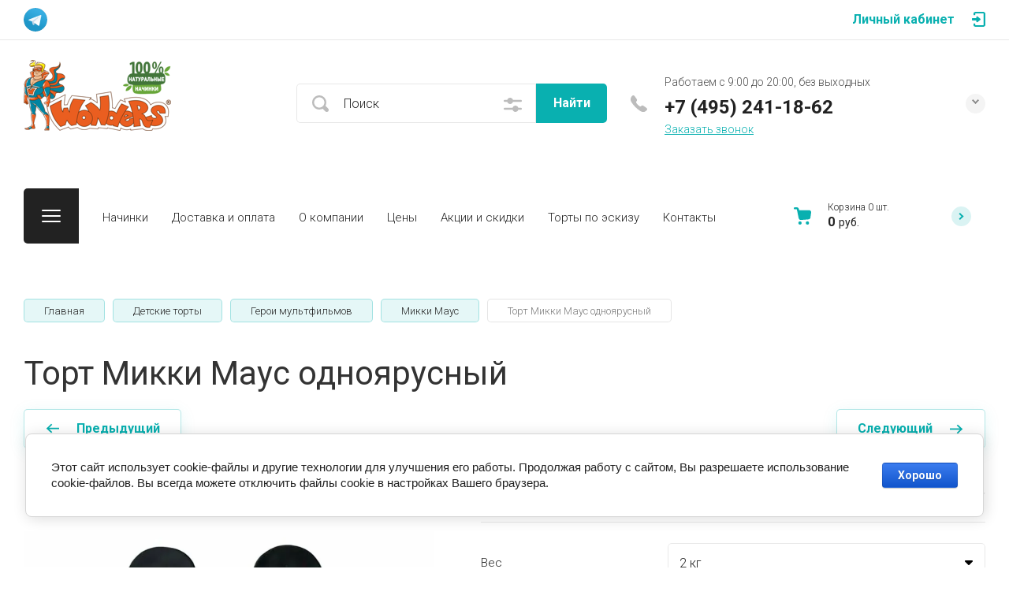

--- FILE ---
content_type: text/html; charset=utf-8
request_url: https://wonders-cake.ru/magazin/product/tort-mikki-maus-bez-mastiki-8647/
body_size: 53037
content:

	<!doctype html>
<html lang="ru">

<head>
<meta charset="utf-8">
<meta name="robots" content="all">
<title>Торт Микки Маус одноярусный на заказ по цене 1300 руб./кг в кондитерской Wonders | с доставкой в Москве</title>
<meta name="description" content="Заказать торт Микки Маус одноярусный по цене 1300 руб./кг с учетом декора. Натуральные и вкусные начинки | Артикул – T8647 | Доставка по Москве и Московской области | Кондитерская Wonders">
<meta name="keywords" content="торт микки маус одноярусный">
<meta name="SKYPE_TOOLBAR" content="SKYPE_TOOLBAR_PARSER_COMPATIBLE">
<meta name="viewport" content="width=device-width, initial-scale=1.0, maximum-scale=1.0, user-scalable=no">
<meta name="format-detection" content="telephone=no">
<meta http-equiv="x-rim-auto-match" content="none">


<!-- jquery -->
<script src="/g/libs/jquery/1.10.2/jquery.min.js" charset="utf-8"></script>
<!-- jquery -->


	<style>
		.site-header{flex:none}.site-header__top_sh{width:100%}@media (max-width: 639px){.site-header__top_sh{padding:0}}.site-header__top_inner_sh{display:flex;align-items:center;flex-wrap:wrap;padding:0}.site-header__burger_btn{display:none;width:50px;height:50px;margin-right:30px;font-size:0;position:relative;cursor:pointer}@media (max-width: 1260px){.site-header__burger_btn{display:block}}@media (max-width: 767px){.site-header__burger_btn{margin-right:20px}}.site-header__burger_btn .burg_center{display:block;width:24px;height:16px;position:absolute;top:50%;margin-top:-8px;left:50%;margin-left:-12px}.site-header__burger_btn .burg_center svg{width:24px;height:16px}.site-header__top_social_sh{display:flex;flex-wrap:wrap;font-size:0;margin:5px auto 5px -4.5px}@media (max-width: 767px){.site-header__top_social_sh{display:none}}.site-header__top_social_sh a{display:block;text-decoration:none;display:flex;justify-content:center;align-items:center;width:30px;height:30px;overflow:hidden;border-radius:50%;margin:5px 4.5px;transition:opacity .3s}.site-header__top_social_sh a:hover{opacity:.6}.site-header__top_social_sh a img{max-width:100%;height:auto}.site-header__login_block_sh{position:relative;z-index:110;margin-left:20px}@media (max-width: 1260px){.site-header__login_block_sh{order:4}}@media (max-width: 639px){.site-header__login_block_sh{margin-left:0}}.site-header__login_sh{font-weight:700;font-size:16px;padding:15px 39px 15px 0;min-height:20px;position:relative;cursor:pointer}@media (max-width: 639px){.site-header__login_sh{padding:0;font-size:0;width:50px;height:50px}}.site-header__login_sh span{display:block;position:absolute;top:50%;margin-top:-10px;right:0;font-size:0;width:17px;height:20px}@media (max-width: 639px){.site-header__login_sh span{right:50%;margin-right:-8.5px}}.site-header__login_sh svg{width:17px;height:19px}.site-header__login_popup_sh{position:absolute;top:100%;right:0;border-radius:5px;width:284px;opacity:0;visibility:hidden}@media (max-width: 639px){.site-header__login_popup_sh{position:fixed;top:0;left:0;right:0;bottom:0;overflow:hidden;overflow-y:auto;max-width:100%;padding:0;margin:0;border-radius:0;width:auto}}.site-header__login_popup_sh.opened{opacity:1;visibility:visible}.site-header__login_wrap_sh{position:relative;padding:22px 30px 35px}@media (max-width: 639px){.site-header__login_wrap_sh{padding:40px 20px}}@media (max-width: 639px){.site-header__login_wrap_sh .close_btn{right:20px;top:30px}}.site-header__middle_inner_sh{display:flex;align-items:center;flex-wrap:wrap;padding:25px 0 23px;min-height:110px;position:relative}@media (max-width: 1260px){.site-header__middle_inner_sh{padding:27px 0 20px;align-items:flex-start}}@media (max-width: 639px){.site-header__middle_inner_sh{padding:20px 0}}.site-header__logo_wrap_sh{display:flex;align-items:center;flex-wrap:wrap;flex:1 0 1%;padding:0 20px 0 0}@media (max-width: 1260px){.site-header__logo_wrap_sh{flex:none;width:calc(100% - 208px);padding:0 20px 32px 0;order:-2}}@media (max-width: 639px){.site-header__logo_wrap_sh{width:100%;padding:0 0 18px}}.site-header__logo_pic_sh{display:block;font-size:0;text-decoration:none;margin-right:20px}@media (max-width: 639px){.site-header__logo_pic_sh{margin:0 auto 20px}}@media (max-width: 639px){.site-header__logo_text_sh{margin:0 auto;text-align:center;width:100%}}.site-header__logo_name_sh{display:block;text-decoration:none;font-weight:700;font-size:25px;padding-bottom:5px}.site-header__logo_desc_sh{font-weight:400;font-size:16px;opacity:.5}.site-header__search_block_sh{margin:0 30px 0 0;width:100%;max-width:505px;min-width:300px;position:relative}@media (max-width: 1360px){.site-header__search_block_sh{max-width:394px}}@media (max-width: 1260px){.site-header__search_block_sh{max-width:100%;min-width:0;width:calc(100% - 170px);margin:0}}.site-header__search_site_sh{position:relative}@media (max-width: 639px){.site-header__search_site_sh{margin:0 0 30px}}.site-header__search_site_sh .icon_bg{position:absolute;display:block;width:60px;height:50px;left:0;top:0;z-index:1;display:flex;justify-content:center;align-items:center}@media (max-width: 639px){.site-header__search_site_sh .icon_bg{width:50px}}.site-header__search_site_sh .icon_bg svg{width:21px;height:21px;opacity:.3}.site-header__search_form_sh{display:flex}.site-header__search_input_sh{border:none;border-radius:5px 0 0 5px;flex:1 0 1%;padding:5px 50px 5px 60px;position:relative;outline:none;font-weight:300;font-size:16px;line-height:19px}@media (max-width: 639px){.site-header__search_input_sh{flex:none;width:calc(100% - 50px);padding:5px 20px 5px 50px}}.site-header__search_input_sh:before{position:absolute;content:'';top:50%;margin-top:-10.5px;left:20px;width:21px;height:21px}.site-header__search_btn_sh{border-radius:0 5px 5px 0;font-weight:700;font-size:16px;padding:15px 10px;text-align:center;border:none;outline:none;flex:none;width:90px;overflow:hidden;transition:box-shadow .3s}@media (max-width: 639px){.site-header__search_btn_sh{padding:0;width:50px;height:50px;font-size:0;display:flex;align-items:center;justify-content:center}}.site-header__search_btn_sh .icon_btn_search{display:none;width:9px;height:9px}@media (max-width: 639px){.site-header__search_btn_sh .icon_btn_search{display:block}}.site-header__search_btn_sh .icon_btn_search svg{width:6px;height:9px}.site-header .param-search-btn{position:absolute;top:0;right:90px;z-index:103;width:60px;height:50px;cursor:pointer;display:flex;justify-content:center;align-items:center}@media (max-width: 639px){.site-header .param-search-btn{position:relative;right:auto;top:auto;order:5;width:50px}}.site-header .param-search-btn .icon{height:18px}@media (max-width: 639px){.site-header .param-search-btn .icon{display:none}}.site-header .param-search-btn .icon svg{width:23px;height:18px;opacity:.3}.site-header .param-search-btn .icon_mobile{display:none;width:21px;height:21px;margin-bottom:1px}@media (max-width: 639px){.site-header .param-search-btn .icon_mobile{display:block}}.site-header .param-search-btn .icon_mobile svg{width:21px;height:21px}.site-header__contacts_sh{position:relative;width:208px;padding:5px 35px 0 43px;min-height:50px}@media (max-width: 1260px){.site-header__contacts_sh{order:-1;margin-bottom:20px;padding-top:3px;align-self:center}}@media (max-width: 639px){.site-header__contacts_sh{margin:0 auto}}.site-header__contacts_icon_sh{width:21px;height:21px;position:absolute;top:50%;left:0;margin-top:-10.5px}.site-header__contacts_icon_sh svg{height:21px;width:21px;opacity:.3}.site-header__work_time_sh{font-weight:300;font-size:14px;padding:0 0 3px}.site-header__phone_sh{font-weight:700;font-size:14px;padding:0}.site-header__phone_sh div a{text-decoration:none;color:inherit}.site-header__call_btn_sh{font-weight:300;font-size:14px;text-decoration:underline;cursor:pointer;display:inline-block}.site-header__call_btn_sh:hover{text-decoration:none}.site-header__btn_win_sh{position:absolute;top:50%;margin-top:-12.5px;right:0;width:25px;height:25px;border-radius:50%;cursor:pointer;display:block;text-align:center;transition:transform .3s}.site-header__btn_win_sh.opened{transform:rotate(180deg)}.site-header__btn_win_sh svg{width:9px;height:6px;opacity:.5}.site-header__cont_popup_sh{position:absolute;top:47px;right:0;border-radius:5px;padding:24px 15px 27px;visibility:hidden;opacity:0;transition:opacity .3s;z-index:106;text-align:center}.site-header__cont_popup_sh.opened{opacity:1;visibility:visible}.site-header__address_sh{font-weight:300;font-size:14px;padding:10px 0 0}@media (max-width: 1260px){.site-header__bottom_sh{display:none}}.site-header__bottom_sh.header_bot_inner_page{padding-top:30px;padding-bottom:30px}.site-header__bottom_sh.header_bot_inner_page .site-header__bottom_in_sh{margin-top:0}.site-header__bottom_in_sh{margin-top:30px;position:relative;display:flex;height:70px;border-radius:5px;z-index:10}.site-header__btn_folder{padding:23px 20px 22px 79px;border-radius:5px 0 0 5px;font-weight:700;font-size:20px;min-width:208px;text-align:left;cursor:pointer;position:relative}@media (max-width: 1360px){.site-header__btn_folder{padding:0;font-size:0;min-width:70px;width:70px;height:100%}}.site-header__btn_folder.opened .burg{opacity:0}.site-header__btn_folder.opened .close{opacity:1}.site-header__btn_folder .burg{position:absolute;top:27px;left:30px;display:block;width:24px;height:16px;font-size:0}@media (max-width: 1360px){.site-header__btn_folder .burg{left:50%;margin-left:-12px;top:50%;margin-top:-8px}}.site-header__btn_folder .burg svg{width:24px;height:16px}.site-header__btn_folder .close{position:absolute;top:27px;left:30px;display:block;width:24px;height:16px;font-size:0;opacity:0}@media (max-width: 1360px){.site-header__btn_folder .close{left:50%;margin-left:-12px;top:50%;margin-top:-8px}}.site-header__btn_folder .close svg{width:24px;height:16px}.site-header__folder_popup{position:absolute;top:100%;left:0;right:0;border-radius:5px;padding:35px 0 0;opacity:0;visibility:hidden;transition:opacity .3s}.site-header__folder_popup:before{position:absolute;content:'';top:0;left:0;right:0;height:5px;border-radius:5px 5px 0 0}.site-header__folder_popup.opened{opacity:1;visibility:visible}.site-header__more{display:flex;justify-content:center;font-size:0;position:relative;overflow:hidden;margin-bottom:20px}.site-header__more:before{position:absolute;content:'';width:calc(100% + 60px);height:1px;left:0;right:0;top:50%;margin-top:-1px}.site-header__more_wrap_btn{position:relative}.site-header__more_btn{font-weight:900;font-size:16px;padding:15px 46px;z-index:1;cursor:pointer;position:relative}.site-header__more_arrow{display:block;position:absolute;left:50%;margin-left:-4.5px;bottom:5px;font-size:0;width:9px;height:6px;z-index:1;transition:transform .3s}.site-header__more_arrow.active{transform:scale(1,-1)}.site-header__more_arrow svg{width:9px;height:6px}.site-header__edit_blocks{display:flex;flex-wrap:wrap;margin:33px 15px 0}@media (max-width: 1260px){.site-header__edit_blocks{margin:0}}.site-header__edit_item{min-height:240px;display:flex;justify-content:flex-end;flex-direction:column;margin:0 15px 30px;width:calc(50% - 30px);position:relative;text-decoration:none}@media (max-width: 1260px){.site-header__edit_item{width:100%;margin:0 30px 30px}}@media (max-width: 639px){.site-header__edit_item{margin:0 20px 20px}}.site-header__edit_image{position:absolute;top:0;left:0;width:100%;height:100%;display:block}.site-header__edit_image.item_dark:before{position:absolute;content:'';top:0;left:0;right:0;bottom:0}.site-header__edit_image img{max-width:none;width:100%;height:100%;-o-object-fit:cover;object-fit:cover;-o-object-position:50% 50%;object-position:50% 50%}.site-header__edit_info{position:relative;display:block;padding:30px}@media (max-width: 639px){.site-header__edit_info{padding:20px}}.site-header__edit_title{display:block;font-weight:700;font-size:30px;padding:0 0 8px}@media (max-width: 639px){.site-header__edit_title{font-size:20px;padding:0 0 4px}}.site-header__edit_text{font-weight:400;font-size:18px}@media (max-width: 639px){.site-header__edit_text{font-size:15px}}.site-header__top_menu_wrap{flex:1 0 1%}.site-header #shop2-cart-preview{width:0;height:0;opacity:0;visibility:hidden;font-size:0}.site-header__folder_menu{margin:0;padding:0 15px;list-style:none;font-size:0;display:flex;align-items:flex-start;flex-wrap:wrap}.site-header__folder_menu>li{padding:0 15px 20px;width:25%}.site-header__folder_menu>li:nth-child(n + 5){display:none}.site-header__folder_menu>li>a{display:block;font-weight:700;font-size:18px;text-decoration:none;transition:color .3s}.site-header__folder_menu>li ul{margin:0;padding:15px 0 0;list-style:none;font-size:0}.site-header__folder_menu>li ul li a{display:inline-block;font-weight:300;font-size:16px;transition:color .3s;text-decoration:none;padding:10px 0}.site-header__folder_menu>li ul li ul{padding:0 0 0 10px}.site-header__folder_menu>li ul li ul li a{font-size:15px}.site-header__folder_menu li.parentItem{display:none!important}.top_menu{margin:0;padding:11px 15px;list-style:none;font-size:0}.top_menu>li{display:inline-block;vertical-align:top;position:relative}.top_menu>li>a{display:block;padding:17px 15px 13px;text-decoration:none;font-weight:300;font-size:15px;transition:color .3s}.top_menu>li>a:hover{text-decoration:none}.top_menu>li ul{margin:11px 0 0;padding:20px 0;border-radius:5px;list-style:none;position:absolute;left:0;top:100%;width:240px;display:none}.top_menu>li ul li{display:block;position:relative;padding:0 40px}.top_menu>li ul li a{text-decoration:none;display:block;font-weight:300;font-size:15px;padding:8px 0}.top_menu>li ul li a:hover{text-decoration:underline}.top_menu>li ul li ul{margin:0;left:100%;top:0}.top_menu li.row-menu-btn>a{padding:0;width:20px;height:48px;font-size:0;opacity:.5}.top_menu li.row-menu-btn ul.row-menu-container{left:auto;right:0}.top_menu li.row-menu-btn ul.row-menu-container ul{left:auto;right:100%}.cart-preview-panel{width:208px;position:relative;padding:10px 60px 10px 43px;display:flex;flex-direction:column;justify-content:center;height:70px;cursor:pointer;pointer-events:none}.cart-preview-panel.active{pointer-events:all}.cart-preview-panel.no_events{pointer-events:none}@media (max-width: 1360px){.cart-preview-panel{width:243px}}@media (max-width: 1260px){.cart-preview-panel{height:50px;width:50px;padding:0;margin-left:auto}}.cart-preview-panel__icon_cpp{position:absolute;width:22px;height:22px;top:50%;left:0;margin-top:-11px}@media (max-width: 1260px){.cart-preview-panel__icon_cpp{left:50%;margin-left:-11px}}.cart-preview-panel__icon_cpp svg{width:22px;height:22px}.cart-preview-panel__title_cpp{font-weight:300;font-size:12px;display:flex;width:100%;margin-bottom:1px}@media (max-width: 1260px){.cart-preview-panel__title_cpp{display:none}}.cart-preview-panel__name_cpp{margin-right:3px}.cart-preview-panel .btn-cur{margin-left:3px}.cart-preview-panel__sum_cpp{font-weight:700;font-size:16px;width:100%;display:flex;align-items:center;flex-wrap:wrap}.cart-preview-panel__sum_cpp .cart_sum{margin-right:5px}.cart-preview-panel__sum_cpp span{font-size:14px;font-weight:400}@media (max-width: 1260px){.cart-preview-panel__sum_cpp{display:none}}.cart-preview-panel__icon_btn_cpp{position:absolute;top:50%;right:30px;margin-top:-12.5px;width:25px;height:25px;border-radius:50%;font-size:0;display:flex;justify-content:center;align-items:center}@media (max-width: 1360px){.cart-preview-panel__icon_btn_cpp{right:18px}}@media (max-width: 1260px){.cart-preview-panel__icon_btn_cpp{display:none}}.cart-preview-panel__icon_btn_cpp svg{width:9px;height:9px}.remodal[data-remodal-id="call_form"]{max-width:350px;border-radius:5px;padding:40px 30px}@media (max-width: 639px){.remodal[data-remodal-id="call_form"]{position:fixed;top:0;left:0;right:0;bottom:0;overflow:hidden;overflow-y:auto;max-width:100%;padding:40px 20px;margin:0;border-radius:0}}.remodal[data-remodal-id="call_form"] .close_btn{top:30px}@media (max-width: 639px){.remodal[data-remodal-id="call_form"] .close_btn{right:20px}}.remodal[data-remodal-id="call_form"] .tpl-anketa__title{font-weight:700;font-size:20px;padding:0 0 35px}.remodal[data-remodal-id="call_form"] .tpl-anketa .tpl-field{margin:0 0 30px}.remodal[data-remodal-id="call_form"] .tpl-anketa .tpl-field.tpl-field-button{margin:0}.remodal[data-remodal-id="cart-preview"]{max-width:350px;border-radius:5px;padding:25px 30px 40px}@media (max-width: 639px){.remodal[data-remodal-id="cart-preview"]{position:fixed;top:0;left:0;right:0;bottom:0;overflow:hidden;overflow-y:auto;max-width:100%;padding:25px 20px 40px;margin:0;border-radius:0}}.remodal[data-remodal-id="cart-preview"] .close_btn{top:20px}@media (max-width: 639px){.remodal[data-remodal-id="cart-preview"] .close_btn{right:20px}}.remodal[data-remodal-id="cart-preview"] .cart-preview-container__title{font-weight:700;font-size:30px;padding:0 0 35px}.remodal[data-remodal-id="cart-preview"] .cart-preview-container__items{padding:0 0 30px}.remodal[data-remodal-id="cart-preview"] .cart-preview-container__item{display:flex;align-items:flex-start;padding:20px 0;border-bottom:1px solid rgba(0,0,0,0.1);position:relative}.remodal[data-remodal-id="cart-preview"] .cart-preview-container__image{width:75px;height:75px;margin-right:20px;position:relative}.remodal[data-remodal-id="cart-preview"] .cart-preview-container__image span{position:absolute;top:0;left:0;right:0;bottom:0;display:block}.remodal[data-remodal-id="cart-preview"] .cart-preview-container__image span img{width:100%;height:100%;max-width:none;-o-object-fit:cover;object-fit:cover;-o-object-position:50% 50%;object-position:50% 50%}.remodal[data-remodal-id="cart-preview"] .cart-preview-container__text{flex:1 0 1%;padding:0 30px 0 0}.remodal[data-remodal-id="cart-preview"] .cart-preview-container__name{font-weight:300;font-size:15px;padding:0 0 5px}.remodal[data-remodal-id="cart-preview"] .cart-preview-container__name a{text-decoration:none}.remodal[data-remodal-id="cart-preview"] .cart-preview-container__price{font-weight:700;font-size:16px}.remodal[data-remodal-id="cart-preview"] .cart-preview-container__amount{font-weight:300;font-size:15px;padding:5px 0 0}.remodal[data-remodal-id="cart-preview"] .cart-preview-container__amount .cart_prev_amount_title{display:inline-block;vertical-align:top;margin-right:5px}.remodal[data-remodal-id="cart-preview"] .cart-preview-container__delete{position:absolute;top:45px;right:0;width:25px;height:25px;border-radius:50%;font-size:0;display:flex;align-items:center;justify-content:center;cursor:pointer}.remodal[data-remodal-id="cart-preview"] .cart-preview-container__delete svg{width:11px;height:11px}.remodal[data-remodal-id="cart-preview"] .cart-preview-container__sum{padding:0 0 35px}.remodal[data-remodal-id="cart-preview"] .cart-preview-container__total-amount-body{display:flex;align-items:center;padding:0 0 20px}.remodal[data-remodal-id="cart-preview"] .cart-preview-container__amount-sum-title{font-weight:300;font-size:20px;padding:0 15px 0 0}.remodal[data-remodal-id="cart-preview"] .cart-preview-container__amount-sum-body{font-weight:700;font-size:20px}.remodal[data-remodal-id="cart-preview"] .cart-preview-container__sum-right{display:flex;align-items:center}.remodal[data-remodal-id="cart-preview"] .cart-preview-container__sum-title{font-weight:300;font-size:20px;padding:0 15px 0 0}.remodal[data-remodal-id="cart-preview"] .cart-preview-container__sum-body{font-weight:700;font-size:20px;display:flex;align-items:center;flex-wrap:wrap}.remodal[data-remodal-id="cart-preview"] .cart-preview-container__sum-body .cart_sum{margin-right:5px}.remodal[data-remodal-id="cart-preview"] .cart-preview-container__order{margin-bottom:20px}.brends{z-index:105}@media (max-width: 639px){.brends{display:none}}.brends__brends_btn{font-weight:700;font-size:16px;border-radius:5px;padding:14px 50px 14px 19px;width:150px;cursor:pointer;margin-right:30px;position:relative;transition:box-shadow .3s}.brends__brends_btn:hover{box-shadow:none}@media (max-width: 1280px){.brends__brends_btn{margin-right:20px}}.brends__brends_btn.opened .icon_bg{transform:rotate(180deg)}.brends__brends_btn .icon_bg{position:absolute;top:50%;right:19px;width:25px;height:25px;border-radius:50%;margin-top:-12.5px;display:block;text-align:center;transition:transform .3s}.brends__brends_btn .icon_bg svg{width:9px;height:6px}.brends__brends_body{position:absolute;top:50%;margin-top:32px;left:0;right:0;border-radius:5px;padding:35px 0 30px;opacity:0;visibility:hidden;transition:opacity .3s}@media (max-width: 1260px){.brends__brends_body{margin-top:-15px;top:100%}}.brends__brends_body.opened{opacity:1;visibility:visible}.brends .select-vendor-menu{margin:0;padding:0 15px;list-style:none;font-size:0}.brends .select-vendor-menu>li{display:inline-block;vertical-align:top;padding:0 15px 20px;width:14.28%}@media (max-width: 1360px){.brends .select-vendor-menu>li{width:16.66%}}@media (max-width: 1260px){.brends .select-vendor-menu>li{width:20%}}@media (max-width: 1023px){.brends .select-vendor-menu>li{width:33.33%}}.brends .select-vendor-menu>li>a{font-weight:300;font-size:20px;display:inline-block;vertical-align:top;text-decoration:none;padding:0 0 3px;margin:0 0 7px}.brends .select-vendor-menu>li ul{margin:0;padding:0;list-style:none;font-size:0}.brends .select-vendor-menu>li ul li a{font-weight:300;font-size:15px;display:block;text-decoration:none;padding:3px 0;margin:3px 0;transition:color .3s}.main-slider{margin:-100px 0 30px;font-size:0}@media (max-width: 1260px){.main-slider{margin:0 0 30px}}.main-slider__wrap_ms{position:relative}.main-slider__item_ms{height:700px;position:relative;display:flex;align-items:center;font-size:0;text-decoration:none}@media (max-width: 1280px){.main-slider__item_ms{height:650px}}@media (max-width: 1023px){.main-slider__item_ms{height:450px}}@media (max-width: 767px){.main-slider__item_ms{height:400px}}@media (max-width: 480px){.main-slider__item_ms{height:300px}}.main-slider__image_ms{position:absolute;top:0;left:0;right:0;bottom:0;display:block}.main-slider__image_ms.slider_cover:before{position:absolute;content:'';top:0;left:0;right:0;bottom:0}.main-slider__image_ms img{max-width:none;width:100%;height:100%;-o-object-fit:cover;object-fit:cover;-o-object-position:50% 50%;object-position:50% 50%}.main-slider__info_ms{display:block;z-index:1;width:100%;padding-top:3px}@media (max-width: 1360px){.main-slider__info_ms{padding-top:41px}}@media (max-width: 1260px){.main-slider__info_ms{padding-top:0;padding-bottom:45px}}.main-slider__info_in_ms{display:block}.main-slider__text_ms{display:block;font-weight:300;font-size:25px}@media (max-width: 1280px){.main-slider__text_ms{font-size:20px;padding-top:3px}}@media (max-width: 767px){.main-slider__text_ms{font-size:18px}}@media (max-width: 639px){.main-slider__text_ms{font-size:15px}}.main-slider__title_ms{display:block;font-weight:900;font-size:60px;line-height:1.2;padding-bottom:12px}@media (max-width: 1280px){.main-slider__title_ms{font-size:50px;padding-bottom:16px}}@media (max-width: 1023px){.main-slider__title_ms{font-size:45px}}@media (max-width: 767px){.main-slider__title_ms{font-size:30px}}@media (max-width: 639px){.main-slider__title_ms{font-size:22px}}.main-slider__link_ms{font-weight:700;font-size:18px;text-decoration:none;transition:border .3s}@media (max-width: 1023px){.main-slider__link_ms{font-size:16px}}@media (max-width: 639px){.main-slider__link_ms{font-size:15px}}.main-slider__link_ms:hover{border-color:transparent}.main-slider__bottom_str{position:absolute;bottom:-37px;left:0;right:0;display:block;pointer-events:none;font-size:250px}@media (max-width: 1420px){.main-slider__bottom_str{font-size:200px;bottom:-24px}}@media (max-width: 1360px){.main-slider__bottom_str{font-size:120px;bottom:-14px}}@media (max-width: 1260px){.main-slider__bottom_str{font-size:100px;bottom:-13px}}@media (max-width: 767px){.main-slider__bottom_str{font-size:50px;bottom:-7px}}.main-slider__bottom_str_in{font-weight:700;line-height:1;display:block;max-width:1430px}.main-slider .tns-controls{position:absolute;bottom:30px;right:50%;margin-right:-35px}.main-slider .slider-counter-wrap{position:absolute;bottom:31px;right:0;left:0;pointer-events:none}@media (max-width: 1280px){.main-slider .slider-counter-wrap{bottom:22px}}@media (max-width: 639px){.main-slider .slider-counter-wrap{bottom:15px}}.main-slider .slider-counter-in{text-align:right}@media (max-width: 639px){.main-slider .slider-counter-in{text-align:left}}.main-slider .slider-counter{display:inline-flex;align-items:center;font-weight:700;font-size:30px;pointer-events:all}@media (max-width: 767px){.main-slider .slider-counter{font-size:25px}}.main-slider .slider-counter .count_num{margin-left:0}.main-slider .slider-counter .count_all{margin-right:0}@media (min-width:400px) and (max-width:480px){#shop2-msg{left:20px!important}}
	</style>


<!-- common js -->
	<link rel="stylesheet" href="/g/css/styles_articles_tpl.css">
<link rel='stylesheet' type='text/css' href='/shared/highslide-4.1.13/highslide.min.css'/>
<script type='text/javascript' src='/shared/highslide-4.1.13/highslide-full.packed.js'></script>
<script type='text/javascript'>
hs.graphicsDir = '/shared/highslide-4.1.13/graphics/';
hs.outlineType = null;
hs.showCredits = false;
hs.lang={cssDirection:'ltr',loadingText:'Загрузка...',loadingTitle:'Кликните чтобы отменить',focusTitle:'Нажмите чтобы перенести вперёд',fullExpandTitle:'Увеличить',fullExpandText:'Полноэкранный',previousText:'Предыдущий',previousTitle:'Назад (стрелка влево)',nextText:'Далее',nextTitle:'Далее (стрелка вправо)',moveTitle:'Передвинуть',moveText:'Передвинуть',closeText:'Закрыть',closeTitle:'Закрыть (Esc)',resizeTitle:'Восстановить размер',playText:'Слайд-шоу',playTitle:'Слайд-шоу (пробел)',pauseText:'Пауза',pauseTitle:'Приостановить слайд-шоу (пробел)',number:'Изображение %1/%2',restoreTitle:'Нажмите чтобы посмотреть картинку, используйте мышь для перетаскивания. Используйте клавиши вперёд и назад'};</script>

            <!-- 46b9544ffa2e5e73c3c971fe2ede35a5 -->
            <script src='/shared/s3/js/lang/ru.js'></script>
            <script src='/shared/s3/js/common.min.js'></script>
        <link rel='stylesheet' type='text/css' href='/shared/s3/css/calendar.css' /><link rel="icon" href="/favicon.ico" type="image/x-icon">

<!--s3_require-->
<link rel="stylesheet" href="/g/basestyle/1.0.1/user/user.css" type="text/css"/>
<link rel="stylesheet" href="/g/basestyle/1.0.1/cookie.message/cookie.message.css" type="text/css"/>
<link rel="stylesheet" href="/g/basestyle/1.0.1/user/user.blue.css" type="text/css"/>
<script type="text/javascript" src="/g/basestyle/1.0.1/user/user.js" async></script>
<link rel="stylesheet" href="/g/s3/lp/lpc.v4/css/styles.css" type="text/css"/>
<link rel="stylesheet" href="/g/s3/lp/cookie.message/__landing_page_content_global.css" type="text/css"/>
<link rel="stylesheet" href="/g/s3/lp/cookie.message/colors_lpc.css" type="text/css"/>
<link rel="stylesheet" href="/g/basestyle/1.0.1/cookie.message/cookie.message.blue.css" type="text/css"/>
<script type="text/javascript" src="/g/basestyle/1.0.1/cookie.message/cookie.message.js" async></script>
<!--/s3_require-->

<!--s3_goal-->
<script src="/g/s3/goal/1.0.0/s3.goal.js"></script>
<script>new s3.Goal({map:{"167501":{"goal_id":"167501","object_id":"5853901","event":"submit","system":"metrika","label":"tasting","code":"anketa"},"167701":{"goal_id":"167701","object_id":"5853901","event":"submit","system":"analytics","label":"tasting","code":"anketa"},"167901":{"goal_id":"167901","object_id":"5854101","event":"submit","system":"metrika","label":"picture","code":"anketa"},"168101":{"goal_id":"168101","object_id":"5854101","event":"submit","system":"analytics","label":"picture","code":"anketa"},"168301":{"goal_id":"168301","object_id":"5853301","event":"submit","system":"metrika","label":"contact","code":"anketa"},"168501":{"goal_id":"168501","object_id":"5853301","event":"submit","system":"analytics","label":"contact","code":"anketa"},"169701":{"goal_id":"169701","object_id":"5852501","event":"submit","system":"metrika","label":"one_click","code":"anketa"},"169901":{"goal_id":"169901","object_id":"5852501","event":"submit","system":"analytics","label":"one_click","code":"anketa"},"170101":{"goal_id":"170101","object_id":"5852701","event":"submit","system":"metrika","label":"call2","code":"anketa"},"170301":{"goal_id":"170301","object_id":"5852701","event":"submit","system":"analytics","label":"call2","code":"anketa"}}, goals: [], ecommerce:[{"ecommerce":{"detail":{"products":[{"id":"62058704","name":"Торт Микки Маус одноярусный","price":1300,"brand":null,"category":"Микки Маус"}]}}}]});</script>
<!--/s3_goal-->
<!-- common js -->

<!-- shop init -->
			
		
		
		
			<link rel="stylesheet" type="text/css" href="/g/shop2v2/default/css/theme.less.css">		
			<script type="text/javascript" src="/g/shop2v2/default/js/shop2v2-plugins.js"></script>
		
			<script type="text/javascript" src="/g/shop2v2/default/js/shop2.2.min.js"></script>
		
	<script type="text/javascript">shop2.init({"productRefs": {"54357504":{"vybrat_ves":{"141839109":["62058704"]},"vybrat_nacinku":{"34152101":["62058704"]},"vybrat_podarok":{"34152701":["62058704"]},"nacinki":{"2100acba447bb5ce0b1386bcdfb0d138":["62058704"]},"dostavka_i_oplata":{"0c0d6ea030ee4a6789dc8ab0f2b3ba1c":["62058704"]},"arusy":{"71749904":["62058704"]}}},"apiHash": {"getPromoProducts":"1535d315be152e6fee83f7dc1431eee5","getSearchMatches":"b487fd9d97b62ae4e9e84df4a9bc7683","getFolderCustomFields":"9063f0a4f9c9be2ade4944024687857a","getProductListItem":"78d435fe1927694dcda8c91f8f79ffc0","cartAddItem":"21cd4270cc363a3a83a256db305eb430","cartRemoveItem":"d165aadd37482ac4e8c160c15e6353f9","cartUpdate":"07f4211eee4f9c78afce69d7e0aefe38","cartRemoveCoupon":"d71715abed179b6525a42e1abd34347d","cartAddCoupon":"ac7c86d9d56ef1d281103e7d3d15773a","deliveryCalc":"e96f68e7603564effb4a5a51a6b314e1","printOrder":"7521648aff44b2c4492380715128139b","cancelOrder":"c63ccd4a1abc78fe49ca41dc86ec7526","cancelOrderNotify":"663271a773141f6a0c36b1c66c487fab","repeatOrder":"14012e6845a94ad5e4b1cce4bb5ebf2e","paymentMethods":"197f1a2f304ebc26838e2866261d7ec9","compare":"c75629a02d9fea0123e11e0d4c518e58"},"hash": null,"verId": 1090295,"mode": "product","step": "","uri": "/magazin","IMAGES_DIR": "/d/","my": {"gr_rating_block_title":true,"show_sections":true,"gr_coupon_remodal":false,"gr_card_vertical_slider":true,"buy_alias":"\u0412 \u043a\u043e\u0440\u0437\u0438\u043d\u0443","buy_mod":true,"buy_kind":true,"on_shop2_btn":true,"show_flags_filter":false,"lazy_load_subpages":true,"gr_lazy_load":true,"gr_pagelist_lazy_load":true,"gr_search_range_slider":false,"gr_filter_range_slider":false,"gr_filter_popup_btn":"\u0424\u0438\u043b\u044c\u0442\u0440","gr_show_filter_color_btn":true,"gr_show_slider_autoplay":true,"gr_enable_images_settings":true,"gr_vendor_in_thumbs":true,"gr_show_one_click_in_thumbs":true,"gr_product_list_titles":true,"gr_pagelist_only_icons":true,"gr_kinds_slider":true,"gr_show_collcetions_amount":true,"gr_cart_titles":true,"gr_cart_auth_remodal":true,"gr_filter_sorting_title":"\u0421\u043e\u0440\u0442\u0438\u0440\u043e\u0432\u043a\u0430 \u043f\u043e:","gr_by_price_desc":"\u0421\u0430\u043c\u044b\u0435 \u0434\u043e\u0440\u043e\u0433\u0438\u0435","gr_by_price_asc":"\u0421\u0430\u043c\u044b\u0435 \u0434\u0435\u0448\u0435\u0432\u044b\u0435","gr_by_name_asc":"\u041d\u0430\u0437\u0432\u0430\u043d\u0438\u0435 \u043e\u0442 \u0410","gr_by_name_desc":"\u041d\u0430\u0437\u0432\u0430\u043d\u0438\u0435 \u043e\u0442 \u042f","gr_filter_default_sorting":"\u043f\u043e \u0443\u043c\u043e\u043b\u0447\u0430\u043d\u0438\u044e","gr_filter_default_sorting_item":"\u043f\u043e \u0443\u043c\u043e\u043b\u0447\u0430\u043d\u0438\u044e","gr_login_placeholered":true,"gr_search_form_title":"\u0420\u0430\u0441\u0448\u0438\u0440\u0435\u043d\u043d\u044b\u0439 \u043f\u043e\u0438\u0441\u043a","gr_search_form_btn":"\u041d\u0430\u0439\u0442\u0438","gr_filter_placeholders":true,"gr_product_options_btn":"\u041f\u0430\u0440\u0430\u043c\u0435\u0442\u0440\u044b","gr_hide_collections_vendor":false,"gr_cart_calculate_left":true,"gr_product_list_thumbs":"global:shop2.2.120-2-product-list-thumbs.tpl","gr_filter_version":"global:shop2.2.120-2-filter.tpl","gr_product_page_version":"global:shop2.2.120-2-product.tpl","gr_cart_page_version":"global:shop2.2.120-2-cart.tpl","gr_folder_more_btn":"\u0421\u043c\u043e\u0442\u0440\u0435\u0442\u044c \u0432\u0441\u0435","collection_mod_width":"400","collection_mod_height":"400","collection_image_width":"400","collection_image_height":"400","card_small_image_width":"200","card_small_image_height":"200","card_image_width":"900","card_image_height":"900","gr_thumbs_width":"450","gr_thumbs_height":"600","gr_back_btn_text":"\u0412\u0435\u0440\u043d\u0443\u0442\u044c\u0441\u044f \u0432 \u043a\u0430\u0442\u0430\u043b\u043e\u0433","gr_for_discount_regitr_btn":"\u0420\u0435\u0433\u0438\u0441\u0442\u0440\u0430\u0446\u0438\u044f \u0432 \u043c\u0430\u0433\u0430\u0437\u0438\u043d\u0435","gr_collections_item":"global:shop2.2.120-2-product-item-collections.tpl","cart_image_width":"160","cart_image_height":"160","gr_fast_cart_product":true,"gr_cart_preview_version":"2.2.120.2.2","gr_shop2_msg":true,"gr_card_popup_style":true,"gr_product_quick_view":true,"gr_popup_kinds_style":true,"gr_cart_cleanup_position":true,"gr_logo_style":true,"show_product_unit":true},"shop2_cart_order_payments": 5,"cf_margin_price_enabled": 0,"maps_yandex_key":"","maps_google_key":""});</script>
<style type="text/css">.product-item-thumb {width: 450px;}.product-item-thumb .product-image, .product-item-simple .product-image {height: 450px;width: 450px;}.product-item-thumb .product-amount .amount-title {width: 354px;}.product-item-thumb .product-price {width: 400px;}.shop2-product .product-side-l {width: 200px;}.shop2-product .product-image {height: 190px;width: 200px;}.shop2-product .product-thumbnails li {width: 56px;height: 56px;}</style>
<!-- shop init -->

<!-- theme styles -->
	
		    <link rel="stylesheet" href="/g/templates/shop2/2.120.2/2.2.120-2/copy2/themes/theme4/colors.css">
	
	<link rel="stylesheet" href="/t/v4594/images/css/theme.scss.css">

<!-- theme styles -->

<link rel="stylesheet" href="/g/templates/shop2/2.120.2/2.2.120-2/css/global_styles.css">

<link rel="stylesheet" href="/g/templates/shop2/2.120.2/2.2.120-2/copy2/css/global_styles.css">

<!-- UIkit CSS -->
<link rel="stylesheet" href="https://cdn.jsdelivr.net/npm/uikit@3.25.4/dist/css/uikit.min.css" />

<!-- UIkit JS -->
<script src="https://cdn.jsdelivr.net/npm/uikit@3.25.4/dist/js/uikit.min.js"></script>
<script src="https://cdn.jsdelivr.net/npm/uikit@3.25.4/dist/js/uikit-icons.min.js"></script>


<!-- Novofon -->
    <script type="text/javascript" async src="https://widget.novofon.ru/novofon.js?k=LbAgR4BYmwz1LsWZuyhvcVxRHGsFr5Q6"></script>
<!-- Novofon -->

<link rel="stylesheet" href="/t/images/css/site.addons.scss.css">
<script src="/g/libs/timer/js/timer.js" charset="utf-8"></script>

</head><body class="site gr_shop2_msg_body">
	<svg width="0" height="0" class="hidden" style="display: none;">
  <symbol viewBox="0 0 25 25" xmlns="http://www.w3.org/2000/svg" id="action_icon">
    <path d="M24.688 13.281a1.069 1.069 0 0 0 0-1.51l-.886-.886a1.028 1.028 0 0 1-.208-1.197l.468-1.146c.209-.573-.052-1.198-.572-1.407l-1.146-.468a1.068 1.068 0 0 1-.677-.99v-1.25a1.1 1.1 0 0 0-1.094-1.094h-1.25c-.417 0-.833-.26-.99-.677l-.468-1.146c-.209-.573-.834-.833-1.407-.573l-1.145.47a1.23 1.23 0 0 1-1.198-.21l-.886-.885a1.069 1.069 0 0 0-1.51 0l-.886.886a1.028 1.028 0 0 1-1.198.208L8.49.938C7.969.729 7.292.99 7.083 1.51l-.468 1.146a1.068 1.068 0 0 1-.99.677H4.427a1.1 1.1 0 0 0-1.094 1.094v1.25c0 .417-.26.833-.677.99l-1.146.468c-.573.209-.833.886-.573 1.407l.47 1.146a1.23 1.23 0 0 1-.21 1.197l-.885.886a1.069 1.069 0 0 0 0 1.51l.886.886c.312.312.417.78.208 1.198L.938 16.51c-.209.521.052 1.198.572 1.407l1.146.468c.417.157.677.573.677.99v1.25a1.1 1.1 0 0 0 1.094 1.094h1.25c.417 0 .833.26.99.677l.468 1.146c.209.573.834.833 1.407.573l1.146-.47a1.23 1.23 0 0 1 1.197.21l.886.885a1.069 1.069 0 0 0 1.51 0l.886-.886a1.028 1.028 0 0 1 1.198-.208l1.145.469c.521.208 1.198-.052 1.407-.573l.468-1.146c.157-.417.573-.677.99-.677h1.25a1.1 1.1 0 0 0 1.094-1.094v-1.25c0-.417.26-.833.677-.99l1.146-.468c.573-.209.833-.886.573-1.407l-.47-1.145a1.23 1.23 0 0 1 .21-1.198l.832-.886zM9.374 7.812c.885 0 1.563.678 1.563 1.563 0 .885-.678 1.563-1.563 1.563a1.535 1.535 0 0 1-1.563-1.563c0-.885.678-1.563 1.563-1.563zm6.25 9.375a1.535 1.535 0 0 1-1.563-1.562c0-.885.678-1.563 1.563-1.563.885 0 1.563.678 1.563 1.563 0 .885-.678 1.563-1.563 1.563zm1.25-7.604l-7.292 7.292a1.028 1.028 0 0 1-.729.313c-.26 0-.52-.105-.729-.313a1.007 1.007 0 0 1 0-1.458l7.292-7.292a1.007 1.007 0 0 1 1.458 0 1.007 1.007 0 0 1 0 1.458z"></path>
  </symbol>
  <symbol viewBox="0 0 22 22" xmlns="http://www.w3.org/2000/svg" id="buy_btn_icon">
    <path d="M6.757 3.667l-.262-1.31C6.233.995 5.08 0 3.666 0H1.361C.681 0 .051.471 0 1.152c-.052.786.524 1.467 1.31 1.467h2.357c.105 0 .262.105.262.262L6.18 13.986a2.621 2.621 0 0 0 2.777 2.095l9.742-.733c1.257-.105 2.253-1.048 2.41-2.253l.89-6.443c.21-1.571-1.047-2.985-2.619-2.985H6.757zM7.857 22a2.095 2.095 0 1 0 0-4.19 2.095 2.095 0 0 0 0 4.19zm9.428 0a2.095 2.095 0 1 0 0-4.19 2.095 2.095 0 0 0 0 4.19z"></path>
  </symbol>
  <symbol viewBox="0 0 12 12" xmlns="http://www.w3.org/2000/svg" id="close_btn_icon">
    <path fill-rule="evenodd" clip-rule="evenodd" d="M11.443.954a1.019 1.019 0 0 1 0 1.44L7.58 6.259l3.863 3.862a1.019 1.019 0 0 1-1.44 1.44L6.138 7.699 2.277 11.56a1.019 1.019 0 0 1-1.44-1.44l3.862-3.863L.836 2.395a1.018 1.018 0 0 1 1.44-1.44L6.14 4.816 10.002.954a1.019 1.019 0 0 1 1.44 0z"></path>
  </symbol>
  <symbol viewBox="0 0 21 22" xmlns="http://www.w3.org/2000/svg" id="filter_btn">
    <path d="M9 16.5H8v.303l.168.252L9 16.5zm3 4.5a1 1 0 1 0 2 0h-2zm-2.832-2.445a1 1 0 0 0 1.664-1.11l-1.664 1.11zM20 2a1 1 0 1 0 0-2v2zm-.076 3.19a1 1 0 1 0-1.448-1.38l1.448 1.38zM1.51 4.174L7.743 11.1 9.23 9.761 2.996 2.835 1.51 4.173zM8 11.768V16.5h2v-4.732H8zM14 21v-9.199h-2v9.2h2zm-5.832-3.945l1 1.5 1.664-1.11-1-1.5-1.664 1.11zM3.368 2H20V0H3.368v2zm10.908 9.111l5.648-5.92-1.448-1.38-5.647 5.92 1.447 1.38zm-.276.69a1 1 0 0 1 .276-.69l-1.447-1.38A3 3 0 0 0 12 11.8h2zM7.743 11.1a1 1 0 0 1 .257.669h2a3 3 0 0 0-.77-2.007L7.743 11.1zM2.996 2.835A.5.5 0 0 1 3.368 2V0C1.204 0 .062 2.564 1.51 4.173l1.486-1.338z"></path>
  </symbol>
  <symbol viewBox="0 0 25 25" xmlns="http://www.w3.org/2000/svg" id="gift_icon">
    <path d="M10.714 14.88v8.334A1.754 1.754 0 0 1 8.93 25H4.762a2.947 2.947 0 0 1-2.976-2.976V14.88c0-1.012.774-1.786 1.785-1.786H8.93c1.011 0 1.785.774 1.785 1.786zm3.572 0v8.334c0 1.012.774 1.786 1.785 1.786h4.167a2.947 2.947 0 0 0 2.976-2.976V14.88a1.754 1.754 0 0 0-1.785-1.786H16.07a1.754 1.754 0 0 0-1.785 1.786zm8.928-10.713h-7.738l1.607-1.607c.596-.596.596-1.548 0-2.084-.595-.595-1.547-.595-2.083 0l-2.5 2.44-2.5-2.5c-.595-.595-1.548-.595-2.083 0-.596.596-.596 1.548 0 2.084l1.607 1.667H1.786A1.754 1.754 0 0 0 0 5.952V8.93c0 1.011.774 1.785 1.786 1.785h21.428A1.754 1.754 0 0 0 25 8.93V5.952a1.754 1.754 0 0 0-1.786-1.785z"></path>
  </symbol>
  <symbol viewBox="0 0 14 20" xmlns="http://www.w3.org/2000/svg" id="lazy_btn_icon">
    <path fill-rule="evenodd" clip-rule="evenodd" d="M7 0c.525 0 .95.407.95.91v15.986l4.427-4.233a.981.981 0 0 1 1.345 0 .881.881 0 0 1 0 1.285l-6.05 5.786a.981.981 0 0 1-1.344 0l-6.05-5.786a.881.881 0 0 1 0-1.285.981.981 0 0 1 1.345 0l4.426 4.233V.91C6.05.407 6.475 0 7 0z"></path>
  </symbol>
  <symbol viewBox="0 0 9 6" xmlns="http://www.w3.org/2000/svg" id="minus_icon_btn">
    <path d="M0 1.423L1.372.033l4.504 4.576L4.504 6 0 1.423z"></path>
    <path d="M7.628 0L9 1.39 4.51 5.954 3.139 4.562 7.628 0z"></path>
  </symbol>
  <symbol viewBox="0 0 22 22" xmlns="http://www.w3.org/2000/svg" id="notavailable_btn_icon">
    <path d="M6.757 3.667l-.262-1.31C6.233.995 5.08 0 3.666 0H1.361C.681 0 .051.471 0 1.152c-.052.786.524 1.467 1.31 1.467h2.357c.105 0 .262.105.262.262L6.18 13.986a2.621 2.621 0 0 0 2.777 2.095l9.742-.733c1.257-.105 2.253-1.048 2.41-2.253l.89-6.443c.21-1.571-1.047-2.985-2.619-2.985H6.757zM7.857 22a2.095 2.095 0 1 0 0-4.19 2.095 2.095 0 0 0 0 4.19zm9.428 0a2.095 2.095 0 1 0 0-4.19 2.095 2.095 0 0 0 0 4.19z"></path>
  </symbol>
  <symbol viewBox="0 0 25 23" xmlns="http://www.w3.org/2000/svg" id="onrequest_btn_icon">
    <path fill-rule="evenodd" clip-rule="evenodd" d="M1.497 6.851L0 5.354A14.063 14.063 0 0 1 4.68.134l1.446 1.447a12.047 12.047 0 0 0-4.63 5.27zm23.258-1.718L23.27 6.62a12.05 12.05 0 0 0-4.734-5.167L19.99 0a14.065 14.065 0 0 1 4.766 5.133zM1.436 11.79c0-6.076 4.924-11 11-11s11 4.924 11 11c0 6.075-4.924 11-11 11-6.075 0-11-4.924-11-11zm11-9a9 9 0 0 0-9 9 9 9 0 0 0 9 9 9 9 0 0 0 9-9 9 9 0 0 0-9-9zM9.143 8.084L7.73 9.498l4.707 4.707 3.707-3.707-1.414-1.414-2.293 2.293-3.293-3.293z"></path>
  </symbol>
  <symbol viewBox="0 0 19 15" xmlns="http://www.w3.org/2000/svg" id="pagelist_next">
    <path d="M17 8.005H0v-2h17v2z"></path>
    <path d="M11.901 14.006l-1.544-1.527 7.094-7.002 1.544 1.527-7.094 7.002z"></path>
    <path d="M10.328 1.524L11.875 0l7.067 6.996-1.547 1.525-7.067-6.997z"></path>
  </symbol>
  <symbol viewBox="0 0 19 15" xmlns="http://www.w3.org/2000/svg" id="pagelist_prev">
    <path d="M1.995 6h17v2h-17V6z"></path>
    <path d="M7.094 0l1.544 1.527L1.544 8.53 0 7.002 7.094 0z"></path>
    <path d="M8.667 12.482L7.12 14.006.053 7.01 1.6 5.486l7.067 6.996z"></path>
  </symbol>
  <symbol viewBox="0 0 9 6" xmlns="http://www.w3.org/2000/svg" id="plus_icon_btn">
    <path d="M9 4.577l-1.372 1.39-4.504-4.576L4.496 0 9 4.577z"></path>
    <path d="M1.372 6L0 4.61 4.49.046l1.372 1.391L1.372 6z"></path>
  </symbol>
  <symbol viewBox="0 0 14 14" xmlns="http://www.w3.org/2000/svg" id="product_list_price">
    <path d="M0 0h14v2H0V0zm0 4h14v2H0V4zm0 8h14v2H0v-2zm0-4h14v2H0V8z"></path>
  </symbol>
  <symbol viewBox="0 0 14 14" xmlns="http://www.w3.org/2000/svg" id="product_list_simple">
    <path d="M0 0h14v4H0V0zm0 10h14v4H0v-4z"></path>
  </symbol>
  <symbol viewBox="0 0 14 14" xmlns="http://www.w3.org/2000/svg" id="product_list_thumbs">
    <path d="M0 0h5v5H0V0zm9 0h5v5H9V0zM0 9h5v5H0V9zm9 0h5v5H9V9z"></path>
  </symbol>
  <symbol viewBox="0 0 12 10" xmlns="http://www.w3.org/2000/svg" id="sort_param_asc">
    <path d="M11 10H1a1 1 0 0 1 0-2h10a1 1 0 0 1 0 2zM6 6H1a1 1 0 0 1 0-2h5a1 1 0 0 1 0 2zm0-4H1a1 1 0 0 1 0-2h5a1 1 0 0 1 0 2z"></path>
  </symbol>
  <symbol viewBox="0 0 12 10" xmlns="http://www.w3.org/2000/svg" id="sort_param_desc">
    <path d="M11 2H1a1 1 0 0 1 0-2h10a1 1 0 0 1 0 2zM1 4h5a1 1 0 0 1 0 2H1a1 1 0 0 1 0-2zm0 4h5a1 1 0 0 1 0 2H1a1 1 0 0 1 0-2z"></path>
  </symbol>
  <symbol viewBox="0 0 16 22" xmlns="http://www.w3.org/2000/svg" id="x_address_bottom">
    <path d="M7.589 0C3.703.23.457 3.254.046 7.104c-.183 1.925.274 3.713 1.234 5.18l5.943 9.258a.938.938 0 0 0 1.554 0l5.943-9.259A7.814 7.814 0 0 0 16 7.975C16 3.437 12.16-.23 7.589 0zM8 11.23a3.185 3.185 0 0 1-3.2-3.21A3.184 3.184 0 0 1 8 4.813c1.783 0 3.2 1.421 3.2 3.209A3.184 3.184 0 0 1 8 11.229z"></path>
  </symbol>
  <symbol viewBox="0 0 15 19" xmlns="http://www.w3.org/2000/svg" id="x_arrow_up">
    <path d="M9 1.995v17H7v-17h2z"></path>
    <path d="M15 7.094l-1.527 1.544L6.47 1.544 7.998 0 15 7.094z"></path>
    <path d="M2.518 8.667L.994 7.12 7.99.053 9.514 1.6 2.518 8.667z"></path>
  </symbol>
  <symbol viewBox="0 0 20 23" xmlns="http://www.w3.org/2000/svg" id="x_cart_delete">
    <path d="M1.579 2.708h5.79C7.368 1.192 8.525 0 10 0c1.474 0 2.632 1.192 2.632 2.708h5.79c.894 0 1.578.704 1.578 1.625s-.684 1.625-1.579 1.625l-.895 14.496C17.421 21.917 16.316 23 14.895 23H5.158c-1.421 0-2.526-1.137-2.632-2.546L1.58 5.958C.684 5.958 0 5.254 0 4.333c0-.92.684-1.625 1.579-1.625zm10 14.875c0 .596.474 1.084 1.053 1.084s1.052-.488 1.052-1.084V9.75c0-.596-.473-1.083-1.052-1.083-.58 0-1.053.487-1.053 1.083v7.833zm-5.263 0c0 .596.473 1.084 1.052 1.084.58 0 1.053-.488 1.053-1.084V9.75c0-.596-.474-1.083-1.053-1.083s-1.052.487-1.052 1.083v7.833z"></path>
  </symbol>
  <symbol viewBox="0 0 22 22" xmlns="http://www.w3.org/2000/svg" id="x_cart_prev">
    <path d="M6.756 3.667l-.262-1.31C6.233.995 5.08 0 3.666 0H1.36C.681 0 .051.471 0 1.152c-.052.786.524 1.467 1.31 1.467h2.357c.105 0 .262.105.262.262L6.18 13.986a2.621 2.621 0 0 0 2.776 2.095l9.743-.733c1.257-.105 2.253-1.048 2.41-2.253l.89-6.443c.21-1.571-1.047-2.985-2.619-2.985H6.756zM7.857 22a2.095 2.095 0 1 0 0-4.19 2.095 2.095 0 0 0 0 4.19zm9.428 0a2.095 2.095 0 1 0 0-4.19 2.095 2.095 0 0 0 0 4.19z"></path>
  </symbol>
  <symbol viewBox="0 0 6 9" xmlns="http://www.w3.org/2000/svg" id="x_cart_prev_btn">
    <path d="M1.423 9L.033 7.628l4.576-4.504L6 4.496 1.423 9z"></path>
    <path d="M0 1.372L1.39 0l4.563 4.49-1.391 1.372L0 1.372z"></path>
  </symbol>
  <symbol viewBox="0 0 13 13" xmlns="http://www.w3.org/2000/svg" id="x_close_btn">
    <path d="M.127 1.414L1.542 0l11.313 11.314-1.414 1.414L.127 1.414z"></path>
    <path d="M11.314 0l1.414 1.414L1.414 12.728 0 11.314 11.314 0z"></path>
  </symbol>
  <symbol viewBox="0 0 11 11" xmlns="http://www.w3.org/2000/svg" id="x_delete_btn">
    <path d="M.109 1.222L1.319 0 11 9.778 9.79 11 .109 1.222z"></path>
    <path d="M9.68 0l1.211 1.222L1.211 11 0 9.778 9.68 0z"></path>
  </symbol>
  <symbol viewBox="0 0 22 17" xmlns="http://www.w3.org/2000/svg" id="x_email_bottom">
    <path d="M19.708 0H2.292C1.008 0 0 1.039 0 2.361V14.64C0 15.96 1.008 17 2.292 17h17.416C20.992 17 22 15.961 22 14.639V2.36C22 1.04 20.992 0 19.708 0zm-.87 4.533l-6.005 4.298A3.236 3.236 0 0 1 11 9.397a3.236 3.236 0 0 1-1.833-.566L3.162 4.533c-.412-.283-.55-.85-.274-1.275.32-.425.87-.566 1.283-.283l6.05 4.25c.458.33 1.1.33 1.558 0l6.05-4.25c.413-.283.963-.142 1.284.283.274.425.137.992-.276 1.275z"></path>
  </symbol>
  <symbol viewBox="0 0 24 16" xmlns="http://www.w3.org/2000/svg" id="x_folder_btn">
    <path d="M0 1a1 1 0 0 1 1-1h22a1 1 0 1 1 0 2H1a1 1 0 0 1-1-1zm0 7a1 1 0 0 1 1-1h22a1 1 0 1 1 0 2H1a1 1 0 0 1-1-1zm0 7a1 1 0 0 1 1-1h22a1 1 0 1 1 0 2H1a1 1 0 0 1-1-1z"></path>
  </symbol>
  <symbol viewBox="0 0 17 19" xmlns="http://www.w3.org/2000/svg" id="x_login_btn">
    <path d="M14.167 0H4.722C3.164 0 1.89 1.069 1.89 2.375v.99c0 .554.52.99 1.18.99.662 0 1.181-.436 1.181-.99v-.99c0-.237.189-.396.472-.396h9.445c.236 0 .472.159.472.396v14.25c0 .198-.236.396-.472.396H4.722c-.283 0-.472-.198-.472-.396v-.99c0-.554-.52-.99-1.18-.99-.662 0-1.181.436-1.181.99v.99C1.889 17.931 3.164 19 4.722 19h9.445C15.725 19 17 17.931 17 16.625V2.375C17 1.069 15.725 0 14.167 0z"></path>
    <path d="M10.767 10.054l-3.542 2.969c-.614.514-1.606.158-1.606-.554v-1.386H.944c-.519 0-.944-.356-.944-.791V8.708c0-.435.425-.791.944-.791H5.62V6.53c0-.712 1.04-1.068 1.606-.554l3.542 2.969c.377.316.377.792 0 1.108z"></path>
  </symbol>
  <symbol viewBox="0 0 9 6" xmlns="http://www.w3.org/2000/svg" id="x_more_btn_bottom">
    <path d="M0 1.423L1.372.033l4.504 4.576L4.504 6 0 1.423z"></path>
    <path d="M7.628 0L9 1.39 4.51 5.954 3.139 4.562 7.628 0z"></path>
  </symbol>
  <symbol viewBox="0 0 18 18" xmlns="http://www.w3.org/2000/svg" id="x_phone_bottom">
    <path d="M1.603.643l.129-.129c.771-.771 2.014-.643 2.657.215l2.357 3.385a1.756 1.756 0 0 1-.214 2.229l-.129.128a1.301 1.301 0 0 0-.214 1.586c.943 1.586 2.229 2.829 3.771 3.771.515.3 1.2.215 1.586-.214l.129-.128c.6-.6 1.543-.686 2.228-.215l3.386 2.357c.9.6.986 1.886.214 2.658l-.128.128a5.316 5.316 0 0 1-6.6.729C6.703 14.57 3.36 11.27.789 7.157-.454 5.1-.154 2.4 1.603.643z"></path>
  </symbol>
  <symbol viewBox="0 0 21 21" xmlns="http://www.w3.org/2000/svg" id="x_phone_top">
    <path d="M1.8.75L1.95.6c.9-.9 2.35-.75 3.1.25L7.8 4.8c.55.8.45 1.9-.25 2.6l-.15.15c-.5.5-.6 1.25-.25 1.85 1.1 1.85 2.6 3.3 4.4 4.4.6.35 1.4.25 1.85-.25l.15-.15c.7-.7 1.8-.8 2.6-.25l3.95 2.75c1.05.7 1.15 2.2.25 3.1l-.15.15a6.202 6.202 0 0 1-7.7.85C7.75 17 3.85 13.15.85 8.35-.6 5.95-.25 2.8 1.8.75z"></path>
  </symbol>
  <symbol viewBox="0 0 21 21" xmlns="http://www.w3.org/2000/svg" id="x_search_lupa">
    <path d="M20.25 16.75l-3.4-3.4c.7-1.3 1.1-2.75 1.1-4.35 0-4.95-4.05-9-9-9S0 4.05 0 9s4.05 9 9 9c1.6 0 3.05-.4 4.35-1.1l3.4 3.4c1 1 2.55 1 3.55 0s.95-2.6-.05-3.55zM2.5 9c0-3.6 2.9-6.5 6.5-6.5s6.5 2.9 6.5 6.5-2.9 6.5-6.5 6.5S2.5 12.6 2.5 9z"></path>
  </symbol>
  <symbol viewBox="0 0 23 18" xmlns="http://www.w3.org/2000/svg" id="x_search_param">
    <path d="M21.802 2.75H11.788C11.26 1.15 9.822 0 8.146 0 6.469 0 5.03 1.15 4.504 2.75H1.198C.528 2.75 0 3.3 0 4s.527 1.25 1.198 1.25h3.306C5.031 6.85 6.47 8 8.146 8c1.677 0 3.114-1.15 3.641-2.75h10.015C22.472 5.25 23 4.7 23 4s-.527-1.25-1.198-1.25zm0 10h-3.306c-.527-1.6-1.965-2.75-3.642-2.75-1.677 0-3.114 1.15-3.641 2.75H1.197C.528 12.75 0 13.3 0 14s.527 1.25 1.198 1.25h10.014c.528 1.6 1.965 2.75 3.642 2.75 1.677 0 3.115-1.15 3.642-2.75h3.306c.67 0 1.198-.55 1.198-1.25s-.527-1.25-1.198-1.25z"></path>
  </symbol>
</svg>	
	<div class="site__wrapper">

		<div class="mobile-burger">
			<div class="mobile-burger__panel_mb">
				
				<button class="close_btn">
		            <span class="icon-close">
		            	<svg class="gr-svg-icon">
						  <use xlink:href="#x_close_btn"></use>
						</svg>
		            </span>
		        </button>

				<div class="mobile-burger__top_pan_mb">
					<div class="mobile-burger__btn_folder_menu_mb active">Каталог</div>
					<!--<div class="mobile-burger__btn_brend_mb">Бренды</div>-->
				</div>
				
				<div class="mobile-burger__top_nav active">
					<nav class="mobile-burger__folder_menu_mb"></nav>
					<div class="mobile-burger__nav_menu_mb"></div>
				</div>
				
				<div class="mobile-burger__brends_mobile"></div>
			</div>
		</div>

		<header class="site-header">
			
				
			<div class="site-header__top_sh block_padding">
				<div class="site-header__top_inner_sh block_width">

					<div class="site-header__burger_btn">
						<span class="burg_center">
							<svg class="gr-svg-icon">
							  <use xlink:href="#x_folder_btn"></use>
							</svg>
						</span>
					</div>
					
										<div class="site-header__top_social_sh">
													<a href="https://t.me/supercakesnew_bot?text=%28wonders-cake.ru%29%20%D0%97%D0%B4%D1%80%D0%B0%D0%B2%D1%81%D1%82%D0%B2%D1%83%D0%B9%D1%82%D0%B5%2C%20" target="_blank" rel="nofollow"><img src="/thumb/2/hCxeGmCiNrc24wfhXSlKQg/30r30/d/fgs16_telegram.svg"></a>
											</div>
										
					<div class="site-header__login_block_sh">
						<div class="site-header__login_sh">Личный кабинет
							<span>
								<svg class="gr-svg-icon">
								  <use xlink:href="#x_login_btn"></use>
								</svg>
							</span>
						</div>
						
						<div class="site-header__login_popup_sh">
							<div class="site-header__login_wrap_sh">
								<button class="close_btn">
						            <span class="icon-close">
						            	<svg class="gr-svg-icon">
										  <use xlink:href="#x_close_btn"></use>
										</svg>
						            </span>
						        </button>                
						        <div class="shop2-block login-form ">
	<div class="login-form__inner">
		<div class="login-form__header">
			Кабинет
		</div>
		<div class="login-form__body">
			
				<form method="post" action="/registraciya/">
					<input type="hidden" name="mode" value="login" />

					<div class="login-form__row login gr-field-style">
												<input placeholder="Логин" type="text" name="login" id="login" tabindex="1" value="" />
					</div>
					<div class="login-form__row gr-field-style">
												<input placeholder="Пароль" type="password" name="password" id="password" tabindex="2" value="" />
					</div>

					<div class="login-form__btns">
						<div class="login-form__enter">
							<button type="submit" class="gr-button-1" tabindex="3">Войти</button>
						</div>
						<div class="login-form__links">
							<div class="login-form__forgot">
								<a href="/registraciya/forgot_password/">Забыли пароль?</a>
							</div>
							<div class="login-form__reg">
								<a href="/registraciya/register/">Регистрация</a>
							</div>
						</div>
					</div>
				<re-captcha data-captcha="recaptcha"
     data-name="captcha"
     data-sitekey="6LcNwrMcAAAAAOCVMf8ZlES6oZipbnEgI-K9C8ld"
     data-lang="ru"
     data-rsize="invisible"
     data-type="image"
     data-theme="light"></re-captcha></form>
				
				
			
		</div>
	</div>
</div>						    </div>
					    </div>
				    </div>
				</div>
			</div>

			<div class="site-header__middle_sh block_padding">
				<div class="site-header__middle_inner_sh block_width">
					<div class="site-header__logo_wrap_sh logo_style">
																		
						<a href="https://wonders-cake.ru" class="site-header__logo_pic_sh">
							<img src="/thumb/2/Nj0N8zK9xVYP5K7FbCYdcw/200r90/d/logo_2.png" alt="">
						</a>
						
																		
						<div class="site-header__logo_text_sh">
							
														
													</div>
					</div>

					<div class="site-header__search_block_sh">						
						<nav class="site-header__search_site_sh">
							<span class="icon_bg">
								<svg class="gr-svg-icon">
								  <use xlink:href="#x_search_lupa"></use>
								</svg>
							</span>
							
														
								<form action="/magazin/search/" enctype="multipart/form-data" method="get" class="site-header__search_form_sh">				
									<input name="search_text" type="text" id="s[name]" class="site-header__search_input_sh" placeholder="Поиск">
									<button class="site-header__search_btn_sh">Найти
	
										<span class="icon_btn_search">
											<svg class="gr-svg-icon">
											  <use xlink:href="#x_cart_prev_btn"></use>
											</svg>
										</span>
									</button>									
								<re-captcha data-captcha="recaptcha"
     data-name="captcha"
     data-sitekey="6LcNwrMcAAAAAOCVMf8ZlES6oZipbnEgI-K9C8ld"
     data-lang="ru"
     data-rsize="invisible"
     data-type="image"
     data-theme="light"></re-captcha></form>
							
														
						</nav>
						
						<div class="param-search-btn" data-remodal-target="search_param_popup">							

							<div class="icon">
								<svg class="gr-svg-icon">
								  <use xlink:href="#x_search_param"></use>
								</svg>
							</div>
							<div class="icon_mobile">
								<svg class="gr-svg-icon">
								  <use xlink:href="#x_search_lupa"></use>
								</svg>
							</div>
						</div>	

						<div class="remodal" data-remodal-id="search_param_popup" role="dialog" data-remodal-options="hashTracking: false">
							<button data-remodal-action="close" class="close_btn">
					            <span class="icon-close">
					            	<svg class="gr-svg-icon">
									  <use xlink:href="#x_close_btn"></use>
									</svg>
					            </span>
					        </button> 

					        <div class="search-title">Расширенный поиск</div>	

					        <div class="search-block-wrap">
									
	
<div class="shop2-block search-form">
	<div class="search-form__inner">
		<div class="search-form__header">Расширенный поиск</div>
		<div class="search-rows">
			<form action="/magazin/search/" enctype="multipart/form-data">
				<input type="hidden" name="sort_by" value=""/>
				
									<div class="search-rows__row gr-field-style float_row">
						<div class="row-title field-title"><span>Цена (руб.)<span>:</span></span></div>
						<div class="row-body">
							<label class="input-from">
								<span class="input-from__title">от</span>
								<input name="s[price][min]" type="text" size="5" class="small" value="" placeholder="от" data-range_min="0" oninput="this.value = this.value.replace (/\D/, '')" />
							</label>
							<label class="input-to">
								<span class="input-to__title">до</span>
								<input name="s[price][max]" type="text" size="5" class="small" value="" placeholder="до" data-range_max="200000" oninput="this.value = this.value.replace (/\D/, '')" />
							</label>
													</div>
					</div>
				
									<div class="search-rows__row gr-field-style">
						<label class="row-title field-title" for="shop2-name"><span>Название<span>:</span></span></label>
						<div class="row-body">
							<input type="text" name="s[name]" size="20" id="shop2-name" value="" />
						</div>
					</div>
				
									<div class="search-rows__row gr-field-style">
						<label class="row-title field-title" for="shop2-article"><span>Артикул<span>:</span></span></label>
						<div class="row-body">
							<input type="text" name="s[article]" id="shop2-article" value="" />
						</div>
					</div>
				
									<div class="search-rows__row gr-field-style">
						<label class="row-title field-title" for="shop2-text"><span>Текст<span>:</span></span></label>
						<div class="row-body">
							<input type="text" name="search_text" size="20" id="shop2-text"  value="" />
						</div>
					</div>
				
				
									<div class="search-rows__row gr-field-style">
						<div class="row-title field-title"><span>Выберите категорию<span>:</span></span></div>
						<div class="row-body">
							<select name="s[folder_id]" id="s[folder_id]">
								<option value="">Все</option>
																																												<option value="33955501" >
											 Праздничные торты
										</option>
																																				<option value="33976901" >
											&raquo; На Новый год
										</option>
																																				<option value="34026901" >
											&raquo;&raquo; Новогодний шар
										</option>
																																				<option value="903018113" >
											&raquo;&raquo; Корпоративные
										</option>
																																				<option value="33977301" >
											&raquo; На 14 февраля
										</option>
																																				<option value="33977501" >
											&raquo; На 23 февраля
										</option>
																																				<option value="33977101" >
											&raquo; На 8 марта
										</option>
																																				<option value="81225504" >
											&raquo; На День воспитателя
										</option>
																																				<option value="33976501" >
											&raquo; На День учителя
										</option>
																																				<option value="33976701" >
											&raquo; На Хэллоуин
										</option>
																																				<option value="171398704" >
											&raquo; На День матери
										</option>
																																				<option value="260813501" >
											&raquo; На День студента
										</option>
																																				<option value="171763505" >
											 Бенто-торты
										</option>
																																				<option value="121478309" >
											&raquo; Бенто-торт праздники
										</option>
																																				<option value="171767105" >
											&raquo;&raquo; Бенто торты новогодние
										</option>
																																				<option value="171766305" >
											&raquo;&raquo; Бенто торты на 14 февраля
										</option>
																																				<option value="171766505" >
											&raquo;&raquo; Бенто торты на 23 февраля
										</option>
																																				<option value="171766705" >
											&raquo;&raquo; Бенто торты на 8 марта
										</option>
																																				<option value="154715506" >
											&raquo;&raquo; Бенто торты на Хэллоуин
										</option>
																																				<option value="121478109" >
											&raquo; Бенто торт для женщины
										</option>
																																				<option value="171766105" >
											&raquo; Бенто-торт мужчине
										</option>
																																				<option value="171768305" >
											&raquo; Бенто-торт маме
										</option>
																																				<option value="121478709" >
											&raquo; Бенто-торт папе
										</option>
																																				<option value="121478909" >
											&raquo; Бенто-торт жене
										</option>
																																				<option value="121479109" >
											&raquo; Бенто-торт мужу
										</option>
																																				<option value="171768505" >
											&raquo; Бенто-торт ребенку
										</option>
																																				<option value="171768105" >
											&raquo; Бенто-торт беременность
										</option>
																																				<option value="121479309" >
											&raquo; Бенто-торт бабушке, дедушке
										</option>
																																				<option value="121479509" >
											&raquo; Бенто-торт коллеге
										</option>
																																				<option value="121479709" >
											&raquo; Бенто-торт руководителю
										</option>
																																				<option value="33957301" >
											 Детские торты
										</option>
																																				<option value="33965701" >
											&raquo; Торты для девочек
										</option>
																																				<option value="33961501" >
											&raquo;&raquo; Единорог
										</option>
																																				<option value="34013901" >
											&raquo;&raquo; Куклы
										</option>
																																				<option value="33960501" >
											&raquo;&raquo; Принцессы
										</option>
																																				<option value="33960901" >
											&raquo;&raquo; Феи
										</option>
																																				<option value="33965901" >
											&raquo; Торты для мальчиков
										</option>
																																				<option value="34014301" >
											&raquo;&raquo; Машины
										</option>
																																				<option value="107317109" >
											&raquo;&raquo;&raquo; Грузовые
										</option>
																																				<option value="108869709" >
											&raquo; Торты по возрасту
										</option>
																																				<option value="33967101" >
											&raquo;&raquo; На годик
										</option>
																																				<option value="33962501" >
											&raquo;&raquo; С паспортом на 14 лет
										</option>
																																				<option value="33959501" >
											&raquo; Герои мультфильмов
										</option>
																																				<option value="33977701" >
											&raquo;&raquo; 101 далматинец
										</option>
																																				<option value="33977901" >
											&raquo;&raquo; Аватар легенда об Аанге
										</option>
																																				<option value="33978301" >
											&raquo;&raquo; Алладин
										</option>
																																				<option value="108872909" >
											&raquo;&raquo; Аниме
										</option>
																																				<option value="108859109" >
											&raquo;&raquo; Бакуган
										</option>
																																				<option value="33979501" >
											&raquo;&raquo; Бейблэйд
										</option>
																																				<option value="33985101" >
											&raquo;&raquo; Беззубик
										</option>
																																				<option value="33979701" >
											&raquo;&raquo; Белоснежка
										</option>
																																				<option value="33979901" >
											&raquo;&raquo; Бен тен
										</option>
																																				<option value="139934105" >
											&raquo;&raquo; Блуи
										</option>
																																				<option value="33980701" >
											&raquo;&raquo; Валли
										</option>
																																				<option value="92766102" >
											&raquo;&raquo; Вампирина
										</option>
																																				<option value="33980901" >
											&raquo;&raquo; Винкс
										</option>
																																				<option value="33981301" >
											&raquo;&raquo; Время приключений
										</option>
																																				<option value="33981501" >
											&raquo;&raquo; Вспыш и чудо машинки
										</option>
																																				<option value="33982101" >
											&raquo;&raquo; Гравити фолз
										</option>
																																				<option value="33982301" >
											&raquo;&raquo; С гриффинами
										</option>
																																				<option value="33982701" >
											&raquo;&raquo; Дамбо
										</option>
																																				<option value="33982901" >
											&raquo;&raquo; Даша путешественница
										</option>
																																				<option value="92883702" >
											&raquo;&raquo; Джейк
										</option>
																																				<option value="33983301" >
											&raquo;&raquo; Джимми нейтрон
										</option>
																																				<option value="96254102" >
											&raquo;&raquo; Душа
										</option>
																																				<option value="33984301" >
											&raquo;&raquo; Зак шторм
										</option>
																																				<option value="33984501" >
											&raquo;&raquo; Зверопой
										</option>
																																				<option value="33984701" >
											&raquo;&raquo; Зверополис
										</option>
																																				<option value="33984901" >
											&raquo;&raquo; История игрушек
										</option>
																																				<option value="33985301" >
											&raquo;&raquo; Каспер
										</option>
																																				<option value="19796104" >
											&raquo;&raquo; Кокомелон
										</option>
																																				<option value="33985501" >
											&raquo;&raquo; Король лев
										</option>
																																				<option value="33985901" >
											&raquo;&raquo; Корпорация монстров
										</option>
																																				<option value="33986501" >
											&raquo;&raquo; Кошечка Мари
										</option>
																																				<option value="33985701" >
											&raquo;&raquo; Кролик Питер
										</option>
																																				<option value="33960701" >
											&raquo;&raquo; Кукла Лол
										</option>
																																				<option value="33986901" >
											&raquo;&raquo; Кунг фу панда
										</option>
																																				<option value="33987101" >
											&raquo;&raquo; Лалалупси
										</option>
																																				<option value="33987501" >
											&raquo;&raquo; Леди Баг
										</option>
																																				<option value="33987701" >
											&raquo;&raquo; Ледниковый период
										</option>
																																				<option value="33987901" >
											&raquo;&raquo; Стич
										</option>
																																				<option value="33988101" >
											&raquo;&raquo; Мадагаскар
										</option>
																																				<option value="33988501" >
											&raquo;&raquo; Маленькие Эйнштейны
										</option>
																																				<option value="99463902" >
											&raquo;&raquo; Бен и Холли
										</option>
																																				<option value="33989301" >
											&raquo;&raquo; Микки Маус
										</option>
																																				<option value="111480704" >
											&raquo;&raquo; Минни Маус
										</option>
																																				<option value="33990101" >
											&raquo;&raquo; Моана
										</option>
																																				<option value="33988301" >
											&raquo;&raquo; Май Литл Пони
										</option>
																																				<option value="33990501" >
											&raquo;&raquo; Монстр Хай
										</option>
																																				<option value="33990301" >
											&raquo;&raquo; Монстры на каникулах
										</option>
																																				<option value="33990901" >
											&raquo;&raquo; В поисках Немо
										</option>
																																				<option value="101968102" >
											&raquo;&raquo; Октонавты
										</option>
																																				<option value="33991701" >
											&raquo;&raquo; Томас и его друзья
										</option>
																																				<option value="33991301" >
											&raquo;&raquo; Покемон
										</option>
																																				<option value="23506704" >
											&raquo;&raquo; Райя и последний дракон
										</option>
																																				<option value="33992101" >
											&raquo;&raquo; Ральф
										</option>
																																				<option value="33992301" >
											&raquo;&raquo; Рапунцель
										</option>
																																				<option value="101079902" >
											&raquo;&raquo; Рататуй
										</option>
																																				<option value="33992501" >
											&raquo;&raquo; Рик и Морти
										</option>
																																				<option value="33992701" >
											&raquo;&raquo; Рио
										</option>
																																				<option value="33993101" >
											&raquo;&raquo; Симпсоны
										</option>
																																				<option value="33994101" >
											&raquo;&raquo; Смурфики
										</option>
																																				<option value="33994301" >
											&raquo;&raquo; Супер крылья
										</option>
																																				<option value="33994501" >
											&raquo;&raquo; Тайная жизнь домашних животных
										</option>
																																				<option value="96394902" >
											&raquo;&raquo; Автобус Тайо
										</option>
																																				<option value="33994701" >
											&raquo;&raquo; Молния Маквин
										</option>
																																				<option value="29768304" >
											&raquo;&raquo; Тоботы
										</option>
																																				<option value="33994901" >
											&raquo;&raquo; Том и Джерри
										</option>
																																				<option value="33995101" >
											&raquo;&raquo; Тоторо
										</option>
																																				<option value="33995501" >
											&raquo;&raquo; Тролли
										</option>
																																				<option value="33995701" >
											&raquo;&raquo; Гамбол
										</option>
																																				<option value="33995901" >
											&raquo;&raquo; Унесенные призраками
										</option>
																																				<option value="33996501" >
											&raquo;&raquo; Финес и Ферб
										</option>
																																				<option value="33996701" >
											&raquo;&raquo; Футурама
										</option>
																																				<option value="33996901" >
											&raquo;&raquo; Холодное сердце
										</option>
																																				<option value="8002704" >
											&raquo;&raquo; Хот Вилс
										</option>
																																				<option value="33997301" >
											&raquo;&raquo; Чаггингтон
										</option>
																																				<option value="33998301" >
											&raquo;&raquo; Шопкинс
										</option>
																																				<option value="33998501" >
											&raquo;&raquo; Шрек
										</option>
																																				<option value="87821104" >
											&raquo;&raquo; Эвер Афтер Хай
										</option>
																																				<option value="33998901" >
											&raquo;&raquo; Элвин и бурундуки
										</option>
																																				<option value="33999101" >
											&raquo;&raquo; Энгри Бердз
										</option>
																																				<option value="33999301" >
											&raquo;&raquo; Южный парк
										</option>
																																				<option value="34004301" >
											&raquo; Марвел
										</option>
																																				<option value="34027101" >
											&raquo;&raquo; Железный человек
										</option>
																																				<option value="34027501" >
											&raquo;&raquo; Капитан америка
										</option>
																																				<option value="34027701" >
											&raquo;&raquo; Стражи галактики
										</option>
																																				<option value="34027301" >
											&raquo;&raquo; Тор
										</option>
																																				<option value="34027901" >
											&raquo;&raquo; Халк
										</option>
																																				<option value="34028101" >
											&raquo;&raquo; Человек паук
										</option>
																																				<option value="33959901" >
											&raquo; С супергероями
										</option>
																																				<option value="34004501" >
											&raquo;&raquo; Бэтмен
										</option>
																																				<option value="34004701" >
											&raquo;&raquo; Росомаха
										</option>
																																				<option value="34004901" >
											&raquo;&raquo; Супермен
										</option>
																																				<option value="34005101" >
											&raquo;&raquo; Трансформеры
										</option>
																																				<option value="33959701" >
											&raquo; Торты в стиле кино
										</option>
																																				<option value="33999501" >
											&raquo;&raquo; Аватар
										</option>
																																				<option value="33999701" >
											&raquo;&raquo; Алиса в Зазеркалье
										</option>
																																				<option value="34000101" >
											&raquo;&raquo; Веном
										</option>
																																				<option value="92295502" >
											&raquo;&raquo; Вилли Вонка
										</option>
																																				<option value="33999901" >
											&raquo;&raquo; Властелин колец
										</option>
																																				<option value="34000301" >
											&raquo;&raquo; Гарри Поттер
										</option>
																																				<option value="34000701" >
											&raquo;&raquo; Гринч
										</option>
																																				<option value="34001101" >
											&raquo;&raquo; Дэдпул
										</option>
																																				<option value="34001501" >
											&raquo;&raquo; Звездные войны
										</option>
																																				<option value="143406504" >
											&raquo;&raquo; Игра в кальмара
										</option>
																																				<option value="34001901" >
											&raquo;&raquo; Игра престолов
										</option>
																																				<option value="34002101" >
											&raquo;&raquo; Люди икс
										</option>
																																				<option value="34002301" >
											&raquo;&raquo; Назад в будущее
										</option>
																																				<option value="34002501" >
											&raquo;&raquo; Пираты Карибского моря
										</option>
																																				<option value="34002701" >
											&raquo;&raquo; Сверхъестественное
										</option>
																																				<option value="34002901" >
											&raquo;&raquo; Сумерки
										</option>
																																				<option value="34003101" >
											&raquo;&raquo; Теория большого взрыва
										</option>
																																				<option value="34003501" >
											&raquo;&raquo; Фантастические твари
										</option>
																																				<option value="34003901" >
											&raquo;&raquo; Хоббиты
										</option>
																																				<option value="34004101" >
											&raquo;&raquo; Ходячие мертвецы
										</option>
																																				<option value="33960101" >
											&raquo; Торты по компьютерным играм
										</option>
																																				<option value="21713104" >
											&raquo;&raquo; Амонг Ас
										</option>
																																				<option value="21740704" >
											&raquo;&raquo; Аниматроники
										</option>
																																				<option value="34007901" >
											&raquo;&raquo; Ассасин Крид
										</option>
																																				<option value="34007501" >
											&raquo;&raquo; Бенди
										</option>
																																				<option value="34005501" >
											&raquo;&raquo; Браво Старс
										</option>
																																				<option value="34007301" >
											&raquo;&raquo; Варкрафт
										</option>
																																				<option value="141916309" >
											&raquo;&raquo; Гача Лайф
										</option>
																																				<option value="29730304" >
											&raquo;&raquo; Дота 2
										</option>
																																				<option value="34009701" >
											&raquo;&raquo; Зельда
										</option>
																																				<option value="34005301" >
											&raquo;&raquo; Майнкрафт
										</option>
																																				<option value="34006701" >
											&raquo;&raquo; Мортал комбат
										</option>
																																				<option value="19253904" >
											&raquo;&raquo; Нерф
										</option>
																																				<option value="34006901" >
											&raquo;&raquo; Растения против зомби
										</option>
																																				<option value="34005901" >
											&raquo;&raquo; Роблокс
										</option>
																																				<option value="23570104" >
											&raquo;&raquo; Сиреноголовый
										</option>
																																				<option value="34006101" >
											&raquo;&raquo; Соник Бум
										</option>
																																				<option value="34010701" >
											&raquo;&raquo; Старкрафт
										</option>
																																				<option value="34005701" >
											&raquo;&raquo; Фортнайт
										</option>
																																				<option value="139197905" >
											&raquo;&raquo; Хаги Ваги
										</option>
																																				<option value="34008101" >
											&raquo;&raquo; Халф Лайф
										</option>
																																				<option value="34007701" >
											&raquo;&raquo; Call of Duty
										</option>
																																				<option value="34008501" >
											&raquo;&raquo; Diablo
										</option>
																																				<option value="34009501" >
											&raquo;&raquo; Dragon Age
										</option>
																																				<option value="34006301" >
											&raquo;&raquo; Gta 5
										</option>
																																				<option value="34010101" >
											&raquo;&raquo; Max Payne
										</option>
																																				<option value="34010301" >
											&raquo;&raquo; Payday 2
										</option>
																																				<option value="34010901" >
											&raquo;&raquo; Walkin Dead
										</option>
																																				<option value="33962301" >
											&raquo; Торты с животными
										</option>
																																				<option value="34019701" >
											&raquo;&raquo; Акулы
										</option>
																																				<option value="226387901" >
											&raquo;&raquo; Коровы
										</option>
																																				<option value="34012701" >
											&raquo;&raquo; Драконы
										</option>
																																				<option value="34019901" >
											&raquo;&raquo; Динозавры
										</option>
																																				<option value="34020101" >
											&raquo;&raquo; Кошки
										</option>
																																				<option value="34021101" >
											&raquo;&raquo; Куры
										</option>
																																				<option value="916438513" >
											&raquo;&raquo; Лошадь
										</option>
																																				<option value="105949309" >
											&raquo;&raquo; Мишки
										</option>
																																				<option value="226380701" >
											&raquo;&raquo; Мышки
										</option>
																																				<option value="34020501" >
											&raquo;&raquo; Овечки
										</option>
																																				<option value="108862509" >
											&raquo;&raquo; Птицы
										</option>
																																				<option value="34020701" >
											&raquo;&raquo; Свиньи
										</option>
																																				<option value="34020901" >
											&raquo;&raquo; Собаки
										</option>
																																				<option value="171396704" >
											&raquo;&raquo; Тигры
										</option>
																																				<option value="33966301" >
											&raquo; На определение пола ребенка
										</option>
																																				<option value="188167902" >
											&raquo; На выписку
										</option>
																																				<option value="188136702" >
											&raquo;&raquo; На рождение девочки
										</option>
																																				<option value="65314909" >
											&raquo;&raquo; На рождение мальчика
										</option>
																																				<option value="33967501" >
											&raquo; С метрикой
										</option>
																																				<option value="33966701" >
											&raquo; На крестины
										</option>
																																				<option value="33966901" >
											&raquo; На первый зубик
										</option>
																																				<option value="33976301" >
											&raquo; На 1 сентября
										</option>
																																				<option value="33967901" >
											&raquo; На выпускной
										</option>
																																				<option value="17389509" >
											&raquo;&raquo; 9 класс
										</option>
																																				<option value="17390109" >
											&raquo;&raquo; 11 класса
										</option>
																																				<option value="188135102" >
											&raquo;&raquo; В детский сад
										</option>
																																				<option value="33961301" >
											&raquo; В виде цифр
										</option>
																																				<option value="34019101" >
											&raquo;&raquo; В форме буквы
										</option>
																																				<option value="33964301" >
											&raquo; Пряничные
										</option>
																																				<option value="33966101" >
											&raquo; Для двойняшек
										</option>
																																				<option value="188172502" >
											&raquo; Торт без мастики
										</option>
																																				<option value="33958501" >
											 Свадебные торты
										</option>
																																				<option value="33970101" >
											&raquo; Оригинальные (необычные)
										</option>
																																				<option value="124350509" >
											&raquo; По типу
										</option>
																																				<option value="141915509" >
											&raquo;&raquo; Из капкейков
										</option>
																																				<option value="141916909" >
											&raquo;&raquo; Из профитролей
										</option>
																																				<option value="61347904" >
											&raquo;&raquo; Классические
										</option>
																																				<option value="59636104" >
											&raquo;&raquo; Маленькие
										</option>
																																				<option value="107310909" >
											&raquo;&raquo; Неординарные
										</option>
																																				<option value="107311909" >
											&raquo;&raquo; Эксклюзивные
										</option>
																																				<option value="108870909" >
											&raquo; По декору
										</option>
																																				<option value="33969901" >
											&raquo;&raquo; Без мастики
										</option>
																																				<option value="61584904" >
											&raquo;&raquo; С бабочками
										</option>
																																				<option value="61346704" >
											&raquo;&raquo; С бантом
										</option>
																																				<option value="108843309" >
											&raquo;&raquo; С жемчугом
										</option>
																																				<option value="61319704" >
											&raquo;&raquo; С живыми цветами
										</option>
																																				<option value="61584104" >
											&raquo;&raquo;&raquo; С пионами
										</option>
																																				<option value="61585504" >
											&raquo;&raquo;&raquo; С розами
										</option>
																																				<option value="61585104" >
											&raquo;&raquo; С инициалами
										</option>
																																				<option value="61588104" >
											&raquo;&raquo; С кружевом
										</option>
																																				<option value="124350709" >
											&raquo; По ярусам
										</option>
																																				<option value="61318904" >
											&raquo;&raquo; Одноярусные
										</option>
																																				<option value="61320104" >
											&raquo;&raquo; Двухъярусные
										</option>
																																				<option value="61320304" >
											&raquo;&raquo; Трехъярусные
										</option>
																																				<option value="61348504" >
											&raquo;&raquo; Большие
										</option>
																																				<option value="107192309" >
											&raquo; С фигурками
										</option>
																																				<option value="108862309" >
											&raquo;&raquo; С голубями
										</option>
																																				<option value="61588304" >
											&raquo;&raquo; С женихом и невестой
										</option>
																																				<option value="107424909" >
											&raquo;&raquo; С лебедями
										</option>
																																				<option value="323143905" >
											&raquo; Стили
										</option>
																																				<option value="107425309" >
											&raquo;&raquo; Голые (Naked Cake)
										</option>
																																				<option value="107316709" >
											&raquo;&raquo; Зимний
										</option>
																																				<option value="61348304" >
											&raquo;&raquo; Минимализм
										</option>
																																				<option value="107311309" >
											&raquo;&raquo; Морской
										</option>
																																				<option value="108870509" >
											&raquo;&raquo; Путешествия
										</option>
																																				<option value="107311509" >
											&raquo;&raquo; Русский
										</option>
																																				<option value="108870709" >
											&raquo;&raquo; Рустик
										</option>
																																				<option value="61588704" >
											&raquo;&raquo; Сердце
										</option>
																																				<option value="107426309" >
											&raquo;&raquo; Тиффани
										</option>
																																				<option value="323143305" >
											&raquo; По цвету
										</option>
																																				<option value="61346904" >
											&raquo;&raquo; Белые
										</option>
																																				<option value="61347504" >
											&raquo;&raquo; Желтые
										</option>
																																				<option value="61347704" >
											&raquo;&raquo; Изумрудные
										</option>
																																				<option value="61348104" >
											&raquo;&raquo; Красные
										</option>
																																				<option value="61347304" >
											&raquo;&raquo; Голубые
										</option>
																																				<option value="61589104" >
											&raquo;&raquo; Фиолетовые
										</option>
																																				<option value="61320704" >
											&raquo;&raquo; Черные
										</option>
																																				<option value="61584704" >
											&raquo;&raquo; Розовые
										</option>
																																				<option value="33958901" >
											&raquo; На помолвку
										</option>
																																				<option value="33958701" >
											&raquo; На венчание
										</option>
																																				<option value="108873909" >
											&raquo; На девичник
										</option>
																																				<option value="108874109" >
											&raquo; На мальчишник
										</option>
																																				<option value="33959101" >
											&raquo; На годовщину свадьбы
										</option>
																																				<option value="33970501" >
											&raquo;&raquo; Ситцевая
										</option>
																																				<option value="108870109" >
											&raquo;&raquo; Бумажная
										</option>
																																				<option value="33970701" >
											&raquo;&raquo; Кожаная
										</option>
																																				<option value="33970901" >
											&raquo;&raquo; Льняная
										</option>
																																				<option value="33971101" >
											&raquo;&raquo; Деревянная
										</option>
																																				<option value="33971301" >
											&raquo;&raquo; Чугунная
										</option>
																																				<option value="33971501" >
											&raquo;&raquo; Медная
										</option>
																																				<option value="33971701" >
											&raquo;&raquo; Жестяная
										</option>
																																				<option value="33971901" >
											&raquo;&raquo; Фаянсовая
										</option>
																																				<option value="33972101" >
											&raquo;&raquo; Оловянная (Розовая)
										</option>
																																				<option value="33972301" >
											&raquo;&raquo; Стальная
										</option>
																																				<option value="33972501" >
											&raquo;&raquo; Кружевная
										</option>
																																				<option value="33972701" >
											&raquo;&raquo; Бирюзовая
										</option>
																																				<option value="33972901" >
											&raquo;&raquo; Гранатовая
										</option>
																																				<option value="33973101" >
											&raquo;&raquo; Фарфоровая
										</option>
																																				<option value="33973301" >
											&raquo;&raquo; Бронзовая
										</option>
																																				<option value="33973501" >
											&raquo;&raquo; Атласная
										</option>
																																				<option value="33973701" >
											&raquo;&raquo; Серебряная
										</option>
																																				<option value="33973901" >
											&raquo;&raquo; Нефритовая
										</option>
																																				<option value="33974101" >
											&raquo;&raquo; Жемчужная
										</option>
																																				<option value="33974301" >
											&raquo;&raquo; Каменная
										</option>
																																				<option value="33974501" >
											&raquo;&raquo; Рубиновая
										</option>
																																				<option value="33974701" >
											&raquo;&raquo; Перламутровая
										</option>
																																				<option value="33974901" >
											&raquo;&raquo; Сапфировая
										</option>
																																				<option value="33975101" >
											&raquo;&raquo; Лавандовая
										</option>
																																				<option value="33975301" >
											&raquo;&raquo; Аметистовая
										</option>
																																				<option value="33975501" >
											&raquo;&raquo; Золотая
										</option>
																																				<option value="33975701" >
											&raquo;&raquo; Изумрудная
										</option>
																																				<option value="33975901" >
											&raquo;&raquo; Бриллиантовая
										</option>
																																				<option value="33976101" >
											&raquo;&raquo; Аквамариновая
										</option>
																																				<option value="33958101" >
											 Торты на день рождения
										</option>
																																				<option value="33957501" >
											&raquo; Женщине
										</option>
																																				<option value="107309509" >
											&raquo;&raquo; Бабушке
										</option>
																																				<option value="106432909" >
											&raquo;&raquo; Девушке
										</option>
																																				<option value="33968901" >
											&raquo;&raquo; Жене
										</option>
																																				<option value="33968101" >
											&raquo;&raquo; Маме
										</option>
																																				<option value="33968501" >
											&raquo;&raquo; Подруге
										</option>
																																				<option value="33968701" >
											&raquo;&raquo; Сестре
										</option>
																																				<option value="80730304" >
											&raquo;&raquo; На 16 лет
										</option>
																																				<option value="80730504" >
											&raquo;&raquo; На 18 лет
										</option>
																																				<option value="80730704" >
											&raquo;&raquo; На 20 лет
										</option>
																																				<option value="80730904" >
											&raquo;&raquo; На 25 лет
										</option>
																																				<option value="80731104" >
											&raquo;&raquo; На 35 лет
										</option>
																																				<option value="80731304" >
											&raquo;&raquo; На 45 лет
										</option>
																																				<option value="33957701" >
											&raquo; Мужчине
										</option>
																																				<option value="107425509" >
											&raquo;&raquo; Дедушке
										</option>
																																				<option value="33969501" >
											&raquo;&raquo; Папе
										</option>
																																				<option value="108869909" >
											&raquo; Для подростков
										</option>
																																				<option value="108872709" >
											&raquo; Для взрослых
										</option>
																																				<option value="188168702" >
											&raquo; Для двоих именинников
										</option>
																																				<option value="33958301" >
											&raquo; На юбилей
										</option>
																																				<option value="33961101" >
											&raquo; 3д торты
										</option>
																																				<option value="33963901" >
											&raquo; Торты без мастики
										</option>
																																				<option value="33963701" >
											&raquo; С ягодами
										</option>
																																				<option value="188170102" >
											&raquo; С рожком от мороженого
										</option>
																																				<option value="108874309" >
											&raquo; Порционные
										</option>
																																				<option value="33956701" >
											&raquo; 1 кг
										</option>
																																				<option value="33963301" >
											&raquo; Профессии
										</option>
																																				<option value="34021501" >
											&raquo;&raquo; Врачу
										</option>
																																				<option value="34021301" >
											&raquo;&raquo; Военному
										</option>
																																				<option value="34021701" >
											&raquo;&raquo; Строителю
										</option>
																																				<option value="34024101" >
											&raquo;&raquo; Фотографу
										</option>
																																				<option value="188164702" >
											&raquo;&raquo; Художнику
										</option>
																																				<option value="34021901" >
											&raquo;&raquo; Юристу
										</option>
																																				<option value="33963501" >
											&raquo; Спортивные торты
										</option>
																																				<option value="34022101" >
											&raquo;&raquo; Балерине
										</option>
																																				<option value="34022301" >
											&raquo;&raquo; Баскетбол
										</option>
																																				<option value="34022901" >
											&raquo;&raquo; Бильярд
										</option>
																																				<option value="34022501" >
											&raquo;&raquo; Бокс
										</option>
																																				<option value="34022701" >
											&raquo;&raquo; Борцу
										</option>
																																				<option value="266240105" >
											&raquo;&raquo; Велосипедисту
										</option>
																																				<option value="266244105" >
											&raquo;&raquo; Волейбол
										</option>
																																				<option value="34023101" >
											&raquo;&raquo; Гимнастке
										</option>
																																				<option value="34023301" >
											&raquo;&raquo; Карате
										</option>
																																				<option value="34023901" >
											&raquo;&raquo; Фигуристке
										</option>
																																				<option value="34023701" >
											&raquo;&raquo; Теннисисту
										</option>
																																				<option value="34024301" >
											&raquo;&raquo; Футбольные
										</option>
																																				<option value="34016701" >
											&raquo;&raquo;&raquo; Футбольный мяч
										</option>
																																				<option value="34024501" >
											&raquo;&raquo; Хоккей
										</option>
																																				<option value="34024701" >
											&raquo;&raquo; Шахматы
										</option>
																																				<option value="34013301" >
											&raquo;&raquo; Путешественнику
										</option>
																																				<option value="34023501" >
											&raquo;&raquo; Для рыбака
										</option>
																																				<option value="33955901" >
											 Тематические торты
										</option>
																																				<option value="83162504" >
											&raquo; Авокадо
										</option>
																																				<option value="34016301" >
											&raquo; Айфон
										</option>
																																				<option value="33967701" >
											&raquo; Ангел
										</option>
																																				<option value="266209305" >
											&raquo; Барабан
										</option>
																																				<option value="113109504" >
											&raquo; БТС
										</option>
																																				<option value="34011901" >
											&raquo; Бутылки
										</option>
																																				<option value="34012301" >
											&raquo; Гитара
										</option>
																																				<option value="141916509" >
											&raquo; Группы К-ПОП
										</option>
																																				<option value="33962701" >
											&raquo; Деньги
										</option>
																																				<option value="33963101" >
											&raquo; Еда и напитки
										</option>
																																				<option value="34013101" >
											&raquo;&raquo; Киндер сюрприз
										</option>
																																				<option value="34014101" >
											&raquo;&raquo; Ммдемс
										</option>
																																				<option value="34012901" >
											&raquo; Замок принцессы
										</option>
																																				<option value="34012501" >
											&raquo; Здания
										</option>
																																				<option value="266184505" >
											&raquo; Игровая приставка
										</option>
																																				<option value="34013501" >
											&raquo; Книга
										</option>
																																				<option value="188182102" >
											&raquo; Ковбой
										</option>
																																				<option value="34014701" >
											&raquo; Компьютер
										</option>
																																				<option value="33967301" >
											&raquo; С короной
										</option>
																																				<option value="33962101" >
											&raquo; Космос
										</option>
																																				<option value="107425909" >
											&raquo; Круглые
										</option>
																																				<option value="33960301" >
											&raquo; Лего
										</option>
																																				<option value="33987301" >
											&raquo;&raquo; Лего Бэтмен
										</option>
																																				<option value="34011501" >
											&raquo;&raquo; Лего Нексо найтс
										</option>
																																				<option value="5191704" >
											&raquo;&raquo; Лего Ниндзяго
										</option>
																																				<option value="34011701" >
											&raquo;&raquo; Лего Френдс
										</option>
																																				<option value="107309309" >
											&raquo; Love is
										</option>
																																				<option value="81094304" >
											&raquo; Паспорт врет
										</option>
																																				<option value="29765104" >
											&raquo; Песочница
										</option>
																																				<option value="33961901" >
											&raquo; Поп арт
										</option>
																																				<option value="34015101" >
											&raquo; Рубашка
										</option>
																																				<option value="34015701" >
											&raquo; Сердце
										</option>
																																				<option value="33961701" >
											&raquo; Соцсети
										</option>
																																				<option value="34019301" >
											&raquo;&raquo; Лайк
										</option>
																																				<option value="34015501" >
											&raquo; Сумочка
										</option>
																																				<option value="34015901" >
											&raquo; Сундук
										</option>
																																				<option value="107425109" >
											&raquo; Транспорт
										</option>
																																				<option value="34012101" >
											&raquo;&raquo; Вертолет
										</option>
																																				<option value="34013701" >
											&raquo;&raquo; Корабль
										</option>
																																				<option value="34014501" >
											&raquo;&raquo; Мотоцикл
										</option>
																																				<option value="34014901" >
											&raquo;&raquo; Поезд
										</option>
																																				<option value="34015301" >
											&raquo;&raquo; Самолет
										</option>
																																				<option value="34016101" >
											&raquo;&raquo; Танк
										</option>
																																				<option value="34016501" >
											&raquo;&raquo; Трактор
										</option>
																																				<option value="34016901" >
											&raquo; Фотоаппарат
										</option>
																																				<option value="34017101" >
											&raquo; Часы
										</option>
																																				<option value="108874709" >
											&raquo; Эротические
										</option>
																																				<option value="33964101" >
											 С фотопечатью
										</option>
																																				<option value="33957901" >
											 Корпоративные торты (на корпоратив)
										</option>
																																				<option value="33956501" >
											 Кенди бар
										</option>
																																				<option value="33965101" >
											&raquo; Безе
										</option>
																																				<option value="140337304" >
											&raquo; Капкейки
										</option>
																																				<option value="33965501" >
											&raquo; Кейк попсы
										</option>
																																				<option value="33965301" >
											&raquo; Макаруны
										</option>
																																				<option value="33964901" >
											&raquo; Маршмеллоу на палочке
										</option>
																																				<option value="33964701" >
											&raquo; Имбирные пряники
										</option>
																																				<option value="34026301" >
											&raquo;&raquo; Набор имбирных пряников на 23 февраля
										</option>
																																				<option value="34026501" >
											&raquo;&raquo; Имбирные пряники на 8 марта
										</option>
																																				<option value="33964501" >
											&raquo; Шоколад
										</option>
																								</select>
						</div>
					</div>

					<div id="shop2_search_custom_fields"></div>
							
									<div id="shop2_search_global_fields">
						
																																																									</div>
								
				
														    <div class="search-rows__row gr-field-style">
					        <div class="row-title field-title"><span>Новинка<span>:</span></span></div>
					        <div class="row-body">
					            					            <select name="s[flags][2]">
						            <option value="">Все</option>
						            <option value="1">да</option>
						            <option value="0">нет</option>
						        </select>
					        </div>
					    </div>
			    															    <div class="search-rows__row gr-field-style">
					        <div class="row-title field-title"><span>Спецпредложение<span>:</span></span></div>
					        <div class="row-body">
					            					            <select name="s[flags][1]">
						            <option value="">Все</option>
						            <option value="1">да</option>
						            <option value="0">нет</option>
						        </select>
					        </div>
					    </div>
			    									
				

									<div class="search-rows__row gr-field-style">
						<div class="row-title field-title"><span>Результатов на странице<span>:</span></span></div>
						<div class="row-body">
							<select name="s[products_per_page]">
																																		<option value="5">5</option>
																										<option value="20">20</option>
																										<option value="35">35</option>
																										<option value="50">50</option>
																										<option value="65">65</option>
																										<option value="80">80</option>
																										<option value="95">95</option>
															</select>
						</div>
					</div>
				
				<div class="search-rows__btn">
					<button type="submit" class="search-btn gr-button-1">Найти</button>
				</div>
			</form >
		</div>
	</div>
</div><!-- Search Form -->							</div>
						</div> <!-- search_popup -->

					</div>

					<div class="site-header__contacts_sh uk-width-large">
						<span class="site-header__contacts_icon_sh">
							<svg class="gr-svg-icon">
							  <use xlink:href="#x_phone_top"></use>
							</svg>
						</span>
						<div class="site-header__contacts_left_sh">
														<div class="site-header__work_time_sh uk-text-small">Работаем с 9:00 до 20:00, без выходных</div>
														
														<div class="site-header__phone_sh uk-text-large">
																										<div><a href="tel:+7 (495) 241-18-62" class="zphone">+7 (495) 241-18-62</a></div>
																    							</div>
														
														<div class="site-header__call_btn_sh" data-remodal-target="call_form">Заказать звонок</div>


							<div class="remodal" data-remodal-id="call_form" role="dialog" data-remodal-options="hashTracking: false">
								<button data-remodal-action="close" class="close_btn">
						            <span class="icon-close">
						            	<svg class="gr-svg-icon">
										  <use xlink:href="#x_close_btn"></use>
										</svg>
						            </span>
						        </button> 

						        <div class="call-form-wrap">
								
									
                        	
	    
        
    <div class="tpl-anketa" data-api-url="/-/x-api/v1/public/?method=form/postform&param[form_id]=5852701" data-api-type="form">
    		    			    	<div class="tpl-anketa__left">
		        	<div class="tpl-anketa__title">Мы перезвоним!</div>
		        			        </div>
	                        <div class="tpl-anketa__right">
	        	            <form method="post" action="/" data-s3-anketa-id="5852701">
	                <input type="hidden" name="param[placeholdered_fields]" value="" />
	                <input type="hidden" name="form_id" value="5852701">
	                	                	                <input type="hidden" name="param[hide_title]" value="" />
	                <input type="hidden" name="param[product_name]" value="" />
                	<input type="hidden" name="param[product_link]" value="https://" />
                	<input type="hidden" name="param[policy_checkbox]" value="1" />
                	<input type="hidden" name="param[has_span_button]" value="" />
	                <input type="hidden" name="tpl" value="global:shop2.form.minimal.tpl">
	                		                		                    		                        <div class="tpl-field type-text">
		                            		                                <div class="field-title">Имя:</div>
		                            		                            
		                            		                            <div class="field-value">
		                                		                                		                                    <input type="text" 
		                                    	 
			                                    size="30" 
			                                    maxlength="100" 
			                                    value="" 
			                                    name="d[0]" 
		                                    />
		                                		                                
		                                		                            </div>
		                        </div>
		                    		                		                    		                        <div class="tpl-field type-phone field-required">
		                            		                                <div class="field-title">Телефон: <span class="field-required-mark">*</span></div>
		                            		                            
		                            		                            <div class="field-value">
		                                		                                		                                    <input type="text" 
		                                    	 required  
			                                    size="30" 
			                                    maxlength="100" 
			                                    value="" 
			                                    name="d[2]" 
		                                    />
		                                		                                
		                                		                            </div>
		                        </div>
		                    		                		                    		                        <div class="tpl-field type-checkbox field-required policy_checkbox">
		                            		                            
		                            		                            <div class="field-value">
		                                		                                		                                    <ul>
		                                        		                                            <li>
	                                            		
	                                            		<label>
	                                            			<input 
	                                            				 required  
			                                            		type="checkbox" 
			                                            		value="Да" 
			                                            		name="d[3]" 
		                                            		/>
	                                            			<span>Я согласен(на) с политикой обработки персональных данных, <a href="https://wonders-cake.ru/registraciya/agreement/" target="_blank">подробнее</a> <ins class="field-required-mark">*</ins></span>
	                                            		</label>
		                                        	</li>
		                                        		                                    </ul>
		                                		                                
		                                		                            </div>
		                        </div>
		                    		                	
	        			        		
	                	
	                <div class="tpl-field tpl-field-button">
	                    <button type="submit" class="tpl-form-button">Отправить</button>
	                </div>
	
	            <re-captcha data-captcha="recaptcha"
     data-name="captcha"
     data-sitekey="6LcNwrMcAAAAAOCVMf8ZlES6oZipbnEgI-K9C8ld"
     data-lang="ru"
     data-rsize="invisible"
     data-type="image"
     data-theme="light"></re-captcha></form>
	            
	        		        	
	                </div>
    </div>
								
								</div>
								
							</div> 
							
						</div>
						
												<div class="site-header__btn_win_sh">
							
							<svg class="gr-svg-icon">
							  <use xlink:href="#x_more_btn_bottom"></use>
							</svg>
							
						</div>
												
												<div class="site-header__cont_popup_sh">
														<div class="site-header__work_time_sh">Работаем с 9:00 до 20:00, без выходных</div>
																					<div class="site-header__phone_sh">
																	<div><a href="tel:+7 (495) 241-18-62" class="zphone">+7 (495) 241-18-62</a></div>
							    							</div>
														
														<div class="site-header__address_sh">
								г. Москва, Нахимовский проспект, 1к1<br>
								<a href="https://yandex.ru/profile/12720008736" target="_blank">Посмотреть на карте</a>
							</div>
													</div>
												
					</div>
				</div>
			</div>

			<div class="site-header__bottom_sh block_padding header_bot_inner_page" >
				<div class="site-header__bottom_in_sh block_width">
					<div id="my-menu" class="site-header__folder_menu_wr">
						<div class="site-header__btn_folder">
							Каталог
							<span class="burg">
								<svg class="gr-svg-icon">
								  <use xlink:href="#x_folder_btn"></use>
								</svg>
							</span>

							<span class="close">
								<svg class="gr-svg-icon">
								  <use xlink:href="#x_close_btn"></use>
								</svg>
							</span>
						</div>

						<div class="site-header__folder_popup">
							<nav class="site-header__folder_nav">
								
								<ul class="site-header__folder_menu">
																	         								         								         								         								    								         								              								              								                   <li class="firstlevel sublevel"><a class="hasArrow" href="/magazin/folder/na-prazdnik/"><span>Праздничные торты</span></a>
								              								         								         								         								         								    								         								              								                   								                        <ul>
								                        <li class="parentItem"><a href="/magazin/folder/na-prazdnik/"><span>Праздничные торты</span></a></li>
								                    									              								              								                   <li class="sublevel"><a class="hasArrow" href="/magazin/folder/na-novyy-god/"><span>На Новый год</span></a>
								              								         								         								         								         								    								         								              								                   								                        <ul>
								                        <li class="parentItem"><a href="/magazin/folder/na-novyy-god/"><span>На Новый год</span></a></li>
								                    									              								              								                   <li class=""><a href="/magazin/folder/torty-snezhnye-shary/"><span>Новогодний шар</span></a>
								              								         								         								         								         								    								         								              								                   								                        </li>
								                        								                   								              								              								                   <li class=""><a href="/magazin/folder/korporativnye/"><span>Корпоративные</span></a>
								              								         								         								         								         								    								         								              								                   								                        </li>
								                        								                             </ul></li>
								                        								                   								              								              								                   <li class=""><a href="/magazin/folder/torty-dlya-vlyublennyh/"><span>На 14 февраля</span></a>
								              								         								         								         								         								    								         								              								                   								                        </li>
								                        								                   								              								              								                   <li class=""><a href="/magazin/folder/na-23-fevralya/"><span>На 23 февраля</span></a>
								              								         								         								         								         								    								         								              								                   								                        </li>
								                        								                   								              								              								                   <li class=""><a href="/magazin/folder/na-8-marta/"><span>На 8 марта</span></a>
								              								         								         								         								         								    								         								              								                   								                        </li>
								                        								                   								              								              								                   <li class=""><a href="/magazin/folder/torty-na-den-vospitatelya/"><span>На День воспитателя</span></a>
								              								         								         								         								         								    								         								              								                   								                        </li>
								                        								                   								              								              								                   <li class=""><a href="/magazin/folder/na-den-uchitelia/"><span>На День учителя</span></a>
								              								         								         								         								         								    								         								              								                   								                        </li>
								                        								                   								              								              								                   <li class=""><a href="/magazin/folder/na-hellouin/"><span>На Хэллоуин</span></a>
								              								         								         								         								         								    								         								              								                   								                        </li>
								                        								                   								              								              								                   <li class=""><a href="/magazin/folder/torty-na-den-materi/"><span>На День матери</span></a>
								              								         								         								         								         								    								         								              								                   								                        </li>
								                        								                   								              								              								                   <li class=""><a href="/magazin/folder/torty-na-den-studenta/"><span>На День студента</span></a>
								              								         								         								         								         								    								         								              								                   								                        </li>
								                        								                             </ul></li>
								                        								                   								              								              								                   <li class="firstlevel sublevel"><a class="hasArrow" href="/magazin/folder/bento-torty/"><span>Бенто-торты</span></a>
								              								         								         								         								         								    								         								              								                   								                        <ul>
								                        <li class="parentItem"><a href="/magazin/folder/bento-torty/"><span>Бенто-торты</span></a></li>
								                    									              								              								                   <li class="sublevel"><a class="hasArrow" href="/magazin/folder/bento-torty-na-prazdniki/"><span>Бенто-торт праздники</span></a>
								              								         								         								         								         								    								         								              								                   								                        <ul>
								                        <li class="parentItem"><a href="/magazin/folder/bento-torty-na-prazdniki/"><span>Бенто-торт праздники</span></a></li>
								                    									              								              								                   <li class=""><a href="/magazin/folder/bento-torty-na-novyj-god/"><span>Бенто торты новогодние</span></a>
								              								         								         								         								         								    								         								              								                   								                        </li>
								                        								                   								              								              								                   <li class=""><a href="/magazin/folder/bento-torty-na-14-fevralya/"><span>Бенто торты на 14 февраля</span></a>
								              								         								         								         								         								    								         								              								                   								                        </li>
								                        								                   								              								              								                   <li class=""><a href="/magazin/folder/bento-torty-na-23-fevralya/"><span>Бенто торты на 23 февраля</span></a>
								              								         								         								         								         								    								         								              								                   								                        </li>
								                        								                   								              								              								                   <li class=""><a href="/magazin/folder/bento-torty-na-8-marta/"><span>Бенто торты на 8 марта</span></a>
								              								         								         								         								         								    								         								              								                   								                        </li>
								                        								                   								              								              								                   <li class=""><a href="/magazin/folder/bento-torty-na-hellouin/"><span>Бенто торты на Хэллоуин</span></a>
								              								         								         								         								         								    								         								              								                   								                        </li>
								                        								                             </ul></li>
								                        								                   								              								              								                   <li class=""><a href="/magazin/folder/bento-torty-dlya-zhenshchiny/"><span>Бенто торт для женщины</span></a>
								              								         								         								         								         								    								         								              								                   								                        </li>
								                        								                   								              								              								                   <li class=""><a href="/magazin/folder/bento-torty-dlya-muzhchiny/"><span>Бенто-торт мужчине</span></a>
								              								         								         								         								         								    								         								              								                   								                        </li>
								                        								                   								              								              								                   <li class=""><a href="/magazin/folder/bento-torty-mame/"><span>Бенто-торт маме</span></a>
								              								         								         								         								         								    								         								              								                   								                        </li>
								                        								                   								              								              								                   <li class=""><a href="/magazin/folder/bento-torty-pape/"><span>Бенто-торт папе</span></a>
								              								         								         								         								         								    								         								              								                   								                        </li>
								                        								                   								              								              								                   <li class=""><a href="/magazin/folder/bento-torty-zhene/"><span>Бенто-торт жене</span></a>
								              								         								         								         								         								    								         								              								                   								                        </li>
								                        								                   								              								              								                   <li class=""><a href="/magazin/folder/bento-tort-muzhu/"><span>Бенто-торт мужу</span></a>
								              								         								         								         								         								    								         								              								                   								                        </li>
								                        								                   								              								              								                   <li class=""><a href="/magazin/folder/detskie-bento-torty/"><span>Бенто-торт ребенку</span></a>
								              								         								         								         								         								    								         								              								                   								                        </li>
								                        								                   								              								              								                   <li class=""><a href="/magazin/folder/bento-torty-malchik-ili-devochka/"><span>Бенто-торт беременность</span></a>
								              								         								         								         								         								    								         								              								                   								                        </li>
								                        								                   								              								              								                   <li class=""><a href="/magazin/folder/bento-torty-babushke-dedushke/"><span>Бенто-торт бабушке, дедушке</span></a>
								              								         								         								         								         								    								         								              								                   								                        </li>
								                        								                   								              								              								                   <li class=""><a href="/magazin/folder/bento-torty-kollege/"><span>Бенто-торт коллеге</span></a>
								              								         								         								         								         								    								         								              								                   								                        </li>
								                        								                   								              								              								                   <li class=""><a href="/magazin/folder/bento-torty-rukovoditelyu/"><span>Бенто-торт руководителю</span></a>
								              								         								         								         								         								    								         								              								                   								                        </li>
								                        								                             </ul></li>
								                        								                   								              								              								                   <li class="firstlevel sublevel"><a class="hasArrow" href="/magazin/folder/detskie-torty/"><span>Детские торты</span></a>
								              								         								         								         								         								    								         								              								                   								                        <ul>
								                        <li class="parentItem"><a href="/magazin/folder/detskie-torty/"><span>Детские торты</span></a></li>
								                    									              								              								                   <li class="sublevel"><a class="hasArrow" href="/magazin/folder/devochkam/"><span>Торты для девочек</span></a>
								              								         								         								         								         								    								         								              								                   								                        <ul>
								                        <li class="parentItem"><a href="/magazin/folder/devochkam/"><span>Торты для девочек</span></a></li>
								                    									              								              								                   <li class=""><a href="/magazin/folder/yedinoroga/"><span>Единорог</span></a>
								              								         								         								         								         								    								         								              								                   								                        </li>
								                        								                   								              								              								                   <li class=""><a href="/magazin/folder/kukla/"><span>Куклы</span></a>
								              								         								         								         								         								    								         								              								                   								                        </li>
								                        								                   								              								              								                   <li class=""><a href="/magazin/folder/tort-s-princessami/"><span>Принцессы</span></a>
								              								         								         								         								         								    								         								              								                   								                        </li>
								                        								                   								              								              								                   <li class=""><a href="/magazin/folder/fei/"><span>Феи</span></a>
								              								         								         								         								         								    								         								              								                   								                        </li>
								                        								                             </ul></li>
								                        								                   								              								              								                   <li class="sublevel"><a class="hasArrow" href="/magazin/folder/malchikam/"><span>Торты для мальчиков</span></a>
								              								         								         								         								         								    								         								              								                   								                        <ul>
								                        <li class="parentItem"><a href="/magazin/folder/malchikam/"><span>Торты для мальчиков</span></a></li>
								                    									              								              								                   <li class="sublevel"><a class="hasArrow" href="/magazin/folder/mashini/"><span>Машины</span></a>
								              								         								         								         								         								    								         								              								                   								                        <ul>
								                        <li class="parentItem"><a href="/magazin/folder/mashini/"><span>Машины</span></a></li>
								                    									              								              								                   <li class=""><a href="/magazin/folder/torty-mashina-gruzovaya/"><span>Грузовые</span></a>
								              								         								         								         								         								    								         								              								                   								                        </li>
								                        								                             </ul></li>
								                        								                             </ul></li>
								                        								                   								              								              								                   <li class="sublevel"><a class="hasArrow" href="/magazin/folder/torty-vozrast/"><span>Торты по возрасту</span></a>
								              								         								         								         								         								    								         								              								                   								                        <ul>
								                        <li class="parentItem"><a href="/magazin/folder/torty-vozrast/"><span>Торты по возрасту</span></a></li>
								                    									              								              								                   <li class=""><a href="/magazin/folder/na-godik-1/"><span>На годик</span></a>
								              								         								         								         								         								    								         								              								                   								                        </li>
								                        								                   								              								              								                   <li class=""><a href="/magazin/folder/pasporta/"><span>С паспортом на 14 лет</span></a>
								              								         								         								         								         								    								         								              								                   								                        </li>
								                        								                             </ul></li>
								                        								                   								              								              								                   <li class="sublevel"><a class="hasArrow" href="/magazin/folder/iz-multfilmov/"><span>Герои мультфильмов</span></a>
								              								         								         								         								         								    								         								              								                   								                        <ul>
								                        <li class="parentItem"><a href="/magazin/folder/iz-multfilmov/"><span>Герои мультфильмов</span></a></li>
								                    									              								              								                   <li class=""><a href="/magazin/folder/101-dalmatinec/"><span>101 далматинец</span></a>
								              								         								         								         								         								    								         								              								                   								                        </li>
								                        								                   								              								              								                   <li class=""><a href="/magazin/folder/avatar_mult/"><span>Аватар легенда об Аанге</span></a>
								              								         								         								         								         								    								         								              								                   								                        </li>
								                        								                   								              								              								                   <li class=""><a href="/magazin/folder/aladdin/"><span>Алладин</span></a>
								              								         								         								         								         								    								         								              								                   								                        </li>
								                        								                   								              								              								                   <li class=""><a href="/magazin/folder/torty-anime/"><span>Аниме</span></a>
								              								         								         								         								         								    								         								              								                   								                        </li>
								                        								                   								              								              								                   <li class=""><a href="/magazin/folder/torty-bakugan/"><span>Бакуган</span></a>
								              								         								         								         								         								    								         								              								                   								                        </li>
								                        								                   								              								              								                   <li class=""><a href="/magazin/folder/beibleid-berst/"><span>Бейблэйд</span></a>
								              								         								         								         								         								    								         								              								                   								                        </li>
								                        								                   								              								              								                   <li class=""><a href="/magazin/folder/kak-priruchit-drakona/"><span>Беззубик</span></a>
								              								         								         								         								         								    								         								              								                   								                        </li>
								                        								                   								              								              								                   <li class=""><a href="/magazin/folder/belosnezhka/"><span>Белоснежка</span></a>
								              								         								         								         								         								    								         								              								                   								                        </li>
								                        								                   								              								              								                   <li class=""><a href="/magazin/folder/ben-ten/"><span>Бен тен</span></a>
								              								         								         								         								         								    								         								              								                   								                        </li>
								                        								                   								              								              								                   <li class=""><a href="/magazin/folder/blui/"><span>Блуи</span></a>
								              								         								         								         								         								    								         								              								                   								                        </li>
								                        								                   								              								              								                   <li class=""><a href="/magazin/folder/valli/"><span>Валли</span></a>
								              								         								         								         								         								    								         								              								                   								                        </li>
								                        								                   								              								              								                   <li class=""><a href="/magazin/folder/vampirina/"><span>Вампирина</span></a>
								              								         								         								         								         								    								         								              								                   								                        </li>
								                        								                   								              								              								                   <li class=""><a href="/magazin/folder/vinx/"><span>Винкс</span></a>
								              								         								         								         								         								    								         								              								                   								                        </li>
								                        								                   								              								              								                   <li class=""><a href="/magazin/folder/vremia_priklucheniy/"><span>Время приключений</span></a>
								              								         								         								         								         								    								         								              								                   								                        </li>
								                        								                   								              								              								                   <li class=""><a href="/magazin/folder/vspysh/"><span>Вспыш и чудо машинки</span></a>
								              								         								         								         								         								    								         								              								                   								                        </li>
								                        								                   								              								              								                   <li class=""><a href="/magazin/folder/graviti-folls/"><span>Гравити фолз</span></a>
								              								         								         								         								         								    								         								              								                   								                        </li>
								                        								                   								              								              								                   <li class=""><a href="/magazin/folder/griffiny/"><span>С гриффинами</span></a>
								              								         								         								         								         								    								         								              								                   								                        </li>
								                        								                   								              								              								                   <li class=""><a href="/magazin/folder/dambo/"><span>Дамбо</span></a>
								              								         								         								         								         								    								         								              								                   								                        </li>
								                        								                   								              								              								                   <li class=""><a href="/magazin/folder/dasha-puteshestvennica/"><span>Даша путешественница</span></a>
								              								         								         								         								         								    								         								              								                   								                        </li>
								                        								                   								              								              								                   <li class=""><a href="/magazin/folder/jeik-i-piraty-netlandii/"><span>Джейк</span></a>
								              								         								         								         								         								    								         								              								                   								                        </li>
								                        								                   								              								              								                   <li class=""><a href="/magazin/folder/jimmi-neytron/"><span>Джимми нейтрон</span></a>
								              								         								         								         								         								    								         								              								                   								                        </li>
								                        								                   								              								              								                   <li class=""><a href="/magazin/folder/dusha/"><span>Душа</span></a>
								              								         								         								         								         								    								         								              								                   								                        </li>
								                        								                   								              								              								                   <li class=""><a href="/magazin/folder/zak-shotrm/"><span>Зак шторм</span></a>
								              								         								         								         								         								    								         								              								                   								                        </li>
								                        								                   								              								              								                   <li class=""><a href="/magazin/folder/zveropoy/"><span>Зверопой</span></a>
								              								         								         								         								         								    								         								              								                   								                        </li>
								                        								                   								              								              								                   <li class=""><a href="/magazin/folder/zveropolis/"><span>Зверополис</span></a>
								              								         								         								         								         								    								         								              								                   								                        </li>
								                        								                   								              								              								                   <li class=""><a href="/magazin/folder/istoriya-igrushek/"><span>История игрушек</span></a>
								              								         								         								         								         								    								         								              								                   								                        </li>
								                        								                   								              								              								                   <li class=""><a href="/magazin/folder/kasper/"><span>Каспер</span></a>
								              								         								         								         								         								    								         								              								                   								                        </li>
								                        								                   								              								              								                   <li class=""><a href="/magazin/folder/kokomelon/"><span>Кокомелон</span></a>
								              								         								         								         								         								    								         								              								                   								                        </li>
								                        								                   								              								              								                   <li class=""><a href="/magazin/folder/korol-lev/"><span>Король лев</span></a>
								              								         								         								         								         								    								         								              								                   								                        </li>
								                        								                   								              								              								                   <li class=""><a href="/magazin/folder/korporaciya-monstrov/"><span>Корпорация монстров</span></a>
								              								         								         								         								         								    								         								              								                   								                        </li>
								                        								                   								              								              								                   <li class=""><a href="/magazin/folder/koty-aristokraty/"><span>Кошечка Мари</span></a>
								              								         								         								         								         								    								         								              								                   								                        </li>
								                        								                   								              								              								                   <li class=""><a href="/magazin/folder/krolik-piter/"><span>Кролик Питер</span></a>
								              								         								         								         								         								    								         								              								                   								                        </li>
								                        								                   								              								              								                   <li class=""><a href="/magazin/folder/kukly-lol/"><span>Кукла Лол</span></a>
								              								         								         								         								         								    								         								              								                   								                        </li>
								                        								                   								              								              								                   <li class=""><a href="/magazin/folder/kung-fu-panda/"><span>Кунг фу панда</span></a>
								              								         								         								         								         								    								         								              								                   								                        </li>
								                        								                   								              								              								                   <li class=""><a href="/magazin/folder/lalapusi/"><span>Лалалупси</span></a>
								              								         								         								         								         								    								         								              								                   								                        </li>
								                        								                   								              								              								                   <li class=""><a href="/magazin/folder/ledi-bag-i-super-kot/"><span>Леди Баг</span></a>
								              								         								         								         								         								    								         								              								                   								                        </li>
								                        								                   								              								              								                   <li class=""><a href="/magazin/folder/lednikovyi-period/"><span>Ледниковый период</span></a>
								              								         								         								         								         								    								         								              								                   								                        </li>
								                        								                   								              								              								                   <li class=""><a href="/magazin/folder/lolo-i-istitch/"><span>Стич</span></a>
								              								         								         								         								         								    								         								              								                   								                        </li>
								                        								                   								              								              								                   <li class=""><a href="/magazin/folder/madagaskar/"><span>Мадагаскар</span></a>
								              								         								         								         								         								    								         								              								                   								                        </li>
								                        								                   								              								              								                   <li class=""><a href="/magazin/folder/malenkie-ejnshtejny/"><span>Маленькие Эйнштейны</span></a>
								              								         								         								         								         								    								         								              								                   								                        </li>
								                        								                   								              								              								                   <li class=""><a href="/magazin/folder/malenkoe-korolevstvo-bena-i-holi/"><span>Бен и Холли</span></a>
								              								         								         								         								         								    								         								              								                   								                        </li>
								                        								                   								              								              								                   <li class=""><a href="/magazin/folder/micki-mouse/"><span>Микки Маус</span></a>
								              								         								         								         								         								    								         								              								                   								                        </li>
								                        								                   								              								              								                   <li class=""><a href="/magazin/folder/torty-minni-maus/"><span>Минни Маус</span></a>
								              								         								         								         								         								    								         								              								                   								                        </li>
								                        								                   								              								              								                   <li class=""><a href="/magazin/folder/moana/"><span>Моана</span></a>
								              								         								         								         								         								    								         								              								                   								                        </li>
								                        								                   								              								              								                   <li class=""><a href="/magazin/folder/malenkaya-pony/"><span>Май Литл Пони</span></a>
								              								         								         								         								         								    								         								              								                   								                        </li>
								                        								                   								              								              								                   <li class=""><a href="/magazin/folder/monstr-high/"><span>Монстр Хай</span></a>
								              								         								         								         								         								    								         								              								                   								                        </li>
								                        								                   								              								              								                   <li class=""><a href="/magazin/folder/monstry-na-kanikulakh/"><span>Монстры на каникулах</span></a>
								              								         								         								         								         								    								         								              								                   								                        </li>
								                        								                   								              								              								                   <li class=""><a href="/magazin/folder/nemo2/"><span>В поисках Немо</span></a>
								              								         								         								         								         								    								         								              								                   								                        </li>
								                        								                   								              								              								                   <li class=""><a href="/magazin/folder/oktonavty/"><span>Октонавты</span></a>
								              								         								         								         								         								    								         								              								                   								                        </li>
								                        								                   								              								              								                   <li class=""><a href="/magazin/folder/parovozik-tomas/"><span>Томас и его друзья</span></a>
								              								         								         								         								         								    								         								              								                   								                        </li>
								                        								                   								              								              								                   <li class=""><a href="/magazin/folder/pokemon/"><span>Покемон</span></a>
								              								         								         								         								         								    								         								              								                   								                        </li>
								                        								                   								              								              								                   <li class=""><a href="/magazin/folder/raya-i-poslednii-drakon/"><span>Райя и последний дракон</span></a>
								              								         								         								         								         								    								         								              								                   								                        </li>
								                        								                   								              								              								                   <li class=""><a href="/magazin/folder/ralf/"><span>Ральф</span></a>
								              								         								         								         								         								    								         								              								                   								                        </li>
								                        								                   								              								              								                   <li class=""><a href="/magazin/folder/rapuncel/"><span>Рапунцель</span></a>
								              								         								         								         								         								    								         								              								                   								                        </li>
								                        								                   								              								              								                   <li class=""><a href="/magazin/folder/ratatui/"><span>Рататуй</span></a>
								              								         								         								         								         								    								         								              								                   								                        </li>
								                        								                   								              								              								                   <li class=""><a href="/magazin/folder/rik-i-morti/"><span>Рик и Морти</span></a>
								              								         								         								         								         								    								         								              								                   								                        </li>
								                        								                   								              								              								                   <li class=""><a href="/magazin/folder/rio/"><span>Рио</span></a>
								              								         								         								         								         								    								         								              								                   								                        </li>
								                        								                   								              								              								                   <li class=""><a href="/magazin/folder/simpsony/"><span>Симпсоны</span></a>
								              								         								         								         								         								    								         								              								                   								                        </li>
								                        								                   								              								              								                   <li class=""><a href="/magazin/folder/smurfiki/"><span>Смурфики</span></a>
								              								         								         								         								         								    								         								              								                   								                        </li>
								                        								                   								              								              								                   <li class=""><a href="/magazin/folder/super-krylya/"><span>Супер крылья</span></a>
								              								         								         								         								         								    								         								              								                   								                        </li>
								                        								                   								              								              								                   <li class=""><a href="/magazin/folder/tajnaya-zhizn-domashnih-zhivotnyh/"><span>Тайная жизнь домашних животных</span></a>
								              								         								         								         								         								    								         								              								                   								                        </li>
								                        								                   								              								              								                   <li class=""><a href="/magazin/folder/avtobus-taio/"><span>Автобус Тайо</span></a>
								              								         								         								         								         								    								         								              								                   								                        </li>
								                        								                   								              								              								                   <li class=""><a href="/magazin/folder/tachki/"><span>Молния Маквин</span></a>
								              								         								         								         								         								    								         								              								                   								                        </li>
								                        								                   								              								              								                   <li class=""><a href="/magazin/folder/toboty/"><span>Тоботы</span></a>
								              								         								         								         								         								    								         								              								                   								                        </li>
								                        								                   								              								              								                   <li class=""><a href="/magazin/folder/tom-i-jerry/"><span>Том и Джерри</span></a>
								              								         								         								         								         								    								         								              								                   								                        </li>
								                        								                   								              								              								                   <li class=""><a href="/magazin/folder/totoro/"><span>Тоторо</span></a>
								              								         								         								         								         								    								         								              								                   								                        </li>
								                        								                   								              								              								                   <li class=""><a href="/magazin/folder/trolli/"><span>Тролли</span></a>
								              								         								         								         								         								    								         								              								                   								                        </li>
								                        								                   								              								              								                   <li class=""><a href="/magazin/folder/gambol/"><span>Гамбол</span></a>
								              								         								         								         								         								    								         								              								                   								                        </li>
								                        								                   								              								              								                   <li class=""><a href="/magazin/folder/unesennye-prizrakami/"><span>Унесенные призраками</span></a>
								              								         								         								         								         								    								         								              								                   								                        </li>
								                        								                   								              								              								                   <li class=""><a href="/magazin/folder/fines-i-ferb/"><span>Финес и Ферб</span></a>
								              								         								         								         								         								    								         								              								                   								                        </li>
								                        								                   								              								              								                   <li class=""><a href="/magazin/folder/futurama/"><span>Футурама</span></a>
								              								         								         								         								         								    								         								              								                   								                        </li>
								                        								                   								              								              								                   <li class=""><a href="/magazin/folder/holodnoe-serdce/"><span>Холодное сердце</span></a>
								              								         								         								         								         								    								         								              								                   								                        </li>
								                        								                   								              								              								                   <li class=""><a href="/magazin/folder/hot-weels/"><span>Хот Вилс</span></a>
								              								         								         								         								         								    								         								              								                   								                        </li>
								                        								                   								              								              								                   <li class=""><a href="/magazin/folder/chagginton/"><span>Чаггингтон</span></a>
								              								         								         								         								         								    								         								              								                   								                        </li>
								                        								                   								              								              								                   <li class=""><a href="/magazin/folder/shopkins/"><span>Шопкинс</span></a>
								              								         								         								         								         								    								         								              								                   								                        </li>
								                        								                   								              								              								                   <li class=""><a href="/magazin/folder/shrek/"><span>Шрек</span></a>
								              								         								         								         								         								    								         								              								                   								                        </li>
								                        								                   								              								              								                   <li class=""><a href="/magazin/folder/ever-after-high/"><span>Эвер Афтер Хай</span></a>
								              								         								         								         								         								    								         								              								                   								                        </li>
								                        								                   								              								              								                   <li class=""><a href="/magazin/folder/elvin-i-burunduki/"><span>Элвин и бурундуки</span></a>
								              								         								         								         								         								    								         								              								                   								                        </li>
								                        								                   								              								              								                   <li class=""><a href="/magazin/folder/angry_birds/"><span>Энгри Бердз</span></a>
								              								         								         								         								         								    								         								              								                   								                        </li>
								                        								                   								              								              								                   <li class=""><a href="/magazin/folder/yuzhniy-park/"><span>Южный парк</span></a>
								              								         								         								         								         								    								         								              								                   								                        </li>
								                        								                             </ul></li>
								                        								                   								              								              								                   <li class="sublevel"><a class="hasArrow" href="/magazin/folder/marvel/"><span>Марвел</span></a>
								              								         								         								         								         								    								         								              								                   								                        <ul>
								                        <li class="parentItem"><a href="/magazin/folder/marvel/"><span>Марвел</span></a></li>
								                    									              								              								                   <li class=""><a href="/magazin/folder/zheleznyi_chelivek/"><span>Железный человек</span></a>
								              								         								         								         								         								    								         								              								                   								                        </li>
								                        								                   								              								              								                   <li class=""><a href="/magazin/folder/perviy-mstitel/"><span>Капитан америка</span></a>
								              								         								         								         								         								    								         								              								                   								                        </li>
								                        								                   								              								              								                   <li class=""><a href="/magazin/folder/strazhi-galaktiki/"><span>Стражи галактики</span></a>
								              								         								         								         								         								    								         								              								                   								                        </li>
								                        								                   								              								              								                   <li class=""><a href="/magazin/folder/tor/"><span>Тор</span></a>
								              								         								         								         								         								    								         								              								                   								                        </li>
								                        								                   								              								              								                   <li class=""><a href="/magazin/folder/hulk/"><span>Халк</span></a>
								              								         								         								         								         								    								         								              								                   								                        </li>
								                        								                   								              								              								                   <li class=""><a href="/magazin/folder/chelovek-pauk/"><span>Человек паук</span></a>
								              								         								         								         								         								    								         								              								                   								                        </li>
								                        								                             </ul></li>
								                        								                   								              								              								                   <li class="sublevel"><a class="hasArrow" href="/magazin/folder/supergeroi/"><span>С супергероями</span></a>
								              								         								         								         								         								    								         								              								                   								                        <ul>
								                        <li class="parentItem"><a href="/magazin/folder/supergeroi/"><span>С супергероями</span></a></li>
								                    									              								              								                   <li class=""><a href="/magazin/folder/betman/"><span>Бэтмен</span></a>
								              								         								         								         								         								    								         								              								                   								                        </li>
								                        								                   								              								              								                   <li class=""><a href="/magazin/folder/rossomaha/"><span>Росомаха</span></a>
								              								         								         								         								         								    								         								              								                   								                        </li>
								                        								                   								              								              								                   <li class=""><a href="/magazin/folder/supermena/"><span>Супермен</span></a>
								              								         								         								         								         								    								         								              								                   								                        </li>
								                        								                   								              								              								                   <li class=""><a href="/magazin/folder/transformer/"><span>Трансформеры</span></a>
								              								         								         								         								         								    								         								              								                   								                        </li>
								                        								                             </ul></li>
								                        								                   								              								              								                   <li class="sublevel"><a class="hasArrow" href="/magazin/folder/iz-filmov/"><span>Торты в стиле кино</span></a>
								              								         								         								         								         								    								         								              								                   								                        <ul>
								                        <li class="parentItem"><a href="/magazin/folder/iz-filmov/"><span>Торты в стиле кино</span></a></li>
								                    									              								              								                   <li class=""><a href="/magazin/folder/avatar/"><span>Аватар</span></a>
								              								         								         								         								         								    								         								              								                   								                        </li>
								                        								                   								              								              								                   <li class=""><a href="/magazin/folder/alisa-v-strane-chudes/"><span>Алиса в Зазеркалье</span></a>
								              								         								         								         								         								    								         								              								                   								                        </li>
								                        								                   								              								              								                   <li class=""><a href="/magazin/folder/venom/"><span>Веном</span></a>
								              								         								         								         								         								    								         								              								                   								                        </li>
								                        								                   								              								              								                   <li class=""><a href="/magazin/folder/villi-vonka/"><span>Вилли Вонка</span></a>
								              								         								         								         								         								    								         								              								                   								                        </li>
								                        								                   								              								              								                   <li class=""><a href="/magazin/folder/vlastelin-kolec/"><span>Властелин колец</span></a>
								              								         								         								         								         								    								         								              								                   								                        </li>
								                        								                   								              								              								                   <li class=""><a href="/magazin/folder/garry_potter/"><span>Гарри Поттер</span></a>
								              								         								         								         								         								    								         								              								                   								                        </li>
								                        								                   								              								              								                   <li class=""><a href="/magazin/folder/grinch/"><span>Гринч</span></a>
								              								         								         								         								         								    								         								              								                   								                        </li>
								                        								                   								              								              								                   <li class=""><a href="/magazin/folder/dedpul/"><span>Дэдпул</span></a>
								              								         								         								         								         								    								         								              								                   								                        </li>
								                        								                   								              								              								                   <li class=""><a href="/magazin/folder/zviezdnye_voiny/"><span>Звездные войны</span></a>
								              								         								         								         								         								    								         								              								                   								                        </li>
								                        								                   								              								              								                   <li class=""><a href="/magazin/folder/torty-igra-v-kalmara/"><span>Игра в кальмара</span></a>
								              								         								         								         								         								    								         								              								                   								                        </li>
								                        								                   								              								              								                   <li class=""><a href="/magazin/folder/igra_prestolov/"><span>Игра престолов</span></a>
								              								         								         								         								         								    								         								              								                   								                        </li>
								                        								                   								              								              								                   <li class=""><a href="/magazin/folder/ludi-x/"><span>Люди икс</span></a>
								              								         								         								         								         								    								         								              								                   								                        </li>
								                        								                   								              								              								                   <li class=""><a href="/magazin/folder/nazad-v-buduscheje/"><span>Назад в будущее</span></a>
								              								         								         								         								         								    								         								              								                   								                        </li>
								                        								                   								              								              								                   <li class=""><a href="/magazin/folder/piraty-karibskogo-moria/"><span>Пираты Карибского моря</span></a>
								              								         								         								         								         								    								         								              								                   								                        </li>
								                        								                   								              								              								                   <li class=""><a href="/magazin/folder/sverhestestvennoe/"><span>Сверхъестественное</span></a>
								              								         								         								         								         								    								         								              								                   								                        </li>
								                        								                   								              								              								                   <li class=""><a href="/magazin/folder/sumerki/"><span>Сумерки</span></a>
								              								         								         								         								         								    								         								              								                   								                        </li>
								                        								                   								              								              								                   <li class=""><a href="/magazin/folder/teoria-bolshogo-vzryva/"><span>Теория большого взрыва</span></a>
								              								         								         								         								         								    								         								              								                   								                        </li>
								                        								                   								              								              								                   <li class=""><a href="/magazin/folder/fantasticheskiye-tvari-i-gde-oni-obitayut/"><span>Фантастические твари</span></a>
								              								         								         								         								         								    								         								              								                   								                        </li>
								                        								                   								              								              								                   <li class=""><a href="/magazin/folder/hobbit/"><span>Хоббиты</span></a>
								              								         								         								         								         								    								         								              								                   								                        </li>
								                        								                   								              								              								                   <li class=""><a href="/magazin/folder/hodyachie-mertvezy/"><span>Ходячие мертвецы</span></a>
								              								         								         								         								         								    								         								              								                   								                        </li>
								                        								                             </ul></li>
								                        								                   								              								              								                   <li class="sublevel"><a class="hasArrow" href="/magazin/folder/iz-igr/"><span>Торты по компьютерным играм</span></a>
								              								         								         								         								         								    								         								              								                   								                        <ul>
								                        <li class="parentItem"><a href="/magazin/folder/iz-igr/"><span>Торты по компьютерным играм</span></a></li>
								                    									              								              								                   <li class=""><a href="/magazin/folder/among-us/"><span>Амонг Ас</span></a>
								              								         								         								         								         								    								         								              								                   								                        </li>
								                        								                   								              								              								                   <li class=""><a href="/magazin/folder/animatroniki/"><span>Аниматроники</span></a>
								              								         								         								         								         								    								         								              								                   								                        </li>
								                        								                   								              								              								                   <li class=""><a href="/magazin/folder/assasin/"><span>Ассасин Крид</span></a>
								              								         								         								         								         								    								         								              								                   								                        </li>
								                        								                   								              								              								                   <li class=""><a href="/magazin/folder/bendi-i-ichernilnaya-mashina/"><span>Бенди</span></a>
								              								         								         								         								         								    								         								              								                   								                        </li>
								                        								                   								              								              								                   <li class=""><a href="/magazin/folder/brawl-stars/"><span>Браво Старс</span></a>
								              								         								         								         								         								    								         								              								                   								                        </li>
								                        								                   								              								              								                   <li class=""><a href="/magazin/folder/world_of_warcraft/"><span>Варкрафт</span></a>
								              								         								         								         								         								    								         								              								                   								                        </li>
								                        								                   								              								              								                   <li class=""><a href="/magazin/folder/torty-gacha-lajf/"><span>Гача Лайф</span></a>
								              								         								         								         								         								    								         								              								                   								                        </li>
								                        								                   								              								              								                   <li class=""><a href="/magazin/folder/dota/"><span>Дота 2</span></a>
								              								         								         								         								         								    								         								              								                   								                        </li>
								                        								                   								              								              								                   <li class=""><a href="/magazin/folder/legend_of_zelda/"><span>Зельда</span></a>
								              								         								         								         								         								    								         								              								                   								                        </li>
								                        								                   								              								              								                   <li class=""><a href="/magazin/folder/minekraft/"><span>Майнкрафт</span></a>
								              								         								         								         								         								    								         								              								                   								                        </li>
								                        								                   								              								              								                   <li class=""><a href="/magazin/folder/mortal_combat/"><span>Мортал комбат</span></a>
								              								         								         								         								         								    								         								              								                   								                        </li>
								                        								                   								              								              								                   <li class=""><a href="/magazin/folder/nerf/"><span>Нерф</span></a>
								              								         								         								         								         								    								         								              								                   								                        </li>
								                        								                   								              								              								                   <li class=""><a href="/magazin/folder/zombi-protiv-rastenii/"><span>Растения против зомби</span></a>
								              								         								         								         								         								    								         								              								                   								                        </li>
								                        								                   								              								              								                   <li class=""><a href="/magazin/folder/robloks/"><span>Роблокс</span></a>
								              								         								         								         								         								    								         								              								                   								                        </li>
								                        								                   								              								              								                   <li class=""><a href="/magazin/folder/sirenogolovyi/"><span>Сиреноголовый</span></a>
								              								         								         								         								         								    								         								              								                   								                        </li>
								                        								                   								              								              								                   <li class=""><a href="/magazin/folder/sonic-boom/"><span>Соник Бум</span></a>
								              								         								         								         								         								    								         								              								                   								                        </li>
								                        								                   								              								              								                   <li class=""><a href="/magazin/folder/starcraft/"><span>Старкрафт</span></a>
								              								         								         								         								         								    								         								              								                   								                        </li>
								                        								                   								              								              								                   <li class=""><a href="/magazin/folder/fortnait/"><span>Фортнайт</span></a>
								              								         								         								         								         								    								         								              								                   								                        </li>
								                        								                   								              								              								                   <li class=""><a href="/magazin/folder/haggi-waggi/"><span>Хаги Ваги</span></a>
								              								         								         								         								         								    								         								              								                   								                        </li>
								                        								                   								              								              								                   <li class=""><a href="/magazin/folder/half-life/"><span>Халф Лайф</span></a>
								              								         								         								         								         								    								         								              								                   								                        </li>
								                        								                   								              								              								                   <li class=""><a href="/magazin/folder/call_of_duty/"><span>Call of Duty</span></a>
								              								         								         								         								         								    								         								              								                   								                        </li>
								                        								                   								              								              								                   <li class=""><a href="/magazin/folder/diablo/"><span>Diablo</span></a>
								              								         								         								         								         								    								         								              								                   								                        </li>
								                        								                   								              								              								                   <li class=""><a href="/magazin/folder/dragon_age/"><span>Dragon Age</span></a>
								              								         								         								         								         								    								         								              								                   								                        </li>
								                        								                   								              								              								                   <li class=""><a href="/magazin/folder/gta/"><span>Gta 5</span></a>
								              								         								         								         								         								    								         								              								                   								                        </li>
								                        								                   								              								              								                   <li class=""><a href="/magazin/folder/max-payne/"><span>Max Payne</span></a>
								              								         								         								         								         								    								         								              								                   								                        </li>
								                        								                   								              								              								                   <li class=""><a href="/magazin/folder/payday/"><span>Payday 2</span></a>
								              								         								         								         								         								    								         								              								                   								                        </li>
								                        								                   								              								              								                   <li class=""><a href="/magazin/folder/the_walking_dead/"><span>Walkin Dead</span></a>
								              								         								         								         								         								    								         								              								                   								                        </li>
								                        								                             </ul></li>
								                        								                   								              								              								                   <li class="sublevel"><a class="hasArrow" href="/magazin/folder/zhivotnyh/"><span>Торты с животными</span></a>
								              								         								         								         								         								    								         								              								                   								                        <ul>
								                        <li class="parentItem"><a href="/magazin/folder/zhivotnyh/"><span>Торты с животными</span></a></li>
								                    									              								              								                   <li class=""><a href="/magazin/folder/akul/"><span>Акулы</span></a>
								              								         								         								         								         								    								         								              								                   								                        </li>
								                        								                   								              								              								                   <li class=""><a href="/magazin/folder/byk-i-korova/"><span>Коровы</span></a>
								              								         								         								         								         								    								         								              								                   								                        </li>
								                        								                   								              								              								                   <li class=""><a href="/magazin/folder/drakon/"><span>Драконы</span></a>
								              								         								         								         								         								    								         								              								                   								                        </li>
								                        								                   								              								              								                   <li class=""><a href="/magazin/folder/dinozavra/"><span>Динозавры</span></a>
								              								         								         								         								         								    								         								              								                   								                        </li>
								                        								                   								              								              								                   <li class=""><a href="/magazin/folder/koshki/"><span>Кошки</span></a>
								              								         								         								         								         								    								         								              								                   								                        </li>
								                        								                   								              								              								                   <li class=""><a href="/magazin/folder/kuricy/"><span>Куры</span></a>
								              								         								         								         								         								    								         								              								                   								                        </li>
								                        								                   								              								              								                   <li class=""><a href="/magazin/folder/torty-loshad/"><span>Лошадь</span></a>
								              								         								         								         								         								    								         								              								                   								                        </li>
								                        								                   								              								              								                   <li class=""><a href="/magazin/folder/torty-mishka/"><span>Мишки</span></a>
								              								         								         								         								         								    								         								              								                   								                        </li>
								                        								                   								              								              								                   <li class=""><a href="/magazin/folder/myshka/"><span>Мышки</span></a>
								              								         								         								         								         								    								         								              								                   								                        </li>
								                        								                   								              								              								                   <li class=""><a href="/magazin/folder/barashki/"><span>Овечки</span></a>
								              								         								         								         								         								    								         								              								                   								                        </li>
								                        								                   								              								              								                   <li class=""><a href="/magazin/folder/torty-s-pticami/"><span>Птицы</span></a>
								              								         								         								         								         								    								         								              								                   								                        </li>
								                        								                   								              								              								                   <li class=""><a href="/magazin/folder/svinei-i-porosyat/"><span>Свиньи</span></a>
								              								         								         								         								         								    								         								              								                   								                        </li>
								                        								                   								              								              								                   <li class=""><a href="/magazin/folder/sobak/"><span>Собаки</span></a>
								              								         								         								         								         								    								         								              								                   								                        </li>
								                        								                   								              								              								                   <li class=""><a href="/magazin/folder/torty-s-tigrom/"><span>Тигры</span></a>
								              								         								         								         								         								    								         								              								                   								                        </li>
								                        								                             </ul></li>
								                        								                   								              								              								                   <li class=""><a href="/magazin/folder/pol-rebenka/"><span>На определение пола ребенка</span></a>
								              								         								         								         								         								    								         								              								                   								                        </li>
								                        								                   								              								              								                   <li class="sublevel"><a class="hasArrow" href="/magazin/folder/torty-dlya-novorozhdennyh/"><span>На выписку</span></a>
								              								         								         								         								         								    								         								              								                   								                        <ul>
								                        <li class="parentItem"><a href="/magazin/folder/torty-dlya-novorozhdennyh/"><span>На выписку</span></a></li>
								                    									              								              								                   <li class=""><a href="/magazin/folder/torty-na-rozhdenie-devochki/"><span>На рождение девочки</span></a>
								              								         								         								         								         								    								         								              								                   								                        </li>
								                        								                   								              								              								                   <li class=""><a href="/magazin/folder/torty-na-rozhdenie-malchika/"><span>На рождение мальчика</span></a>
								              								         								         								         								         								    								         								              								                   								                        </li>
								                        								                             </ul></li>
								                        								                   								              								              								                   <li class=""><a href="/magazin/folder/s-metrikoj/"><span>С метрикой</span></a>
								              								         								         								         								         								    								         								              								                   								                        </li>
								                        								                   								              								              								                   <li class=""><a href="/magazin/folder/krestiny/"><span>На крестины</span></a>
								              								         								         								         								         								    								         								              								                   								                        </li>
								                        								                   								              								              								                   <li class=""><a href="/magazin/folder/pervyy-zub-rebenka/"><span>На первый зубик</span></a>
								              								         								         								         								         								    								         								              								                   								                        </li>
								                        								                   								              								              								                   <li class=""><a href="/magazin/folder/na-1-sentyabrya/"><span>На 1 сентября</span></a>
								              								         								         								         								         								    								         								              								                   								                        </li>
								                        								                   								              								              								                   <li class="sublevel"><a class="hasArrow" href="/magazin/folder/na-vypusknoy/"><span>На выпускной</span></a>
								              								         								         								         								         								    								         								              								                   								                        <ul>
								                        <li class="parentItem"><a href="/magazin/folder/na-vypusknoy/"><span>На выпускной</span></a></li>
								                    									              								              								                   <li class=""><a href="/magazin/folder/torty-na-vypusknoj-9-klass/"><span>9 класс</span></a>
								              								         								         								         								         								    								         								              								                   								                        </li>
								                        								                   								              								              								                   <li class=""><a href="/magazin/folder/torty-na-vypusknoj-11-klassa/"><span>11 класса</span></a>
								              								         								         								         								         								    								         								              								                   								                        </li>
								                        								                   								              								              								                   <li class=""><a href="/magazin/folder/torty-v-detskij-sad/"><span>В детский сад</span></a>
								              								         								         								         								         								    								         								              								                   								                        </li>
								                        								                             </ul></li>
								                        								                   								              								              								                   <li class="sublevel"><a class="hasArrow" href="/magazin/folder/tsifr/"><span>В виде цифр</span></a>
								              								         								         								         								         								    								         								              								                   								                        <ul>
								                        <li class="parentItem"><a href="/magazin/folder/tsifr/"><span>В виде цифр</span></a></li>
								                    									              								              								                   <li class=""><a href="/magazin/folder/tsifry-i-bukvy-2018/"><span>В форме буквы</span></a>
								              								         								         								         								         								    								         								              								                   								                        </li>
								                        								                             </ul></li>
								                        								                   								              								              								                   <li class=""><a href="/magazin/folder/torty-s-prjanikami/"><span>Пряничные</span></a>
								              								         								         								         								         								    								         								              								                   								                        </li>
								                        								                   								              								              								                   <li class=""><a href="/magazin/folder/dvoynyashkam-i-bliznetsam/"><span>Для двойняшек</span></a>
								              								         								         								         								         								    								         								              								                   								                        </li>
								                        								                   								              								              								                   <li class=""><a href="/magazin/folder/detskie-torty-na-den-rozhdeniya-bez-mastiki/"><span>Торт без мастики</span></a>
								              								         								         								         								         								    								         								              								                   								                        </li>
								                        								                             </ul></li>
								                        								                   								              								              								                   <li class="firstlevel sublevel"><a class="hasArrow" href="/magazin/folder/svadebnye-torty/"><span>Свадебные торты</span></a>
								              								         								         								         								         								    								         								              								                   								                        <ul>
								                        <li class="parentItem"><a href="/magazin/folder/svadebnye-torty/"><span>Свадебные торты</span></a></li>
								                    									              								              								                   <li class=""><a href="/magazin/folder/originalnye-svadebnye-torty/"><span>Оригинальные (необычные)</span></a>
								              								         								         								         								         								    								         								              								                   								                        </li>
								                        								                   								              								              								                   <li class="sublevel"><a class="hasArrow" href="/magazin/folder/svadebnye-torty-po-tipu/"><span>По типу</span></a>
								              								         								         								         								         								    								         								              								                   								                        <ul>
								                        <li class="parentItem"><a href="/magazin/folder/svadebnye-torty-po-tipu/"><span>По типу</span></a></li>
								                    									              								              								                   <li class=""><a href="/magazin/folder/svadebnye-torty-s-kapkejkami/"><span>Из капкейков</span></a>
								              								         								         								         								         								    								         								              								                   								                        </li>
								                        								                   								              								              								                   <li class=""><a href="/magazin/folder/torty-iz-profitrolej/"><span>Из профитролей</span></a>
								              								         								         								         								         								    								         								              								                   								                        </li>
								                        								                   								              								              								                   <li class=""><a href="/magazin/folder/klassicheskie-svadebnye-torty/"><span>Классические</span></a>
								              								         								         								         								         								    								         								              								                   								                        </li>
								                        								                   								              								              								                   <li class=""><a href="/magazin/folder/nebolshie-svadebnye-torty/"><span>Маленькие</span></a>
								              								         								         								         								         								    								         								              								                   								                        </li>
								                        								                   								              								              								                   <li class=""><a href="/magazin/folder/neordinarnye-svadebnye-torty/"><span>Неординарные</span></a>
								              								         								         								         								         								    								         								              								                   								                        </li>
								                        								                   								              								              								                   <li class=""><a href="/magazin/folder/eksklyuzivnye-svadebnye-torty/"><span>Эксклюзивные</span></a>
								              								         								         								         								         								    								         								              								                   								                        </li>
								                        								                             </ul></li>
								                        								                   								              								              								                   <li class="sublevel"><a class="hasArrow" href="/magazin/folder/dekor-svadebnyh-tortov/"><span>По декору</span></a>
								              								         								         								         								         								    								         								              								                   								                        <ul>
								                        <li class="parentItem"><a href="/magazin/folder/dekor-svadebnyh-tortov/"><span>По декору</span></a></li>
								                    									              								              								                   <li class=""><a href="/magazin/folder/otkrytye-svadebnye-torty/"><span>Без мастики</span></a>
								              								         								         								         								         								    								         								              								                   								                        </li>
								                        								                   								              								              								                   <li class=""><a href="/magazin/folder/svadebnye-torty-s-babochkami/"><span>С бабочками</span></a>
								              								         								         								         								         								    								         								              								                   								                        </li>
								                        								                   								              								              								                   <li class=""><a href="/magazin/folder/svadebnye-torty-bant/"><span>С бантом</span></a>
								              								         								         								         								         								    								         								              								                   								                        </li>
								                        								                   								              								              								                   <li class=""><a href="/magazin/folder/svadebnye-torty-s-zhemchugom/"><span>С жемчугом</span></a>
								              								         								         								         								         								    								         								              								                   								                        </li>
								                        								                   								              								              								                   <li class="sublevel"><a class="hasArrow" href="/magazin/folder/s-cvetami/"><span>С живыми цветами</span></a>
								              								         								         								         								         								    								         								              								                   								                        <ul>
								                        <li class="parentItem"><a href="/magazin/folder/s-cvetami/"><span>С живыми цветами</span></a></li>
								                    									              								              								                   <li class=""><a href="/magazin/folder/svadebnye-torty-s-pionami/"><span>С пионами</span></a>
								              								         								         								         								         								    								         								              								                   								                        </li>
								                        								                   								              								              								                   <li class=""><a href="/magazin/folder/svadebnye-torty-s-rozami/"><span>С розами</span></a>
								              								         								         								         								         								    								         								              								                   								                        </li>
								                        								                             </ul></li>
								                        								                   								              								              								                   <li class=""><a href="/magazin/folder/svadebnye-torty-s-inicialami/"><span>С инициалами</span></a>
								              								         								         								         								         								    								         								              								                   								                        </li>
								                        								                   								              								              								                   <li class=""><a href="/magazin/folder/svadebnye-torty-s-uzorami/"><span>С кружевом</span></a>
								              								         								         								         								         								    								         								              								                   								                        </li>
								                        								                             </ul></li>
								                        								                   								              								              								                   <li class="sublevel"><a class="hasArrow" href="/magazin/folder/svadebnye-torty-po-yarusam/"><span>По ярусам</span></a>
								              								         								         								         								         								    								         								              								                   								                        <ul>
								                        <li class="parentItem"><a href="/magazin/folder/svadebnye-torty-po-yarusam/"><span>По ярусам</span></a></li>
								                    									              								              								                   <li class=""><a href="/magazin/folder/svadebnye-torty-odnoyarusnye/"><span>Одноярусные</span></a>
								              								         								         								         								         								    								         								              								                   								                        </li>
								                        								                   								              								              								                   <li class=""><a href="/magazin/folder/svadebnye-torty-dvuh-yarusnye/"><span>Двухъярусные</span></a>
								              								         								         								         								         								    								         								              								                   								                        </li>
								                        								                   								              								              								                   <li class=""><a href="/magazin/folder/treh-yarusnye-torty-na-svadbu/"><span>Трехъярусные</span></a>
								              								         								         								         								         								    								         								              								                   								                        </li>
								                        								                   								              								              								                   <li class=""><a href="/magazin/folder/mnogoyarusnye-svadebnye-torty/"><span>Большие</span></a>
								              								         								         								         								         								    								         								              								                   								                        </li>
								                        								                             </ul></li>
								                        								                   								              								              								                   <li class="sublevel"><a class="hasArrow" href="/magazin/folder/svadebnye-torty-s-figurkami/"><span>С фигурками</span></a>
								              								         								         								         								         								    								         								              								                   								                        <ul>
								                        <li class="parentItem"><a href="/magazin/folder/svadebnye-torty-s-figurkami/"><span>С фигурками</span></a></li>
								                    									              								              								                   <li class=""><a href="/magazin/folder/svadebnye-torty-s-golubyami/"><span>С голубями</span></a>
								              								         								         								         								         								    								         								              								                   								                        </li>
								                        								                   								              								              								                   <li class=""><a href="/magazin/folder/svadebnye-torty-s-figurkami-zheniha-i-nevesty/"><span>С женихом и невестой</span></a>
								              								         								         								         								         								    								         								              								                   								                        </li>
								                        								                   								              								              								                   <li class=""><a href="/magazin/folder/svadebnye-torty-s-lebedyami/"><span>С лебедями</span></a>
								              								         								         								         								         								    								         								              								                   								                        </li>
								                        								                             </ul></li>
								                        								                   								              								              								                   <li class="sublevel"><a class="hasArrow" href="/magazin/folder/stili-svadebnyh-tortov/"><span>Стили</span></a>
								              								         								         								         								         								    								         								              								                   								                        <ul>
								                        <li class="parentItem"><a href="/magazin/folder/stili-svadebnyh-tortov/"><span>Стили</span></a></li>
								                    									              								              								                   <li class=""><a href="/magazin/folder/golye-svadebnye-torty/"><span>Голые (Naked Cake)</span></a>
								              								         								         								         								         								    								         								              								                   								                        </li>
								                        								                   								              								              								                   <li class=""><a href="/magazin/folder/svadebnye-torty-v-zimnem-stile/"><span>Зимний</span></a>
								              								         								         								         								         								    								         								              								                   								                        </li>
								                        								                   								              								              								                   <li class=""><a href="/magazin/folder/svadebnye-torty-minimalizm/"><span>Минимализм</span></a>
								              								         								         								         								         								    								         								              								                   								                        </li>
								                        								                   								              								              								                   <li class=""><a href="/magazin/folder/svadebnye-torty-v-morskom-stile/"><span>Морской</span></a>
								              								         								         								         								         								    								         								              								                   								                        </li>
								                        								                   								              								              								                   <li class=""><a href="/magazin/folder/torty-puteshestviya/"><span>Путешествия</span></a>
								              								         								         								         								         								    								         								              								                   								                        </li>
								                        								                   								              								              								                   <li class=""><a href="/magazin/folder/svadebnye-torty-v-russkom-stile/"><span>Русский</span></a>
								              								         								         								         								         								    								         								              								                   								                        </li>
								                        								                   								              								              								                   <li class=""><a href="/magazin/folder/torty-v-stile-rustik/"><span>Рустик</span></a>
								              								         								         								         								         								    								         								              								                   								                        </li>
								                        								                   								              								              								                   <li class=""><a href="/magazin/folder/torty-serdce-na-svadbu/"><span>Сердце</span></a>
								              								         								         								         								         								    								         								              								                   								                        </li>
								                        								                   								              								              								                   <li class=""><a href="/magazin/folder/torty-tiffani/"><span>Тиффани</span></a>
								              								         								         								         								         								    								         								              								                   								                        </li>
								                        								                             </ul></li>
								                        								                   								              								              								                   <li class="sublevel"><a class="hasArrow" href="/magazin/folder/cvetnye-svadebnye-torty/"><span>По цвету</span></a>
								              								         								         								         								         								    								         								              								                   								                        <ul>
								                        <li class="parentItem"><a href="/magazin/folder/cvetnye-svadebnye-torty/"><span>По цвету</span></a></li>
								                    									              								              								                   <li class=""><a href="/magazin/folder/belye-svadebnye-torty/"><span>Белые</span></a>
								              								         								         								         								         								    								         								              								                   								                        </li>
								                        								                   								              								              								                   <li class=""><a href="/magazin/folder/zheltye-svadebnye-torty/"><span>Желтые</span></a>
								              								         								         								         								         								    								         								              								                   								                        </li>
								                        								                   								              								              								                   <li class=""><a href="/magazin/folder/zelenye-svadebnye-torty/"><span>Изумрудные</span></a>
								              								         								         								         								         								    								         								              								                   								                        </li>
								                        								                   								              								              								                   <li class=""><a href="/magazin/folder/krasnye-svadebnye-torty/"><span>Красные</span></a>
								              								         								         								         								         								    								         								              								                   								                        </li>
								                        								                   								              								              								                   <li class=""><a href="/magazin/folder/svadebnye-torty-golubye/"><span>Голубые</span></a>
								              								         								         								         								         								    								         								              								                   								                        </li>
								                        								                   								              								              								                   <li class=""><a href="/magazin/folder/svadebnye-torty-fioletovye/"><span>Фиолетовые</span></a>
								              								         								         								         								         								    								         								              								                   								                        </li>
								                        								                   								              								              								                   <li class=""><a href="/magazin/folder/chernye-svadebnye-torty/"><span>Черные</span></a>
								              								         								         								         								         								    								         								              								                   								                        </li>
								                        								                   								              								              								                   <li class=""><a href="/magazin/folder/svadebnye-torty-rozovye/"><span>Розовые</span></a>
								              								         								         								         								         								    								         								              								                   								                        </li>
								                        								                             </ul></li>
								                        								                   								              								              								                   <li class=""><a href="/magazin/folder/torty-na-pomolvku/"><span>На помолвку</span></a>
								              								         								         								         								         								    								         								              								                   								                        </li>
								                        								                   								              								              								                   <li class=""><a href="/magazin/folder/torty-na-venchanie/"><span>На венчание</span></a>
								              								         								         								         								         								    								         								              								                   								                        </li>
								                        								                   								              								              								                   <li class=""><a href="/magazin/folder/torty-na-devichnik/"><span>На девичник</span></a>
								              								         								         								         								         								    								         								              								                   								                        </li>
								                        								                   								              								              								                   <li class=""><a href="/magazin/folder/torty-na-malchishnik/"><span>На мальчишник</span></a>
								              								         								         								         								         								    								         								              								                   								                        </li>
								                        								                   								              								              								                   <li class="sublevel"><a class="hasArrow" href="/magazin/folder/torty-na-godovschinu/"><span>На годовщину свадьбы</span></a>
								              								         								         								         								         								    								         								              								                   								                        <ul>
								                        <li class="parentItem"><a href="/magazin/folder/torty-na-godovschinu/"><span>На годовщину свадьбы</span></a></li>
								                    									              								              								                   <li class=""><a href="/magazin/folder/sitcevaya-svadba/"><span>Ситцевая</span></a>
								              								         								         								         								         								    								         								              								                   								                        </li>
								                        								                   								              								              								                   <li class=""><a href="/magazin/folder/torty-na-bumazhnuyu-svadbu/"><span>Бумажная</span></a>
								              								         								         								         								         								    								         								              								                   								                        </li>
								                        								                   								              								              								                   <li class=""><a href="/magazin/folder/kozhanaya-svadba/"><span>Кожаная</span></a>
								              								         								         								         								         								    								         								              								                   								                        </li>
								                        								                   								              								              								                   <li class=""><a href="/magazin/folder/lnanaya-svadba/"><span>Льняная</span></a>
								              								         								         								         								         								    								         								              								                   								                        </li>
								                        								                   								              								              								                   <li class=""><a href="/magazin/folder/derevyannaya-svadba/"><span>Деревянная</span></a>
								              								         								         								         								         								    								         								              								                   								                        </li>
								                        								                   								              								              								                   <li class=""><a href="/magazin/folder/chugunnaya-svadba/"><span>Чугунная</span></a>
								              								         								         								         								         								    								         								              								                   								                        </li>
								                        								                   								              								              								                   <li class=""><a href="/magazin/folder/mednaya-svadba/"><span>Медная</span></a>
								              								         								         								         								         								    								         								              								                   								                        </li>
								                        								                   								              								              								                   <li class=""><a href="/magazin/folder/zhestyanaya-svadba/"><span>Жестяная</span></a>
								              								         								         								         								         								    								         								              								                   								                        </li>
								                        								                   								              								              								                   <li class=""><a href="/magazin/folder/fayansovaya-svadba/"><span>Фаянсовая</span></a>
								              								         								         								         								         								    								         								              								                   								                        </li>
								                        								                   								              								              								                   <li class=""><a href="/magazin/folder/rozovaya-svadba/"><span>Оловянная (Розовая)</span></a>
								              								         								         								         								         								    								         								              								                   								                        </li>
								                        								                   								              								              								                   <li class=""><a href="/magazin/folder/stalnaya-svadba/"><span>Стальная</span></a>
								              								         								         								         								         								    								         								              								                   								                        </li>
								                        								                   								              								              								                   <li class=""><a href="/magazin/folder/landyshevaya-svadba/"><span>Кружевная</span></a>
								              								         								         								         								         								    								         								              								                   								                        </li>
								                        								                   								              								              								                   <li class=""><a href="/magazin/folder/biruzovaya-svadba/"><span>Бирюзовая</span></a>
								              								         								         								         								         								    								         								              								                   								                        </li>
								                        								                   								              								              								                   <li class=""><a href="/magazin/folder/granatovaya-svadba/"><span>Гранатовая</span></a>
								              								         								         								         								         								    								         								              								                   								                        </li>
								                        								                   								              								              								                   <li class=""><a href="/magazin/folder/farforovaya-svadba/"><span>Фарфоровая</span></a>
								              								         								         								         								         								    								         								              								                   								                        </li>
								                        								                   								              								              								                   <li class=""><a href="/magazin/folder/bronzovaya-svadba/"><span>Бронзовая</span></a>
								              								         								         								         								         								    								         								              								                   								                        </li>
								                        								                   								              								              								                   <li class=""><a href="/magazin/folder/atlasnaya-svadba/"><span>Атласная</span></a>
								              								         								         								         								         								    								         								              								                   								                        </li>
								                        								                   								              								              								                   <li class=""><a href="/magazin/folder/serebryanaya-svadba/"><span>Серебряная</span></a>
								              								         								         								         								         								    								         								              								                   								                        </li>
								                        								                   								              								              								                   <li class=""><a href="/magazin/folder/nefritovaya-svadba/"><span>Нефритовая</span></a>
								              								         								         								         								         								    								         								              								                   								                        </li>
								                        								                   								              								              								                   <li class=""><a href="/magazin/folder/zhemchuzhnaya-svadba/"><span>Жемчужная</span></a>
								              								         								         								         								         								    								         								              								                   								                        </li>
								                        								                   								              								              								                   <li class=""><a href="/magazin/folder/klubnichnaya-svadba/"><span>Каменная</span></a>
								              								         								         								         								         								    								         								              								                   								                        </li>
								                        								                   								              								              								                   <li class=""><a href="/magazin/folder/rubiovaya-svadba/"><span>Рубиновая</span></a>
								              								         								         								         								         								    								         								              								                   								                        </li>
								                        								                   								              								              								                   <li class=""><a href="/magazin/folder/perlamutrovaya-svadba/"><span>Перламутровая</span></a>
								              								         								         								         								         								    								         								              								                   								                        </li>
								                        								                   								              								              								                   <li class=""><a href="/magazin/folder/sapfirovaya-svadba/"><span>Сапфировая</span></a>
								              								         								         								         								         								    								         								              								                   								                        </li>
								                        								                   								              								              								                   <li class=""><a href="/magazin/folder/lavandovaya-svadba/"><span>Лавандовая</span></a>
								              								         								         								         								         								    								         								              								                   								                        </li>
								                        								                   								              								              								                   <li class=""><a href="/magazin/folder/ametistovaya-svadba/"><span>Аметистовая</span></a>
								              								         								         								         								         								    								         								              								                   								                        </li>
								                        								                   								              								              								                   <li class=""><a href="/magazin/folder/zolotaya-svadba/"><span>Золотая</span></a>
								              								         								         								         								         								    								         								              								                   								                        </li>
								                        								                   								              								              								                   <li class=""><a href="/magazin/folder/izumrudnaya-svadba/"><span>Изумрудная</span></a>
								              								         								         								         								         								    								         								              								                   								                        </li>
								                        								                   								              								              								                   <li class=""><a href="/magazin/folder/brilliantovaya-svadba/"><span>Бриллиантовая</span></a>
								              								         								         								         								         								    								         								              								                   								                        </li>
								                        								                   								              								              								                   <li class=""><a href="/magazin/folder/akvamarinovaya-svadba/"><span>Аквамариновая</span></a>
								              								         								         								         								         								    								         								              								                   								                        </li>
								                        								                             </ul></li>
								                        								                             </ul></li>
								                        								                   								              								              								                   <li class="firstlevel sublevel"><a class="hasArrow" href="/magazin/folder/na-den-rozhdeniya/"><span>Торты на день рождения</span></a>
								              								         								         								         								         								    								         								              								                   								                        <ul>
								                        <li class="parentItem"><a href="/magazin/folder/na-den-rozhdeniya/"><span>Торты на день рождения</span></a></li>
								                    									              								              								                   <li class="sublevel"><a class="hasArrow" href="/magazin/folder/torty-dlya-zhenschin/"><span>Женщине</span></a>
								              								         								         								         								         								    								         								              								                   								                        <ul>
								                        <li class="parentItem"><a href="/magazin/folder/torty-dlya-zhenschin/"><span>Женщине</span></a></li>
								                    									              								              								                   <li class=""><a href="/magazin/folder/torty-dlya-babushki/"><span>Бабушке</span></a>
								              								         								         								         								         								    								         								              								                   								                        </li>
								                        								                   								              								              								                   <li class=""><a href="/magazin/folder/torty-dlya-devushki/"><span>Девушке</span></a>
								              								         								         								         								         								    								         								              								                   								                        </li>
								                        								                   								              								              								                   <li class=""><a href="/magazin/folder/zhene/"><span>Жене</span></a>
								              								         								         								         								         								    								         								              								                   								                        </li>
								                        								                   								              								              								                   <li class=""><a href="/magazin/folder/tort-mame/"><span>Маме</span></a>
								              								         								         								         								         								    								         								              								                   								                        </li>
								                        								                   								              								              								                   <li class=""><a href="/magazin/folder/podruge/"><span>Подруге</span></a>
								              								         								         								         								         								    								         								              								                   								                        </li>
								                        								                   								              								              								                   <li class=""><a href="/magazin/folder/sestre/"><span>Сестре</span></a>
								              								         								         								         								         								    								         								              								                   								                        </li>
								                        								                   								              								              								                   <li class=""><a href="/magazin/folder/torty-na-16-let-devushke/"><span>На 16 лет</span></a>
								              								         								         								         								         								    								         								              								                   								                        </li>
								                        								                   								              								              								                   <li class=""><a href="/magazin/folder/tort-na-18-let-devushke/"><span>На 18 лет</span></a>
								              								         								         								         								         								    								         								              								                   								                        </li>
								                        								                   								              								              								                   <li class=""><a href="/magazin/folder/torty-na-20-let-devushke/"><span>На 20 лет</span></a>
								              								         								         								         								         								    								         								              								                   								                        </li>
								                        								                   								              								              								                   <li class=""><a href="/magazin/folder/torts-na-25-let-devushke/"><span>На 25 лет</span></a>
								              								         								         								         								         								    								         								              								                   								                        </li>
								                        								                   								              								              								                   <li class=""><a href="/magazin/folder/torty-na-35-let-devushke/"><span>На 35 лет</span></a>
								              								         								         								         								         								    								         								              								                   								                        </li>
								                        								                   								              								              								                   <li class=""><a href="/magazin/folder/torty-na-45-let-zhenshchine/"><span>На 45 лет</span></a>
								              								         								         								         								         								    								         								              								                   								                        </li>
								                        								                             </ul></li>
								                        								                   								              								              								                   <li class="sublevel"><a class="hasArrow" href="/magazin/folder/torty-dlya-muzhchin/"><span>Мужчине</span></a>
								              								         								         								         								         								    								         								              								                   								                        <ul>
								                        <li class="parentItem"><a href="/magazin/folder/torty-dlya-muzhchin/"><span>Мужчине</span></a></li>
								                    									              								              								                   <li class=""><a href="/magazin/folder/torty-dlya-dedushki/"><span>Дедушке</span></a>
								              								         								         								         								         								    								         								              								                   								                        </li>
								                        								                   								              								              								                   <li class=""><a href="/magazin/folder/pape/"><span>Папе</span></a>
								              								         								         								         								         								    								         								              								                   								                        </li>
								                        								                             </ul></li>
								                        								                   								              								              								                   <li class=""><a href="/magazin/folder/torty-dlya-podrostka/"><span>Для подростков</span></a>
								              								         								         								         								         								    								         								              								                   								                        </li>
								                        								                   								              								              								                   <li class=""><a href="/magazin/folder/torty-dlya-vzroslyh/"><span>Для взрослых</span></a>
								              								         								         								         								         								    								         								              								                   								                        </li>
								                        								                   								              								              								                   <li class=""><a href="/magazin/folder/dvojnye-torty/"><span>Для двоих именинников</span></a>
								              								         								         								         								         								    								         								              								                   								                        </li>
								                        								                   								              								              								                   <li class=""><a href="/magazin/folder/na-yubiley/"><span>На юбилей</span></a>
								              								         								         								         								         								    								         								              								                   								                        </li>
								                        								                   								              								              								                   <li class=""><a href="/magazin/folder/torty-v-vide/"><span>3д торты</span></a>
								              								         								         								         								         								    								         								              								                   								                        </li>
								                        								                   								              								              								                   <li class=""><a href="/magazin/folder/bez-mastiki/"><span>Торты без мастики</span></a>
								              								         								         								         								         								    								         								              								                   								                        </li>
								                        								                   								              								              								                   <li class=""><a href="/magazin/folder/tort-s-yagodami/"><span>С ягодами</span></a>
								              								         								         								         								         								    								         								              								                   								                        </li>
								                        								                   								              								              								                   <li class=""><a href="/magazin/folder/torty-s-vafelnym-rozhkom/"><span>С рожком от мороженого</span></a>
								              								         								         								         								         								    								         								              								                   								                        </li>
								                        								                   								              								              								                   <li class=""><a href="/magazin/folder/porcionnye-torty/"><span>Порционные</span></a>
								              								         								         								         								         								    								         								              								                   								                        </li>
								                        								                   								              								              								                   <li class=""><a href="/magazin/folder/torty-po-1-kg/"><span>1 кг</span></a>
								              								         								         								         								         								    								         								              								                   								                        </li>
								                        								                   								              								              								                   <li class="sublevel"><a class="hasArrow" href="/magazin/folder/po-professii/"><span>Профессии</span></a>
								              								         								         								         								         								    								         								              								                   								                        <ul>
								                        <li class="parentItem"><a href="/magazin/folder/po-professii/"><span>Профессии</span></a></li>
								                    									              								              								                   <li class=""><a href="/magazin/folder/vrachu/"><span>Врачу</span></a>
								              								         								         								         								         								    								         								              								                   								                        </li>
								                        								                   								              								              								                   <li class=""><a href="/magazin/folder/voyennomu/"><span>Военному</span></a>
								              								         								         								         								         								    								         								              								                   								                        </li>
								                        								                   								              								              								                   <li class=""><a href="/magazin/folder/stroitelyu-remontniku/"><span>Строителю</span></a>
								              								         								         								         								         								    								         								              								                   								                        </li>
								                        								                   								              								              								                   <li class=""><a href="/magazin/folder/fotografu/"><span>Фотографу</span></a>
								              								         								         								         								         								    								         								              								                   								                        </li>
								                        								                   								              								              								                   <li class=""><a href="/magazin/folder/torty-dlya-hudozhnika/"><span>Художнику</span></a>
								              								         								         								         								         								    								         								              								                   								                        </li>
								                        								                   								              								              								                   <li class=""><a href="/magazin/folder/yuristu/"><span>Юристу</span></a>
								              								         								         								         								         								    								         								              								                   								                        </li>
								                        								                             </ul></li>
								                        								                   								              								              								                   <li class="sublevel"><a class="hasArrow" href="/magazin/folder/dlya-sportsmenov/"><span>Спортивные торты</span></a>
								              								         								         								         								         								    								         								              								                   								                        <ul>
								                        <li class="parentItem"><a href="/magazin/folder/dlya-sportsmenov/"><span>Спортивные торты</span></a></li>
								                    									              								              								                   <li class=""><a href="/magazin/folder/balerine/"><span>Балерине</span></a>
								              								         								         								         								         								    								         								              								                   								                        </li>
								                        								                   								              								              								                   <li class=""><a href="/magazin/folder/basketbolistu/"><span>Баскетбол</span></a>
								              								         								         								         								         								    								         								              								                   								                        </li>
								                        								                   								              								              								                   <li class=""><a href="/magazin/folder/bilyard/"><span>Бильярд</span></a>
								              								         								         								         								         								    								         								              								                   								                        </li>
								                        								                   								              								              								                   <li class=""><a href="/magazin/folder/boksioru/"><span>Бокс</span></a>
								              								         								         								         								         								    								         								              								                   								                        </li>
								                        								                   								              								              								                   <li class=""><a href="/magazin/folder/borzu/"><span>Борцу</span></a>
								              								         								         								         								         								    								         								              								                   								                        </li>
								                        								                   								              								              								                   <li class=""><a href="/magazin/folder/dlya-velosipedista/"><span>Велосипедисту</span></a>
								              								         								         								         								         								    								         								              								                   								                        </li>
								                        								                   								              								              								                   <li class=""><a href="/magazin/folder/dlya-voleibolista/"><span>Волейбол</span></a>
								              								         								         								         								         								    								         								              								                   								                        </li>
								                        								                   								              								              								                   <li class=""><a href="/magazin/folder/gimnastke/"><span>Гимнастке</span></a>
								              								         								         								         								         								    								         								              								                   								                        </li>
								                        								                   								              								              								                   <li class=""><a href="/magazin/folder/karatistu/"><span>Карате</span></a>
								              								         								         								         								         								    								         								              								                   								                        </li>
								                        								                   								              								              								                   <li class=""><a href="/magazin/folder/figuristke/"><span>Фигуристке</span></a>
								              								         								         								         								         								    								         								              								                   								                        </li>
								                        								                   								              								              								                   <li class=""><a href="/magazin/folder/tennisistu/"><span>Теннисисту</span></a>
								              								         								         								         								         								    								         								              								                   								                        </li>
								                        								                   								              								              								                   <li class="sublevel"><a class="hasArrow" href="/magazin/folder/futbolist/"><span>Футбольные</span></a>
								              								         								         								         								         								    								         								              								                   								                        <ul>
								                        <li class="parentItem"><a href="/magazin/folder/futbolist/"><span>Футбольные</span></a></li>
								                    									              								              								                   <li class=""><a href="/magazin/folder/myach/"><span>Футбольный мяч</span></a>
								              								         								         								         								         								    								         								              								                   								                        </li>
								                        								                             </ul></li>
								                        								                   								              								              								                   <li class=""><a href="/magazin/folder/hokkeistu/"><span>Хоккей</span></a>
								              								         								         								         								         								    								         								              								                   								                        </li>
								                        								                   								              								              								                   <li class=""><a href="/magazin/folder/shahmatistu/"><span>Шахматы</span></a>
								              								         								         								         								         								    								         								              								                   								                        </li>
								                        								                   								              								              								                   <li class=""><a href="/magazin/folder/globusa-zemli-karty/"><span>Путешественнику</span></a>
								              								         								         								         								         								    								         								              								                   								                        </li>
								                        								                   								              								              								                   <li class=""><a href="/magazin/folder/ohotniku-rybaku/"><span>Для рыбака</span></a>
								              								         								         								         								         								    								         								              								                   								                        </li>
								                        								                             </ul></li>
								                        								                             </ul></li>
								                        								                   								              								              								                   <li class="firstlevel sublevel"><a class="hasArrow" href="/magazin/folder/tort-v-vide/"><span>Тематические торты</span></a>
								              								         								         								         								         								    								         								              								                   								                        <ul>
								                        <li class="parentItem"><a href="/magazin/folder/tort-v-vide/"><span>Тематические торты</span></a></li>
								                    									              								              								                   <li class=""><a href="/magazin/folder/torty-avokado/"><span>Авокадо</span></a>
								              								         								         								         								         								    								         								              								                   								                        </li>
								                        								                   								              								              								                   <li class=""><a href="/magazin/folder/telefona/"><span>Айфон</span></a>
								              								         								         								         								         								    								         								              								                   								                        </li>
								                        								                   								              								              								                   <li class=""><a href="/magazin/imeniny/"><span>Ангел</span></a>
								              								         								         								         								         								    								         								              								                   								                        </li>
								                        								                   								              								              								                   <li class=""><a href="/magazin/folder/baraban/"><span>Барабан</span></a>
								              								         								         								         								         								    								         								              								                   								                        </li>
								                        								                   								              								              								                   <li class=""><a href="/magazin/folder/bts-bts/"><span>БТС</span></a>
								              								         								         								         								         								    								         								              								                   								                        </li>
								                        								                   								              								              								                   <li class=""><a href="/magazin/folder/alkogolya-sigaret/"><span>Бутылки</span></a>
								              								         								         								         								         								    								         								              								                   								                        </li>
								                        								                   								              								              								                   <li class=""><a href="/magazin/folder/gitara/"><span>Гитара</span></a>
								              								         								         								         								         								    								         								              								                   								                        </li>
								                        								                   								              								              								                   <li class=""><a href="/magazin/folder/torty-k-pop/"><span>Группы К-ПОП</span></a>
								              								         								         								         								         								    								         								              								                   								                        </li>
								                        								                   								              								              								                   <li class=""><a href="/magazin/folder/deneg/"><span>Деньги</span></a>
								              								         								         								         								         								    								         								              								                   								                        </li>
								                        								                   								              								              								                   <li class="sublevel"><a class="hasArrow" href="/magazin/folder/edy/"><span>Еда и напитки</span></a>
								              								         								         								         								         								    								         								              								                   								                        <ul>
								                        <li class="parentItem"><a href="/magazin/folder/edy/"><span>Еда и напитки</span></a></li>
								                    									              								              								                   <li class=""><a href="/magazin/folder/igrovoy-pristavki/"><span>Киндер сюрприз</span></a>
								              								         								         								         								         								    								         								              								                   								                        </li>
								                        								                   								              								              								                   <li class=""><a href="/magazin/folder/mms/"><span>Ммдемс</span></a>
								              								         								         								         								         								    								         								              								                   								                        </li>
								                        								                             </ul></li>
								                        								                   								              								              								                   <li class=""><a href="/magazin/folder/zamka/"><span>Замок принцессы</span></a>
								              								         								         								         								         								    								         								              								                   								                        </li>
								                        								                   								              								              								                   <li class=""><a href="/magazin/folder/doma/"><span>Здания</span></a>
								              								         								         								         								         								    								         								              								                   								                        </li>
								                        								                   								              								              								                   <li class=""><a href="/magazin/folder/torty-s-kinder-surpriz/"><span>Игровая приставка</span></a>
								              								         								         								         								         								    								         								              								                   								                        </li>
								                        								                   								              								              								                   <li class=""><a href="/magazin/folder/knigi/"><span>Книга</span></a>
								              								         								         								         								         								    								         								              								                   								                        </li>
								                        								                   								              								              								                   <li class=""><a href="/magazin/folder/torty-kovboj/"><span>Ковбой</span></a>
								              								         								         								         								         								    								         								              								                   								                        </li>
								                        								                   								              								              								                   <li class=""><a href="/magazin/folder/kompyutera/"><span>Компьютер</span></a>
								              								         								         								         								         								    								         								              								                   								                        </li>
								                        								                   								              								              								                   <li class=""><a href="/magazin/folder/torty-s-koronoj/"><span>С короной</span></a>
								              								         								         								         								         								    								         								              								                   								                        </li>
								                        								                   								              								              								                   <li class=""><a href="/magazin/folder/torty-kosmos-galaktika/"><span>Космос</span></a>
								              								         								         								         								         								    								         								              								                   								                        </li>
								                        								                   								              								              								                   <li class=""><a href="/magazin/folder/kruglye-torty/"><span>Круглые</span></a>
								              								         								         								         								         								    								         								              								                   								                        </li>
								                        								                   								              								              								                   <li class="sublevel"><a class="hasArrow" href="/magazin/folder/lego/"><span>Лего</span></a>
								              								         								         								         								         								    								         								              								                   								                        <ul>
								                        <li class="parentItem"><a href="/magazin/folder/lego/"><span>Лего</span></a></li>
								                    									              								              								                   <li class=""><a href="/magazin/folder/lego-film-betmen/"><span>Лего Бэтмен</span></a>
								              								         								         								         								         								    								         								              								                   								                        </li>
								                        								                   								              								              								                   <li class=""><a href="/magazin/folder/nekso-nayts/"><span>Лего Нексо найтс</span></a>
								              								         								         								         								         								    								         								              								                   								                        </li>
								                        								                   								              								              								                   <li class=""><a href="/magazin/folder/lego-ninjago/"><span>Лего Ниндзяго</span></a>
								              								         								         								         								         								    								         								              								                   								                        </li>
								                        								                   								              								              								                   <li class=""><a href="/magazin/folder/lego-friends/"><span>Лего Френдс</span></a>
								              								         								         								         								         								    								         								              								                   								                        </li>
								                        								                             </ul></li>
								                        								                   								              								              								                   <li class=""><a href="/magazin/folder/torty-love-is/"><span>Love is</span></a>
								              								         								         								         								         								    								         								              								                   								                        </li>
								                        								                   								              								              								                   <li class=""><a href="/magazin/folder/torty-pasport-vret-mame-18/"><span>Паспорт врет</span></a>
								              								         								         								         								         								    								         								              								                   								                        </li>
								                        								                   								              								              								                   <li class=""><a href="/magazin/folder/torty-pesochnica/"><span>Песочница</span></a>
								              								         								         								         								         								    								         								              								                   								                        </li>
								                        								                   								              								              								                   <li class=""><a href="/magazin/folder/torty-v-stile-pop-art/"><span>Поп арт</span></a>
								              								         								         								         								         								    								         								              								                   								                        </li>
								                        								                   								              								              								                   <li class=""><a href="/magazin/folder/rubashki/"><span>Рубашка</span></a>
								              								         								         								         								         								    								         								              								                   								                        </li>
								                        								                   								              								              								                   <li class=""><a href="/magazin/folder/serdce/"><span>Сердце</span></a>
								              								         								         								         								         								    								         								              								                   								                        </li>
								                        								                   								              								              								                   <li class="sublevel"><a class="hasArrow" href="/magazin/folder/socseti-lajk-tik-tok/"><span>Соцсети</span></a>
								              								         								         								         								         								    								         								              								                   								                        <ul>
								                        <li class="parentItem"><a href="/magazin/folder/socseti-lajk-tik-tok/"><span>Соцсети</span></a></li>
								                    									              								              								                   <li class=""><a href="/magazin/folder/lajk/"><span>Лайк</span></a>
								              								         								         								         								         								    								         								              								                   								                        </li>
								                        								                             </ul></li>
								                        								                   								              								              								                   <li class=""><a href="/magazin/folder/zhenskiye-aksessuary/"><span>Сумочка</span></a>
								              								         								         								         								         								    								         								              								                   								                        </li>
								                        								                   								              								              								                   <li class=""><a href="/magazin/folder/sunduka/"><span>Сундук</span></a>
								              								         								         								         								         								    								         								              								                   								                        </li>
								                        								                   								              								              								                   <li class="sublevel"><a class="hasArrow" href="/magazin/folder/torty-transport/"><span>Транспорт</span></a>
								              								         								         								         								         								    								         								              								                   								                        <ul>
								                        <li class="parentItem"><a href="/magazin/folder/torty-transport/"><span>Транспорт</span></a></li>
								                    									              								              								                   <li class=""><a href="/magazin/folder/vertolyot/"><span>Вертолет</span></a>
								              								         								         								         								         								    								         								              								                   								                        </li>
								                        								                   								              								              								                   <li class=""><a href="/magazin/folder/korablia/"><span>Корабль</span></a>
								              								         								         								         								         								    								         								              								                   								                        </li>
								                        								                   								              								              								                   <li class=""><a href="/magazin/folder/motorcikl/"><span>Мотоцикл</span></a>
								              								         								         								         								         								    								         								              								                   								                        </li>
								                        								                   								              								              								                   <li class=""><a href="/magazin/folder/poezd/"><span>Поезд</span></a>
								              								         								         								         								         								    								         								              								                   								                        </li>
								                        								                   								              								              								                   <li class=""><a href="/magazin/folder/samoliota/"><span>Самолет</span></a>
								              								         								         								         								         								    								         								              								                   								                        </li>
								                        								                   								              								              								                   <li class=""><a href="/magazin/folder/tank/"><span>Танк</span></a>
								              								         								         								         								         								    								         								              								                   								                        </li>
								                        								                   								              								              								                   <li class=""><a href="/magazin/folder/traktora/"><span>Трактор</span></a>
								              								         								         								         								         								    								         								              								                   								                        </li>
								                        								                             </ul></li>
								                        								                   								              								              								                   <li class=""><a href="/magazin/folder/fotoapparata/"><span>Фотоаппарат</span></a>
								              								         								         								         								         								    								         								              								                   								                        </li>
								                        								                   								              								              								                   <li class=""><a href="/magazin/folder/chasov/"><span>Часы</span></a>
								              								         								         								         								         								    								         								              								                   								                        </li>
								                        								                   								              								              								                   <li class=""><a href="/magazin/folder/eroticheskie-torty/"><span>Эротические</span></a>
								              								         								         								         								         								    								         								              								                   								                        </li>
								                        								                             </ul></li>
								                        								                   								              								              								                   <li class="firstlevel"><a href="/magazin/folder/foto-torty/"><span>С фотопечатью</span></a>
								              								         								         								         								         								    								         								              								                   								                        </li>
								                        								                   								              								              								                   <li class="firstlevel"><a href="/magazin/folder/korporativnye-torty/"><span>Корпоративные торты (на корпоратив)</span></a>
								              								         								         								         								         								    								         								              								                   								                        </li>
								                        								                   								              								              								                   <li class="firstlevel sublevel"><a class="hasArrow" href="/magazin/folder/sladosti/"><span>Кенди бар</span></a>
								              								         								         								         								         								    								         								              								                   								                        <ul>
								                        <li class="parentItem"><a href="/magazin/folder/sladosti/"><span>Кенди бар</span></a></li>
								                    									              								              								                   <li class=""><a href="/magazin/folder/beze/"><span>Безе</span></a>
								              								         								         								         								         								    								         								              								                   								                        </li>
								                        								                   								              								              								                   <li class=""><a href="/magazin/folder/kapkeiki/"><span>Капкейки</span></a>
								              								         								         								         								         								    								         								              								                   								                        </li>
								                        								                   								              								              								                   <li class=""><a href="/magazin/folder/keik-popsy/"><span>Кейк попсы</span></a>
								              								         								         								         								         								    								         								              								                   								                        </li>
								                        								                   								              								              								                   <li class=""><a href="/magazin/folder/makaroni/"><span>Макаруны</span></a>
								              								         								         								         								         								    								         								              								                   								                        </li>
								                        								                   								              								              								                   <li class=""><a href="/magazin/folder/marshmellou/"><span>Маршмеллоу на палочке</span></a>
								              								         								         								         								         								    								         								              								                   								                        </li>
								                        								                   								              								              								                   <li class="sublevel"><a class="hasArrow" href="/magazin/folder/pryaniki/"><span>Имбирные пряники</span></a>
								              								         								         								         								         								    								         								              								                   								                        <ul>
								                        <li class="parentItem"><a href="/magazin/folder/pryaniki/"><span>Имбирные пряники</span></a></li>
								                    									              								              								                   <li class=""><a href="/magazin/folder/pryaniki-na-23-fevralya/"><span>Набор имбирных пряников на 23 февраля</span></a>
								              								         								         								         								         								    								         								              								                   								                        </li>
								                        								                   								              								              								                   <li class=""><a href="/magazin/folder/imbirnye-pryaniki-8-marta/"><span>Имбирные пряники на 8 марта</span></a>
								              								         								         								         								         								    								         								              								                   								                        </li>
								                        								                             </ul></li>
								                        								                   								              								              								                   <li class=""><a href="/magazin/folder/shokoladnye-podarki/"><span>Шоколад</span></a>
								              								         								         								         								         								    								    								         </li></ul>
								    								    </li>
								</ul>

								<div class="site-header__more">
									<div class="site-header__more_wrap_btn">
										<div class="site-header__more_btn" data-text="Смотреть все">
											Смотреть все							
										</div>
										<div class="site-header__more_arrow">
											<svg class="gr-svg-icon">
											  <use xlink:href="#x_more_btn_bottom"></use>
											</svg>
										</div>
									</div>
								</div>

							</nav>
							
							
						</div>
					</div>
					
										<nav class="site-header__top_menu_wrap">
						<ul class="top_menu">
		                  		                      		                      		                          <li class=""><a href="/nachinki">Начинки</a>
		                      		                      		                  		                      		                          		                                  </li>
		                              		                          		                      		                      		                          <li class=""><a href="/dostavka-i-oplata">Доставка и оплата</a>
		                      		                      		                  		                      		                          		                                  </li>
		                              		                          		                      		                      		                          <li class="has"><a href="/o-nas">О компании</a>
		                      		                      		                  		                      		                          		                                  <ul>
		                              		                      		                      		                          <li class=""><a href="/kak-sdelat-zakaz">Как сделать заказ</a>
		                      		                      		                  		                      		                          		                                  </li>
		                              		                          		                      		                      		                          <li class=""><a href="/voprosy-i-otvety">Вопросы и ответы</a>
		                      		                      		                  		                      		                          		                                  </li>
		                              		                          		                      		                      		                          <li class=""><a href="/news">Новости</a>
		                      		                      		                  		                      		                          		                                  </li>
		                              		                          		                      		                      		                          <li class=""><a href="/otzyvy">Отзывы клиентов</a>
		                      		                      		                  		                      		                          		                                  </li>
		                              		                                      </ul>
		                                  </li>
		                              		                          		                      		                      		                          <li class=""><a href="/ceny">Цены</a>
		                      		                      		                  		                      		                          		                                  </li>
		                              		                          		                      		                      		                          <li class=""><a href="/aktsii">Акции и скидки</a>
		                      		                      		                  		                      		                          		                                  </li>
		                              		                          		                      		                      		                          <li class=""><a href="/tort-po-eskizu">Торты по эскизу</a>
		                      		                      		                  		                      		                          		                                  </li>
		                              		                          		                      		                      		                          <li class=""><a href="/kontakty">Контакты</a>
		                      		                      		                  		                  </li>
		              </ul>
		              					</nav>
										
					
											
																		
												
							<div class="gr-cart-preview">
								
								<div class="gr-cart-preview__icon_cpp">
									<svg class="gr-svg-icon">
									  <use xlink:href="#x_cart_prev"></use>
									</svg>
								</div>
								
								
			
	<div id="shop2-cart-preview">
		<a href="/magazin/cart/">
			<span class="gr-cart-total-amount-wrap">
				<span class="gr-cart-total-amount-title">Корзина</span> <span class="gr-cart-total-amount">0</span><span class="gr-cart-total-amount-cur">шт.</span>
			</span>
			<span class="gr-cart-total-sum">0 <span>руб.</span></span>
		</a>
	</div><!-- Cart Preview -->
		
								
								<div class="gr-cart-preview__icon_btn_cpp">
									<svg class="gr-svg-icon">
									  <use xlink:href="#x_cart_prev_btn"></use>
									</svg>
								</div>
								
							</div>
							
												
										
					<div class="cart-prew remodal" data-remodal-id="cart-preview" role="dialog" data-remodal-options="hashTracking: false">
						<button data-remodal-action="close" class="close_btn">
				            <span class="icon-close">
				            	<svg class="gr-svg-icon">
								  <use xlink:href="#x_close_btn"></use>
								</svg>
				            </span>
				        </button>
				        
					</div>
					
				</div>							
			</div>

		</header> <!-- .site-header -->
		
				

		<div class="site-container">
			<div class="site-container__inner_sc">
				
								
				
				<main class="site-main block_padding">
					<div class="site-main__inner_sm block_width">
						
						
<div class="site-path" data-url="/"><a href="/"><span>Главная</span></a> <a href="/magazin/folder/detskie-torty/"><span>Детские торты</span></a> <a href="/magazin/folder/iz-multfilmov/"><span>Герои мультфильмов</span></a> <a href="/magazin/folder/micki-mouse/"><span>Микки Маус</span></a> <span>Торт Микки Маус одноярусный</span></div>												<h1>Торт Микки Маус одноярусный</h1>
												
												
							
	<div class="shop2-cookies-disabled shop2-warning hide"></div>
	
	
	
		
							
			
							
			
							
			
		
				
		
				    

<div class="card-page">
    <div class="card-page__top">
        
                    <div class="card-nav">
            <!--noindex-->
                <a rel="nofollow" class="card-nav__btn gr-button-4" href="/magazin/product/tort-mikki-maus-bez-mastiki-8647/prev/">
                    <svg class="gr-svg-icon">
                        <use xlink:href="#x_arrow_up"></use>
                    </svg>
                    <span>Предыдущий</span>
                </a><!--/noindex-->
            <!--noindex-->
                <a rel="nofollow" class="card-nav__btn gr-button-4" href="/magazin/product/tort-mikki-maus-bez-mastiki-8647/next/">
                    <span>
                        Следующий
                    </span>
                    <svg class="gr-svg-icon">
                        <use xlink:href="#x_arrow_up"></use>
                    </svg>
                </a>
            <!--/noindex-->
            </div>
                
        

        <form
            method="post"
            action="/magazin?mode=cart&amp;action=add"
            accept-charset="utf-8"
            class="shop2-product">

            <input type="hidden" name="kind_id" value="62058704"/>
            <input type="hidden" name="product_id" value="54357504"/>
            <input type="hidden" name="meta" value='{&quot;vybrat_ves&quot;:[&quot;141839109&quot;,&quot;141839309&quot;,&quot;141839509&quot;,&quot;141839709&quot;,&quot;141839909&quot;],&quot;vybrat_nacinku&quot;:[&quot;34152101&quot;,34142501,34142701,34142901,34143101,34143301,34143501,34143701,34143901,34144101,34144701,34145101,34145301,34145501,119465102,34144901],&quot;vybrat_podarok&quot;:[&quot;34152701&quot;,34152901,34153101,34153301],&quot;arusy&quot;:[&quot;71749904&quot;]}'/>
    
            <div class="shop2-product__left card_slider_no_thumbs">
                <div class="card-slider">
                    <div class="card-slider__body">
                         <!-- .product-flags -->
                        
                                                
                        <div class="card-slider__items card_slider_no_thumbs">
                            <div class="card-slider__items-slider">
                                <div class="card-slider__item">
                                    <div class="card-slider__image gr_image_3x4">
                                                                                    <a href="/thumb/2/QvipYvLAga5w17NBdgusgQ/r/d/t8647.jpg">
                                                <img data-zoom-image="/thumb/2/QvipYvLAga5w17NBdgusgQ/r/d/t8647.jpg" src="/thumb/2/_D6oRLTpc8izHcyX16kNeA/900r900/d/t8647.jpg" class="gr_image_contain" alt="Торт Микки Маус одноярусный" title="Торт Микки Маус одноярусный" />
                                            </a>
                                                                            </div>
                                </div>
                                                            </div>
                        </div>
                        
                                                                        
                                            </div>
                </div> <!-- .card-slider -->                
                
            </div>
            <div class="shop2-product__right">
                <div class="shop2-product__top">
                    
	
					
	
	
					<div class="shop2-product-article"><span>Артикул:</span> T8647</div>
	
	                    
                    <div class="product-item-stock buy">
				        				            <span>В наличии</span>
				                
				    </div>
                    
                    	
	
	<div class="tpl-rating-block"><span class="tpl-rating-title">Рейтинг:</span><div class="tpl-stars"><div class="tpl-rating" style="width: 0%;"></div></div><div class="tpl-rating-votes"><span>0 голосов</span></div></div>

	                </div>
                
                                
                                               
                
                                
                

 
	
		
					<div class="shop2-product-options">
			<div class="option-item odd" data-option-type="multiselect"><div class="option-title">Вес</div><div class="option-body"><select name="vybrat_ves" class="additional-cart-params small-field"><option value="Вес: 2 кг" selected="selected">2 кг</option><option value="Вес: 3 кг">3 кг</option><option value="Вес: 4 кг">4 кг</option><option value="Вес: 5 кг">5 кг</option><option value="Вес: более 5 кг">более 5 кг</option></select></div></div><div class="option-item gr_color_option even" data-option-type="color_ref"><div class="option-title">Начинка 1-го яруса</div><div class="option-body">
	
				
		
			
				<div class="shop2-color-ext-select">
					<i></i>
					<ul class="shop2-color-ext-options">
																																	
																						
							<li data-value="Начинка 1-го яруса: 34152101" class="shop2-color-ext-selected">
								<span style="background-color:"><em></em></span>
								<div>Не выбрано</div>
								<ins></ins>
							</li>

																																																	
																						
							<li data-value="Начинка 1-го яруса: 34142501" >
								<span style="background-image: url(/thumb/2/l07NUOkNz2WwQfjlik7NyA/36c36/d/baunti.jpg)"><em></em></span>
								<div>Баунти</div>
								<ins></ins>
							</li>

																																		
																						
							<li data-value="Начинка 1-го яруса: 34142701" >
								<span style="background-image: url(/thumb/2/uEXJd8_EZ2WmquybsGHuiA/36c36/d/grafskij.png)"><em></em></span>
								<div>Графский</div>
								<ins></ins>
							</li>

																																		
																						
							<li data-value="Начинка 1-го яруса: 34142901" >
								<span style="background-image: url(/thumb/2/YCat1a8mJvIKYPAvV0ygTw/36c36/d/izumrud.png)"><em></em></span>
								<div>Изумруд</div>
								<ins></ins>
							</li>

																																		
																						
							<li data-value="Начинка 1-го яруса: 34143101" >
								<span style="background-image: url(/thumb/2/unK93JZbG_nejoNwAgM8lw/36c36/d/klubnika-banan_0.png)"><em></em></span>
								<div>Клубника-банан</div>
								<ins></ins>
							</li>

																																		
																						
							<li data-value="Начинка 1-го яруса: 34143301" >
								<span style="background-image: url(/thumb/2/RpE8o95QLH_ZdxDbEL-OUg/36c36/d/krasnyy_barkhat_0.png)"><em></em></span>
								<div>Красный бархат</div>
								<ins></ins>
							</li>

																																		
																						
							<li data-value="Начинка 1-го яруса: 34143501" >
								<span style="background-image: url(/thumb/2/WrfP7HY8U5BRQoguBItnjA/36c36/d/larri.png)"><em></em></span>
								<div>Ларри</div>
								<ins></ins>
							</li>

																																		
																						
							<li data-value="Начинка 1-го яруса: 34143701" >
								<span style="background-image: url(/thumb/2/8se-tQM4eUMlRENwRXsNhw/36c36/d/malina-mango-marakujya.png)"><em></em></span>
								<div>Малина-манго-маракуйя</div>
								<ins></ins>
							</li>

																																		
																						
							<li data-value="Начинка 1-го яруса: 34143901" >
								<span style="background-image: url(/thumb/2/ENZyY2HTI88bJKsy9EgUiw/36c36/d/medovyj.png)"><em></em></span>
								<div>Медовый</div>
								<ins></ins>
							</li>

																																		
																						
							<li data-value="Начинка 1-го яруса: 34144101" >
								<span style="background-image: url(/thumb/2/kp1GurC1RhgTvtVsguWUJQ/36c36/d/molochnaya_devochka.png)"><em></em></span>
								<div>Молочная девочка</div>
								<ins></ins>
							</li>

																																		
																						
							<li data-value="Начинка 1-го яруса: 34144701" >
								<span style="background-image: url(/thumb/2/MxtwU47U2t2QxeH3OuZPPA/36c36/d/raduga_0.png)"><em></em></span>
								<div>Радуга</div>
								<ins></ins>
							</li>

																																		
																						
							<li data-value="Начинка 1-го яруса: 34145101" >
								<span style="background-image: url(/thumb/2/FZFJZseNWjwfo2PyNwWq1A/36c36/d/snikers_0.png)"><em></em></span>
								<div>Сникерс</div>
								<ins></ins>
							</li>

																																		
																						
							<li data-value="Начинка 1-го яруса: 34145301" >
								<span style="background-image: url(/thumb/2/2odaq0HvJkJh7ktBxrRpZg/36c36/d/tri_shokolada_2.png)"><em></em></span>
								<div>Три шоколада</div>
								<ins></ins>
							</li>

																																		
																						
							<li data-value="Начинка 1-го яруса: 34145501" >
								<span style="background-image: url(/thumb/2/phTKRqo7gCdQfNUnNMXcZw/36c36/d/triuf_vkusa.png)"><em></em></span>
								<div>Триумф вкуса</div>
								<ins></ins>
							</li>

																																		
																						
							<li data-value="Начинка 1-го яруса: 119465102" >
								<span style="background-image: url(/thumb/2/V2IyOGXG_AV8fZSGMZNhYA/36c36/d/fistashka_s_malinoj.png)"><em></em></span>
								<div>Фисташка с малиной</div>
								<ins></ins>
							</li>

																																		
																						
							<li data-value="Начинка 1-го яруса: 34144901" >
								<span style="background-image: url(/thumb/2/SPgDD0gE35lXda3LL3DtHQ/36c36/d/shokoladnyj_funduk.png)"><em></em></span>
								<div>Шоколадный фундук</div>
								<ins></ins>
							</li>

																		</ul>
					<input type="hidden" class="additional-cart-params" value="Начинка 1-го яруса: 34152101" name="vybrat_nacinku">
				</div>

			
		
	
</div></div><div class="option-item gr_color_option odd" data-option-type="color_ref"><div class="option-title">Подарок (при заказе от 4 кг)</div><div class="option-body">
	
				
		
			
				<div class="shop2-color-ext-select">
					<i></i>
					<ul class="shop2-color-ext-options">
																																	
																						
							<li data-value="Подарок (при заказе от 4 кг): 34152701" class="shop2-color-ext-selected">
								<span style="background-color:#ffffff"><em></em></span>
								<div>Не выбрано</div>
								<ins></ins>
							</li>

																																																	
																						
							<li data-value="Подарок (при заказе от 4 кг): 34152901" >
								<span style="background-image: url(/thumb/2/mk1HCFwBBMvnhImn-yX7xw/36c36/d/degustaciya_podarok_0.png)"><em></em></span>
								<div>Набор начинок</div>
								<ins></ins>
							</li>

																																		
																						
							<li data-value="Подарок (при заказе от 4 кг): 34153101" >
								<span style="background-image: url(/thumb/2/IstV8GQIZtGsDj7E4iStZg/36c36/d/dostavka_podarok_0.png)"><em></em></span>
								<div>Бесплатная доставка</div>
								<ins></ins>
							</li>

																																		
																						
							<li data-value="Подарок (при заказе от 4 кг): 34153301" >
								<span style="background-image: url(/thumb/2/xI8jbYM_PKS3K9XPpgApdQ/36c36/d/kapkejki_podarok_0.png)"><em></em></span>
								<div>Набор капкейков</div>
								<ins></ins>
							</li>

																		</ul>
					<input type="hidden" class="additional-cart-params" value="Подарок (при заказе от 4 кг): 34152701" name="vybrat_podarok">
				</div>

			
		
	
</div></div>
		</div>
			
                
                       
                

                <div class="form-additional">
                    <div class="form-additional__top_fad">
                                            <div class="product-price">
                            	<div class="price-current">
		<strong>1&nbsp;300</strong>
		<span>руб.</span>
					<span class="gr-params-unit">/кг</span>
			</div>
 
                            	
		
	<div class="price-old "><span>
		<strong>1&nbsp;450</strong>
									<span>руб.</span>
						</span></div>

	                        </div>
                        
				

	<div class="product-amount">
					<div class="amount-title">Количество:</div>
							<div class="shop2-product-amount">
				<button type="button" class="amount-minus">
					<svg class="gr-svg-icon">
					    <use xlink:href="#minus_icon_btn"></use>
					</svg>
				</button>
				<input type="text" name="amount"  data-kind="62058704" data-min="1" data-multiplicity="" maxlength="4" value="1" />
				<button type="button" class="amount-plus">
					<svg class="gr-svg-icon">
					    <use xlink:href="#plus_icon_btn"></use>
					</svg>
				</button>
			</div>
						</div>
                     
                    </div> 
                    
                    <div class="form-additional__bottom_fad">
                        <div class="gr-product-btn-panel">
                            
			<div class="product-compare">
			<label class="gr-compare-plus">
				<input type="checkbox" value="62058704"/>
				Сравнить
			</label>
					</div>
		
                                                        
	 
		<button class="shop-product-btn type-3 buy" type="submit" data-url="/magazin/product/tort-mikki-maus-bez-mastiki-8647/">
			<span>
									В корзину
					<svg class="gr-svg-icon">
					    <use xlink:href="#buy_btn_icon"></use>
					</svg>
							</span>
		</button>
	
<input type="hidden" value="Торт Микки Маус одноярусный" name="product_name" />
<input type="hidden" value="https://wonders-cake.ru/magazin/product/tort-mikki-maus-bez-mastiki-8647/" name="product_link" />                             
                        </div>                                       
	                    	                    			                        		                            <div class="buy-one-click gr-button-4" data-remodal-target="one-click"
		                                data-product-link="https://wonders-cake.ru/magazin/product/tort-mikki-maus-bez-mastiki-8647/"
				                        data-product-name="Торт Микки Маус одноярусный"
				                        data-remodal-target="one-click"
			                            data-api-url="/-/x-api/v1/public/?method=form/postform&param[form_id]=5852501&param[tpl]=global:shop2.form.minimal.tpl&param[hide_title]=0&param[placeholdered_fields]=0&param[product_name]=Торт Микки Маус одноярусный">
		                                Купить в один клик
		                            </div>
		                        	                                                                    </div>
                </div>  
				
				                <div class="card-advantages">
                	                    <div class="card-advantages__item_ca">
                    	                        <div class="card-advantages__icon_ca">
                            								<svg xmlns="http://www.w3.org/2000/svg" width="64" height="64" viewBox="0 0 64 64"><title>check_full</title><path d="M26.52 31.834l4.21 4.209 20.042-20.444a2.015 2.015 0 0 1 .228-.2V13H13v38h38V21.087L33.586 38.9l-1.414 1.415a2.006 2.006 0 0 1-2.829 0l-5.65-5.651a2 2 0 1 1 2.828-2.829z"/></svg>
							                        </div>
                                                <div class="card-advantages__text_ca">Дарим подарок за заказ</div>
                    </div>
                                        <div class="card-advantages__item_ca">
                    	                        <div class="card-advantages__icon_ca">
                            								<svg xmlns="http://www.w3.org/2000/svg" width="64" height="64" viewBox="0 0 64 64"><title>check_full</title><path d="M26.52 31.834l4.21 4.209 20.042-20.444a2.015 2.015 0 0 1 .228-.2V13H13v38h38V21.087L33.586 38.9l-1.414 1.415a2.006 2.006 0 0 1-2.829 0l-5.65-5.651a2 2 0 1 1 2.828-2.829z"/></svg>
							                        </div>
                                                <div class="card-advantages__text_ca">Без консервантов и вредных добавок</div>
                    </div>
                                        <div class="card-advantages__item_ca">
                    	                        <div class="card-advantages__icon_ca">
                            								<svg xmlns="http://www.w3.org/2000/svg" width="64" height="64" viewBox="0 0 64 64"><title>check_full</title><path d="M26.52 31.834l4.21 4.209 20.042-20.444a2.015 2.015 0 0 1 .228-.2V13H13v38h38V21.087L33.586 38.9l-1.414 1.415a2.006 2.006 0 0 1-2.829 0l-5.65-5.651a2 2 0 1 1 2.828-2.829z"/></svg>
							                        </div>
                                                <div class="card-advantages__text_ca">Наличие аллергии на какой-либо ингредиент уточняется при заказе</div>
                    </div>
                                    </div>
                
            </div>
        <re-captcha data-captcha="recaptcha"
     data-name="captcha"
     data-sitekey="6LcNwrMcAAAAAOCVMf8ZlES6oZipbnEgI-K9C8ld"
     data-lang="ru"
     data-rsize="invisible"
     data-type="image"
     data-theme="light"></re-captcha></form><!-- .shop2-product -->

                    <div class="pluso-share">
                                <div class="pluso-share__body">
					<script src="https://yastatic.net/es5-shims/0.0.2/es5-shims.min.js"></script>
					<script src="https://yastatic.net/share2/share.js"></script>
					<div class="ya-share2" data-services="messenger,vkontakte,odnoklassniki,telegram,viber,whatsapp"></div>
                </div>
            </div> <!-- .pluso-share -->
                
    </div>
    
    
    
    <div class="card-page__bottom">
        
                	



	<div id="product-tabs" class="shop-product-data">
									<ul class="shop-product-data__nav">
					<li class="active-tab"><a href="#shop2-tabs-2">Описание</a></li><li ><a href="#shop2-tabs-01"><span>Отзывы</span></a></li><li ><a href="#shop2-tabs-29">Начинки</a></li><li ><a href="#shop2-tabs-30">Доставка и оплата</a></li>
				</ul>
			
						<div class="shop-product-data__desc">

																								<div class="desc-area html_block active-area" id="shop2-tabs-2">
									<p>Цена указана за 1 кг без учета декора. В цену включена начинка, подложка и упаковка.</p>

<p>Варианты оформления торта:</p>

<ul>
	<li>Покрытие:
	<ul>
		<li>Сливки + 600 руб/кг*</li>
		<li>Крем чиз + 850 руб/кг</li>
		<li>Мастика + 750 руб/кг</li>
		<li>Велюр + 850 руб/кг</li>
		<li>Зеркальная глазурь + 850 руб/кг</li>
	</ul>
	</li>
	<li>Ягоды или сладости + от 400 руб/кг (зависит от вида и кол-ва ягод)</li>
	<li>Шоколадные подтеки + 200 руб/кг</li>
	<li>Если торт менее 2 кг + 400 руб</li>
	<li>Премиальная начинка +300 руб/кг</li>
	<li>Сделать 3D (в виде чего-то): + 600 руб./кг</li>
	<li>Фигурки от 150 до 3500 руб/шт</li>
	<li>Фотопечать + 200 руб</li>
	<li>Надпись + 200 руб</li>
	<li>Пряники, меренги, леденцы и т.д. от 80 руб/шт</li>
	<li>Живые цветы – цена зависит от сложности цветочного декора</li>
	<li>Каркасы для сложных конструкций – индивидуально.</li>
</ul>

<p>* т.е. на 1 кг торта</p>

<p>Каждый торт и его декор - это ручная работа. Итоговая цена рассчитывается индивидуально и зависит от Ваших пожеланий по оформлению или бюджету. В торт можно внести любые изменения: вес, цвет, фигурки, надпись и т.д.</p>

<p>Перед доставкой мы пришлем вам фото. Исправление возможно только в рамках согласованного ТЗ.</p>

<h3>Дарим подарок к торту (на выбор):</h3>

<ul>
	<li>Набор из 4-х начинок (при заказе торта от 3 кг);</li>
	<li>Бесплатная доставка в пределах МКАД при заказе торта от 4 кг или со скидкой 50% - от 3 кг;</li>
	<li>6 капкейков при заказе торта от 4 кг или 3 шт. - от 3 кг.</li>
</ul>
								</div>
																				
								
								
				
																	
															<div class="desc-area comments_block " id="shop2-tabs-01">
		                    							
	<div class="comments-block">

		

		
							<div class="comments-reg">
					<div class="comments-reg__title">Авторизуйтесь, чтобы оставить комментарий</div>
					<form method="post" class="tpl-form tpl-auth clear-self" action="/registraciya/login/" method="post">
		
	<div class="tpl-left">
		<div class="tpl-field">
							<div class="field-title">Введите Ваш e-mail:</div>
						<div class="field-value">
				<input  type="text" class="auth-login" name="login" value="" />
			</div>
		</div>

		<div class="tpl-field">
							<div class="field-title">Введите Ваш пароль:</div>
						<div class="field-value">
				<input  type="password" class="auth-password" name="password" />
			</div>
		</div>

		<div class="tpl-field tpl-auth-checkbox">
			<label>
				<input class="gr-authorization-checkbox" type="checkbox" name="password" onclick="this.value=(this.value=='0'?'1':'0');" value="0" name="remember" />
				Запомнить меня
			</label>
		</div>

		<div class="tpl-btns">
			<button class="gr-button-1" type="submit">Войти</button>
							<a class="gr-button-2" href="/registraciya/register/">Регистрация</a>
					</div>
		
	</div>

	<div class="tpl-right">
		<div class="tpl-field-text">
			Если Вы уже зарегистрированы на нашем сайте, но забыли пароль или Вам не пришло письмо подтверждения, воспользуйтесь формой восстановления пароля.
		</div>
		
		<div class="tpl-field">
			<a class="gr-button-1" href="/registraciya/forgot_password/">
				Восстановить пароль
			</a>
		</div>
	</div>
<re-captcha data-captcha="recaptcha"
     data-name="captcha"
     data-sitekey="6LcNwrMcAAAAAOCVMf8ZlES6oZipbnEgI-K9C8ld"
     data-lang="ru"
     data-rsize="invisible"
     data-type="image"
     data-theme="light"></re-captcha></form>				</div>
						
			
		
	</div>

		                </div>
		                            
                <div class="desc-area html_block " id="shop2-tabs-29"><p>Рекомендуемый вес порции для 1 персоны 150-200 гр. Таким образом, торт весом 3 кг рассчитан на 15-20 человек.</p>

<p>Минимальный вес торта зависит от дизайна и количества ярусов.</p>

<div class="uk-width-large uk-margin">
<table class="uk-table uk-table-small uk-table-divider">
	<thead>
		<tr>
			<th>Число ярусов</th>
			<th>Вес (кг)</th>
		</tr>
	</thead>
	<tbody>
		<tr>
			<td>1 ярус</td>
			<td>от 2 кг</td>
		</tr>
		<tr>
			<td>2 яруса</td>
			<td>от 3 кг</td>
		</tr>
		<tr>
			<td>3 яруса</td>
			<td>от 5 кг</td>
		</tr>
		<tr>
			<td>4 яруса</td>
			<td>от 8 кг</td>
		</tr>
		<tr>
			<td>5 ярусов</td>
			<td>от 10 кг</td>
		</tr>
	</tbody>
</table>
</div>

<p>Вы можете выбрать любую начинку из представленных ниже. Для многоярусных тортов начинка каждого яруса может быть разной.</p>

<h2>Начинки</h2>

<div class="uk-grid uk-child-width-1-4@s uk-flex-center uk-text-center" uk-grid="" uk-lightbox=""><a href="/d/baunti.png"><img src="/d/baunti.png" /></a> <a href="/d/bora-bora2.png"><img src="/d/bora-bora2.png" /></a> <a href="/d/grafskij.png"><img src="/d/grafskij.png" /></a> <a href="/d/izumrud.png"><img src="/d/izumrud.png" /></a> <a href="/d/klubnika-banan_0.png"><img src="/d/klubnika-banan_0.png" /></a> <a href="/d/krasnyy_barkhat_0.png"><img src="/d/krasnyy_barkhat_0.png" /></a> <a href="/d/larri.png"><img src="/d/larri.png" /></a> <a href="/d/malina-mango-marakujya.png"><img src="/d/malina-mango-marakujya.png" /></a> <a href="/d/medovyj.png"><img src="/d/medovyj.png" /></a> <a href="/d/molochnaya_devochka.png"><img src="/d/molochnaya_devochka.png" /></a> <a href="/d/raduga_0.png"><img src="/d/raduga_0.png" /></a> <a href="/d/snikers_0.png"><img src="/d/snikers_0.png" /></a> <a href="/d/tri_shokolada_2.png"><img src="/d/tri_shokolada_2.png" /></a> <a href="/d/triuf_vkusa.png"><img src="/d/triuf_vkusa.png" /></a> <a href="/d/fistashka_s_malinoj.png"><img src="/d/fistashka_s_malinoj.png" /></a> <a href="/d/shokoladnyj_funduk.png"><img src="/d/shokoladnyj_funduk.png" /></a></div></div><div class="desc-area html_block " id="shop2-tabs-30"><p>Доставка по Москве и Московской области осуществляется ежедневно с 09:00 до 21:00 (интервал 3 часа).</p>

<p>Стоимость доставки:</p>

<ul>
	<li>в пределах МКАД -&nbsp;600 руб. (доставка торта от 3&nbsp;кг - бесплатно*);</li>
	<li>за пределы МКАД -&nbsp;600 руб. + 40 руб. за 1 км;</li>
	<li>самовывоз - бесплатно.</li>
</ul>

<h3>Оплата</h3>

<p>50% предоплата и 50% при получении наличными или&nbsp;банковской картой.</p></div>

			</div><!-- Product Desc -->
			</div>
        
                
                
        
        
        	<div class="shop-product-folders">
        	<div class="shop-product-folders__title"><span>Находится в разделах</span></div>
        	<div class="shop-product-folders__items"><a href="/magazin/folder/micki-mouse/" class="shop-product-folders__item gr-button-2"><span>Микки Маус</span></a></div>
        </div>
    
        
                	
<div class="collections">
	<div class="collections__inner">
					<div class="kinds-block collections_block">
									<div class="kinds-block__title">
						<span>
															Рекомендуемые
													</span>
					</div>
					<div class="kinds-block__items kinds_slider" data-autoplay="0">
																					
<div class="kind-item">
			<form method="post" action="/magazin?mode=cart&amp;action=add" accept-charset="utf-8" class="kind-item__inner">
			<input type="hidden" name="kind_id" value="1255164302" />
			<input type="hidden" name="product_id" value="940070902" />
			<input type="hidden" name="meta" value="null" />
							<div class="kind-item__top">
				
												
												
				<div class="kind-image gr_image_3x4">
					
																					<a href="/magazin/product/tort-dlya-devochki-na-2-goda-t8108/">
																			<img src="/g/spacer.gif" data-src="/thumb/2/c80VcI81vL7hhvzZeAu5ZQ/400r400/d/t8108.jpg" class="gr_lazy_load gr_image_contain" alt="Торт королевство Бена и Холли фото" title="Торт королевство Бена и Холли фото"/>
																	</a>
																			
						
												
	 
		<button class="shop-product-btn type-2 buy" type="submit" data-url="/magazin/product/tort-dlya-devochki-na-2-goda-t8108/">
			<span>
									В корзину
					<svg class="gr-svg-icon">
					    <use xlink:href="#buy_btn_icon"></use>
					</svg>
							</span>
		</button>
	
<input type="hidden" value="Торт королевство Бена и Холли фото" name="product_name" />
<input type="hidden" value="https://wonders-cake.ru/magazin/product/tort-dlya-devochki-na-2-goda-t8108/" name="product_link" />										
				</div>
				
				<div class="kind-name"><a href="/magazin/product/tort-dlya-devochki-na-2-goda-t8108/">Торт королевство Бена и Холли фото</a></div>
				
					            
							</div>
			<div class="kind-item__bottom">

									<div class="kind-price">
							
		
	<div class="price-old "><span>
		<strong>1&nbsp;450</strong>
									<span>руб.</span>
						</span></div>

								<div class="price-current">
		<strong>1&nbsp;300</strong>
		<span>руб.</span>
					<span class="gr-params-unit">/кг</span>
			</div>
					</div>
				
										
				

	<div class="product-amount">
					<div class="amount-title">Количество:</div>
							<div class="shop2-product-amount">
				<button type="button" class="amount-minus">
					<svg class="gr-svg-icon">
					    <use xlink:href="#minus_icon_btn"></use>
					</svg>
				</button>
				<input type="text" name="amount"  data-kind="1255164302" data-min="1" data-multiplicity="" maxlength="4" value="1" />
				<button type="button" class="amount-plus">
					<svg class="gr-svg-icon">
					    <use xlink:href="#plus_icon_btn"></use>
					</svg>
				</button>
			</div>
						</div>
								
							</div>
			
			<re-captcha data-captcha="recaptcha"
     data-name="captcha"
     data-sitekey="6LcNwrMcAAAAAOCVMf8ZlES6oZipbnEgI-K9C8ld"
     data-lang="ru"
     data-rsize="invisible"
     data-type="image"
     data-theme="light"></re-captcha></form>
	</div>																					
<div class="kind-item">
			<form method="post" action="/magazin?mode=cart&amp;action=add" accept-charset="utf-8" class="kind-item__inner">
			<input type="hidden" name="kind_id" value="2278949302" />
			<input type="hidden" name="product_id" value="1756956102" />
			<input type="hidden" name="meta" value="null" />
							<div class="kind-item__top">
				
												
												
				<div class="kind-image gr_image_3x4">
					
																					<a href="/magazin/product/tort-v-vide-valli-8284/">
																			<img src="/g/spacer.gif" data-src="/thumb/2/bM02Rj2OpHYNclTWRctUAQ/400r400/d/t8284.jpg" class="gr_lazy_load gr_image_contain" alt="Торт в виде Валли" title="Торт в виде Валли"/>
																	</a>
																			
						
												
	 
		<button class="shop-product-btn type-2 buy" type="submit" data-url="/magazin/product/tort-v-vide-valli-8284/">
			<span>
									В корзину
					<svg class="gr-svg-icon">
					    <use xlink:href="#buy_btn_icon"></use>
					</svg>
							</span>
		</button>
	
<input type="hidden" value="Торт в виде Валли" name="product_name" />
<input type="hidden" value="https://wonders-cake.ru/magazin/product/tort-v-vide-valli-8284/" name="product_link" />										
				</div>
				
				<div class="kind-name"><a href="/magazin/product/tort-v-vide-valli-8284/">Торт в виде Валли</a></div>
				
					            
							</div>
			<div class="kind-item__bottom">

									<div class="kind-price">
							
		
	<div class="price-old "><span>
		<strong>1&nbsp;450</strong>
									<span>руб.</span>
						</span></div>

								<div class="price-current">
		<strong>1&nbsp;300</strong>
		<span>руб.</span>
					<span class="gr-params-unit">/кг</span>
			</div>
					</div>
				
										
				

	<div class="product-amount">
					<div class="amount-title">Количество:</div>
							<div class="shop2-product-amount">
				<button type="button" class="amount-minus">
					<svg class="gr-svg-icon">
					    <use xlink:href="#minus_icon_btn"></use>
					</svg>
				</button>
				<input type="text" name="amount"  data-kind="2278949302" data-min="1" data-multiplicity="" maxlength="4" value="1" />
				<button type="button" class="amount-plus">
					<svg class="gr-svg-icon">
					    <use xlink:href="#plus_icon_btn"></use>
					</svg>
				</button>
			</div>
						</div>
								
							</div>
			
			<re-captcha data-captcha="recaptcha"
     data-name="captcha"
     data-sitekey="6LcNwrMcAAAAAOCVMf8ZlES6oZipbnEgI-K9C8ld"
     data-lang="ru"
     data-rsize="invisible"
     data-type="image"
     data-theme="light"></re-captcha></form>
	</div>																					
<div class="kind-item">
			<form method="post" action="/magazin?mode=cart&amp;action=add" accept-charset="utf-8" class="kind-item__inner">
			<input type="hidden" name="kind_id" value="241732504" />
			<input type="hidden" name="product_id" value="192873304" />
			<input type="hidden" name="meta" value="null" />
							<div class="kind-item__top">
				
												
												
				<div class="kind-image gr_image_3x4">
					
																					<a href="/magazin/product/tort-supermen-t8769/">
																			<img src="/g/spacer.gif" data-src="/thumb/2/IzhKFWdzGPxAlUAHAoxMyA/400r400/d/t8769.jpg" class="gr_lazy_load gr_image_contain" alt="Торт Супермен" title="Торт Супермен"/>
																	</a>
																			
						
												
	 
		<button class="shop-product-btn type-2 buy" type="submit" data-url="/magazin/product/tort-supermen-t8769/">
			<span>
									В корзину
					<svg class="gr-svg-icon">
					    <use xlink:href="#buy_btn_icon"></use>
					</svg>
							</span>
		</button>
	
<input type="hidden" value="Торт Супермен" name="product_name" />
<input type="hidden" value="https://wonders-cake.ru/magazin/product/tort-supermen-t8769/" name="product_link" />										
				</div>
				
				<div class="kind-name"><a href="/magazin/product/tort-supermen-t8769/">Торт Супермен</a></div>
				
					            
							</div>
			<div class="kind-item__bottom">

									<div class="kind-price">
							
		
	<div class="price-old "><span>
		<strong>1&nbsp;450</strong>
									<span>руб.</span>
						</span></div>

								<div class="price-current">
		<strong>1&nbsp;300</strong>
		<span>руб.</span>
					<span class="gr-params-unit">/кг</span>
			</div>
					</div>
				
										
				

	<div class="product-amount">
					<div class="amount-title">Количество:</div>
							<div class="shop2-product-amount">
				<button type="button" class="amount-minus">
					<svg class="gr-svg-icon">
					    <use xlink:href="#minus_icon_btn"></use>
					</svg>
				</button>
				<input type="text" name="amount"  data-kind="241732504" data-min="1" data-multiplicity="" maxlength="4" value="1" />
				<button type="button" class="amount-plus">
					<svg class="gr-svg-icon">
					    <use xlink:href="#plus_icon_btn"></use>
					</svg>
				</button>
			</div>
						</div>
								
							</div>
			
			<re-captcha data-captcha="recaptcha"
     data-name="captcha"
     data-sitekey="6LcNwrMcAAAAAOCVMf8ZlES6oZipbnEgI-K9C8ld"
     data-lang="ru"
     data-rsize="invisible"
     data-type="image"
     data-theme="light"></re-captcha></form>
	</div>																					
<div class="kind-item">
			<form method="post" action="/magazin?mode=cart&amp;action=add" accept-charset="utf-8" class="kind-item__inner">
			<input type="hidden" name="kind_id" value="453658101" />
			<input type="hidden" name="product_id" value="375715301" />
			<input type="hidden" name="meta" value="null" />
							<div class="kind-item__top">
				
												
												
				<div class="kind-image gr_image_3x4">
					
																					<a href="/magazin/product/memeshka-m0697/">
																			<img src="/g/spacer.gif" data-src="/thumb/2/aCo3NVAVXa-DZzcjBV6Bfw/400r400/d/t0698.jpg" class="gr_lazy_load gr_image_contain" alt="Торт Овечка" title="Торт Овечка"/>
																	</a>
																			
						
												
	 
		<button class="shop-product-btn type-2 buy" type="submit" data-url="/magazin/product/memeshka-m0697/">
			<span>
									В корзину
					<svg class="gr-svg-icon">
					    <use xlink:href="#buy_btn_icon"></use>
					</svg>
							</span>
		</button>
	
<input type="hidden" value="Торт Овечка" name="product_name" />
<input type="hidden" value="https://wonders-cake.ru/magazin/product/memeshka-m0697/" name="product_link" />										
				</div>
				
				<div class="kind-name"><a href="/magazin/product/memeshka-m0697/">Торт Овечка</a></div>
				
					            
							</div>
			<div class="kind-item__bottom">

									<div class="kind-price">
							
		
	<div class="price-old "><span>
		<strong>1&nbsp;450</strong>
									<span>руб.</span>
						</span></div>

								<div class="price-current">
		<strong>1&nbsp;300</strong>
		<span>руб.</span>
					<span class="gr-params-unit">/кг</span>
			</div>
					</div>
				
										
				

	<div class="product-amount">
					<div class="amount-title">Количество:</div>
							<div class="shop2-product-amount">
				<button type="button" class="amount-minus">
					<svg class="gr-svg-icon">
					    <use xlink:href="#minus_icon_btn"></use>
					</svg>
				</button>
				<input type="text" name="amount"  data-kind="453658101" data-min="1" data-multiplicity="" maxlength="4" value="1" />
				<button type="button" class="amount-plus">
					<svg class="gr-svg-icon">
					    <use xlink:href="#plus_icon_btn"></use>
					</svg>
				</button>
			</div>
						</div>
								
							</div>
			
			<re-captcha data-captcha="recaptcha"
     data-name="captcha"
     data-sitekey="6LcNwrMcAAAAAOCVMf8ZlES6oZipbnEgI-K9C8ld"
     data-lang="ru"
     data-rsize="invisible"
     data-type="image"
     data-theme="light"></re-captcha></form>
	</div>																					
<div class="kind-item">
			<form method="post" action="/magazin?mode=cart&amp;action=add" accept-charset="utf-8" class="kind-item__inner">
			<input type="hidden" name="kind_id" value="453602301" />
			<input type="hidden" name="product_id" value="375660501" />
			<input type="hidden" name="meta" value="null" />
							<div class="kind-item__top">
				
												
												
				<div class="kind-image gr_image_3x4">
					
																					<a href="/magazin/product/tort-m-end-ems/">
																			<img src="/g/spacer.gif" data-src="/thumb/2/ahnUZnj5czFwMClug1e8vg/400r400/d/t0488.jpg" class="gr_lazy_load gr_image_contain" alt="Торт М энд эмс" title="Торт М энд эмс"/>
																	</a>
																			
						
												
	 
		<button class="shop-product-btn type-2 buy" type="submit" data-url="/magazin/product/tort-m-end-ems/">
			<span>
									В корзину
					<svg class="gr-svg-icon">
					    <use xlink:href="#buy_btn_icon"></use>
					</svg>
							</span>
		</button>
	
<input type="hidden" value="Торт М энд эмс" name="product_name" />
<input type="hidden" value="https://wonders-cake.ru/magazin/product/tort-m-end-ems/" name="product_link" />										
				</div>
				
				<div class="kind-name"><a href="/magazin/product/tort-m-end-ems/">Торт М энд эмс</a></div>
				
					            
							</div>
			<div class="kind-item__bottom">

									<div class="kind-price">
							
		
	<div class="price-old "><span>
		<strong>1&nbsp;450</strong>
									<span>руб.</span>
						</span></div>

								<div class="price-current">
		<strong>1&nbsp;300</strong>
		<span>руб.</span>
					<span class="gr-params-unit">/кг</span>
			</div>
					</div>
				
										
				

	<div class="product-amount">
					<div class="amount-title">Количество:</div>
							<div class="shop2-product-amount">
				<button type="button" class="amount-minus">
					<svg class="gr-svg-icon">
					    <use xlink:href="#minus_icon_btn"></use>
					</svg>
				</button>
				<input type="text" name="amount"  data-kind="453602301" data-min="1" data-multiplicity="" maxlength="4" value="1" />
				<button type="button" class="amount-plus">
					<svg class="gr-svg-icon">
					    <use xlink:href="#plus_icon_btn"></use>
					</svg>
				</button>
			</div>
						</div>
								
							</div>
			
			<re-captcha data-captcha="recaptcha"
     data-name="captcha"
     data-sitekey="6LcNwrMcAAAAAOCVMf8ZlES6oZipbnEgI-K9C8ld"
     data-lang="ru"
     data-rsize="invisible"
     data-type="image"
     data-theme="light"></re-captcha></form>
	</div>																					
<div class="kind-item">
			<form method="post" action="/magazin?mode=cart&amp;action=add" accept-charset="utf-8" class="kind-item__inner">
			<input type="hidden" name="kind_id" value="453601101" />
			<input type="hidden" name="product_id" value="375659301" />
			<input type="hidden" name="meta" value="null" />
							<div class="kind-item__top">
				
												
												
				<div class="kind-image gr_image_3x4">
					
																					<a href="/magazin/product/tort-loshadka/">
																			<img src="/g/spacer.gif" data-src="/thumb/2/f-Kf2yv7FaeXkOP4ozXTrg/400r400/d/t0492.jpg" class="gr_lazy_load gr_image_contain" alt="Торт Лошадка" title="Торт Лошадка"/>
																	</a>
																			
						
												
	 
		<button class="shop-product-btn type-2 buy" type="submit" data-url="/magazin/product/tort-loshadka/">
			<span>
									В корзину
					<svg class="gr-svg-icon">
					    <use xlink:href="#buy_btn_icon"></use>
					</svg>
							</span>
		</button>
	
<input type="hidden" value="Торт Лошадка" name="product_name" />
<input type="hidden" value="https://wonders-cake.ru/magazin/product/tort-loshadka/" name="product_link" />										
				</div>
				
				<div class="kind-name"><a href="/magazin/product/tort-loshadka/">Торт Лошадка</a></div>
				
					            
							</div>
			<div class="kind-item__bottom">

									<div class="kind-price">
							
		
	<div class="price-old "><span>
		<strong>1&nbsp;450</strong>
									<span>руб.</span>
						</span></div>

								<div class="price-current">
		<strong>1&nbsp;300</strong>
		<span>руб.</span>
					<span class="gr-params-unit">/кг</span>
			</div>
					</div>
				
										
				

	<div class="product-amount">
					<div class="amount-title">Количество:</div>
							<div class="shop2-product-amount">
				<button type="button" class="amount-minus">
					<svg class="gr-svg-icon">
					    <use xlink:href="#minus_icon_btn"></use>
					</svg>
				</button>
				<input type="text" name="amount"  data-kind="453601101" data-min="1" data-multiplicity="" maxlength="4" value="1" />
				<button type="button" class="amount-plus">
					<svg class="gr-svg-icon">
					    <use xlink:href="#plus_icon_btn"></use>
					</svg>
				</button>
			</div>
						</div>
								
							</div>
			
			<re-captcha data-captcha="recaptcha"
     data-name="captcha"
     data-sitekey="6LcNwrMcAAAAAOCVMf8ZlES6oZipbnEgI-K9C8ld"
     data-lang="ru"
     data-rsize="invisible"
     data-type="image"
     data-theme="light"></re-captcha></form>
	</div>											</div>
							</div>
			</div>
</div>        
                    <div class="remodal" data-remodal-id="one-click" role="dialog" data-remodal-options="hashTracking: false">
                <button data-remodal-action="close" class="close_btn">
		            <span class="icon-close">
		            	<svg class="gr-svg-icon">
						  <use xlink:href="#x_close_btn"></use>
						</svg>
		            </span>
		        </button>
            </div>
        
    </div>
   
</div>

		
					<div class="gr-back-btn">
				<a href="javascript:shop2.back()" class="shop2-btn shop2-btn-back"><span>Вернуться в каталог</span></a>
			</div>
		
	


		
			
	</div>
				</main> <!-- .site-main -->
				
								
								
								
				
								
								
							</div>

</div> <!-- .site-container -->


		<footer class="site-footer">
			
			<div class="site-footer__bg_image_sf">
							</div>
			

			<div class="site-footer__top_sf block_padding">
				<div class="site-footer__top_in_sf block_width">

					<div class="site-footer__bot_text_sf">
						<div class="uk-margin-bottom"><a href="/">
							<img src="/thumb/2/Nj0N8zK9xVYP5K7FbCYdcw/200r90/d/logo_2.png" alt="">
						</a>
						</div>
																								
												<div class="site-footer__bot_social_sf">
																					<div class="site-footer__social_sf">
																<a href="https://t.me/supercakesnew_bot?text=%28wonders-cake.ru%29%20%D0%97%D0%B4%D1%80%D0%B0%D0%B2%D1%81%D1%82%D0%B2%D1%83%D0%B9%D1%82%D0%B5%2C%20" target="_blank" rel="nofollow"><img src="/thumb/2/hCxeGmCiNrc24wfhXSlKQg/30r30/d/fgs16_telegram.svg"></a>
															</div>
													</div>
												
					</div>

										<nav class="site-footer__bot_menu_wrap_sf">
												<div class="site-footer__bot_menu_tit_sf">Компания</div>
												<ul class="bot_menu">
												            					                <li>
					                    <a href="/nachinki">Начинки</a>
					                </li>
					            					        					            					                <li>
					                    <a href="/dostavka-i-oplata">Доставка и оплата</a>
					                </li>
					            					        					            					                <li>
					                    <a href="/o-nas">О компании</a>
					                </li>
					            					        					            					        					            					        					            					        					            					        					            					                <li>
					                    <a href="/ceny">Цены</a>
					                </li>
					            					        					            					                <li>
					                    <a href="/aktsii">Акции и скидки</a>
					                </li>
					            					        					            					                <li>
					                    <a href="/tort-po-eskizu">Торты по эскизу</a>
					                </li>
					            					        					            					                <li>
					                    <a href="/kontakty">Контакты</a>
					                </li>
					            					        					    </ul>
					</nav>
										
										<nav class="site-footer__bottom_folder_sf">
					    <iframe src="https://yandex.ru/sprav/widget/rating-badge/12720008736?type=award" width="150" height="50" frameborder="0"></iframe>

											</nav>
										
										<div class="site-footer__bot_contact_sf">
												<div class="site-footer__bot_contacts_title_sf">Наш адрес</div>
												
												<div class="site-footer__bot_address_sf">
							<span>
								<svg class="gr-svg-icon">
								  <use xlink:href="#x_address_bottom"></use>
								</svg>
							</span>

							г. Москва, Нахимовский проспект, 1к1
						</div>
												
												<div class="site-footer__bot_work_phone_sf">
							<span>
								<svg class="gr-svg-icon">
								  <use xlink:href="#x_phone_bottom"></use>
								</svg>
							</span>
														<div class="site-footer__bot_work_sf">Работаем с 9:00 до 20:00, без выходных</div>
														
														<div class="site-footer__bot_phone_sf">
																	<div><a href="tel:+7 (495) 241-18-62" class="zphone">+7 (495) 241-18-62</a></div>
							    							</div>
													</div>
												
												<div class="site-footer__bot_email_sf">
							<span>
								<svg class="gr-svg-icon">
								  <use xlink:href="#x_email_bottom"></use>
								</svg>
							</span>
															<div><a href="mailto:info@wonders-cake.ru">info@wonders-cake.ru</a></div>
													</div>
											</div>	
										
					
										
				</div>
			</div>
			
			<div class="site-footer__bottom_sf block_padding">
				<div class="site-footer__bottom_in_sf block_width">

					<div class="site-footer__arrow_top_sf">
						<span>
							<svg class="gr-svg-icon">
							  <use xlink:href="#x_arrow_up"></use>
							</svg>
						</span>
					</div>
		
					<div class="site-footer__copy_sf">
									            			            			            			            © 2012-2026, Кондитерская Wonders — лучшие тортики
					</div>

					<div class="site-footer__counter_sf"><!-- Yandex.Metrika counter -->
<script type="text/javascript" >
   (function(m,e,t,r,i,k,a){m[i]=m[i]||function(){(m[i].a=m[i].a||[]).push(arguments)};
   m[i].l=1*new Date();
   for (var j = 0; j < document.scripts.length; j++) {if (document.scripts[j].src === r) { return; }}
   k=e.createElement(t),a=e.getElementsByTagName(t)[0],k.async=1,k.src=r,a.parentNode.insertBefore(k,a)})
   (window, document, "script", "https://mc.yandex.ru/metrika/tag.js", "ym");

   ym(33676949, "init", {
        clickmap:true,
        trackLinks:true,
        accurateTrackBounce:true,
        webvisor:true,
        trackHash:true,
        ecommerce:"dataLayer"
   });
</script>
<noscript><div><img src="https://mc.yandex.ru/watch/33676949" style="position:absolute; left:-9999px;" alt="" /></div></noscript>
<!-- /Yandex.Metrika counter -->
<!--__INFO2026-01-17 01:00:32INFO__-->
</div>

										<div class="site-footer__copy_meg"><span style='font-size:14px;' class='copyright'><!--noindex--><span style="text-decoration:underline; cursor: pointer;" onclick="javascript:window.open('https://megagr'+'oup.ru/?utm_referrer='+location.hostname)" class="copyright">Мегагрупп.ру</span><!--/noindex--></span></div>
										
				</div>
			</div>
		</footer><!-- .site-footer -->
	</div> <!-- .site__wrapper -->
	
		
			<script src="/g/templates/shop2/2.120.2/2.2.120-2/shop2_msg/shop2_msg.js"></script>
		
		
		
			
			<style>
				.quick_btn_n.quick-view-trigger {display: none !important;}
			</style>
		
		
	
		
		
	<script src="/g/templates/shop2/2.120.2/2.2.120-2/js/plugins.js" charset="utf-8"></script>
	
		<script src="/g/libs/jquery-elevatezoom/3.0.3/jquery.elevatezoom.js"></script>

	
	<script src="/g/templates/shop2/2.120.2/2.2.120-2/js/shop_main.min.js" charset="utf-8"></script>
		
		<script type="text/javascript" src="/g/s3/misc/eventable/0.0.1/s3.eventable.js"></script>
	<script type="text/javascript" src="/g/s3/misc/math/0.0.1/s3.math.js"></script>
	<script type="text/javascript" src="/g/s3/menu/allin/0.0.2/s3.menu.allin.js"></script>
	<script src="/t/v4594/images/site.addons.js"></script>

<!-- assets.bottom -->
<!-- </noscript></script></style> -->
<script src="/my/s3/js/site.min.js?1768462484" ></script>
<script src="/my/s3/js/site/defender.min.js?1768462484" ></script>
<script src="https://cp.onicon.ru/loader/56652f5e286688a1598b457a.js" data-auto async></script>
<script >/*<![CDATA[*/
var megacounter_key="3c7976e2f34a85171e6abe443280ec1d";
(function(d){
    var s = d.createElement("script");
    s.src = "//counter.megagroup.ru/loader.js?"+new Date().getTime();
    s.async = true;
    d.getElementsByTagName("head")[0].appendChild(s);
})(document);
/*]]>*/</script>
	
		
		
				<!--noindex-->
		<div id="s3-cookie-message" class="s3-cookie-message-wrap">
			<div class="s3-cookie-message">
				<div class="s3-cookie-message__text">
					Этот сайт использует cookie-файлы и другие технологии для улучшения его работы. Продолжая работу с сайтом, Вы разрешаете использование cookie-файлов. Вы всегда можете отключить файлы cookie в настройках Вашего браузера.
				</div>
				<div class="s3-cookie-message__btn">
					<div id="s3-cookie-message__btn" class="g-button">
						Хорошо
					</div>
				</div>
			</div>
		</div>
		<!--/noindex-->
	
	
<script >/*<![CDATA[*/
$ite.start({"sid":1085353,"vid":1090295,"aid":1291965,"stid":4,"cp":21,"active":true,"domain":"wonders-cake.ru","lang":"ru","trusted":false,"debug":false,"captcha":3});
/*]]>*/</script>
<!-- /assets.bottom -->
</body>
<!-- ID -->
</html>


--- FILE ---
content_type: text/css
request_url: https://wonders-cake.ru/t/v4594/images/css/theme.scss.css
body_size: 83275
content:
@charset "utf-8";
@import url('https://fonts.googleapis.com/css?family=Roboto:300,300i,400,500,700,900&display=swap&subset=cyrillic');
.ui-helper-hidden {
  display: none; }

.ui-helper-hidden-accessible {
  border: 0;
  clip: rect(0 0 0 0);
  height: 1px;
  margin: -1px;
  overflow: hidden;
  padding: 0;
  position: absolute;
  width: 1px; }

.ui-helper-reset {
  margin: 0;
  padding: 0;
  border: 0;
  outline: 0;
  line-height: 1.3;
  text-decoration: none;
  font-size: 100%;
  list-style: none; }

.ui-helper-clearfix:after, .ui-helper-clearfix:before {
  content: "";
  display: table;
  border-collapse: collapse; }

.ui-helper-clearfix:after {
  clear: both; }

.ui-helper-zfix {
  width: 100%;
  height: 100%;
  top: 0;
  left: 0;
  position: absolute;
  opacity: 0;
  filter: Alpha(Opacity=0); }

.ui-front {
  z-index: 100; }

.ui-state-disabled {
  cursor: default !important;
  pointer-events: none; }

.ui-icon {
  display: inline-block;
  vertical-align: middle;
  margin-top: -0.25em;
  position: relative;
  text-indent: -99999px;
  overflow: hidden;
  background-repeat: no-repeat; }

.ui-widget-icon-block {
  left: 50%;
  margin-left: -8px;
  display: block; }

.ui-widget-overlay {
  position: fixed;
  top: 0;
  left: 0;
  width: 100%;
  height: 100%; }

.ui-datepicker {
  width: 17em;
  padding: 0.2em 0.2em 0;
  display: none; }

.ui-datepicker .ui-datepicker-header {
  position: relative;
  padding: 0.2em 0; }

.ui-datepicker .ui-datepicker-next, .ui-datepicker .ui-datepicker-prev {
  position: absolute;
  top: 2px;
  width: 1.8em;
  height: 1.8em; }

.ui-datepicker .ui-datepicker-next-hover, .ui-datepicker .ui-datepicker-prev-hover {
  top: 1px; }

.ui-datepicker .ui-datepicker-prev {
  left: 2px; }

.ui-datepicker .ui-datepicker-next {
  right: 2px; }

.ui-datepicker .ui-datepicker-prev-hover {
  left: 1px; }

.ui-datepicker .ui-datepicker-next-hover {
  right: 1px; }

.ui-datepicker .ui-datepicker-next span, .ui-datepicker .ui-datepicker-prev span {
  display: block;
  position: absolute;
  left: 50%;
  margin-left: -8px;
  top: 50%;
  margin-top: -8px; }

.ui-datepicker .ui-datepicker-title {
  margin: 0 2.3em;
  line-height: 1.8em;
  text-align: center; }

.ui-datepicker .ui-datepicker-title select {
  font-size: 1em;
  margin: 1px 0; }

.ui-datepicker select.ui-datepicker-month, .ui-datepicker select.ui-datepicker-year {
  width: 45%; }

.ui-datepicker table {
  width: 100%;
  font-size: 0.9em;
  border-collapse: collapse;
  margin: 0 0 0.4em; }

.ui-datepicker th {
  padding: 0.7em 0.3em;
  text-align: center;
  font-weight: 700;
  border: 0; }

.ui-datepicker td {
  border: 0;
  padding: 1px; }

.ui-datepicker td a, .ui-datepicker td span {
  display: block;
  padding: 0.2em;
  text-align: right;
  text-decoration: none; }

.ui-datepicker .ui-datepicker-buttonpane {
  background-image: none;
  margin: 0.7em 0 0;
  padding: 0 0.2em;
  border-left: 0;
  border-right: 0;
  border-bottom: 0; }

.ui-datepicker .ui-datepicker-buttonpane button {
  float: right;
  margin: 0.5em 0.2em 0.4em;
  cursor: pointer;
  padding: 0.2em 0.6em 0.3em;
  width: auto;
  overflow: visible; }

.ui-datepicker .ui-datepicker-buttonpane button.ui-datepicker-current {
  float: left; }

.ui-datepicker.ui-datepicker-multi {
  width: auto; }

.ui-datepicker-multi .ui-datepicker-group {
  float: left; }

.ui-datepicker-multi .ui-datepicker-group table {
  width: 95%;
  margin: 0 auto 0.4em; }

.ui-datepicker-multi-2 .ui-datepicker-group {
  width: 50%; }

.ui-datepicker-multi-3 .ui-datepicker-group {
  width: 33.3%; }

.ui-datepicker-multi-4 .ui-datepicker-group {
  width: 25%; }

.ui-datepicker-multi .ui-datepicker-group-last .ui-datepicker-header, .ui-datepicker-multi .ui-datepicker-group-middle .ui-datepicker-header {
  border-left-width: 0; }

.ui-datepicker-multi .ui-datepicker-buttonpane {
  clear: left; }

.ui-datepicker-row-break {
  clear: both;
  width: 100%;
  font-size: 0; }

.ui-datepicker-rtl {
  direction: rtl; }

.ui-datepicker-rtl .ui-datepicker-prev {
  right: 2px;
  left: auto; }

.ui-datepicker-rtl .ui-datepicker-next {
  left: 2px;
  right: auto; }

.ui-datepicker-rtl .ui-datepicker-prev:hover {
  right: 1px;
  left: auto; }

.ui-datepicker-rtl .ui-datepicker-next:hover {
  left: 1px;
  right: auto; }

.ui-datepicker-rtl .ui-datepicker-buttonpane {
  clear: right; }

.ui-datepicker-rtl .ui-datepicker-buttonpane button {
  float: left; }

.ui-datepicker-rtl .ui-datepicker-buttonpane button.ui-datepicker-current, .ui-datepicker-rtl .ui-datepicker-group {
  float: right; }

.ui-datepicker-rtl .ui-datepicker-group-last .ui-datepicker-header, .ui-datepicker-rtl .ui-datepicker-group-middle .ui-datepicker-header {
  border-right-width: 0;
  border-left-width: 1px; }

.ui-datepicker .ui-icon {
  display: block;
  text-indent: -99999px;
  overflow: hidden;
  background-repeat: no-repeat;
  left: 0.5em;
  top: 0.3em; }

.ui-widget {
  font-family: Arial, Helvetica, sans-serif;
  font-size: 1em; }

.ui-widget .ui-widget {
  font-size: 1em; }

.ui-widget button, .ui-widget input, .ui-widget select, .ui-widget textarea {
  font-family: Arial, Helvetica, sans-serif;
  font-size: 1em; }

.ui-widget.ui-widget-content {
  border: 1px solid #c5c5c5; }

.ui-widget-content {
  border: 1px solid #ddd;
  background: #fff;
  color: #333; }

.ui-widget-content a {
  color: #333; }

.ui-widget-header {
  border: 1px solid #ddd;
  background: #e9e9e9;
  color: #333;
  font-weight: 700; }

.ui-widget-header a {
  color: #333; }

.ui-button, .ui-state-default, .ui-widget-content .ui-state-default, .ui-widget-header .ui-state-default, html .ui-button.ui-state-disabled:active, html .ui-button.ui-state-disabled:hover {
  border: 1px solid #c5c5c5;
  background: #f6f6f6;
  font-weight: 400;
  color: #454545; }

.ui-button, .ui-state-default a, .ui-state-default a:link, .ui-state-default a:visited, a.ui-button, a:link.ui-button, a:visited.ui-button {
  color: #454545;
  text-decoration: none; }

.ui-button:focus, .ui-button:hover, .ui-state-focus, .ui-state-hover, .ui-widget-content .ui-state-focus, .ui-widget-content .ui-state-hover, .ui-widget-header .ui-state-focus, .ui-widget-header .ui-state-hover {
  border: 1px solid #ccc;
  background: #ededed;
  font-weight: 400;
  color: #2b2b2b; }

.ui-state-focus a, .ui-state-focus a:hover, .ui-state-focus a:link, .ui-state-focus a:visited, .ui-state-hover a, .ui-state-hover a:hover, .ui-state-hover a:link, .ui-state-hover a:visited, a.ui-button:focus, a.ui-button:hover {
  color: #2b2b2b;
  text-decoration: none; }

.ui-visual-focus {
  box-shadow: 0 0 3px 1px #5e9ed6; }

.ui-button.ui-state-active:hover, .ui-button:active, .ui-state-active, .ui-widget-content .ui-state-active, .ui-widget-header .ui-state-active, a.ui-button:active {
  border: 1px solid #003eff;
  background: #007fff;
  font-weight: 400;
  color: #fff; }

.ui-icon-background, .ui-state-active .ui-icon-background {
  border: #003eff;
  background-color: #fff; }

.ui-state-active a, .ui-state-active a:link, .ui-state-active a:visited {
  color: #fff;
  text-decoration: none; }

.ui-state-highlight, .ui-widget-content .ui-state-highlight, .ui-widget-header .ui-state-highlight {
  border: 1px solid #dad55e;
  background: #fffa90;
  color: #777620; }

.ui-state-checked {
  border: 1px solid #dad55e;
  background: #fffa90; }

.ui-state-highlight a, .ui-widget-content .ui-state-highlight a, .ui-widget-header .ui-state-highlight a {
  color: #777620; }

.ui-state-error, .ui-widget-content .ui-state-error, .ui-widget-header .ui-state-error {
  border: 1px solid #f1a899;
  background: #fddfdf;
  color: #5f3f3f; }

.ui-state-error a, .ui-widget-content .ui-state-error a, .ui-widget-header .ui-state-error a {
  color: #5f3f3f; }

.ui-state-error-text, .ui-widget-content .ui-state-error-text, .ui-widget-header .ui-state-error-text {
  color: #5f3f3f; }

.ui-priority-primary, .ui-widget-content .ui-priority-primary, .ui-widget-header .ui-priority-primary {
  font-weight: 700; }

.ui-priority-secondary, .ui-widget-content .ui-priority-secondary, .ui-widget-header .ui-priority-secondary {
  opacity: 0.7;
  filter: Alpha(Opacity=70);
  font-weight: 400; }

.ui-state-disabled, .ui-widget-content .ui-state-disabled, .ui-widget-header .ui-state-disabled {
  opacity: 0.35;
  filter: Alpha(Opacity=35);
  background-image: none; }

.ui-state-disabled .ui-icon {
  filter: Alpha(Opacity=35); }

.ui-icon {
  width: 16px;
  height: 16px; }

.ui-icon, .ui-widget-content .ui-icon {
  background-image: url(/g/libs/jqueryui/datepicker-and-slider/css//ui-icons_444444_256x240.png); }

.ui-widget-header .ui-icon {
  background-image: url(/g/libs/jqueryui/datepicker-and-slider/css//ui-icons_444444_256x240.png); }

.ui-state-hover .ui-icon, .ui-state-focus .ui-icon, .ui-button:hover .ui-icon, .ui-button:focus .ui-icon {
  background-image: url(/g/libs/jqueryui/datepicker-and-slider/css//ui-icons_555555_256x240.png); }

.ui-state-active .ui-icon, .ui-button:active .ui-icon {
  background-image: url(/g/libs/jqueryui/datepicker-and-slider/css//ui-icons_ffffff_256x240.png); }

.ui-state-highlight .ui-icon, .ui-button .ui-state-highlight.ui-icon {
  background-image: url(/g/libs/jqueryui/datepicker-and-slider/css//ui-icons_777620_256x240.png); }

.ui-state-error .ui-icon, .ui-state-error-text .ui-icon {
  background-image: url(/g/libs/jqueryui/datepicker-and-slider/css//ui-icons_cc0000_256x240.png); }

.ui-button .ui-icon {
  background-image: url(/g/libs/jqueryui/datepicker-and-slider/css//ui-icons_777777_256x240.png); }

.ui-icon-blank {
  background-position: 16px 16px; }

.ui-icon-caret-1-n {
  background-position: 0 0; }

.ui-icon-caret-1-ne {
  background-position: -16px 0; }

.ui-icon-caret-1-e {
  background-position: -32px 0; }

.ui-icon-caret-1-se {
  background-position: -48px 0; }

.ui-icon-caret-1-s {
  background-position: -65px 0; }

.ui-icon-caret-1-sw {
  background-position: -80px 0; }

.ui-icon-caret-1-w {
  background-position: -96px 0; }

.ui-icon-caret-1-nw {
  background-position: -112px 0; }

.ui-icon-caret-2-n-s {
  background-position: -128px 0; }

.ui-icon-caret-2-e-w {
  background-position: -144px 0; }

.ui-icon-triangle-1-n {
  background-position: 0 -16px; }

.ui-icon-triangle-1-ne {
  background-position: -16px -16px; }

.ui-icon-triangle-1-e {
  background-position: -32px -16px; }

.ui-icon-triangle-1-se {
  background-position: -48px -16px; }

.ui-icon-triangle-1-s {
  background-position: -65px -16px; }

.ui-icon-triangle-1-sw {
  background-position: -80px -16px; }

.ui-icon-triangle-1-w {
  background-position: -96px -16px; }

.ui-icon-triangle-1-nw {
  background-position: -112px -16px; }

.ui-icon-triangle-2-n-s {
  background-position: -128px -16px; }

.ui-icon-triangle-2-e-w {
  background-position: -144px -16px; }

.ui-icon-arrow-1-n {
  background-position: 0 -32px; }

.ui-icon-arrow-1-ne {
  background-position: -16px -32px; }

.ui-icon-arrow-1-e {
  background-position: -32px -32px; }

.ui-icon-arrow-1-se {
  background-position: -48px -32px; }

.ui-icon-arrow-1-s {
  background-position: -65px -32px; }

.ui-icon-arrow-1-sw {
  background-position: -80px -32px; }

.ui-icon-arrow-1-w {
  background-position: -96px -32px; }

.ui-icon-arrow-1-nw {
  background-position: -112px -32px; }

.ui-icon-arrow-2-n-s {
  background-position: -128px -32px; }

.ui-icon-arrow-2-ne-sw {
  background-position: -144px -32px; }

.ui-icon-arrow-2-e-w {
  background-position: -160px -32px; }

.ui-icon-arrow-2-se-nw {
  background-position: -176px -32px; }

.ui-icon-arrowstop-1-n {
  background-position: -192px -32px; }

.ui-icon-arrowstop-1-e {
  background-position: -208px -32px; }

.ui-icon-arrowstop-1-s {
  background-position: -224px -32px; }

.ui-icon-arrowstop-1-w {
  background-position: -240px -32px; }

.ui-icon-arrowthick-1-n {
  background-position: 1px -48px; }

.ui-icon-arrowthick-1-ne {
  background-position: -16px -48px; }

.ui-icon-arrowthick-1-e {
  background-position: -32px -48px; }

.ui-icon-arrowthick-1-se {
  background-position: -48px -48px; }

.ui-icon-arrowthick-1-s {
  background-position: -64px -48px; }

.ui-icon-arrowthick-1-sw {
  background-position: -80px -48px; }

.ui-icon-arrowthick-1-w {
  background-position: -96px -48px; }

.ui-icon-arrowthick-1-nw {
  background-position: -112px -48px; }

.ui-icon-arrowthick-2-n-s {
  background-position: -128px -48px; }

.ui-icon-arrowthick-2-ne-sw {
  background-position: -144px -48px; }

.ui-icon-arrowthick-2-e-w {
  background-position: -160px -48px; }

.ui-icon-arrowthick-2-se-nw {
  background-position: -176px -48px; }

.ui-icon-arrowthickstop-1-n {
  background-position: -192px -48px; }

.ui-icon-arrowthickstop-1-e {
  background-position: -208px -48px; }

.ui-icon-arrowthickstop-1-s {
  background-position: -224px -48px; }

.ui-icon-arrowthickstop-1-w {
  background-position: -240px -48px; }

.ui-icon-arrowreturnthick-1-w {
  background-position: 0 -64px; }

.ui-icon-arrowreturnthick-1-n {
  background-position: -16px -64px; }

.ui-icon-arrowreturnthick-1-e {
  background-position: -32px -64px; }

.ui-icon-arrowreturnthick-1-s {
  background-position: -48px -64px; }

.ui-icon-arrowreturn-1-w {
  background-position: -64px -64px; }

.ui-icon-arrowreturn-1-n {
  background-position: -80px -64px; }

.ui-icon-arrowreturn-1-e {
  background-position: -96px -64px; }

.ui-icon-arrowreturn-1-s {
  background-position: -112px -64px; }

.ui-icon-arrowrefresh-1-w {
  background-position: -128px -64px; }

.ui-icon-arrowrefresh-1-n {
  background-position: -144px -64px; }

.ui-icon-arrowrefresh-1-e {
  background-position: -160px -64px; }

.ui-icon-arrowrefresh-1-s {
  background-position: -176px -64px; }

.ui-icon-arrow-4 {
  background-position: 0 -80px; }

.ui-icon-arrow-4-diag {
  background-position: -16px -80px; }

.ui-icon-extlink {
  background-position: -32px -80px; }

.ui-icon-newwin {
  background-position: -48px -80px; }

.ui-icon-refresh {
  background-position: -64px -80px; }

.ui-icon-shuffle {
  background-position: -80px -80px; }

.ui-icon-transfer-e-w {
  background-position: -96px -80px; }

.ui-icon-transferthick-e-w {
  background-position: -112px -80px; }

.ui-icon-folder-collapsed {
  background-position: 0 -96px; }

.ui-icon-folder-open {
  background-position: -16px -96px; }

.ui-icon-document {
  background-position: -32px -96px; }

.ui-icon-document-b {
  background-position: -48px -96px; }

.ui-icon-note {
  background-position: -64px -96px; }

.ui-icon-mail-closed {
  background-position: -80px -96px; }

.ui-icon-mail-open {
  background-position: -96px -96px; }

.ui-icon-suitcase {
  background-position: -112px -96px; }

.ui-icon-comment {
  background-position: -128px -96px; }

.ui-icon-person {
  background-position: -144px -96px; }

.ui-icon-print {
  background-position: -160px -96px; }

.ui-icon-trash {
  background-position: -176px -96px; }

.ui-icon-locked {
  background-position: -192px -96px; }

.ui-icon-unlocked {
  background-position: -208px -96px; }

.ui-icon-bookmark {
  background-position: -224px -96px; }

.ui-icon-tag {
  background-position: -240px -96px; }

.ui-icon-home {
  background-position: 0 -112px; }

.ui-icon-flag {
  background-position: -16px -112px; }

.ui-icon-calendar {
  background-position: -32px -112px; }

.ui-icon-cart {
  background-position: -48px -112px; }

.ui-icon-pencil {
  background-position: -64px -112px; }

.ui-icon-clock {
  background-position: -80px -112px; }

.ui-icon-disk {
  background-position: -96px -112px; }

.ui-icon-calculator {
  background-position: -112px -112px; }

.ui-icon-zoomin {
  background-position: -128px -112px; }

.ui-icon-zoomout {
  background-position: -144px -112px; }

.ui-icon-search {
  background-position: -160px -112px; }

.ui-icon-wrench {
  background-position: -176px -112px; }

.ui-icon-gear {
  background-position: -192px -112px; }

.ui-icon-heart {
  background-position: -208px -112px; }

.ui-icon-star {
  background-position: -224px -112px; }

.ui-icon-link {
  background-position: -240px -112px; }

.ui-icon-cancel {
  background-position: 0 -128px; }

.ui-icon-plus {
  background-position: -16px -128px; }

.ui-icon-plusthick {
  background-position: -32px -128px; }

.ui-icon-minus {
  background-position: -48px -128px; }

.ui-icon-minusthick {
  background-position: -64px -128px; }

.ui-icon-close {
  background-position: -80px -128px; }

.ui-icon-closethick {
  background-position: -96px -128px; }

.ui-icon-key {
  background-position: -112px -128px; }

.ui-icon-lightbulb {
  background-position: -128px -128px; }

.ui-icon-scissors {
  background-position: -144px -128px; }

.ui-icon-clipboard {
  background-position: -160px -128px; }

.ui-icon-copy {
  background-position: -176px -128px; }

.ui-icon-contact {
  background-position: -192px -128px; }

.ui-icon-image {
  background-position: -208px -128px; }

.ui-icon-video {
  background-position: -224px -128px; }

.ui-icon-script {
  background-position: -240px -128px; }

.ui-icon-alert {
  background-position: 0 -144px; }

.ui-icon-info {
  background-position: -16px -144px; }

.ui-icon-notice {
  background-position: -32px -144px; }

.ui-icon-help {
  background-position: -48px -144px; }

.ui-icon-check {
  background-position: -64px -144px; }

.ui-icon-bullet {
  background-position: -80px -144px; }

.ui-icon-radio-on {
  background-position: -96px -144px; }

.ui-icon-radio-off {
  background-position: -112px -144px; }

.ui-icon-pin-w {
  background-position: -128px -144px; }

.ui-icon-pin-s {
  background-position: -144px -144px; }

.ui-icon-play {
  background-position: 0 -160px; }

.ui-icon-pause {
  background-position: -16px -160px; }

.ui-icon-seek-next {
  background-position: -32px -160px; }

.ui-icon-seek-prev {
  background-position: -48px -160px; }

.ui-icon-seek-end {
  background-position: -64px -160px; }

.ui-icon-seek-start {
  background-position: -80px -160px; }

.ui-icon-seek-first {
  background-position: -80px -160px; }

.ui-icon-stop {
  background-position: -96px -160px; }

.ui-icon-eject {
  background-position: -112px -160px; }

.ui-icon-volume-off {
  background-position: -128px -160px; }

.ui-icon-volume-on {
  background-position: -144px -160px; }

.ui-icon-power {
  background-position: 0 -176px; }

.ui-icon-signal-diag {
  background-position: -16px -176px; }

.ui-icon-signal {
  background-position: -32px -176px; }

.ui-icon-battery-0 {
  background-position: -48px -176px; }

.ui-icon-battery-1 {
  background-position: -64px -176px; }

.ui-icon-battery-2 {
  background-position: -80px -176px; }

.ui-icon-battery-3 {
  background-position: -96px -176px; }

.ui-icon-circle-plus {
  background-position: 0 -192px; }

.ui-icon-circle-minus {
  background-position: -16px -192px; }

.ui-icon-circle-close {
  background-position: -32px -192px; }

.ui-icon-circle-triangle-e {
  background-position: -48px -192px; }

.ui-icon-circle-triangle-s {
  background-position: -64px -192px; }

.ui-icon-circle-triangle-w {
  background-position: -80px -192px; }

.ui-icon-circle-triangle-n {
  background-position: -96px -192px; }

.ui-icon-circle-arrow-e {
  background-position: -112px -192px; }

.ui-icon-circle-arrow-s {
  background-position: -128px -192px; }

.ui-icon-circle-arrow-w {
  background-position: -144px -192px; }

.ui-icon-circle-arrow-n {
  background-position: -160px -192px; }

.ui-icon-circle-zoomin {
  background-position: -176px -192px; }

.ui-icon-circle-zoomout {
  background-position: -192px -192px; }

.ui-icon-circle-check {
  background-position: -208px -192px; }

.ui-icon-circlesmall-plus {
  background-position: 0 -208px; }

.ui-icon-circlesmall-minus {
  background-position: -16px -208px; }

.ui-icon-circlesmall-close {
  background-position: -32px -208px; }

.ui-icon-squaresmall-plus {
  background-position: -48px -208px; }

.ui-icon-squaresmall-minus {
  background-position: -64px -208px; }

.ui-icon-squaresmall-close {
  background-position: -80px -208px; }

.ui-icon-grip-dotted-vertical {
  background-position: 0 -224px; }

.ui-icon-grip-dotted-horizontal {
  background-position: -16px -224px; }

.ui-icon-grip-solid-vertical {
  background-position: -32px -224px; }

.ui-icon-grip-solid-horizontal {
  background-position: -48px -224px; }

.ui-icon-gripsmall-diagonal-se {
  background-position: -64px -224px; }

.ui-icon-grip-diagonal-se {
  background-position: -80px -224px; }

.ui-corner-all, .ui-corner-left, .ui-corner-tl, .ui-corner-top {
  border-top-left-radius: 3px; }

.ui-corner-all, .ui-corner-right, .ui-corner-top, .ui-corner-tr {
  border-top-right-radius: 3px; }

.ui-corner-all, .ui-corner-bl, .ui-corner-bottom, .ui-corner-left {
  border-bottom-left-radius: 3px; }

.ui-corner-all, .ui-corner-bottom, .ui-corner-br, .ui-corner-right {
  border-bottom-right-radius: 3px; }

.ui-widget-overlay {
  background: #aaa;
  opacity: 0.3;
  filter: Alpha(Opacity=30); }

.ui-widget-shadow {
  -webkit-box-shadow: 0 0 5px #666;
  box-shadow: 0 0 5px #666; }

#ui-datepicker-div.ui-datepicker {
  padding: 10px;
  width: auto;
  border: 1px solid rgba(17, 85, 204, 0.6);
  box-shadow: 0 0 3px 0 rgba(17, 85, 204, 0.15); }

#ui-datepicker-div.ui-datepicker .ui-datepicker-header {
  background: 0 0 !important;
  border: none;
  height: 26px;
  margin-bottom: 10px; }

#ui-datepicker-div.ui-datepicker .ui-datepicker-header .ui-datepicker-next, #ui-datepicker-div.ui-datepicker .ui-datepicker-header .ui-datepicker-prev {
  border: 1px solid #c5c5c5;
  background: #fff;
  height: 24px;
  width: 24px;
  top: 4px; }

#ui-datepicker-div.ui-datepicker .ui-datepicker-header .ui-datepicker-next span.ui-icon, #ui-datepicker-div.ui-datepicker .ui-datepicker-header .ui-datepicker-prev span.ui-icon {
  display: none; }

#ui-datepicker-div.ui-datepicker .ui-datepicker-header .ui-datepicker-prev:after, #ui-datepicker-div.ui-datepicker .ui-datepicker-header .ui-datepicker-prev:before {
  left: 50%;
  top: 50%;
  border: solid transparent;
  content: " ";
  height: 0;
  width: 0;
  position: absolute;
  pointer-events: none; }

#ui-datepicker-div.ui-datepicker .ui-datepicker-header .ui-datepicker-prev:before {
  width: 0;
  height: 0;
  border-style: solid;
  border-width: 6px 6px 6px 0;
  border-color: transparent #c5c5c5 transparent transparent;
  margin-top: -6px;
  margin-left: -3px; }

#ui-datepicker-div.ui-datepicker .ui-datepicker-header .ui-datepicker-prev:after {
  width: 0;
  height: 0;
  border-style: solid;
  border-width: 8px 8px 8px 0;
  border-color: transparent #fff transparent transparent;
  margin-top: -8px;
  margin-left: -2px; }

#ui-datepicker-div.ui-datepicker .ui-datepicker-header .ui-datepicker-prev:hover {
  left: 2px;
  background-image: none;
  top: 4px;
  border-color: rgba(17, 85, 204, 0.6); }

#ui-datepicker-div.ui-datepicker .ui-datepicker-header .ui-datepicker-prev:hover:before {
  border-color: transparent #15c transparent transparent; }

#ui-datepicker-div.ui-datepicker .ui-datepicker-header .ui-datepicker-next:after, #ui-datepicker-div.ui-datepicker .ui-datepicker-header .ui-datepicker-next:before {
  left: 50%;
  top: 50%;
  border: solid transparent;
  content: " ";
  height: 0;
  width: 0;
  position: absolute;
  pointer-events: none; }

#ui-datepicker-div.ui-datepicker .ui-datepicker-header .ui-datepicker-next:before {
  width: 0;
  height: 0;
  border-style: solid;
  border-width: 6px 0 6px 6px;
  border-color: transparent transparent transparent #c5c5c5;
  margin-top: -6px;
  margin-left: -2px; }

#ui-datepicker-div.ui-datepicker .ui-datepicker-header .ui-datepicker-next:after {
  width: 0;
  height: 0;
  border-style: solid;
  border-width: 8px 0 8px 8px;
  border-color: transparent transparent transparent #fff;
  margin-top: -8px;
  margin-left: -5px; }

#ui-datepicker-div.ui-datepicker .ui-datepicker-header .ui-datepicker-next:hover {
  right: 2px; }

#ui-datepicker-div.ui-datepicker .ui-datepicker-header .ui-datepicker-next:hover:hover {
  background-image: none;
  top: 4px;
  border-color: rgba(17, 85, 204, 0.6); }

#ui-datepicker-div.ui-datepicker .ui-datepicker-header .ui-datepicker-next:hover:hover:before {
  border-color: transparent transparent transparent #15c; }

#ui-datepicker-div.ui-datepicker .ui-datepicker-header .ui-datepicker-title {
  font: bold 13px Arial, sans-serif;
  line-height: 26px; }

#ui-datepicker-div.ui-datepicker .ui-datepicker-header .ui-datepicker-title select.ui-datepicker-month, #ui-datepicker-div.ui-datepicker .ui-datepicker-header .ui-datepicker-title select.ui-datepicker-year {
  width: auto;
  height: 26px;
  border: 1px solid #c5c5c5;
  border-radius: 4px;
  background: #fff; }

#ui-datepicker-div.ui-datepicker .ui-datepicker-header .ui-datepicker-title .ui-datepicker-month + .ui-datepicker-year {
  margin-left: 4px; }

#ui-datepicker-div.ui-datepicker table.ui-datepicker-calendar {
  border-collapse: collapse;
  border-spacing: 0;
  margin: 0; }

#ui-datepicker-div.ui-datepicker table.ui-datepicker-calendar tbody tr:first-child td {
  padding-top: 10px !important; }

#ui-datepicker-div.ui-datepicker table.ui-datepicker-calendar tr th {
  font: bold 11px Arial, sans-serif;
  line-height: 24px;
  background: #f5f5f5;
  color: #333;
  padding: 0 8px;
  border-top: 1px solid #e7e7e7;
  border-bottom: 1px solid #e7e7e7; }

#ui-datepicker-div.ui-datepicker table.ui-datepicker-calendar tr th:first-child {
  padding-left: 10px; }

#ui-datepicker-div.ui-datepicker table.ui-datepicker-calendar tr td {
  padding: 0;
  border-collapse: collapse;
  border-spacing: 0;
  text-align: center; }

#ui-datepicker-div.ui-datepicker table.ui-datepicker-calendar tr td a.ui-state-default {
  border-radius: 2px;
  background: 0 0;
  text-align: center;
  font: 13px Arial, sans-serif;
  line-height: 24px;
  width: 30px;
  height: 24px;
  padding: 0;
  display: inline-block;
  border-color: transparent; }

#ui-datepicker-div.ui-datepicker table.ui-datepicker-calendar tr td a.ui-state-default.ui-state-active, #ui-datepicker-div.ui-datepicker table.ui-datepicker-calendar tr td a.ui-state-default:hover {
  border-color: #d3d3d3; }

#ui-datepicker-div.ui-datepicker table.ui-datepicker-calendar tr td a.ui-state-default.ui-state-active {
  border-color: #15c;
  font-weight: 700;
  color: #15c; }

#ui-datepicker-div.ui-datepicker table.ui-datepicker-calendar tr td a.ui-state-default.ui-state-highlight {
  border-color: #d3d3d3;
  color: #15c; }

#ui-datepicker-div.ui-datepicker table.ui-datepicker-calendar tr td.ui-datepicker-unselectable.ui-state-disabled {
  font: 13px Arial, sans-serif;
  line-height: 24px;
  width: 30px;
  height: 24px;
  padding: 0; }

#ui-datepicker-div.ui-datepicker table.ui-datepicker-calendar tr td.ui-datepicker-unselectable.ui-state-disabled span.ui-state-default {
  border-radius: 2px;
  border-color: transparent;
  background: 0 0;
  font: 13px Arial, sans-serif;
  line-height: 24px;
  width: 30px;
  height: 24px;
  padding: 0;
  display: inline-block;
  text-align: center; }

.calendar-label.disabled {
  pointer-events: none;
  opacity: 0.5; }

@font-face {
  font-family: lg;
  src: url(/g/s3/lp/fonts/lg.eot);
  src: url(/g/s3/lp/fonts/lg.eot) format("embedded-opentype"), url(/g/s3/lp/fonts/lg.woff) format("woff"), url(/g/s3/lp/fonts/lg.ttf) format("truetype"), url(/g/s3/lp/fonts/lg.svg) format("svg");
  font-weight: 400;
  font-style: normal; }

.lg-icon {
  font-family: lg;
  speak: none;
  font-style: normal;
  font-weight: 400;
  font-variant: normal;
  text-transform: none;
  line-height: 1;
  -webkit-font-smoothing: antialiased;
  -moz-osx-font-smoothing: grayscale; }

.lg-actions .lg-next, .lg-actions .lg-prev {
  background-color: rgba(0, 0, 0, 0.45);
  border-radius: 2px;
  color: #999;
  cursor: pointer;
  display: block;
  font-size: 22px;
  margin-top: -10px;
  padding: 8px 10px 9px;
  position: absolute;
  top: 50%;
  z-index: 1080; }

.lg-actions .lg-next.disabled, .lg-actions .lg-prev.disabled {
  pointer-events: none;
  opacity: 0.5; }

.lg-actions .lg-next:hover, .lg-actions .lg-prev:hover {
  color: #fff; }

.lg-actions .lg-next {
  right: 20px; }

.lg-actions .lg-next:before {
  content: "\e095"; }

.lg-actions .lg-prev {
  left: 20px; }

.lg-actions .lg-prev:after {
  content: "\e094"; }

@-webkit-keyframes lg-right-end {
  0% {
    left: 0; }

  50% {
    left: -30px; }

  100% {
    left: 0; } }

@-moz-keyframes lg-right-end {
  0% {
    left: 0; }

  50% {
    left: -30px; }

  100% {
    left: 0; } }

@-ms-keyframes lg-right-end {
  0% {
    left: 0; }

  50% {
    left: -30px; }

  100% {
    left: 0; } }

@keyframes lg-right-end {
  0% {
    left: 0; }

  50% {
    left: -30px; }

  100% {
    left: 0; } }

@-webkit-keyframes lg-left-end {
  0% {
    left: 0; }

  50% {
    left: 30px; }

  100% {
    left: 0; } }

@-moz-keyframes lg-left-end {
  0% {
    left: 0; }

  50% {
    left: 30px; }

  100% {
    left: 0; } }

@-ms-keyframes lg-left-end {
  0% {
    left: 0; }

  50% {
    left: 30px; }

  100% {
    left: 0; } }

@keyframes lg-left-end {
  0% {
    left: 0; }

  50% {
    left: 30px; }

  100% {
    left: 0; } }

.lg-outer.lg-right-end .lg-object {
  -webkit-animation: lg-right-end 0.3s;
  -o-animation: lg-right-end 0.3s;
  animation: lg-right-end 0.3s;
  position: relative; }

.lg-outer.lg-left-end .lg-object {
  -webkit-animation: lg-left-end 0.3s;
  -o-animation: lg-left-end 0.3s;
  animation: lg-left-end 0.3s;
  position: relative; }

.lg-toolbar {
  z-index: 1082;
  left: 0;
  position: absolute;
  top: 0;
  width: 100%;
  background-color: rgba(0, 0, 0, 0.45); }

.lg-toolbar .lg-icon {
  color: #999;
  cursor: pointer;
  float: right;
  font-size: 24px;
  height: 47px;
  line-height: 27px;
  padding: 10px 0;
  text-align: center;
  width: 50px;
  text-decoration: none !important;
  outline: medium none;
  -webkit-transition: color 0.2s linear;
  -o-transition: color 0.2s linear;
  transition: color 0.2s linear; }

.lg-toolbar .lg-icon:hover {
  color: #fff; }

.lg-toolbar .lg-close:after {
  content: "\e070"; }

.lg-toolbar .lg-download:after {
  content: "\e0f2"; }

.lg-sub-html {
  background-color: rgba(0, 0, 0, 0.45);
  bottom: 0;
  color: #eee;
  font-size: 16px;
  left: 0;
  padding: 10px 40px;
  position: fixed;
  right: 0;
  text-align: center;
  z-index: 1080; }

.lg-sub-html h4 {
  margin: 0;
  font-size: 13px;
  font-weight: 700; }

.lg-sub-html p {
  font-size: 12px;
  margin: 5px 0 0; }

#lg-counter {
  color: #999;
  display: inline-block;
  font-size: 16px;
  padding-left: 20px;
  padding-top: 12px;
  vertical-align: middle; }

.lg-next, .lg-prev, .lg-toolbar {
  opacity: 1;
  -webkit-transition: -webkit-transform 0.35s cubic-bezier(0, 0, 0.25, 1) 0s, opacity 0.35s cubic-bezier(0, 0, 0.25, 1) 0s, color 0.2s linear;
  -moz-transition: -moz-transform 0.35s cubic-bezier(0, 0, 0.25, 1) 0s, opacity 0.35s cubic-bezier(0, 0, 0.25, 1) 0s, color 0.2s linear;
  -o-transition: -o-transform 0.35s cubic-bezier(0, 0, 0.25, 1) 0s, opacity 0.35s cubic-bezier(0, 0, 0.25, 1) 0s, color 0.2s linear;
  transition: transform 0.35s cubic-bezier(0, 0, 0.25, 1) 0s, opacity 0.35s cubic-bezier(0, 0, 0.25, 1) 0s, color 0.2s linear; }

.lg-hide-items .lg-prev {
  opacity: 0;
  -webkit-transform: translate3d(-10px, 0, 0);
  transform: translate3d(-10px, 0, 0); }

.lg-hide-items .lg-next {
  opacity: 0;
  -webkit-transform: translate3d(10px, 0, 0);
  transform: translate3d(10px, 0, 0); }

.lg-hide-items .lg-toolbar {
  opacity: 0;
  -webkit-transform: translate3d(0, -10px, 0);
  transform: translate3d(0, -10px, 0); }

body:not(.lg-from-hash) .lg-outer.lg-start-zoom .lg-object {
  -webkit-transform: scale3d(0.5, 0.5, 0.5);
  transform: scale3d(0.5, 0.5, 0.5);
  opacity: 0;
  -webkit-transition: -webkit-transform 250ms cubic-bezier(0, 0, 0.25, 1) 0s, opacity 250ms cubic-bezier(0, 0, 0.25, 1) !important;
  -moz-transition: -moz-transform 250ms cubic-bezier(0, 0, 0.25, 1) 0s, opacity 250ms cubic-bezier(0, 0, 0.25, 1) !important;
  -o-transition: -o-transform 250ms cubic-bezier(0, 0, 0.25, 1) 0s, opacity 250ms cubic-bezier(0, 0, 0.25, 1) !important;
  transition: transform 250ms cubic-bezier(0, 0, 0.25, 1) 0s, opacity 250ms cubic-bezier(0, 0, 0.25, 1) !important;
  -webkit-transform-origin: 50% 50%;
  -moz-transform-origin: 50% 50%;
  -ms-transform-origin: 50% 50%;
  transform-origin: 50% 50%; }

body:not(.lg-from-hash) .lg-outer.lg-start-zoom .lg-item.lg-complete .lg-object {
  -webkit-transform: scale3d(1, 1, 1);
  transform: scale3d(1, 1, 1);
  opacity: 1; }

.lg-outer .lg-thumb-outer {
  background-color: #0d0a0a;
  bottom: 0;
  position: absolute;
  width: 100%;
  z-index: 1080;
  max-height: 350px;
  -webkit-transform: translate3d(0, 100%, 0);
  transform: translate3d(0, 100%, 0);
  -webkit-transition: -webkit-transform 0.25s cubic-bezier(0, 0, 0.25, 1) 0;
  -moz-transition: -moz-transform 0.25s cubic-bezier(0, 0, 0.25, 1) 0;
  -o-transition: -o-transform 0.25s cubic-bezier(0, 0, 0.25, 1) 0;
  transition: transform 0.25s cubic-bezier(0, 0, 0.25, 1) 0; }

.lg-outer .lg-thumb-outer.lg-grab .lg-thumb-item {
  cursor: -webkit-grab;
  cursor: -moz-grab;
  cursor: -o-grab;
  cursor: -ms-grab;
  cursor: grab; }

.lg-outer .lg-thumb-outer.lg-grabbing .lg-thumb-item {
  cursor: move;
  cursor: -webkit-grabbing;
  cursor: -moz-grabbing;
  cursor: -o-grabbing;
  cursor: -ms-grabbing;
  cursor: grabbing; }

.lg-outer .lg-thumb-outer.lg-dragging .lg-thumb {
  -webkit-transition-duration: 0 !important;
  transition-duration: 0 !important; }

.lg-outer.lg-thumb-open .lg-thumb-outer {
  -webkit-transform: translate3d(0, 0, 0);
  transform: translate3d(0, 0, 0); }

.lg-outer .lg-thumb {
  padding: 10px 0;
  height: 100%;
  margin-bottom: -5px; }

.lg-outer .lg-thumb-item {
  border-radius: 5px;
  cursor: pointer;
  float: left;
  overflow: hidden;
  height: 100%;
  border: 2px solid #fff;
  border-radius: 4px;
  margin-bottom: 5px; }

@media (min-width: 1025px) {
  .lg-outer .lg-thumb-item {
    -webkit-transition: border-color 0.25s ease;
    -o-transition: border-color 0.25s ease;
    transition: border-color 0.25s ease; } }

.lg-outer .lg-thumb-item.active, .lg-outer .lg-thumb-item:hover {
  border-color: #a90707; }

.lg-outer .lg-thumb-item img {
  width: 100%;
  height: 100%; }

.lg-outer.lg-has-thumb .lg-item {
  padding-bottom: 120px; }

.lg-outer.lg-can-toggle .lg-item {
  padding-bottom: 0; }

.lg-outer.lg-pull-caption-up .lg-sub-html {
  -webkit-transition: bottom 0.25s ease;
  -o-transition: bottom 0.25s ease;
  transition: bottom 0.25s ease; }

.lg-outer.lg-pull-caption-up.lg-thumb-open .lg-sub-html {
  bottom: 100px; }

.lg-outer .lg-toogle-thumb {
  background-color: #0d0a0a;
  border-radius: 2px 2px 0 0;
  color: #999;
  cursor: pointer;
  font-size: 24px;
  height: 39px;
  line-height: 27px;
  padding: 5px 0;
  position: absolute;
  right: 20px;
  text-align: center;
  top: -39px;
  width: 50px; }

.lg-outer .lg-toogle-thumb:after {
  content: "\e1ff"; }

.lg-outer .lg-toogle-thumb:hover {
  color: #fff; }

.lg-outer .lg-video-cont {
  display: inline-block;
  vertical-align: middle;
  max-width: 1140px;
  max-height: 100%;
  width: 100%;
  padding: 0 5px; }

.lg-outer .lg-video {
  width: 100%;
  height: 0;
  padding-bottom: 56.25%;
  overflow: hidden;
  position: relative; }

.lg-outer .lg-video .lg-object {
  display: inline-block;
  position: absolute;
  top: 0;
  left: 0;
  width: 100% !important;
  height: 100% !important; }

.lg-outer .lg-video .lg-video-play {
  width: 84px;
  height: 59px;
  position: absolute;
  left: 50%;
  top: 50%;
  margin-left: -42px;
  margin-top: -30px;
  z-index: 1080;
  cursor: pointer; }

.lg-outer .lg-has-vimeo .lg-video-play {
  background: url(/g/libs/lightgallery/img//vimeo-play.png) no-repeat scroll 0 0 transparent; }

.lg-outer .lg-has-vimeo:hover .lg-video-play {
  background: url(/g/libs/lightgallery/img//vimeo-play.png) no-repeat scroll 0 -58px transparent; }

.lg-outer .lg-has-html5 .lg-video-play {
  background: transparent url(/g/libs/lightgallery/img//video-play.png) no-repeat scroll 0 0;
  height: 64px;
  margin-left: -32px;
  margin-top: -32px;
  width: 64px;
  opacity: 0.8; }

.lg-outer .lg-has-html5:hover .lg-video-play {
  opacity: 1; }

.lg-outer .lg-has-youtube .lg-video-play {
  background: url(/g/libs/lightgallery/img//youtube-play.png) no-repeat scroll 0 0 transparent; }

.lg-outer .lg-has-youtube:hover .lg-video-play {
  background: url(/g/libs/lightgallery/img//youtube-play.png) no-repeat scroll 0 -60px transparent; }

.lg-outer .lg-video-object {
  width: 100% !important;
  height: 100% !important;
  position: absolute;
  top: 0;
  left: 0; }

.lg-outer .lg-has-video .lg-video-object {
  visibility: hidden; }

.lg-outer .lg-has-video.lg-video-playing .lg-object, .lg-outer .lg-has-video.lg-video-playing .lg-video-play {
  display: none; }

.lg-outer .lg-has-video.lg-video-playing .lg-video-object {
  visibility: visible; }

.lg-progress-bar {
  background-color: #333;
  height: 5px;
  left: 0;
  position: absolute;
  top: 0;
  width: 100%;
  z-index: 1080;
  opacity: 0;
  -webkit-transition: opacity 80ms ease 0;
  -moz-transition: opacity 80ms ease 0;
  -o-transition: opacity 80ms ease 0;
  transition: opacity 80ms ease 0; }

.lg-progress-bar .lg-progress {
  background-color: #a90707;
  height: 5px;
  width: 0; }

.lg-progress-bar.lg-start .lg-progress {
  width: 100%; }

.lg-show-autoplay .lg-progress-bar {
  opacity: 1; }

.lg-autoplay-button:after {
  content: "\e01d"; }

.lg-show-autoplay .lg-autoplay-button:after {
  content: "\e01a"; }

.lg-outer.lg-css3.lg-zoom-dragging .lg-item.lg-complete.lg-zoomable .lg-image, .lg-outer.lg-css3.lg-zoom-dragging .lg-item.lg-complete.lg-zoomable .lg-img-wrap {
  -webkit-transition-duration: 0;
  transition-duration: 0; }

.lg-outer .lg-item.lg-complete.lg-zoomable .lg-img-wrap {
  -webkit-transition: left 0.3s cubic-bezier(0, 0, 0.25, 1) 0s, top 0.3s cubic-bezier(0, 0, 0.25, 1) 0;
  -moz-transition: left 0.3s cubic-bezier(0, 0, 0.25, 1) 0s, top 0.3s cubic-bezier(0, 0, 0.25, 1) 0;
  -o-transition: left 0.3s cubic-bezier(0, 0, 0.25, 1) 0s, top 0.3s cubic-bezier(0, 0, 0.25, 1) 0;
  transition: left 0.3s cubic-bezier(0, 0, 0.25, 1) 0s, top 0.3s cubic-bezier(0, 0, 0.25, 1) 0;
  -webkit-transform: translate3d(0, 0, 0);
  transform: translate3d(0, 0, 0);
  -webkit-backface-visibility: hidden;
  -moz-backface-visibility: hidden;
  backface-visibility: hidden; }

.lg-outer .lg-item.lg-complete.lg-zoomable .lg-image {
  -webkit-transform: scale3d(1, 1, 1);
  transform: scale3d(1, 1, 1);
  -webkit-transition: -webkit-transform 0.3s cubic-bezier(0, 0, 0.25, 1) 0s, opacity 0.15s !important;
  -moz-transition: -moz-transform 0.3s cubic-bezier(0, 0, 0.25, 1) 0s, opacity 0.15s !important;
  -o-transition: -o-transform 0.3s cubic-bezier(0, 0, 0.25, 1) 0s, opacity 0.15s !important;
  transition: transform 0.3s cubic-bezier(0, 0, 0.25, 1) 0s, opacity 0.15s !important;
  -webkit-transform-origin: 0 0;
  -moz-transform-origin: 0 0;
  -ms-transform-origin: 0 0;
  transform-origin: 0 0;
  -webkit-backface-visibility: hidden;
  -moz-backface-visibility: hidden;
  backface-visibility: hidden; }

#lg-zoom-in:after {
  content: "\e311"; }

#lg-actual-size {
  font-size: 20px; }

#lg-actual-size:after {
  content: "\e033"; }

#lg-zoom-out {
  opacity: 0.5;
  pointer-events: none; }

#lg-zoom-out:after {
  content: "\e312"; }

.lg-zoomed #lg-zoom-out {
  opacity: 1;
  pointer-events: auto; }

.lg-outer .lg-pager-outer {
  bottom: 60px;
  left: 0;
  position: absolute;
  right: 0;
  text-align: center;
  z-index: 1080;
  height: 10px; }

.lg-outer .lg-pager-outer.lg-pager-hover .lg-pager-cont {
  overflow: visible; }

.lg-outer .lg-pager-cont {
  cursor: pointer;
  display: inline-block;
  overflow: hidden;
  position: relative;
  vertical-align: top;
  margin: 0 5px; }

.lg-outer .lg-pager-cont:hover .lg-pager-thumb-cont {
  opacity: 1;
  -webkit-transform: translate3d(0, 0, 0);
  transform: translate3d(0, 0, 0); }

.lg-outer .lg-pager-cont.lg-pager-active .lg-pager {
  box-shadow: 0 0 0 2px #fff inset; }

.lg-outer .lg-pager-thumb-cont {
  background-color: #fff;
  color: #fff;
  bottom: 100%;
  height: 83px;
  left: 0;
  margin-bottom: 20px;
  margin-left: -60px;
  opacity: 0;
  padding: 5px;
  position: absolute;
  width: 120px;
  border-radius: 3px;
  -webkit-transition: opacity 0.15s ease 0s, -webkit-transform 0.15s ease 0;
  -moz-transition: opacity 0.15s ease 0s, -moz-transform 0.15s ease 0;
  -o-transition: opacity 0.15s ease 0s, -o-transform 0.15s ease 0;
  transition: opacity 0.15s ease 0s, transform 0.15s ease 0;
  -webkit-transform: translate3d(0, 5px, 0);
  transform: translate3d(0, 5px, 0); }

.lg-outer .lg-pager-thumb-cont img {
  width: 100%;
  height: 100%; }

.lg-outer .lg-pager {
  background-color: rgba(255, 255, 255, 0.5);
  border-radius: 50%;
  box-shadow: 0 0 0 8px rgba(255, 255, 255, 0.7) inset;
  display: block;
  height: 12px;
  -webkit-transition: box-shadow 0.3s ease 0;
  -o-transition: box-shadow 0.3s ease 0;
  transition: box-shadow 0.3s ease 0;
  width: 12px; }

.lg-outer .lg-pager:focus, .lg-outer .lg-pager:hover {
  box-shadow: 0 0 0 8px #fff inset; }

.lg-outer .lg-caret {
  border-left: 10px solid transparent;
  border-right: 10px solid transparent;
  border-top: 10px dashed;
  bottom: -10px;
  display: inline-block;
  height: 0;
  left: 50%;
  margin-left: -5px;
  position: absolute;
  vertical-align: middle;
  width: 0; }

.lg-fullscreen:after {
  content: "\e20c"; }

.lg-fullscreen-on .lg-fullscreen:after {
  content: "\e20d"; }

.group:after, .group:before {
  display: table;
  content: "";
  line-height: 0; }

.group:after {
  clear: both; }

.lg-outer {
  width: 100%;
  height: 100%;
  position: fixed;
  top: 0;
  left: 0;
  z-index: 1050;
  opacity: 0;
  -webkit-transition: opacity 0.15s ease 0;
  -o-transition: opacity 0.15s ease 0;
  transition: opacity 0.15s ease 0; }

.lg-outer * {
  -webkit-box-sizing: border-box;
  -moz-box-sizing: border-box;
  box-sizing: border-box; }

.lg-outer.lg-visible {
  opacity: 1; }

.lg-outer.lg-css3 .lg-item.lg-current, .lg-outer.lg-css3 .lg-item.lg-next-slide, .lg-outer.lg-css3 .lg-item.lg-prev-slide {
  -webkit-transition-duration: inherit !important;
  transition-duration: inherit !important;
  -webkit-transition-timing-function: inherit !important;
  transition-timing-function: inherit !important; }

.lg-outer.lg-css3.lg-dragging .lg-item.lg-current, .lg-outer.lg-css3.lg-dragging .lg-item.lg-next-slide, .lg-outer.lg-css3.lg-dragging .lg-item.lg-prev-slide {
  -webkit-transition-duration: 0 !important;
  transition-duration: 0 !important;
  opacity: 1; }

.lg-outer.lg-grab img.lg-object {
  cursor: -webkit-grab;
  cursor: -moz-grab;
  cursor: -o-grab;
  cursor: -ms-grab;
  cursor: grab; }

.lg-outer.lg-grabbing img.lg-object {
  cursor: move;
  cursor: -webkit-grabbing;
  cursor: -moz-grabbing;
  cursor: -o-grabbing;
  cursor: -ms-grabbing;
  cursor: grabbing; }

.lg-outer .lg {
  height: 100%;
  width: 100%;
  position: relative;
  overflow: hidden;
  margin-left: auto;
  margin-right: auto;
  max-width: 100%;
  max-height: 100%; }

.lg-outer .lg-inner {
  width: 100%;
  height: 100%;
  position: absolute;
  left: 0;
  top: 0;
  white-space: nowrap; }

.lg-outer .lg-item {
  display: none !important; }

.lg-outer.lg-css3 .lg-current, .lg-outer.lg-css3 .lg-next-slide, .lg-outer.lg-css3 .lg-prev-slide {
  display: inline-block !important; }

.lg-outer.lg-css .lg-current {
  display: inline-block !important; }

.lg-outer .lg-img-wrap, .lg-outer .lg-item {
  display: inline-block;
  text-align: center;
  position: absolute;
  width: 100%;
  height: 100%; }

.lg-outer .lg-img-wrap:before, .lg-outer .lg-item:before {
  content: "";
  display: inline-block;
  height: 50%;
  width: 1px;
  margin-right: -1px; }

.lg-outer .lg-img-wrap {
  position: absolute;
  padding: 0 5px;
  left: 0;
  right: 0;
  top: 0;
  bottom: 0; }

.lg-outer .lg-item.lg-complete {
  background-image: none; }

.lg-outer .lg-item.lg-current {
  z-index: 1060; }

.lg-outer .lg-image {
  display: inline-block;
  vertical-align: middle;
  max-width: 100%;
  max-height: 100%;
  width: auto !important;
  height: auto !important; }

.lg-outer.lg-show-after-load .lg-item .lg-object, .lg-outer.lg-show-after-load .lg-item .lg-video-play {
  opacity: 0;
  -webkit-transition: opacity 0.15s ease 0;
  -o-transition: opacity 0.15s ease 0;
  transition: opacity 0.15s ease 0; }

.lg-outer.lg-show-after-load .lg-item.lg-complete .lg-object, .lg-outer.lg-show-after-load .lg-item.lg-complete .lg-video-play {
  opacity: 1; }

.lg-outer .lg-empty-html {
  display: none; }

.lg-outer.lg-hide-download #lg-download {
  display: none; }

.lg-backdrop {
  position: fixed;
  top: 0;
  left: 0;
  right: 0;
  bottom: 0;
  z-index: 1040;
  background-color: #000;
  opacity: 0;
  -webkit-transition: opacity 0.15s ease 0;
  -o-transition: opacity 0.15s ease 0;
  transition: opacity 0.15s ease 0; }

.lg-backdrop.in {
  opacity: 1; }

.lg-css3.lg-no-trans .lg-current, .lg-css3.lg-no-trans .lg-next-slide, .lg-css3.lg-no-trans .lg-prev-slide {
  -webkit-transition: none 0 ease 0 !important;
  -moz-transition: none 0 ease 0 !important;
  -o-transition: none 0 ease 0 !important;
  transition: none 0 ease 0 !important; }

.lg-css3.lg-use-css3 .lg-item {
  -webkit-backface-visibility: hidden;
  -moz-backface-visibility: hidden;
  backface-visibility: hidden; }

.lg-css3.lg-use-left .lg-item {
  -webkit-backface-visibility: hidden;
  -moz-backface-visibility: hidden;
  backface-visibility: hidden; }

.lg-css3.lg-fade .lg-item {
  opacity: 0; }

.lg-css3.lg-fade .lg-item.lg-current {
  opacity: 1; }

.lg-css3.lg-fade .lg-item.lg-current, .lg-css3.lg-fade .lg-item.lg-next-slide, .lg-css3.lg-fade .lg-item.lg-prev-slide {
  -webkit-transition: opacity 0.1s ease 0;
  -moz-transition: opacity 0.1s ease 0;
  -o-transition: opacity 0.1s ease 0;
  transition: opacity 0.1s ease 0; }

.lg-css3.lg-slide.lg-use-css3 .lg-item {
  opacity: 0; }

.lg-css3.lg-slide.lg-use-css3 .lg-item.lg-prev-slide {
  -webkit-transform: translate3d(-100%, 0, 0);
  transform: translate3d(-100%, 0, 0); }

.lg-css3.lg-slide.lg-use-css3 .lg-item.lg-next-slide {
  -webkit-transform: translate3d(100%, 0, 0);
  transform: translate3d(100%, 0, 0); }

.lg-css3.lg-slide.lg-use-css3 .lg-item.lg-current {
  -webkit-transform: translate3d(0, 0, 0);
  transform: translate3d(0, 0, 0);
  opacity: 1; }

.lg-css3.lg-slide.lg-use-css3 .lg-item.lg-current, .lg-css3.lg-slide.lg-use-css3 .lg-item.lg-next-slide, .lg-css3.lg-slide.lg-use-css3 .lg-item.lg-prev-slide {
  -webkit-transition: -webkit-transform 1s cubic-bezier(0, 0, 0.25, 1) 0s, opacity 0.1s ease 0;
  -moz-transition: -moz-transform 1s cubic-bezier(0, 0, 0.25, 1) 0s, opacity 0.1s ease 0;
  -o-transition: -o-transform 1s cubic-bezier(0, 0, 0.25, 1) 0s, opacity 0.1s ease 0;
  transition: transform 1s cubic-bezier(0, 0, 0.25, 1) 0s, opacity 0.1s ease 0; }

.lg-css3.lg-slide.lg-use-left .lg-item {
  opacity: 0;
  position: absolute;
  left: 0; }

.lg-css3.lg-slide.lg-use-left .lg-item.lg-prev-slide {
  left: -100%; }

.lg-css3.lg-slide.lg-use-left .lg-item.lg-next-slide {
  left: 100%; }

.lg-css3.lg-slide.lg-use-left .lg-item.lg-current {
  left: 0;
  opacity: 1; }

.lg-css3.lg-slide.lg-use-left .lg-item.lg-current, .lg-css3.lg-slide.lg-use-left .lg-item.lg-next-slide, .lg-css3.lg-slide.lg-use-left .lg-item.lg-prev-slide {
  -webkit-transition: left 1s cubic-bezier(0, 0, 0.25, 1) 0s, opacity 0.1s ease 0;
  -moz-transition: left 1s cubic-bezier(0, 0, 0.25, 1) 0s, opacity 0.1s ease 0;
  -o-transition: left 1s cubic-bezier(0, 0, 0.25, 1) 0s, opacity 0.1s ease 0;
  transition: left 1s cubic-bezier(0, 0, 0.25, 1) 0s, opacity 0.1s ease 0; }

html.remodal-is-locked {
  overflow: hidden;
  touch-action: none; }

.remodal, [data-remodal-id] {
  display: none; }

.remodal-overlay {
  position: fixed;
  z-index: 9999;
  top: -5000px;
  right: -5000px;
  bottom: -5000px;
  left: -5000px;
  display: none; }

.remodal-wrapper {
  position: fixed;
  z-index: 10000;
  top: 0;
  right: 0;
  bottom: 0;
  left: 0;
  display: none;
  overflow: auto;
  text-align: center;
  -webkit-overflow-scrolling: touch; }

.remodal-wrapper:after {
  display: inline-block;
  height: 100%;
  margin-left: -0.05em;
  content: ""; }

.remodal-overlay, .remodal-wrapper {
  backface-visibility: hidden; }

.remodal {
  position: relative;
  outline: 0;
  text-size-adjust: 100%; }

.remodal-is-initialized {
  display: inline-block; }

.remodal-bg.remodal-is-opened, .remodal-bg.remodal-is-opening {
  filter: blur(3px); }

.remodal-overlay {
  background: rgba(0, 0, 0, 0.35); }

.remodal-overlay.remodal-is-closing, .remodal-overlay.remodal-is-opening {
  animation-duration: 0.3s;
  animation-fill-mode: forwards; }

.remodal-overlay.remodal-is-opening {
  animation-name: remodal-overlay-opening-keyframes; }

.remodal-overlay.remodal-is-closing {
  animation-name: remodal-overlay-closing-keyframes; }

.remodal-wrapper {
  padding: 10px 10px 0; }

.remodal {
  box-sizing: border-box;
  width: 100%;
  margin-bottom: 10px;
  padding: 85px 60px 50px;
  transform: translate3d(0, 0, 0);
  color: #2b2e38;
  background: #fff; }

.remodal.remodal-is-closing, .remodal.remodal-is-opening {
  animation-duration: 0.3s;
  animation-fill-mode: forwards; }

.remodal.remodal-is-opening {
  animation-name: remodal-opening-keyframes; }

.remodal.remodal-is-closing {
  animation-name: remodal-closing-keyframes; }

.remodal, .remodal-wrapper:after {
  vertical-align: middle; }

.remodal-close {
  position: absolute;
  top: 0;
  left: 0;
  display: block;
  overflow: visible;
  width: 35px;
  height: 35px;
  margin: 0;
  padding: 0;
  cursor: pointer;
  transition: color 0.2s;
  text-decoration: none;
  color: #95979c;
  border: 0;
  outline: 0;
  background: 0 0; }

.remodal-close:focus, .remodal-close:hover {
  color: #2b2e38; }

.remodal-close:before {
  font-family: Arial, "Helvetica CY", "Nimbus Sans L", sans-serif !important;
  font-size: 25px;
  line-height: 35px;
  position: absolute;
  top: 0;
  left: 0;
  display: block;
  width: 35px;
  content: "\00d7";
  text-align: center; }

.remodal-cancel, .remodal-confirm {
  font: inherit;
  display: inline-block;
  overflow: visible;
  min-width: 110px;
  margin: 0;
  padding: 12px 0;
  cursor: pointer;
  transition: background 0.2s;
  text-align: center;
  vertical-align: middle;
  text-decoration: none;
  border: 0;
  outline: 0; }

.remodal-confirm {
  color: #fff;
  background: #81c784; }

.remodal-confirm:focus, .remodal-confirm:hover {
  background: #66bb6a; }

.remodal-cancel {
  color: #fff;
  background: #e57373; }

.remodal-cancel:focus, .remodal-cancel:hover {
  background: #ef5350; }

.remodal-cancel::-moz-focus-inner, .remodal-close::-moz-focus-inner, .remodal-confirm::-moz-focus-inner {
  padding: 0;
  border: 0; }

@keyframes remodal-opening-keyframes {
  from {
    transform: scale(1.05);
    opacity: 0; }

  to {
    transform: none;
    opacity: 1;
    filter: blur(0); } }

@keyframes remodal-closing-keyframes {
  from {
    transform: scale(1);
    opacity: 1; }

  to {
    transform: scale(0.95);
    opacity: 0;
    filter: blur(0); } }

@keyframes remodal-overlay-opening-keyframes {
  from {
    opacity: 0; }

  to {
    opacity: 1; } }

@keyframes remodal-overlay-closing-keyframes {
  from {
    opacity: 1; }

  to {
    opacity: 0; } }

@media only screen and (min-width: 640px) {
  .remodal {
    max-width: 400px; } }

.lt-ie9 .remodal-overlay {
  background: #2b2e38; }

.lt-ie9 .remodal {
  width: 400px; }

.tns-outer {
  padding: 0 !important; }

.tns-outer [hidden] {
  display: none !important; }

.tns-outer [aria-controls], .tns-outer [data-action] {
  cursor: pointer; }

.tns-slider {
  -webkit-transition: all 0;
  -moz-transition: all 0;
  transition: all 0; }

.tns-slider > .tns-item {
  -webkit-box-sizing: border-box;
  -moz-box-sizing: border-box;
  box-sizing: border-box; }

.tns-horizontal.tns-subpixel {
  white-space: nowrap; }

.tns-horizontal.tns-subpixel > .tns-item {
  display: inline-block;
  vertical-align: top;
  white-space: normal; }

.tns-horizontal.tns-no-subpixel:after {
  content: '';
  display: table;
  clear: both; }

.tns-horizontal.tns-no-subpixel > .tns-item {
  float: left; }

.tns-horizontal.tns-carousel.tns-no-subpixel > .tns-item {
  margin-right: -100%; }

.tns-no-calc {
  position: relative;
  left: 0; }

.tns-gallery {
  position: relative;
  left: 0;
  min-height: 1px; }

.tns-gallery > .tns-item {
  position: absolute;
  left: -100%;
  -webkit-transition: transform 0s, opacity 0;
  -moz-transition: transform 0s, opacity 0;
  transition: transform 0s, opacity 0; }

.tns-gallery > .tns-slide-active {
  position: relative;
  left: auto !important; }

.tns-gallery > .tns-moving {
  -webkit-transition: all 0.25s;
  -moz-transition: all 0.25s;
  transition: all 0.25s; }

.tns-autowidth {
  display: inline-block; }

.tns-lazy-img {
  -webkit-transition: opacity 0.6s;
  -moz-transition: opacity 0.6s;
  transition: opacity 0.6s;
  opacity: 0.6; }

.tns-lazy-img.tns-complete {
  opacity: 1; }

.tns-ah {
  -webkit-transition: height 0;
  -moz-transition: height 0;
  transition: height 0; }

.tns-ovh {
  overflow: hidden; }

.tns-visually-hidden {
  position: absolute;
  left: -10000em; }

.tns-transparent {
  opacity: 0;
  visibility: hidden; }

.tns-fadeIn {
  opacity: 1;
  filter: alpha(opacity=100);
  z-index: 0; }

.tns-normal, .tns-fadeOut {
  opacity: 0;
  filter: alpha(opacity=0);
  z-index: -1; }

.tns-vpfix {
  white-space: nowrap; }

.tns-vpfix > div, .tns-vpfix > li {
  display: inline-block; }

.tns-t-subp2 {
  margin: 0 auto;
  width: 310px;
  position: relative;
  height: 10px;
  overflow: hidden; }

.tns-t-ct {
  width: 2333.3333333%;
  width: -webkit-calc(100% * 70 / 3);
  width: -moz-calc(100% * 70 / 3);
  width: calc(100% * 70 / 3);
  position: absolute;
  right: 0; }

.tns-t-ct:after {
  content: '';
  display: table;
  clear: both; }

.tns-t-ct > div {
  width: 1.4285714%;
  width: -webkit-calc(100% / 70);
  width: -moz-calc(100% / 70);
  width: calc(100% / 70);
  height: 10px;
  float: left; }
/* Slider slick */
.slick-slider {
  position: relative;
  display: block;
  box-sizing: border-box;
  -webkit-user-select: none;
  -moz-user-select: none;
  -ms-user-select: none;
  user-select: none;
  -webkit-touch-callout: none;
  -khtml-user-select: none;
  -ms-touch-action: pan-y;
  touch-action: pan-y;
  -webkit-tap-highlight-color: transparent; }

.slick-list {
  position: relative;
  display: block;
  overflow: hidden;
  margin: 0;
  padding: 0; }

.slick-list:focus {
  outline: none; }

.slick-list.dragging {
  cursor: pointer;
  cursor: hand; }

.slick-slider .slick-track, .slick-slider .slick-list {
  -webkit-transform: translate3d(0, 0, 0);
  -moz-transform: translate3d(0, 0, 0);
  -ms-transform: translate3d(0, 0, 0);
  -o-transform: translate3d(0, 0, 0);
  transform: translate3d(0, 0, 0); }

.slick-track {
  position: relative;
  top: 0;
  left: 0;
  display: block; }

.slick-track:before, .slick-track:after {
  display: table;
  content: ''; }

.slick-track:after {
  clear: both; }

.slick-loading .slick-track {
  visibility: hidden; }

.slick-slide {
  display: none;
  float: left;
  height: 100%;
  min-height: 1px; }

[dir='rtl'] .slick-slide {
  float: right; }

.slick-slide img {
  display: block; }

.slick-slide.slick-loading img {
  display: none; }

.slick-slide.dragging img {
  pointer-events: none; }

.slick-initialized .slick-slide {
  display: block; }

.slick-loading .slick-slide {
  visibility: hidden; }

.slick-vertical .slick-slide {
  display: block;
  height: auto; }

.slick-arrow.slick-hidden {
  display: none; }
/*Шрифты*/
.waSlideMenu-nav {
  position: relative;
  overflow: hidden; }

.waSlideMenu-wrapper {
  left: 0;
  position: relative;
  top: 0; }

.waSlideMenu-menu {
  width: 100%;
  margin: 0;
  padding: 0;
  list-style: none;
  display: inherit;
  left: 0; }

.waSlideMenu-inheritedmenu {
  position: absolute;
  left: 100%;
  top: 0; }

.waSlideMenu-loading {
  background: url([data-uri]);
  height: 31px;
  width: 31px;
  display: block; }

html {
  font-family: sans-serif;
  -ms-text-size-adjust: 100%;
  -webkit-text-size-adjust: 100%;
  overflow-y: scroll; }

body {
  margin: 0; }

article, aside, details, figcaption, figure, footer, header, hgroup, main, menu, nav, section, summary {
  display: block; }

audio, canvas, progress, video {
  display: inline-block;
  vertical-align: baseline; }

audio:not([controls]) {
  display: none;
  height: 0; }

[hidden], template {
  display: none; }

a {
  background-color: transparent; }

a:active, a:hover {
  outline: 0; }

abbr[title] {
  border-bottom: 1px dotted; }

b, strong {
  font-weight: 700; }

dfn {
  font-style: italic; }

h1 {
  font-size: 2em;
  margin: 0.67em 0; }

mark {
  background: #ff0;
  color: #000; }

small {
  font-size: 80%; }

sub, sup {
  font-size: 75%;
  line-height: 0;
  position: relative;
  vertical-align: baseline; }

sup {
  top: -0.5em; }

sub {
  bottom: -0.25em; }

img {
  border: 0; }

svg:not(:root) {
  overflow: hidden; }

figure {
  margin: 1em 40px; }

hr {
  box-sizing: content-box;
  height: 0; }

pre {
  overflow: auto; }

code, kbd, pre, samp {
  font-family: monospace, monospace;
  font-size: 1em; }

button, input, optgroup, select, textarea {
  font: inherit;
  margin: 0; }

button {
  overflow: visible; }

button, select {
  text-transform: none; }

button, html input[type="button"], input[type="reset"], input[type="submit"] {
  -webkit-appearance: button;
  cursor: pointer; }

button[disabled], html input[disabled] {
  cursor: default; }

button::-moz-focus-inner, input::-moz-focus-inner {
  border: 0;
  padding: 0; }

input {
  line-height: normal; }

input[type="checkbox"], input[type="radio"] {
  box-sizing: border-box;
  padding: 0; }

input[type="number"]::-webkit-inner-spin-button, input[type="number"]::-webkit-outer-spin-button {
  height: auto; }

input[type="search"] {
  -webkit-appearance: textfield;
  box-sizing: content-box; }

input[type="search"]::-webkit-search-cancel-button, input[type="search"]::-webkit-search-decoration {
  -webkit-appearance: none; }

fieldset {
  border: 1px solid silver;
  margin: 0 2px;
  padding: 0.35em 0.625em 0.75em; }

legend {
  border: 0;
  padding: 0; }

textarea {
  overflow: auto; }

optgroup {
  font-weight: 700; }

table {
  border-collapse: collapse; }
/*border-spacing:0*/
/*td,th{padding:0}*/
@media print {
  * {
    background: transparent !important;
    color: #000 !important;
    box-shadow: none !important;
    text-shadow: none !important; }

  a, a:visited {
    text-decoration: underline; }

  a[href]:after {
    content: " (" attr(href) ")"; }

  abbr[title]:after {
    content: " (" attr(title) ")"; }

  pre, blockquote {
    border: 1px solid #999;
    page-break-inside: avoid; }

  thead {
    display: table-header-group; }

  tr, img {
    page-break-inside: avoid; }

  img {
    max-width: 100% !important; }

  @page {
    margin: 0.5cm; }

  p, h2, h3 {
    orphans: 3;
    widows: 3; }

  h2, h3 {
    page-break-after: avoid; } }

@media screen and (min-width: 640px) {
    .remodal {
      max-width: 400px; } }

.remodal-wrapper {
  padding: 0; }

.hide {
  display: none; }

.show {
  display: block; }

.invisible {
  visibility: hidden; }

.visible {
  visibility: visible; }

.reset-indents {
  padding: 0;
  margin: 0; }

.reset-font {
  line-height: 0;
  font-size: 0; }

.clear-list {
  list-style: none;
  padding: 0;
  margin: 0; }

.clearfix:before, .clearfix:after {
  display: table;
  content: "";
  line-height: 0;
  font-size: 0; }
  .clearfix:after {
    clear: both; }

.clear {
  visibility: hidden;
  clear: both;
  height: 0;
  font-size: 1px;
  line-height: 0; }

.clear-self::after {
  display: block;
  visibility: hidden;
  clear: both;
  height: 0;
  content: ''; }

.overflowHidden {
  overflow: hidden; }

ins {
  text-decoration: none; }

.thumb, .YMaps, .ymaps-map {
  color: #000; }

.table {
  display: table; }
  .table .tr {
    display: table-row; }
    .table .tr .td {
      display: table-cell; }

.table0, .table1, .table2 {
  border-collapse: collapse; }
  .table0 td, .table1 td, .table2 td {
    padding: 0.5em; }

.table1, .table2 {
  border: 1px solid var(--tableBorder); }
  .table1 td, .table2 td, .table1 th, .table2 th {
    border: 1px solid var(--tableBorder); }

.table2 th {
  padding: 0.5em;
  color: var(--tableThColor);
  background: var(--tableThBackground); }

.menu_default, .menu_default ul, .menu_default li {
  padding: 0;
  margin: 0;
  list-style: none; }

img, textarea, object, object embed, .table-wrapper {
  max-width: 100%; }

.table-wrapper {
  overflow: auto; }

img {
  height: auto; }

table img {
  max-width: none; }

* {
  box-sizing: border-box;
  -webkit-tap-highlight-color: rgba(0, 0, 0, 0); }

a {
  text-decoration: underline;
  color: var(--linkColor); }
  a:hover {
    text-decoration: none; }
  a img {
    border-color: var(--mainColor1); }

.gr-button-1, .gr-button-2, .gr-button-3, .gr-button-4, .gr-icon-btn, .shop-product-btn, button.shop2-btn, input[type="button"].shop2-btn, input[type="submit"].shop2-btn, a.shop2-btn, .shop2-btn, .tpl-button, a.tpl-button, .tpl-field button, .tpl-field input[type="button"], .tpl-field input[type="file"], .tpl-field input[type="submit"], .gr-field-style button, .gr-field-style input[type="button"], .gr-field-style input[type="file"], .gr-field-style input[type="submit"], .tns-controls button, .tns-nav button {
  position: relative;
  display: inline-flex;
  align-items: center;
  justify-content: center;
  height: auto;
  min-height: auto;
  padding: 0;
  outline: none;
  cursor: pointer;
  text-align: center;
  text-decoration: none;
  -moz-appearance: none;
  -webkit-appearance: none;
  background-clip: border-box;
  transition: all 0.18s linear;
  border-radius: 6px; }
  .gr-button-1:active, .gr-button-2:active, .gr-button-3:active, .gr-button-4:active, .gr-icon-btn:active, .shop-product-btn:active, button.shop2-btn:active, input[type="button"].shop2-btn:active, input[type="submit"].shop2-btn:active, a.shop2-btn:active, .shop2-btn:active, .tpl-button:active, a.tpl-button:active, .tpl-field button:active, .tpl-field input[type="button"]:active, .tpl-field input[type="file"]:active, .tpl-field input[type="submit"]:active, .gr-field-style button:active, .gr-field-style input[type="button"]:active, .gr-field-style input[type="file"]:active, .gr-field-style input[type="submit"]:active, .tns-controls button:active, .tns-nav button:active {
    transition: all 0.05s linear; }
    .gr-button-1:active:before, .gr-button-2:active:before, .gr-button-3:active:before, .gr-button-4:active:before, .gr-icon-btn:active:before, .shop-product-btn:active:before, button.shop2-btn:active:before, input[type="button"].shop2-btn:active:before, input[type="submit"].shop2-btn:active:before, a.shop2-btn:active:before, .shop2-btn:active:before, .tpl-button:active:before, a.tpl-button:active:before, .tpl-field button:active:before, .tpl-field input[type="button"]:active:before, .tpl-field input[type="file"]:active:before, .tpl-field input[type="submit"]:active:before, .gr-field-style button:active:before, .gr-field-style input[type="button"]:active:before, .gr-field-style input[type="file"]:active:before, .gr-field-style input[type="submit"]:active:before, .tns-controls button:active:before, .tns-nav button:active:before {
      transition: all 0.05s linear; }

.shop-product-btn {
  font-weight: 900;
  font-size: 14px;
  line-height: 1.2;
  font-family: 'Roboto', sans-serif;
  border-radius: 0;
  padding: 21px 10px;
  color: #fff;
  border: none;
  background: var(--mainColor4);
  box-shadow: none;
  text-transform: uppercase; }
  .shop-product-btn:hover {
    color: #fff;
    border: none;
    box-shadow: 0px 4px 20px var(--mainColor1Rgba_1);
    background: var(--mainColor4Hover); }
  .shop-product-btn:active {
    color: #fff;
    border: none;
    box-shadow: 0px 4px 20px var(--mainColor1Rgba_1);
    background: var(--mainColor4Hover); }
  .shop-product-btn span {
    position: relative;
    padding-left: 40px; }
    .shop-product-btn span svg {
      position: absolute;
      content: '';
      left: 0;
      top: 50%; }
  .shop-product-btn.buy span svg {
    width: 22px;
    height: 22px;
    margin-top: -11px;
    fill: #fff; }
  .shop-product-btn.onrequest span svg {
    width: 25px;
    height: 23px;
    margin-top: -11.5px;
    fill: #fff; }
  .shop-product-btn.notavailable {
    color: var(--disabledColor);
    border: none;
    box-shadow: none;
    pointer-events: none;
    color: #fff; }
    .shop-product-btn.notavailable span {
      padding: 0; }
      .shop-product-btn.notavailable span svg {
        width: 22px;
        height: 22px;
        margin-top: -11px;
        fill: var(--disabledColor);
        display: none; }

body .product-compare {
  position: relative;
  padding: 0;
  border: none;
  background: var(--mainColor4); }
  body .product-compare.product-compare-added {
    font-size: 0; }
    body .product-compare.product-compare-added .gr-compare-checkbox {
      position: relative;
      height: 24px;
      width: 24px;
      margin-right: 12px;
      display: inline-block;
      vertical-align: middle; }
      body .product-compare.product-compare-added .gr-compare-checkbox input {
        position: absolute;
        width: 0;
        height: 0;
        padding: 0;
        overflow: hidden;
        visibility: hidden;
        padding: 0;
        border: none;
        background: none;
        -webkit-appearance: none;
        -moz-appearance: none; }
      body .product-compare.product-compare-added .gr-compare-checkbox:before {
        position: absolute;
        cursor: pointer;
        content: '';
        top: 0;
        left: 0;
        right: 0;
        bottom: 0;
        border-radius: 2px;
        transition: all 0.18s linear;
        box-shadow: inset 0 0 0 2px var(--mainColor1);
        background: var(--compareAdded) 50% no-repeat; }
    body .product-compare.product-compare-added .link-reset {
      color: #fff;
      font: 900 13px 'Roboto', sans-serif;
      text-transform: uppercase;
      text-decoration: none;
      display: inline-block;
      vertical-align: middle; }
      body .product-compare.product-compare-added .link-reset span {
        font-weight: 400;
        font-size: 13px; }
  body .product-compare .gr-compare-plus {
    position: relative;
    cursor: pointer;
    min-height: 24px;
    padding: 0 0 0 36px;
    color: rgba(255, 255, 255, 0.5);
    font: 900 14px 'Roboto', sans-serif;
    text-transform: uppercase;
    align-items: center;
    display: inline-flex; }
    body .product-compare .gr-compare-plus:before {
      position: absolute;
      cursor: pointer;
      content: '';
      top: 0;
      left: 0;
      height: 24px;
      width: 24px;
      background: none;
      border-radius: 2px;
      transition: all 0.18s linear;
      box-shadow: none;
      background: var(--compare) 50% no-repeat;
      opacity: 0.5; }
    body .product-compare .gr-compare-plus input {
      position: absolute;
      width: 0;
      height: 0;
      padding: 0;
      overflow: hidden;
      visibility: hidden;
      padding: 0;
      border: none;
      background: none;
      -webkit-appearance: none;
      -moz-appearance: none; }

.gr-button-1 {
  font-weight: 700;
  font-size: 16px;
  line-height: 1.25;
  font-family: 'Roboto', sans-serif;
  padding: 15px 26px;
  color: #fff;
  border: none;
  background: var(--mainColor2);
  box-shadow: none; }
  .gr-button-1:hover {
    color: #fff;
    border: none;
    box-shadow: 0px 4px 20px var(--mainColor2Rgba_3);
    background: var(--mainColor2Hover); }
  .gr-button-1:active {
    color: #fff;
    border: none;
    box-shadow: 0px 4px 20px var(--mainColor2Rgba_3);
    background: var(--mainColor2Hover); }

.gr-button-2, .gr-back-btn .shop2-btn.shop2-btn-back, .shop-coupon .coupon-btn {
  font-weight: 700;
  font-size: 16px;
  line-height: 1.25;
  font-family: 'Roboto', sans-serif;
  padding: 15px 26px;
  color: #fff;
  border: none;
  background: var(--mainColor4);
  box-shadow: none; }
  .gr-button-2:hover, .gr-back-btn .shop2-btn.shop2-btn-back:hover, .shop-coupon .coupon-btn:hover {
    color: #fff;
    border: none;
    box-shadow: none;
    background: var(--mainColor4Hover); }
  .gr-button-2:active, .gr-back-btn .shop2-btn.shop2-btn-back:active, .shop-coupon .coupon-btn:active {
    color: #fff;
    border: none;
    box-shadow: none;
    background: var(--mainColor4Hover); }

.gr-button-3 {
  font-weight: 700;
  font-size: 16px;
  line-height: 1.25;
  font-family: 'Roboto', sans-serif;
  padding: 15px 26px;
  color: var(--mainColor1);
  border: none;
  background: #fff;
  box-shadow: none; }
  .gr-button-3:hover {
    color: var(--mainColor1);
    border: none;
    box-shadow: none;
    background: #fff; }
  .gr-button-3:active {
    color: var(--mainColor1);
    border: none;
    box-shadow: none;
    background: #fff; }

.gr-button-4, .shop2-btn.shop2-cart-update, .cart-registration__btns .cart-registration__btn:last-child .shop2-btn {
  font-weight: 700;
  font-size: 16px;
  line-height: 1.25;
  font-family: 'Roboto', sans-serif;
  padding: 14px 26px;
  color: var(--mainColor2);
  border: 1px solid var(--mainColor2Rgba_3);
  background: #fff;
  box-shadow: 0px 4px 20px var(--mainColor2Rgba_1); }
  .gr-button-4:hover, .shop2-btn.shop2-cart-update:hover, .cart-registration__btns .cart-registration__btn:last-child .shop2-btn:hover {
    color: var(--mainColor2Hover);
    border: 1px solid var(--mainColor2Rgba_3);
    box-shadow: none;
    background: #fff; }
  .gr-button-4:active, .shop2-btn.shop2-cart-update:active, .cart-registration__btns .cart-registration__btn:last-child .shop2-btn:active {
    color: var(--mainColor2Hover);
    border: 1px solid var(--mainColor2Rgba_3);
    box-shadow: none;
    background: #fff; }

.gr-icon-btn {
  min-height: 44px;
  height: 44px;
  width: 44px;
  border-radius: 50%;
  font-size: 0;
  padding: 0;
  opacity: 1;
  visibility: visible;
  border: none;
  background: var(--mainColor3);
  box-shadow: none; }
  .gr-icon-btn:hover {
    border: none;
    box-shadow: none;
    background: var(--mainColor3Hover); }
  .gr-icon-btn:active {
    border: none;
    box-shadow: none;
    background: var(--mainColor3Hover); }
  .gr-icon-btn svg {
    width: 14px;
    height: 14px;
    fill: #fff; }
  .gr-icon-btn.remodal-close-btn svg {
    width: 14px;
    height: 14px;
    fill: #fff; }

.slick-dots {
  margin: 30px 0 0;
  padding: 0;
  font-size: 0;
  list-style: none;
  text-align: center; }
  .slick-dots li {
    margin: 0 5px;
    vertical-align: top;
    display: inline-block; }
    .slick-dots li.slick-active button, .slick-dots li:hover button {
      background: var(--mainColor2);
      box-shadow: inset 0 0 0 2px var(--mainColor2); }
    .slick-dots li button {
      width: 20px;
      height: 20px;
      font-size: 0;
      padding: 0;
      border: none;
      outline: none;
      background: none;
      -webkit-appearance: none;
      /* for FF */
      -moz-appearance: none;
      transition: all 0.18s linear;
      box-shadow: inset 0 0 0 2px var(--mainColor2);
      border-radius: 50%; }

.slick-prev, .slick-next {
  position: relative;
  min-height: 35px;
  width: 35px;
  height: 35px;
  display: inline-block;
  vertical-align: top;
  border: none;
  background: transparent;
  box-shadow: none;
  background-clip: border-box;
  text-align: center;
  cursor: pointer;
  padding: 0;
  font-size: 0;
  outline: none;
  transition: all 0.18s linear;
  -webkit-appearance: none;
  /* for FF */
  -moz-appearance: none;
  border-radius: 0; }
  .slick-prev.slick-disabled, .slick-next.slick-disabled {
    pointer-events: none;
    opacity: 0.5; }
  .slick-prev:before, .slick-next:before {
    position: absolute;
    content: '';
    top: 0;
    left: 0;
    right: 0;
    bottom: 0;
    transition: background 0.3s;
    background: var(--sliderPrev) 50% no-repeat; }
  .slick-prev:hover:before, .slick-next:hover:before {
    background: var(--sliderPrevHover) 50% no-repeat; }
  .slick-prev:active:before, .slick-next:active:before {
    background: var(--sliderPrevHover) 50% no-repeat; }

.slick-next:before {
  background: var(--sliderNext) 50% no-repeat; }
  .slick-next:hover:before, .slick-next:active:before {
    background: var(--sliderNextHover) 50% no-repeat; }

.tns-controls {
  outline: none; }
  .tns-controls button {
    min-height: 35px;
    height: 35px;
    width: 35px;
    border-radius: 50%;
    font-size: 0;
    padding: 0;
    opacity: 1;
    visibility: visible;
    border: none;
    background: transparent;
    box-shadow: none; }
    .tns-controls button[data-controls="prev"]:before {
      background: var(--sliderPrev) 50% no-repeat; }
      .tns-controls button[data-controls="prev"]:hover:before {
        background: var(--sliderPrevHover) 50% no-repeat; }
    .tns-controls button:before {
      position: absolute;
      content: '';
      top: 0;
      left: 0;
      right: 0;
      bottom: 0;
      transition: background 0.3s;
      background: var(--sliderNext) 50% no-repeat; }
    .tns-controls button:hover {
      border: none;
      box-shadow: none;
      background: transparent; }
      .tns-controls button:hover:before {
        background: var(--sliderNextHover) 50% no-repeat; }
    .tns-controls button:active {
      border: none;
      box-shadow: none;
      background: transparent; }

.tns-nav {
  margin: 20px 0 0;
  outline: none;
  font-size: 0;
  text-align: center; }
  .tns-nav button {
    margin: 0 4px;
    min-height: 14px;
    height: 14px;
    width: 14px;
    border-radius: 50%;
    font-size: 0;
    padding: 0;
    opacity: 1;
    visibility: visible;
    border: none;
    background: var(--mainColor3);
    box-shadow: none; }
    .tns-nav button.tns-nav-active {
      background: var(--mainColor2); }
      .tns-nav button.tns-nav-active:hover, .tns-nav button.tns-nav-active:active {
        background: var(--mainColor2); }
    .tns-nav button:hover {
      border: none;
      box-shadow: none;
      background: var(--mainColor3Hover); }
    .tns-nav button:active {
      border: none;
      box-shadow: none;
      background: var(--mainColor3Hover); }

button.shop2-btn, input[type="button"].shop2-btn, input[type="submit"].shop2-btn, a.shop2-btn, .shop2-btn, .tpl-button, a.tpl-button, .tpl-field button, .tpl-field input[type="button"], .tpl-field input[type="file"], .tpl-field input[type="submit"], .gr-field-style button, .gr-field-style input[type="button"], .gr-field-style input[type="file"], .gr-field-style input[type="submit"] {
  font-weight: 700;
  font-size: 16px;
  line-height: 1.25;
  font-family: 'Roboto', sans-serif;
  padding: 15px 26px;
  color: #fff;
  border: none;
  background: var(--mainColor2);
  box-shadow: none; }
  button.shop2-btn:hover, input[type="button"].shop2-btn:hover, input[type="submit"].shop2-btn:hover, a.shop2-btn:hover, .shop2-btn:hover, .tpl-button:hover, a.tpl-button:hover, .tpl-field button:hover, .tpl-field input[type="button"]:hover, .tpl-field input[type="file"]:hover, .tpl-field input[type="submit"]:hover, .gr-field-style button:hover, .gr-field-style input[type="button"]:hover, .gr-field-style input[type="file"]:hover, .gr-field-style input[type="submit"]:hover {
    color: #fff;
    border: none;
    box-shadow: 0px 4px 20px var(--mainColor2Rgba_3);
    background: var(--mainColor2Hover); }
  button.shop2-btn:active, input[type="button"].shop2-btn:active, input[type="submit"].shop2-btn:active, a.shop2-btn:active, .shop2-btn:active, .tpl-button:active, a.tpl-button:active, .tpl-field button:active, .tpl-field input[type="button"]:active, .tpl-field input[type="file"]:active, .tpl-field input[type="submit"]:active, .gr-field-style button:active, .gr-field-style input[type="button"]:active, .gr-field-style input[type="file"]:active, .gr-field-style input[type="submit"]:active {
    color: #fff;
    border: none;
    box-shadow: 0px 4px 20px var(--mainColor2Rgba_3);
    background: var(--mainColor2Hover); }
  button.shop2-btn.notavailable, input[type="button"].shop2-btn.notavailable, input[type="submit"].shop2-btn.notavailable, a.shop2-btn.notavailable, .shop2-btn.notavailable, .tpl-button.notavailable, a.tpl-button.notavailable, .tpl-field button.notavailable, .tpl-field input[type="button"].notavailable, .tpl-field input[type="file"].notavailable, .tpl-field input[type="submit"].notavailable, .gr-field-style button.notavailable, .gr-field-style input[type="button"].notavailable, .gr-field-style input[type="file"].notavailable, .gr-field-style input[type="submit"].notavailable {
    color: var(--disabledColor);
    border: none;
    box-shadow: none;
    background: var(--noImageBgColor);
    pointer-events: none; }
  button.shop2-btn.disabled, input[type="button"].shop2-btn.disabled, input[type="submit"].shop2-btn.disabled, a.shop2-btn.disabled, .shop2-btn.disabled, .tpl-button.disabled, a.tpl-button.disabled, .tpl-field button.disabled, .tpl-field input[type="button"].disabled, .tpl-field input[type="file"].disabled, .tpl-field input[type="submit"].disabled, .gr-field-style button.disabled, .gr-field-style input[type="button"].disabled, .gr-field-style input[type="file"].disabled, .gr-field-style input[type="submit"].disabled {
    color: var(--disabledColor);
    border: none;
    box-shadow: none;
    background: var(--noImageBgColor);
    pointer-events: none; }

.close_btn, .remodal-close-btn {
  position: absolute;
  width: 45px;
  height: 45px;
  border-radius: 50%;
  background: var(--mainColor2);
  display: flex;
  align-items: center;
  justify-content: center;
  font-size: 0;
  border: none;
  box-shadow: none;
  top: 11px;
  right: 30px;
  outline: none;
  cursor: pointer; }
  .close_btn .icon-close, .remodal-close-btn .icon-close {
    width: 13px;
    height: 13px;
    display: block; }
    .close_btn .icon-close svg, .remodal-close-btn .icon-close svg {
      width: 13px;
      height: 13px;
      fill: #fff; }

.form-item .mg-styler-label--checkbox .required, .form-item .mg-styler-label--radio .required {
  padding-bottom: 0;
  display: inline; }

body .mg-styler-label--checkbox {
  position: relative;
  cursor: pointer;
  display: inline-block;
  vertical-align: top;
  margin: 16px 0;
  padding-top: 7px;
  color: var(--mainColor1);
  font: 700 14px/ normal 'Roboto', sans-serif;
  padding-left: 34px; }
  body .mg-styler-label--checkbox:before {
    position: absolute;
    content: '';
    top: 0;
    left: 0;
    margin-right: 10px;
    width: 24px;
    height: 24px;
    border: none;
    box-shadow: inset 0 0 0 2px var(--mainColor1);
    background: none;
    border-radius: 5px;
    transition: background-color 0.2s, box-shadow 0.2s; }
  body .mg-styler-label--checkbox:hover {
    color: var(--mainColor1); }
    body .mg-styler-label--checkbox:hover:before {
      border: none;
      box-shadow: inset 0 0 0 2px var(--mainColor1);
      background: none; }
  body .mg-styler-label--checkbox.checked {
    color: var(--mainColor1); }
    body .mg-styler-label--checkbox.checked:before {
      border: none;
      box-shadow: none;
      background: var(--checkbox) 50% no-repeat var(--mainColor1); }
    body .mg-styler-label--checkbox.checked:hover {
      color: var(--mainColor1); }
      body .mg-styler-label--checkbox.checked:hover:before {
        border: none;
        box-shadow: none;
        background: var(--checkbox) 50% no-repeat var(--mainColor1); }
  body .mg-styler-label--checkbox input {
    position: absolute;
    top: 0;
    left: 0;
    width: 1px;
    height: 1px;
    padding: 0;
    opacity: 0;
    -webkit-appearance: none; }

body .mg-styler-label--radio {
  position: relative;
  cursor: pointer;
  display: inline-block;
  vertical-align: top;
  margin: 16px 0;
  padding-top: 5px;
  color: var(--mainColor1);
  font: 700 14px/ normal 'Roboto', sans-serif;
  padding-left: 36px; }
  body .mg-styler-label--radio:before {
    position: absolute;
    content: '';
    top: 0;
    left: 0;
    margin-right: 10px;
    width: 26px;
    height: 26px;
    border: none;
    box-shadow: inset 0 0 0 2px var(--mainColor2);
    background: none;
    border-radius: 50%;
    transition: background-color 0.2s, box-shadow 0.2s; }
  body .mg-styler-label--radio:hover:before {
    border: none;
    box-shadow: inset 0 0 0 2px var(--mainColor2);
    background: none; }
  body .mg-styler-label--radio.checked:before {
    border: none;
    box-shadow: inset 0 0 0 6px var(--mainColor2);
    background: none; }
    body .mg-styler-label--radio.checked:hover:before {
      border: none;
      box-shadow: inset 0 0 0 6px var(--mainColor2);
      background: none; }
  body .mg-styler-label--radio input {
    position: absolute;
    top: 0;
    left: 0;
    width: 1px;
    height: 1px;
    padding: 0;
    opacity: 0;
    -webkit-appearance: none; }

.tpl-anketa-success-note {
  text-align: center;
  color: var(--mainColor1);
  font: normal 22px/ normal 'Roboto', sans-serif; }

.tpl-field, .gr-field-style, .option-item, .form-item {
  /* & > label > span:not(.tpl-required),  */ }
  .tpl-field .field-title, .gr-field-style .field-title, .option-item .field-title, .form-item .field-title, .tpl-field .tpl-title, .gr-field-style .tpl-title, .option-item .tpl-title, .form-item .tpl-title, .tpl-field > label > strong, .gr-field-style > label > strong, .option-item > label > strong, .form-item > label > strong {
    color: var(--mainColor1);
    font: 700 16px/ 19px 'Roboto', sans-serif;
    padding: 0 0 15px;
    margin: 0;
    display: block; }
    .tpl-field .field-title .required, .gr-field-style .field-title .required, .option-item .field-title .required, .form-item .field-title .required, .tpl-field .tpl-title .required, .gr-field-style .tpl-title .required, .option-item .tpl-title .required, .form-item .tpl-title .required, .tpl-field > label > strong .required, .gr-field-style > label > strong .required, .option-item > label > strong .required, .form-item > label > strong .required {
      padding-left: 2px; }
  .tpl-field .field-note, .gr-field-style .field-note, .option-item .field-note, .form-item .field-note {
    color: var(--mainColor1Rgba_6);
    font: normal 12px/ normal 'Roboto', sans-serif;
    padding: 8px 0 0 0;
    display: block; }
  .tpl-field .error-message, .gr-field-style .error-message, .option-item .error-message, .form-item .error-message {
    color: var(--red);
    font: 400 12px/ normal 'Roboto', sans-serif;
    padding: 0 0 10px;
    display: block; }
  .tpl-field .field-required-mark, .gr-field-style .field-required-mark, .option-item .field-required-mark, .form-item .field-required-mark {
    color: var(--red); }
  .tpl-field.field-error input[type="text"], .gr-field-style.field-error input[type="text"], .option-item.field-error input[type="text"], .form-item.field-error input[type="text"], .tpl-field.field-error input[type="email"], .gr-field-style.field-error input[type="email"], .option-item.field-error input[type="email"], .form-item.field-error input[type="email"], .tpl-field.field-error input[type="tel"], .gr-field-style.field-error input[type="tel"], .option-item.field-error input[type="tel"], .form-item.field-error input[type="tel"], .tpl-field.field-error input[type="number"], .gr-field-style.field-error input[type="number"], .option-item.field-error input[type="number"], .form-item.field-error input[type="number"], .tpl-field.field-error input[type="password"], .gr-field-style.field-error input[type="password"], .option-item.field-error input[type="password"], .form-item.field-error input[type="password"], .tpl-field.field-error textarea, .gr-field-style.field-error textarea, .option-item.field-error textarea, .form-item.field-error textarea, .tpl-field.field-error select[multiple], .gr-field-style.field-error select[multiple], .option-item.field-error select[multiple], .form-item.field-error select[multiple] {
    color: var(--mainColor1);
    background: #fff;
    border: none;
    box-shadow: inset 0 0px 0px 1px var(--red); }
    .tpl-field.field-error select:not([multiple]), .gr-field-style.field-error select:not([multiple]), .option-item.field-error select:not([multiple]), .form-item.field-error select:not([multiple]) {
      color: var(--mainColor1);
      background: var(--selectArrowHover) right 15px top 50% no-repeat #fff;
      border: none;
      box-shadow: inset 0 0px 0px 1px var(--red); }
  .tpl-field input[type="text"], .gr-field-style input[type="text"], .option-item input[type="text"], .form-item input[type="text"], .tpl-field input[type="email"], .gr-field-style input[type="email"], .option-item input[type="email"], .form-item input[type="email"], .tpl-field input[type="tel"], .gr-field-style input[type="tel"], .option-item input[type="tel"], .form-item input[type="tel"], .tpl-field input[type="number"], .gr-field-style input[type="number"], .option-item input[type="number"], .form-item input[type="number"], .tpl-field input[type="password"], .gr-field-style input[type="password"], .option-item input[type="password"], .form-item input[type="password"] {
    font: 300 16px/ 19px 'Roboto', sans-serif;
    color: var(--mainColor1Rgba_6);
    border: none;
    background: #fff;
    box-shadow: inset 0 0px 0px 1px var(--mainColor1Rgba_1);
    border-radius: 5px;
    padding: 15.5px 20px;
    width: 100%;
    height: auto;
    outline: none;
    -webkit-appearance: none;
    -moz-appearance: none;
    transition: all 0.18s linear; }
    .tpl-field input[type="text"]:hover, .gr-field-style input[type="text"]:hover, .option-item input[type="text"]:hover, .form-item input[type="text"]:hover, .tpl-field input[type="email"]:hover, .gr-field-style input[type="email"]:hover, .option-item input[type="email"]:hover, .form-item input[type="email"]:hover, .tpl-field input[type="tel"]:hover, .gr-field-style input[type="tel"]:hover, .option-item input[type="tel"]:hover, .form-item input[type="tel"]:hover, .tpl-field input[type="number"]:hover, .gr-field-style input[type="number"]:hover, .option-item input[type="number"]:hover, .form-item input[type="number"]:hover, .tpl-field input[type="password"]:hover, .gr-field-style input[type="password"]:hover, .option-item input[type="password"]:hover, .form-item input[type="password"]:hover {
      color: var(--mainColor1);
      border: none;
      background: #fff;
      box-shadow: inset 0 0px 0px 1px var(--mainColor1Rgba_3); }
      .tpl-field input[type="text"]:hover::-webkit-input-placeholder, .gr-field-style input[type="text"]:hover::-webkit-input-placeholder, .option-item input[type="text"]:hover::-webkit-input-placeholder, .form-item input[type="text"]:hover::-webkit-input-placeholder, .tpl-field input[type="email"]:hover::-webkit-input-placeholder, .gr-field-style input[type="email"]:hover::-webkit-input-placeholder, .option-item input[type="email"]:hover::-webkit-input-placeholder, .form-item input[type="email"]:hover::-webkit-input-placeholder, .tpl-field input[type="tel"]:hover::-webkit-input-placeholder, .gr-field-style input[type="tel"]:hover::-webkit-input-placeholder, .option-item input[type="tel"]:hover::-webkit-input-placeholder, .form-item input[type="tel"]:hover::-webkit-input-placeholder, .tpl-field input[type="number"]:hover::-webkit-input-placeholder, .gr-field-style input[type="number"]:hover::-webkit-input-placeholder, .option-item input[type="number"]:hover::-webkit-input-placeholder, .form-item input[type="number"]:hover::-webkit-input-placeholder, .tpl-field input[type="password"]:hover::-webkit-input-placeholder, .gr-field-style input[type="password"]:hover::-webkit-input-placeholder, .option-item input[type="password"]:hover::-webkit-input-placeholder, .form-item input[type="password"]:hover::-webkit-input-placeholder {
        color: var(--mainColor1); }
      .tpl-field input[type="text"]:hover:moz-placeholder, .gr-field-style input[type="text"]:hover:moz-placeholder, .option-item input[type="text"]:hover:moz-placeholder, .form-item input[type="text"]:hover:moz-placeholder, .tpl-field input[type="email"]:hover:moz-placeholder, .gr-field-style input[type="email"]:hover:moz-placeholder, .option-item input[type="email"]:hover:moz-placeholder, .form-item input[type="email"]:hover:moz-placeholder, .tpl-field input[type="tel"]:hover:moz-placeholder, .gr-field-style input[type="tel"]:hover:moz-placeholder, .option-item input[type="tel"]:hover:moz-placeholder, .form-item input[type="tel"]:hover:moz-placeholder, .tpl-field input[type="number"]:hover:moz-placeholder, .gr-field-style input[type="number"]:hover:moz-placeholder, .option-item input[type="number"]:hover:moz-placeholder, .form-item input[type="number"]:hover:moz-placeholder, .tpl-field input[type="password"]:hover:moz-placeholder, .gr-field-style input[type="password"]:hover:moz-placeholder, .option-item input[type="password"]:hover:moz-placeholder, .form-item input[type="password"]:hover:moz-placeholder {
        color: var(--mainColor1); }
      .tpl-field input[type="text"]:hover::-moz-placeholder, .gr-field-style input[type="text"]:hover::-moz-placeholder, .option-item input[type="text"]:hover::-moz-placeholder, .form-item input[type="text"]:hover::-moz-placeholder, .tpl-field input[type="email"]:hover::-moz-placeholder, .gr-field-style input[type="email"]:hover::-moz-placeholder, .option-item input[type="email"]:hover::-moz-placeholder, .form-item input[type="email"]:hover::-moz-placeholder, .tpl-field input[type="tel"]:hover::-moz-placeholder, .gr-field-style input[type="tel"]:hover::-moz-placeholder, .option-item input[type="tel"]:hover::-moz-placeholder, .form-item input[type="tel"]:hover::-moz-placeholder, .tpl-field input[type="number"]:hover::-moz-placeholder, .gr-field-style input[type="number"]:hover::-moz-placeholder, .option-item input[type="number"]:hover::-moz-placeholder, .form-item input[type="number"]:hover::-moz-placeholder, .tpl-field input[type="password"]:hover::-moz-placeholder, .gr-field-style input[type="password"]:hover::-moz-placeholder, .option-item input[type="password"]:hover::-moz-placeholder, .form-item input[type="password"]:hover::-moz-placeholder {
        color: var(--mainColor1); }
      .tpl-field input[type="text"]:hover:-ms-input-placeholder, .gr-field-style input[type="text"]:hover:-ms-input-placeholder, .option-item input[type="text"]:hover:-ms-input-placeholder, .form-item input[type="text"]:hover:-ms-input-placeholder, .tpl-field input[type="email"]:hover:-ms-input-placeholder, .gr-field-style input[type="email"]:hover:-ms-input-placeholder, .option-item input[type="email"]:hover:-ms-input-placeholder, .form-item input[type="email"]:hover:-ms-input-placeholder, .tpl-field input[type="tel"]:hover:-ms-input-placeholder, .gr-field-style input[type="tel"]:hover:-ms-input-placeholder, .option-item input[type="tel"]:hover:-ms-input-placeholder, .form-item input[type="tel"]:hover:-ms-input-placeholder, .tpl-field input[type="number"]:hover:-ms-input-placeholder, .gr-field-style input[type="number"]:hover:-ms-input-placeholder, .option-item input[type="number"]:hover:-ms-input-placeholder, .form-item input[type="number"]:hover:-ms-input-placeholder, .tpl-field input[type="password"]:hover:-ms-input-placeholder, .gr-field-style input[type="password"]:hover:-ms-input-placeholder, .option-item input[type="password"]:hover:-ms-input-placeholder, .form-item input[type="password"]:hover:-ms-input-placeholder {
        color: var(--mainColor1); }
    .tpl-field input[type="text"]:focus, .gr-field-style input[type="text"]:focus, .option-item input[type="text"]:focus, .form-item input[type="text"]:focus, .tpl-field input[type="email"]:focus, .gr-field-style input[type="email"]:focus, .option-item input[type="email"]:focus, .form-item input[type="email"]:focus, .tpl-field input[type="tel"]:focus, .gr-field-style input[type="tel"]:focus, .option-item input[type="tel"]:focus, .form-item input[type="tel"]:focus, .tpl-field input[type="number"]:focus, .gr-field-style input[type="number"]:focus, .option-item input[type="number"]:focus, .form-item input[type="number"]:focus, .tpl-field input[type="password"]:focus, .gr-field-style input[type="password"]:focus, .option-item input[type="password"]:focus, .form-item input[type="password"]:focus {
      color: var(--mainColor1);
      border: none;
      background: #fff;
      box-shadow: inset 0 0px 0px 1px var(--mainColor1Rgba_3); }
    .tpl-field input[type="text"]::-webkit-input-placeholder, .gr-field-style input[type="text"]::-webkit-input-placeholder, .option-item input[type="text"]::-webkit-input-placeholder, .form-item input[type="text"]::-webkit-input-placeholder, .tpl-field input[type="email"]::-webkit-input-placeholder, .gr-field-style input[type="email"]::-webkit-input-placeholder, .option-item input[type="email"]::-webkit-input-placeholder, .form-item input[type="email"]::-webkit-input-placeholder, .tpl-field input[type="tel"]::-webkit-input-placeholder, .gr-field-style input[type="tel"]::-webkit-input-placeholder, .option-item input[type="tel"]::-webkit-input-placeholder, .form-item input[type="tel"]::-webkit-input-placeholder, .tpl-field input[type="number"]::-webkit-input-placeholder, .gr-field-style input[type="number"]::-webkit-input-placeholder, .option-item input[type="number"]::-webkit-input-placeholder, .form-item input[type="number"]::-webkit-input-placeholder, .tpl-field input[type="password"]::-webkit-input-placeholder, .gr-field-style input[type="password"]::-webkit-input-placeholder, .option-item input[type="password"]::-webkit-input-placeholder, .form-item input[type="password"]::-webkit-input-placeholder {
      color: var(--mainColor1Rgba_6);
      opacity: 1 !important; }
    .tpl-field input[type="text"]:moz-placeholder, .gr-field-style input[type="text"]:moz-placeholder, .option-item input[type="text"]:moz-placeholder, .form-item input[type="text"]:moz-placeholder, .tpl-field input[type="email"]:moz-placeholder, .gr-field-style input[type="email"]:moz-placeholder, .option-item input[type="email"]:moz-placeholder, .form-item input[type="email"]:moz-placeholder, .tpl-field input[type="tel"]:moz-placeholder, .gr-field-style input[type="tel"]:moz-placeholder, .option-item input[type="tel"]:moz-placeholder, .form-item input[type="tel"]:moz-placeholder, .tpl-field input[type="number"]:moz-placeholder, .gr-field-style input[type="number"]:moz-placeholder, .option-item input[type="number"]:moz-placeholder, .form-item input[type="number"]:moz-placeholder, .tpl-field input[type="password"]:moz-placeholder, .gr-field-style input[type="password"]:moz-placeholder, .option-item input[type="password"]:moz-placeholder, .form-item input[type="password"]:moz-placeholder {
      color: var(--mainColor1Rgba_6);
      opacity: 1 !important; }
    .tpl-field input[type="text"]::-moz-placeholder, .gr-field-style input[type="text"]::-moz-placeholder, .option-item input[type="text"]::-moz-placeholder, .form-item input[type="text"]::-moz-placeholder, .tpl-field input[type="email"]::-moz-placeholder, .gr-field-style input[type="email"]::-moz-placeholder, .option-item input[type="email"]::-moz-placeholder, .form-item input[type="email"]::-moz-placeholder, .tpl-field input[type="tel"]::-moz-placeholder, .gr-field-style input[type="tel"]::-moz-placeholder, .option-item input[type="tel"]::-moz-placeholder, .form-item input[type="tel"]::-moz-placeholder, .tpl-field input[type="number"]::-moz-placeholder, .gr-field-style input[type="number"]::-moz-placeholder, .option-item input[type="number"]::-moz-placeholder, .form-item input[type="number"]::-moz-placeholder, .tpl-field input[type="password"]::-moz-placeholder, .gr-field-style input[type="password"]::-moz-placeholder, .option-item input[type="password"]::-moz-placeholder, .form-item input[type="password"]::-moz-placeholder {
      color: var(--mainColor1Rgba_6);
      opacity: 1 !important; }
    .tpl-field input[type="text"]:-ms-input-placeholder, .gr-field-style input[type="text"]:-ms-input-placeholder, .option-item input[type="text"]:-ms-input-placeholder, .form-item input[type="text"]:-ms-input-placeholder, .tpl-field input[type="email"]:-ms-input-placeholder, .gr-field-style input[type="email"]:-ms-input-placeholder, .option-item input[type="email"]:-ms-input-placeholder, .form-item input[type="email"]:-ms-input-placeholder, .tpl-field input[type="tel"]:-ms-input-placeholder, .gr-field-style input[type="tel"]:-ms-input-placeholder, .option-item input[type="tel"]:-ms-input-placeholder, .form-item input[type="tel"]:-ms-input-placeholder, .tpl-field input[type="number"]:-ms-input-placeholder, .gr-field-style input[type="number"]:-ms-input-placeholder, .option-item input[type="number"]:-ms-input-placeholder, .form-item input[type="number"]:-ms-input-placeholder, .tpl-field input[type="password"]:-ms-input-placeholder, .gr-field-style input[type="password"]:-ms-input-placeholder, .option-item input[type="password"]:-ms-input-placeholder, .form-item input[type="password"]:-ms-input-placeholder {
      color: var(--mainColor1Rgba_6);
      opacity: 1 !important; }
    .tpl-field input[type="text"]::-webkit-inner-spin-button, .gr-field-style input[type="text"]::-webkit-inner-spin-button, .option-item input[type="text"]::-webkit-inner-spin-button, .form-item input[type="text"]::-webkit-inner-spin-button, .tpl-field input[type="email"]::-webkit-inner-spin-button, .gr-field-style input[type="email"]::-webkit-inner-spin-button, .option-item input[type="email"]::-webkit-inner-spin-button, .form-item input[type="email"]::-webkit-inner-spin-button, .tpl-field input[type="tel"]::-webkit-inner-spin-button, .gr-field-style input[type="tel"]::-webkit-inner-spin-button, .option-item input[type="tel"]::-webkit-inner-spin-button, .form-item input[type="tel"]::-webkit-inner-spin-button, .tpl-field input[type="number"]::-webkit-inner-spin-button, .gr-field-style input[type="number"]::-webkit-inner-spin-button, .option-item input[type="number"]::-webkit-inner-spin-button, .form-item input[type="number"]::-webkit-inner-spin-button, .tpl-field input[type="password"]::-webkit-inner-spin-button, .gr-field-style input[type="password"]::-webkit-inner-spin-button, .option-item input[type="password"]::-webkit-inner-spin-button, .form-item input[type="password"]::-webkit-inner-spin-button, .tpl-field input[type="text"]::-webkit-outer-spin-button, .gr-field-style input[type="text"]::-webkit-outer-spin-button, .option-item input[type="text"]::-webkit-outer-spin-button, .form-item input[type="text"]::-webkit-outer-spin-button, .tpl-field input[type="email"]::-webkit-outer-spin-button, .gr-field-style input[type="email"]::-webkit-outer-spin-button, .option-item input[type="email"]::-webkit-outer-spin-button, .form-item input[type="email"]::-webkit-outer-spin-button, .tpl-field input[type="tel"]::-webkit-outer-spin-button, .gr-field-style input[type="tel"]::-webkit-outer-spin-button, .option-item input[type="tel"]::-webkit-outer-spin-button, .form-item input[type="tel"]::-webkit-outer-spin-button, .tpl-field input[type="number"]::-webkit-outer-spin-button, .gr-field-style input[type="number"]::-webkit-outer-spin-button, .option-item input[type="number"]::-webkit-outer-spin-button, .form-item input[type="number"]::-webkit-outer-spin-button, .tpl-field input[type="password"]::-webkit-outer-spin-button, .gr-field-style input[type="password"]::-webkit-outer-spin-button, .option-item input[type="password"]::-webkit-outer-spin-button, .form-item input[type="password"]::-webkit-outer-spin-button {
      -webkit-appearance: none;
      margin: 0; }
  .tpl-field textarea, .gr-field-style textarea, .option-item textarea, .form-item textarea {
    font: 300 16px/ 19px 'Roboto', sans-serif;
    color: var(--mainColor1Rgba_6);
    border: none;
    background: #fff;
    box-shadow: inset 0 0px 0px 1px var(--mainColor1Rgba_1);
    border-radius: 5px;
    padding: 15.5px 20px;
    width: 100%;
    min-width: 100%;
    min-height: 100px;
    height: auto;
    outline: none;
    -webkit-appearance: none;
    -moz-appearance: none;
    transition: all 0.18s linear; }
    .tpl-field textarea:hover, .gr-field-style textarea:hover, .option-item textarea:hover, .form-item textarea:hover {
      color: var(--mainColor1);
      border: none;
      background: #fff;
      box-shadow: inset 0 0px 0px 1px var(--mainColor1Rgba_3); }
      .tpl-field textarea:hover::-webkit-input-placeholder, .gr-field-style textarea:hover::-webkit-input-placeholder, .option-item textarea:hover::-webkit-input-placeholder, .form-item textarea:hover::-webkit-input-placeholder {
        color: var(--mainColor1); }
      .tpl-field textarea:hover:moz-placeholder, .gr-field-style textarea:hover:moz-placeholder, .option-item textarea:hover:moz-placeholder, .form-item textarea:hover:moz-placeholder {
        color: var(--mainColor1); }
      .tpl-field textarea:hover::-moz-placeholder, .gr-field-style textarea:hover::-moz-placeholder, .option-item textarea:hover::-moz-placeholder, .form-item textarea:hover::-moz-placeholder {
        color: var(--mainColor1); }
      .tpl-field textarea:hover:-ms-input-placeholder, .gr-field-style textarea:hover:-ms-input-placeholder, .option-item textarea:hover:-ms-input-placeholder, .form-item textarea:hover:-ms-input-placeholder {
        color: var(--mainColor1); }
    .tpl-field textarea:focus, .gr-field-style textarea:focus, .option-item textarea:focus, .form-item textarea:focus {
      color: var(--mainColor1);
      border: none;
      background: #fff;
      box-shadow: inset 0 0px 0px 1px var(--mainColor1Rgba_3); }
    .tpl-field textarea::-webkit-input-placeholder, .gr-field-style textarea::-webkit-input-placeholder, .option-item textarea::-webkit-input-placeholder, .form-item textarea::-webkit-input-placeholder {
      color: var(--mainColor1Rgba_6);
      opacity: 1 !important; }
    .tpl-field textarea:moz-placeholder, .gr-field-style textarea:moz-placeholder, .option-item textarea:moz-placeholder, .form-item textarea:moz-placeholder {
      color: var(--mainColor1Rgba_6);
      opacity: 1 !important; }
    .tpl-field textarea::-moz-placeholder, .gr-field-style textarea::-moz-placeholder, .option-item textarea::-moz-placeholder, .form-item textarea::-moz-placeholder {
      color: var(--mainColor1Rgba_6);
      opacity: 1 !important; }
    .tpl-field textarea:-ms-input-placeholder, .gr-field-style textarea:-ms-input-placeholder, .option-item textarea:-ms-input-placeholder, .form-item textarea:-ms-input-placeholder {
      color: var(--mainColor1Rgba_6);
      opacity: 1 !important; }
  .tpl-field select:not([multiple]), .gr-field-style select:not([multiple]), .option-item select:not([multiple]), .form-item select:not([multiple]) {
    font: 300 16px/ 19px 'Roboto', sans-serif;
    color: var(--mainColor1);
    border: none;
    background: var(--selectArrow) right 15px top 50% no-repeat #fff;
    box-shadow: inset 0 0px 0px 1px var(--mainColor1Rgba_1);
    border-radius: 5px;
    padding: 15.5px 40px 15.5px 15px;
    width: 100%;
    height: auto;
    cursor: pointer;
    outline: none;
    -webkit-appearance: none;
    -moz-appearance: none;
    transition: all 0.18s linear; }
    .tpl-field select:not([multiple])::-ms-expand, .gr-field-style select:not([multiple])::-ms-expand, .option-item select:not([multiple])::-ms-expand, .form-item select:not([multiple])::-ms-expand {
      display: none; }
    .tpl-field select:not([multiple]):hover, .gr-field-style select:not([multiple]):hover, .option-item select:not([multiple]):hover, .form-item select:not([multiple]):hover {
      color: var(--mainColor1);
      border: none;
      background: var(--selectArrowHover) right 15px top 50% no-repeat #fff;
      box-shadow: inset 0 0px 0px 1px var(--mainColor1Rgba_3); }
    .tpl-field select:not([multiple]):focus, .gr-field-style select:not([multiple]):focus, .option-item select:not([multiple]):focus, .form-item select:not([multiple]):focus {
      color: var(--mainColor1);
      border: none;
      background: var(--selectArrowHover) right 15px top 50% no-repeat #fff;
      box-shadow: inset 0 0px 0px 1px var(--mainColor1Rgba_3); }
  .tpl-field select[multiple], .gr-field-style select[multiple], .option-item select[multiple], .form-item select[multiple] {
    font: 300 16px/ 19px 'Roboto', sans-serif;
    color: var(--mainColor1Rgba_6);
    border: none;
    background: #fff;
    box-shadow: inset 0 0px 0px 1px var(--mainColor1Rgba_1);
    border-radius: 5px;
    padding: 15.5px 20px;
    width: 100%;
    height: auto;
    outline: none;
    -webkit-appearance: none;
    -moz-appearance: none;
    transition: all 0.18s linear; }
    .tpl-field select[multiple]::-ms-expand, .gr-field-style select[multiple]::-ms-expand, .option-item select[multiple]::-ms-expand, .form-item select[multiple]::-ms-expand {
      display: none; }
    .tpl-field select[multiple]:hover, .gr-field-style select[multiple]:hover, .option-item select[multiple]:hover, .form-item select[multiple]:hover {
      color: var(--mainColor1);
      border: none;
      background: #fff;
      box-shadow: inset 0 0px 0px 1px var(--mainColor1Rgba_3); }
    .tpl-field select[multiple]:focus, .gr-field-style select[multiple]:focus, .option-item select[multiple]:focus, .form-item select[multiple]:focus {
      color: var(--mainColor1);
      border: none;
      background: #fff;
      box-shadow: inset 0 0px 0px 1px var(--mainColor1Rgba_3); }
  .tpl-field.type-hidden, .gr-field-style.type-hidden, .option-item.type-hidden, .form-item.type-hidden {
    display: none; }
  .tpl-field.type-title h2, .gr-field-style.type-title h2, .option-item.type-title h2, .form-item.type-title h2 {
    margin-top: 0; }
  .tpl-field.type-html, .gr-field-style.type-html, .option-item.type-html, .form-item.type-html {
    font-size: 16px; }
  .tpl-field.type-calendar_interval, .gr-field-style.type-calendar_interval, .option-item.type-calendar_interval, .form-item.type-calendar_interval {
    font-size: 0; }
    .tpl-field.type-calendar_interval .calendar-label, .gr-field-style.type-calendar_interval .calendar-label, .option-item.type-calendar_interval .calendar-label, .form-item.type-calendar_interval .calendar-label {
      display: inline-block;
      vertical-align: top;
      width: calc(50% - 10px); }
      .tpl-field.type-calendar_interval .calendar-label.disabled, .gr-field-style.type-calendar_interval .calendar-label.disabled, .option-item.type-calendar_interval .calendar-label.disabled, .form-item.type-calendar_interval .calendar-label.disabled {
        opacity: 0.5;
        pointer-events: none; }
      .tpl-field.type-calendar_interval .calendar-label:first-of-type, .gr-field-style.type-calendar_interval .calendar-label:first-of-type, .option-item.type-calendar_interval .calendar-label:first-of-type, .form-item.type-calendar_interval .calendar-label:first-of-type {
        margin-right: 20px; }
  .tpl-field.type-upload .upload-button input, .gr-field-style.type-upload .upload-button input, .option-item.type-upload .upload-button input, .form-item.type-upload .upload-button input {
    display: inline-block;
    vertical-align: middle;
    margin-right: 8px; }
    .tpl-field.type-upload .upload-button .upload-count, .gr-field-style.type-upload .upload-button .upload-count, .option-item.type-upload .upload-button .upload-count, .form-item.type-upload .upload-button .upload-count {
      display: inline-block;
      vertical-align: middle; }
  .tpl-field.type-checkbox ul, .gr-field-style.type-checkbox ul, .option-item.type-checkbox ul, .form-item.type-checkbox ul {
    padding: 0;
    margin: 0;
    list-style: none; }
    .tpl-field.type-checkbox ul li, .gr-field-style.type-checkbox ul li, .option-item.type-checkbox ul li, .form-item.type-checkbox ul li {
      font-size: 0; }
      .tpl-field.type-checkbox ul li + li, .gr-field-style.type-checkbox ul li + li, .option-item.type-checkbox ul li + li, .form-item.type-checkbox ul li + li {
        margin-top: 15px; }
      .tpl-field.type-checkbox ul li label, .gr-field-style.type-checkbox ul li label, .option-item.type-checkbox ul li label, .form-item.type-checkbox ul li label {
        cursor: pointer;
        align-items: center;
        display: inline-flex; }
        .tpl-field.type-checkbox ul li label:hover span, .gr-field-style.type-checkbox ul li label:hover span, .option-item.type-checkbox ul li label:hover span, .form-item.type-checkbox ul li label:hover span {
          color: var(--mainColor1); }
          .tpl-field.type-checkbox ul li label:hover span:before, .gr-field-style.type-checkbox ul li label:hover span:before, .option-item.type-checkbox ul li label:hover span:before, .form-item.type-checkbox ul li label:hover span:before {
            border: none;
            box-shadow: inset 0 0 0 2px var(--mainColor1);
            background: none; }
          .tpl-field.type-checkbox ul li label:hover input[type="checkbox"]:checked + span, .gr-field-style.type-checkbox ul li label:hover input[type="checkbox"]:checked + span, .option-item.type-checkbox ul li label:hover input[type="checkbox"]:checked + span, .form-item.type-checkbox ul li label:hover input[type="checkbox"]:checked + span {
            color: var(--mainColor1); }
          .tpl-field.type-checkbox ul li label:hover input[type="checkbox"]:checked + span:before, .gr-field-style.type-checkbox ul li label:hover input[type="checkbox"]:checked + span:before, .option-item.type-checkbox ul li label:hover input[type="checkbox"]:checked + span:before, .form-item.type-checkbox ul li label:hover input[type="checkbox"]:checked + span:before {
            border: none;
            box-shadow: none;
            background: var(--checkbox) 50% no-repeat var(--mainColor1); }
      .tpl-field.type-checkbox ul li input[type="checkbox"], .gr-field-style.type-checkbox ul li input[type="checkbox"], .option-item.type-checkbox ul li input[type="checkbox"], .form-item.type-checkbox ul li input[type="checkbox"] {
        width: 24px;
        height: 24px;
        padding: 0;
        opacity: 0;
        margin-right: 10px;
        display: inline-block;
        vertical-align: middle;
        visibility: hidden;
        -webkit-appearance: none; }
        .tpl-field.type-checkbox ul li input[type="checkbox"]:checked + span, .gr-field-style.type-checkbox ul li input[type="checkbox"]:checked + span, .option-item.type-checkbox ul li input[type="checkbox"]:checked + span, .form-item.type-checkbox ul li input[type="checkbox"]:checked + span {
          color: var(--mainColor1); }
          .tpl-field.type-checkbox ul li input[type="checkbox"]:checked + span:before, .gr-field-style.type-checkbox ul li input[type="checkbox"]:checked + span:before, .option-item.type-checkbox ul li input[type="checkbox"]:checked + span:before, .form-item.type-checkbox ul li input[type="checkbox"]:checked + span:before {
            border: none;
            box-shadow: none;
            background: var(--checkbox) 50% no-repeat var(--mainColor1); }
      .tpl-field.type-checkbox ul li span, .gr-field-style.type-checkbox ul li span, .option-item.type-checkbox ul li span, .form-item.type-checkbox ul li span {
        position: relative;
        font: 700 14px/ normal 'Roboto', sans-serif;
        color: var(--mainColor1);
        padding-top: 5px;
        max-width: calc(100% - 24px - 10px); }
        .tpl-field.type-checkbox ul li span:before, .gr-field-style.type-checkbox ul li span:before, .option-item.type-checkbox ul li span:before, .form-item.type-checkbox ul li span:before {
          position: absolute;
          top: 0;
          left: -34px;
          width: 24px;
          height: 24px;
          content: '';
          border: none;
          background: none;
          box-shadow: inset 0 0 0 2px var(--mainColor1);
          border-radius: 5px;
          transition: background-color 0.2s, box-shadow 0.2s; }
  .tpl-field.type-multi_checkbox ul, .gr-field-style.type-multi_checkbox ul, .option-item.type-multi_checkbox ul, .form-item.type-multi_checkbox ul {
    padding: 0;
    margin: 0;
    list-style: none; }
    .tpl-field.type-multi_checkbox ul li, .gr-field-style.type-multi_checkbox ul li, .option-item.type-multi_checkbox ul li, .form-item.type-multi_checkbox ul li {
      font-size: 0; }
      .tpl-field.type-multi_checkbox ul li + li, .gr-field-style.type-multi_checkbox ul li + li, .option-item.type-multi_checkbox ul li + li, .form-item.type-multi_checkbox ul li + li {
        margin-top: 15px; }
      .tpl-field.type-multi_checkbox ul li label, .gr-field-style.type-multi_checkbox ul li label, .option-item.type-multi_checkbox ul li label, .form-item.type-multi_checkbox ul li label {
        cursor: pointer;
        align-items: center;
        display: inline-flex; }
        .tpl-field.type-multi_checkbox ul li label:hover span, .gr-field-style.type-multi_checkbox ul li label:hover span, .option-item.type-multi_checkbox ul li label:hover span, .form-item.type-multi_checkbox ul li label:hover span {
          color: var(--mainColor1); }
          .tpl-field.type-multi_checkbox ul li label:hover span:before, .gr-field-style.type-multi_checkbox ul li label:hover span:before, .option-item.type-multi_checkbox ul li label:hover span:before, .form-item.type-multi_checkbox ul li label:hover span:before {
            border: none;
            box-shadow: inset 0 0 0 2px var(--mainColor1);
            background: none; }
          .tpl-field.type-multi_checkbox ul li label:hover input[type="checkbox"]:checked + span, .gr-field-style.type-multi_checkbox ul li label:hover input[type="checkbox"]:checked + span, .option-item.type-multi_checkbox ul li label:hover input[type="checkbox"]:checked + span, .form-item.type-multi_checkbox ul li label:hover input[type="checkbox"]:checked + span {
            color: var(--mainColor1); }
          .tpl-field.type-multi_checkbox ul li label:hover input[type="checkbox"]:checked + span:before, .gr-field-style.type-multi_checkbox ul li label:hover input[type="checkbox"]:checked + span:before, .option-item.type-multi_checkbox ul li label:hover input[type="checkbox"]:checked + span:before, .form-item.type-multi_checkbox ul li label:hover input[type="checkbox"]:checked + span:before {
            border: none;
            box-shadow: none;
            background: var(--checkbox) 50% no-repeat var(--mainColor1); }
      .tpl-field.type-multi_checkbox ul li input[type="checkbox"], .gr-field-style.type-multi_checkbox ul li input[type="checkbox"], .option-item.type-multi_checkbox ul li input[type="checkbox"], .form-item.type-multi_checkbox ul li input[type="checkbox"] {
        width: 24px;
        height: 24px;
        padding: 0;
        opacity: 0;
        margin-right: 10px;
        display: inline-block;
        vertical-align: middle;
        visibility: hidden;
        -webkit-appearance: none; }
        .tpl-field.type-multi_checkbox ul li input[type="checkbox"]:checked + span, .gr-field-style.type-multi_checkbox ul li input[type="checkbox"]:checked + span, .option-item.type-multi_checkbox ul li input[type="checkbox"]:checked + span, .form-item.type-multi_checkbox ul li input[type="checkbox"]:checked + span {
          color: var(--mainColor1); }
          .tpl-field.type-multi_checkbox ul li input[type="checkbox"]:checked + span:before, .gr-field-style.type-multi_checkbox ul li input[type="checkbox"]:checked + span:before, .option-item.type-multi_checkbox ul li input[type="checkbox"]:checked + span:before, .form-item.type-multi_checkbox ul li input[type="checkbox"]:checked + span:before {
            border: none;
            box-shadow: none;
            background: var(--checkbox) 50% no-repeat var(--mainColor1); }
      .tpl-field.type-multi_checkbox ul li span, .gr-field-style.type-multi_checkbox ul li span, .option-item.type-multi_checkbox ul li span, .form-item.type-multi_checkbox ul li span {
        position: relative;
        font: 700 14px/ normal 'Roboto', sans-serif;
        color: var(--mainColor1);
        padding-top: 7px;
        max-width: calc(100% - 24px - 10px); }
        .tpl-field.type-multi_checkbox ul li span:before, .gr-field-style.type-multi_checkbox ul li span:before, .option-item.type-multi_checkbox ul li span:before, .form-item.type-multi_checkbox ul li span:before {
          position: absolute;
          top: 0;
          left: -34px;
          width: 24px;
          height: 24px;
          content: '';
          border: none;
          background: none;
          box-shadow: inset 0 0 0 2px var(--mainColor1);
          border-radius: 5px;
          transition: background-color 0.2s, box-shadow 0.2s; }
  .tpl-field.type-radio_group ul, .gr-field-style.type-radio_group ul, .option-item.type-radio_group ul, .form-item.type-radio_group ul {
    padding: 0;
    margin: 0;
    list-style: none; }
    .tpl-field.type-radio_group ul li, .gr-field-style.type-radio_group ul li, .option-item.type-radio_group ul li, .form-item.type-radio_group ul li {
      font-size: 0; }
      .tpl-field.type-radio_group ul li + li, .gr-field-style.type-radio_group ul li + li, .option-item.type-radio_group ul li + li, .form-item.type-radio_group ul li + li {
        margin-top: 15px; }
      .tpl-field.type-radio_group ul li label, .gr-field-style.type-radio_group ul li label, .option-item.type-radio_group ul li label, .form-item.type-radio_group ul li label {
        cursor: pointer;
        align-items: center;
        display: inline-flex; }
        .tpl-field.type-radio_group ul li label:hover span, .gr-field-style.type-radio_group ul li label:hover span, .option-item.type-radio_group ul li label:hover span, .form-item.type-radio_group ul li label:hover span {
          color: var(--mainColor1); }
          .tpl-field.type-radio_group ul li label:hover span:before, .gr-field-style.type-radio_group ul li label:hover span:before, .option-item.type-radio_group ul li label:hover span:before, .form-item.type-radio_group ul li label:hover span:before {
            border: none;
            box-shadow: inset 0 0 0 2px var(--mainColor2);
            background: none; }
          .tpl-field.type-radio_group ul li label:hover input[type="radio"]:checked + span, .gr-field-style.type-radio_group ul li label:hover input[type="radio"]:checked + span, .option-item.type-radio_group ul li label:hover input[type="radio"]:checked + span, .form-item.type-radio_group ul li label:hover input[type="radio"]:checked + span {
            color: var(--mainColor1); }
          .tpl-field.type-radio_group ul li label:hover input[type="radio"]:checked + span:before, .gr-field-style.type-radio_group ul li label:hover input[type="radio"]:checked + span:before, .option-item.type-radio_group ul li label:hover input[type="radio"]:checked + span:before, .form-item.type-radio_group ul li label:hover input[type="radio"]:checked + span:before {
            border: none;
            box-shadow: inset 0 0 0 6px var(--mainColor2);
            background: none; }
      .tpl-field.type-radio_group ul li input[type="radio"], .gr-field-style.type-radio_group ul li input[type="radio"], .option-item.type-radio_group ul li input[type="radio"], .form-item.type-radio_group ul li input[type="radio"] {
        width: 26px;
        height: 26px;
        padding: 0;
        opacity: 0;
        margin-right: 10px;
        display: inline-block;
        vertical-align: middle;
        visibility: hidden;
        -webkit-appearance: none; }
        .tpl-field.type-radio_group ul li input[type="radio"]:checked + span, .gr-field-style.type-radio_group ul li input[type="radio"]:checked + span, .option-item.type-radio_group ul li input[type="radio"]:checked + span, .form-item.type-radio_group ul li input[type="radio"]:checked + span {
          color: var(--mainColor1); }
          .tpl-field.type-radio_group ul li input[type="radio"]:checked + span:before, .gr-field-style.type-radio_group ul li input[type="radio"]:checked + span:before, .option-item.type-radio_group ul li input[type="radio"]:checked + span:before, .form-item.type-radio_group ul li input[type="radio"]:checked + span:before {
            border: none;
            box-shadow: inset 0 0 0 6px var(--mainColor2);
            background: none; }
      .tpl-field.type-radio_group ul li span, .gr-field-style.type-radio_group ul li span, .option-item.type-radio_group ul li span, .form-item.type-radio_group ul li span {
        position: relative;
        font: 700 14px/ normal 'Roboto', sans-serif;
        color: var(--mainColor1);
        padding-top: 6px;
        max-width: calc(100% - 26px - 10px);
        display: inline-block;
        vertical-align: top; }
        .tpl-field.type-radio_group ul li span:before, .gr-field-style.type-radio_group ul li span:before, .option-item.type-radio_group ul li span:before, .form-item.type-radio_group ul li span:before {
          position: absolute;
          top: 0;
          left: -36px;
          width: 26px;
          height: 26px;
          content: '';
          border: none;
          background: none;
          box-shadow: inset 0 0 0 2px var(--mainColor2);
          border-radius: 50%;
          transition: background-color 0.2s, box-shadow 0.2s; }

.shop-view {
  position: relative;
  margin: 0 10px; }
  @media (max-width: 767px) {
  .shop-view {
    display: none; } }
  .shop-view .shop-view__btn {
    display: none; }
  .shop-view .shop-view__body {
    overflow: hidden;
    transition: all 0.3s;
    display: flex;
    margin-right: -1px; }
  .shop-view .shop-view__item {
    position: relative;
    width: 34px;
    height: 34px;
    margin: 0;
    border-radius: 0;
    align-items: center;
    display: inline-flex;
    justify-content: center;
    text-decoration: none;
    transition: all 0.18s linear; }
    .shop-view .shop-view__item svg {
      width: 14px;
      height: 14px;
      fill: var(--mainColor1Rgba_3); }
    .shop-view .shop-view__item.thumbs {
      background: transparent; }
    .shop-view .shop-view__item.thumbs:hover {
      background: transparent; }
      .shop-view .shop-view__item.thumbs:hover svg {
        fill: var(--mainColor2); }
    .shop-view .shop-view__item.thumbs.active-view, .shop-view .shop-view__item.thumbs.active-view:hover {
      background: transparent; }
      .shop-view .shop-view__item.thumbs.active-view svg, .shop-view .shop-view__item.thumbs.active-view:hover svg {
        fill: var(--mainColor2); }
    .shop-view .shop-view__item.simple {
      background: transparent; }
    .shop-view .shop-view__item.simple:hover {
      background: transparent; }
      .shop-view .shop-view__item.simple:hover svg {
        fill: var(--mainColor2); }
    .shop-view .shop-view__item.simple.active-view, .shop-view .shop-view__item.simple.active-view:hover {
      background: transparent; }
      .shop-view .shop-view__item.simple.active-view svg, .shop-view .shop-view__item.simple.active-view:hover svg {
        fill: var(--mainColor2); }
    .shop-view .shop-view__item.pricelist {
      background: transparent; }
    .shop-view .shop-view__item.pricelist:hover {
      background: transparent; }
      .shop-view .shop-view__item.pricelist:hover svg {
        fill: var(--mainColor2); }
    .shop-view .shop-view__item.pricelist.active-view, .shop-view .shop-view__item.pricelist.active-view:hover {
      background: transparent; }
      .shop-view .shop-view__item.pricelist.active-view svg, .shop-view .shop-view__item.pricelist.active-view:hover svg {
        fill: var(--mainColor2); }

.filter-block {
  text-align: left;
  color: var(--mainColor1);
  position: absolute;
  top: 100%;
  left: 0;
  right: 0;
  z-index: 100;
  opacity: 0;
  visibility: hidden;
  background: #fff;
  border: 1px solid var(--mainColor2Rgba_3);
  box-shadow: 0px 4px 20px var(--mainColor2Rgba_1);
  border-radius: 5px;
  padding: 15px 15px 40px; }
  @media (max-width: 1280px) {
  .filter-block {
    padding: 10px 10px 35px; } }
  .filter-block .shop2-filter {
    padding: 0;
    margin: 0;
    border: none; }
    .filter-block .shop2-filter__header {
      display: none; }
    .filter-block .shop2-filter__items {
      display: flex;
      flex-wrap: wrap;
      align-items: flex-start; }
    .filter-block .shop2-filter__item {
      width: 25%;
      padding: 15px; }
    @media (max-width: 1280px) {
    .filter-block .shop2-filter__item {
      padding: 10px; } }
    @media (max-width: 1260px) {
    .filter-block .shop2-filter__item {
      width: 33.33%; } }
    @media (max-width: 1023px) {
    .filter-block .shop2-filter__item {
      width: 50%; } }
    @media (max-width: 639px) {
    .filter-block .shop2-filter__item {
      width: 100%; } }
    .filter-block .shop2-filter__title {
      font-weight: bold;
      font-size: 16px;
      color: var(--mainColor1);
      padding: 0 0 15px; }
    .filter-block .shop2-filter__body {
      font-size: 0; }
    .filter-block .shop2-filter__checkbox {
      margin: 15px 0 0;
      display: flex; }
    .filter-block .shop2-filter__checkbox:first-child {
      margin-top: 0; }
    .filter-block .shop2-filter__checkbox:nth-child(n+3) {
      display: none; }
    .filter-block .shop2-filter__checkbox.active {
      display: flex; }
    .filter-block .shop2-filter__checkbox .param-val {
      position: relative;
      margin: 0;
      text-decoration: none;
      color: var(--mainColor1);
      font: 400 16px 'Roboto', sans-serif;
      padding: 3px 0 6px 34px;
      min-height: 24px;
      display: flex;
      align-items: center; }
      .filter-block .shop2-filter__checkbox .param-val:before {
        position: absolute;
        content: '';
        top: 0;
        left: 0;
        width: 24px;
        height: 24px;
        border: none;
        background: none;
        box-shadow: inset 0 0 0 2px var(--mainColor1);
        border-radius: 5px;
        transition: background-color 0.2s, box-shadow 0.2s; }
      .filter-block .shop2-filter__checkbox .param-val:hover {
        color: var(--mainColor1); }
        .filter-block .shop2-filter__checkbox .param-val:hover:before {
          border: none;
          box-shadow: inset 0 0 0 2px var(--mainColor1);
          background: none; }
      .filter-block .shop2-filter__checkbox .param-val.active-val {
        background: none;
        font: 400 16px 'Roboto', sans-serif;
        padding: 3px 0 6px 34px;
        color: var(--mainColor1); }
        .filter-block .shop2-filter__checkbox .param-val.active-val:before {
          border: none;
          box-shadow: inset 0 0 0 2px var(--mainColor1);
          background: var(--checkbox) 50% no-repeat var(--mainColor1); }
        .filter-block .shop2-filter__checkbox .param-val.active-val:hover {
          color: var(--mainColor1); }
          .filter-block .shop2-filter__checkbox .param-val.active-val:hover:before {
            border: none;
            box-shadow: inset 0 0 0 2px var(--mainColor1);
            background: var(--checkbox) 50% no-repeat var(--mainColor1); }
  .filter-block .input-from, .filter-block .input-to {
    vertical-align: top;
    display: inline-block;
    width: calc(50% - 10px); }
    .filter-block .input-from__title, .filter-block .input-to__title {
      font-size: 15px;
      display: none; }
  .filter-block .input-from {
    margin-right: 20px; }
  .filter-block .shop2-color-ext-popup .gr-filter-more {
    display: none; }
    .filter-block .shop2-color-ext-popup .shop2-color-ext-list {
      margin-bottom: -10px;
      padding: 0;
      overflow: visible; }
    .filter-block .shop2-color-ext-popup .shop2-color-ext-list li {
      float: none;
      border: none;
      background: none;
      vertical-align: top;
      display: inline-block;
      width: 36px;
      height: 36px;
      margin: 0 15px 10px 0; }
      .filter-block .shop2-color-ext-popup .shop2-color-ext-list li.shop2-color-ext-selected {
        outline: none; }
        .filter-block .shop2-color-ext-popup .shop2-color-ext-list li.shop2-color-ext-selected .filter-color-add .filter-color-icon:before {
          border: none;
          background: var(--colorCheckbox) 50% no-repeat, var(--mainColor1Rgba_2);
          box-shadow: 0 0 0 2px var(--mainColor2), inset 0 0 0 2px #fff; }
      .filter-block .shop2-color-ext-popup .shop2-color-ext-list li .filter-color-add {
        display: block !important; }
        .filter-block .shop2-color-ext-popup .shop2-color-ext-list li .filter-color-add .filter-color-icon {
          position: relative;
          vertical-align: top;
          display: inline-block;
          background-size: cover;
          width: 36px;
          height: 36px;
          border-radius: 50%; }
          .filter-block .shop2-color-ext-popup .shop2-color-ext-list li .filter-color-add .filter-color-icon:before {
            position: absolute;
            content: '';
            left: 0;
            right: 0;
            top: 0;
            bottom: 0;
            z-index: 1;
            border: none;
            background: var(--mainColor1Rgba_2);
            box-shadow: none;
            border-radius: 50%; }
        .filter-block .shop2-color-ext-popup .shop2-color-ext-list li .filter-color-add .filter-color-subtitle {
          display: none; }
  .filter-block .shop2-filter-result {
    margin: 15px 0 36px 15px;
    display: inline-flex;
    align-items: center;
    justify-content: center;
    font-weight: bold;
    font-size: 20px;
    color: var(--mainColor1); }
    .filter-block .shop2-filter-result .result {
      color: var(--mainColor1);
      height: auto;
      padding: 0;
      margin: 0 0 0 10px;
      background: none;
      font-size: inherit;
      line-height: inherit; }
  .filter-block .shop2-filter-btns {
    font-size: 0;
    padding: 0 15px; }
    @media (max-width: 480px) {
  .filter-block .shop2-filter-btns {
    display: flex;
    flex-direction: column; } }
    .filter-block .shop2-filter-btns .shop2-filter-go {
      margin: 0 16px 0 0; }
    @media (max-width: 480px) {
    .filter-block .shop2-filter-btns .shop2-filter-go {
      margin: 0 0 15px; } }
    .filter-block .gr-filter-more {
      margin: 20px 0 0; }
    .filter-block .gr-filter-more__amount {
      margin-left: 5px; }
  .filter-block .ui-widget.ui-widget-content {
    position: relative;
    display: block;
    border: none;
    background: none;
    box-shadow: none;
    height: 6px;
    border-radius: 3px;
    margin-top: 20px;
    margin-right: 30px; }
    .filter-block .ui-widget.ui-widget-content:before {
      position: absolute;
      content: '';
      top: 0;
      left: 0;
      right: -30px;
      bottom: 0;
      border: none;
      background: #fff;
      box-shadow: inset 0 1px 3px 0 var(--mainColor1Rgba_1);
      border-radius: 3px; }
    .filter-block .ui-widget.ui-widget-content .ui-slider-range.ui-widget-header2 {
      position: absolute;
      top: 0;
      z-index: 1;
      font-size: 0;
      height: 6px;
      border: none;
      background: var(--mainColor2);
      box-shadow: none;
      border-radius: 3px;
      margin: 0 0 0 15px; }
    .filter-block .ui-widget.ui-widget-content .ui-slider-handle {
      position: absolute;
      top: -12px;
      z-index: 2;
      margin: 0;
      width: 30px;
      height: 30px;
      border-radius: 50%;
      cursor: pointer;
      outline: none;
      transition: background 0.2s, box-shadow 0.2s, border 0.2s;
      border: none;
      background: var(--mainColor2);
      box-shadow: none; }
    .filter-block .ui-widget.ui-widget-content .ui-slider-handle:hover {
      border: none;
      background: var(--mainColor2);
      box-shadow: none; }
    .filter-block .ui-widget.ui-widget-content .ui-slider-handle:active, .filter-block .ui-widget.ui-widget-content .ui-slider-handle.ui-state-active {
      border: none;
      background: var(--mainColor2);
      box-shadow: none; }

.sorting-panel {
  margin: 20px 0; }
  .sorting-panel__body {
    display: flex;
    justify-content: space-between;
    align-items: center;
    position: relative; }
    @media (max-width: 560px) {
  .sorting-panel__body {
    flex-wrap: wrap;
    justify-content: center; } }
  @media (max-width: 560px) {
    .sorting-panel .filter-block-wrap {
      width: 100%;
      position: relative;
      margin-bottom: 15px; } }
    .sorting-panel .filter-block-wrap.active .filter-block {
      opacity: 1;
      visibility: visible; }
    .sorting-panel .filter-block-wrap.active .filter-popup-btn .icon_btn {
      transform: rotate(180deg); }
  .sorting-panel .filter-popup-btn {
    margin: 0;
    padding: 14px 55px 14px 30px;
    position: relative;
    width: 270px;
    justify-content: flex-start; }
    @media (max-width: 900px) {
  .sorting-panel .filter-popup-btn {
    width: 240px; } }
    @media (max-width: 560px) {
  .sorting-panel .filter-popup-btn {
    width: 100%; } }
    .sorting-panel .filter-popup-btn .icon_btn {
      position: absolute;
      top: 50%;
      right: 30px;
      width: 25px;
      height: 25px;
      border-radius: 50%;
      background-color: var(--mainColor2Rgba_15);
      margin-top: -12.5px;
      display: flex;
      justify-content: center;
      align-items: center;
      transition: transform 0.1s; }
    @media (max-width: 560px) {
    .sorting-panel .filter-popup-btn .icon_btn {
      right: 30px; } }
    .sorting-panel .filter-popup-btn .icon_btn svg {
      width: 9px;
      height: 9px;
      fill: var(--mainColor2); }
  .sorting-block {
    position: relative;
    z-index: 3;
    height: 50px;
    width: 270px; }
  @media (max-width: 900px) {
  .sorting-block {
    width: 240px; } }
  @media (max-width: 560px) {
  .sorting-block {
    width: 100%; } }
  .sorting-block.active .sorting-block__body {
    height: auto; }
    .sorting-block.active .sorting-block__body:before {
      transform: rotate(180deg); }
  .sorting-block__body {
    position: absolute;
    top: 0;
    left: 0;
    right: 0;
    height: 50px;
    overflow: hidden;
    cursor: pointer;
    border-radius: 5px;
    background: #fff;
    transition: all 0.18s linear;
    box-shadow: inset 0 0 0 1px rgba(0, 0, 0, 0.1); }
    .sorting-block__body:before {
      position: absolute;
      right: 30px;
      top: 12px;
      content: '';
      width: 25px;
      height: 25px;
      background: var(--sortingArrow) 50% no-repeat rgba(0, 0, 0, 0.1);
      border-radius: 50%;
      transition: transform 0.1s; }
    .sorting-block__body:hover:before {
      background: var(--sortingArrow) 50% no-repeat rgba(0, 0, 0, 0.1); }
  .sorting-block__result {
    display: flex;
    align-items: center;
    line-height: 50px;
    padding: 0 60px 0 30px; }
    .sorting-block__result-title {
      padding-right: 0px; }
    .sorting-block__result span {
      display: none; }
  .sorting-block__items {
    padding-bottom: 0; }
  .sorting-block__item .sort-param {
    position: relative;
    display: block;
    padding: 15px 0px 15px 0px;
    margin: 0 30px;
    font-weight: 300;
    font-size: 15px;
    color: var(--mainColor1Rgba_8);
    text-decoration: none;
    border-bottom: 1px solid rgba(0, 0, 0, 0.1);
    transition: color 0.3s; }
    .sorting-block__item .sort-param:hover {
      color: var(--mainColor2); }
    .sorting-block__item .sort-param.active {
      color: var(--mainColor2); }
    .sorting-block__item .sort-param .gr-svg-icon {
      position: absolute;
      content: '';
      left: 20px;
      top: 50%;
      width: 12px;
      height: 10px;
      margin-top: -5px;
      display: none; }
    .sorting-block__item .sort-reset {
      display: inline-block;
      padding: 0 21px 0 0;
      margin: 22.5px 30px;
      font-weight: 500;
      font-size: 15px;
      color: var(--mainColor2);
      text-decoration: none;
      position: relative; }
    .sorting-block__item .sort-reset:before {
      position: absolute;
      content: '';
      bottom: -2px;
      left: 0;
      right: 21px;
      height: 1px;
      background: var(--mainColor2);
      opacity: 0.5; }
    .sorting-block__item .sort-reset:after {
      position: absolute;
      content: '';
      bottom: 3px;
      right: 0;
      width: 10px;
      height: 10px;
      background: var(--sortingReset) 50% 50% no-repeat; }
/*КНОПКА "ПРЕД."*/
.lazy-pagelist__body {
  display: flex;
  flex-wrap: wrap;
  align-items: center; }
  .lazy-pagelist .shop-pagelist {
    margin-left: auto; }
    @media (max-width: 767px) {
  .lazy-pagelist .shop-pagelist {
    margin: 0 auto; } }
  @media (max-width: 767px) {
    .lazy-pagelist .lazy-pagelist-btn {
      width: 100%;
      margin: 0 0 20px; } }
    .lazy-pagelist .lazy-pagelist-btn svg {
      width: 14px;
      height: 20px;
      fill: #fff;
      margin-left: 15px; }

.shop-pagelist {
  text-align: left; }
  @media screen and (max-width: 767px) {
  .shop-pagelist {
    text-align: center; } }
  .shop-pagelist__body {
    margin: 0;
    padding: 0;
    font-size: 0;
    list-style: none;
    vertical-align: top;
    display: inline-block; }
    .shop-pagelist__body li {
      text-align: center;
      vertical-align: top;
      display: inline-block; }
    .shop-pagelist__body li a {
      position: relative;
      text-decoration: none;
      transition: all 0.18s linear; }
    .shop-pagelist__body .page-num {
      font: 500 16px/50px 'Roboto', sans-serif;
      width: 50px;
      height: 50px;
      margin: 0 5px;
      border-radius: 50%; }
    @media (max-width: 767px) {
    .shop-pagelist__body .page-num {
      font-size: 16px;
      line-height: 40px;
      width: 40px;
      height: 40px; } }
    .shop-pagelist__body .page-num.active-num {
      color: var(--mainColor2);
      background: #fff;
      box-shadow: inset 0 0 0 1px var(--mainColor2);
      border: none; }
      @media (max-width: 767px) {
    .shop-pagelist__body .page-num.active-num {
      display: inline-block; } }
    .shop-pagelist__body .page-num.page_first, .shop-pagelist__body .page-num.page_last {
      margin: 0; }
      @media (max-width: 767px) {
    .shop-pagelist__body .page-num.page_first, .shop-pagelist__body .page-num.page_last {
      display: inline-block; } }
    .shop-pagelist__body .page-num span {
      display: block; }
    .shop-pagelist__body .page-num a {
      display: block;
      transition: all 0.18s linear;
      color: var(--mainColor1);
      background: #fff;
      box-shadow: inset 0 0 0 1px rgba(34, 34, 34, 0.1);
      border: none;
      border-radius: 50%; }
      .shop-pagelist__body .page-num a:hover {
        color: var(--mainColor2);
        background: #fff;
        box-shadow: inset 0 0 0 1px var(--mainColor2);
        border: none; }
      .shop-pagelist__body .page-num a:active {
        color: var(--mainColor2);
        background: #fff;
        box-shadow: inset 0 0 0 1px var(--mainColor2);
        border: none; }
    .shop-pagelist__body .page-dots {
      font: 500 16px/50px 'Roboto', sans-serif;
      margin: 0 20px; }
    @media (max-width: 767px) {
    .shop-pagelist__body .page-dots {
      margin: 0 5px;
      font-size: 16px;
      line-height: 40px; } }
    .shop-pagelist__body .page-dots span {
      display: block; }
    .shop-pagelist__body .page-prev a, .shop-pagelist__body .page-next a {
      position: relative;
      display: flex;
      align-items: center;
      justify-content: center;
      padding: 0 40px;
      height: 50px;
      font: 400 18px/50px 'Roboto', sans-serif;
      border-radius: 50%; }
      @media (max-width: 767px) {
    .shop-pagelist__body .page-prev a, .shop-pagelist__body .page-next a {
      font-size: 16px;
      line-height: 40px;
      height: 40px; } }
      .shop-pagelist__body .page-prev a svg, .shop-pagelist__body .page-next a svg {
        width: 19px;
        height: 14px;
        fill: var(--mainColor2);
        font-size: 0;
        line-height: 1;
        vertical-align: top;
        display: inline-block; }
    .shop-pagelist__body .page-prev {
      margin: 0 5px 0 0; }
    .shop-pagelist__body .page-prev.not_active {
      display: none; }
      .shop-pagelist__body .page-prev.not_active a {
        opacity: 0.5;
        pointer-events: none; }
    .shop-pagelist__body .page-prev.only_icons a {
      padding: 0;
      font-size: 0;
      width: 50px;
      background-position: 50%; }
      @media (max-width: 767px) {
      .shop-pagelist__body .page-prev.only_icons a {
        width: 40px; } }
      .shop-pagelist__body .page-prev.only_icons a:hover, .shop-pagelist__body .page-prev.only_icons a:active {
        background-position: 50%; }
    .shop-pagelist__body .page-prev a {
      padding: 0 20px;
      color: #fff;
      background: transparent;
      box-shadow: none;
      border: none; }
      .shop-pagelist__body .page-prev a:hover {
        color: #fff;
        background: transparent;
        box-shadow: none;
        border: none; }
      .shop-pagelist__body .page-prev a:active {
        color: #fff;
        background: transparent;
        box-shadow: none;
        border: none; }
    .shop-pagelist__body .page-next {
      margin: 0 0 0 5px; }
    .shop-pagelist__body .page-next.not_active a {
      opacity: 0.5;
      pointer-events: none; }
    .shop-pagelist__body .page-next.only_icons a {
      padding: 0;
      font-size: 0;
      width: 50px;
      background-position: 50%; }
      @media (max-width: 767px) {
      .shop-pagelist__body .page-next.only_icons a {
        width: 40px; } }
      .shop-pagelist__body .page-next.only_icons a:hover, .shop-pagelist__body .page-next.only_icons a:active {
        background-position: 50%; }
    .shop-pagelist__body .page-next a {
      padding: 0 20px;
      color: #fff;
      background: transparent;
      box-shadow: none;
      border: none; }
      .shop-pagelist__body .page-next a:hover {
        color: #fff;
        background: transparent;
        box-shadow: none;
        border: none; }
      .shop-pagelist__body .page-next a:active {
        color: #fff;
        background: transparent;
        box-shadow: none;
        border: none; }

.login-form {
  width: 100%; }
  .login-form__header {
    color: var(--mainColor2);
    font-weight: bold;
    font-size: 20px;
    padding: 0 0 30px; }
  .login-form__row {
    margin: 0 0 30px; }
    .login-form__row input[type="text"] {
      padding-left: 45px;
      background: var(--loginInputIcon) 15px 50% no-repeat #fff; }
    .login-form__row input[type="text"]:hover, .login-form__row input[type="text"]:focus {
      background: var(--loginInputIcon) 16px 50% no-repeat #fff; }
    .login-form__row input[type="password"] {
      padding-left: 45px;
      background: var(--passwordInputIcon) 15px 50% no-repeat #fff; }
    .login-form__row input[type="password"]:hover, .login-form__row input[type="password"]:focus {
      background: var(--passwordInputIcon) 16px 50% no-repeat #fff; }
  .login-form__btns {
    display: flex;
    align-items: center; }
  .login-form__enter {
    margin-right: 15px; }
  .login-form__forgot {
    font-weight: 300;
    font-size: 14px;
    color: var(--mainColor1);
    padding: 0 0 10px; }
    .login-form__forgot a {
      text-decoration: none;
      color: inherit; }
  .login-form__reg {
    font-weight: 300;
    font-size: 14px;
    color: var(--mainColor2); }
    .login-form__reg a {
      text-decoration: none;
      color: inherit;
      border-bottom: 1px solid var(--mainColor2);
      transition: border 0.3s; }
    .login-form__reg a:hover {
      border-color: transparent; }
  .login-form .user-block__info {
    margin-bottom: 20px; }
    .login-form .user-block__title {
      color: var(--mainColor1);
      font: 500 16px/ normal 'Roboto', sans-serif;
      padding: 0 0 5px; }
    .login-form .user-block__settings {
      margin-bottom: 20px; }
    .login-form .user-block__orders {
      margin-right: 20px; }
    .login-form .user-block__btns {
      display: flex;
      align-items: center; }

.search-form {
  width: 100%; }
  .search-form__header {
    display: none; }
  .search-form .search-rows__row {
    margin: 0 0 30px; }
  .search-form .row-body {
    font-size: 0; }
  .search-form .input-from, .search-form .input-to {
    display: inline-block;
    vertical-align: top;
    width: calc(50% - 10px); }
    .search-form .input-from input[type="text"], .search-form .input-to input[type="text"] {
      text-align: center; }
  .search-form .input-from {
    margin-right: 20px; }
  .search-form .search-rows__btn {
    padding-top: 10px; }
  .search-form .shop-search-color-select {
    position: relative;
    height: 50px;
    overflow: hidden;
    transition: all 0.18s linear;
    border-radius: 5px; }
    .search-form .shop-search-color-select:before {
      position: absolute;
      content: '';
      top: 0;
      left: 0;
      right: 0;
      bottom: 0;
      z-index: 3;
      pointer-events: none;
      border-radius: 5px;
      box-shadow: inset 0 0px 0px 1px var(--mainColor1Rgba_1);
      transition: all 0.18s linear; }
    .search-form .shop-search-color-select:hover {
      box-shadow: inset 0 0px 0px 1px var(--mainColor1Rgba_3); }
    .search-form .shop-search-color-select:hover:before {
      display: none; }
    .search-form .shop-search-color-select:hover .shop-search-colors {
      box-shadow: inset 0 0px 0px 1px var(--mainColor1Rgba_3); }
    .search-form .shop-search-color-select.active {
      z-index: 2;
      overflow: visible;
      box-shadow: none; }
    .search-form .shop-search-color-select.active:before {
      display: none; }
    .search-form .shop-search-color-select.active .shop-search-colors {
      box-shadow: inset 0 0px 0px 1px var(--mainColor1Rgba_3); }
    .search-form .shop-search-color-select .shop-search-colors {
      position: absolute;
      top: 0;
      left: 0;
      right: 0;
      padding: 0;
      display: flex;
      flex-direction: column;
      transition: all 0.18s linear;
      background: var(--selectArrow) right 15px top 50% no-repeat #fff;
      border-radius: 5px;
      background-position: right 15px top 22px; }
    .search-form .shop-search-color-select .shop-search-colors:hover {
      background: var(--selectArrowHover) right 15px top 50% no-repeat #fff;
      background-position: right 15px top 22px; }
    .search-form .shop-search-color-select .shop-search-colors li {
      cursor: pointer;
      padding: 12px 40px 12px 18px;
      display: flex; }
      .search-form .shop-search-color-select .shop-search-colors li:hover .shop-search-color-title {
        color: var(--mainColor1); }
      .search-form .shop-search-color-select .shop-search-colors li.shop2-color-ext-selected {
        order: -1; }
      .search-form .shop-search-color-select .shop-search-colors li.shop2-color-ext-selected:hover {
        background: none; }
      .search-form .shop-search-color-select .shop-search-colors li .shop-search-color-icon {
        position: relative;
        width: 24px;
        height: 24px;
        border-radius: 0;
        margin: 0 15px 0 0;
        background-size: cover;
        background-position: 50%;
        background-repeat: no-repeat; }
      .search-form .shop-search-color-select .shop-search-colors li .shop-search-color-icon:before {
        position: absolute;
        content: '';
        top: 0;
        left: 0;
        right: 0;
        bottom: 0;
        z-index: 1;
        border-radius: 0;
        pointer-events: none;
        box-shadow: inset 0 0 0 1px var(--mainColor1Rgba_1); }
      .search-form .shop-search-color-select .shop-search-colors li .shop-search-color-title {
        color: var(--mainColor1);
        font: 400 15px/ 24px 'Roboto', sans-serif;
        width: calc(100% - 15px - 20px);
        min-height: 24px;
        overflow: hidden;
        white-space: nowrap;
        transition: all 0.18s linear;
        display: inline-flex;
        align-items: center; }
  .search-form .ui-widget.ui-widget-content {
    position: relative;
    display: block;
    border: none;
    background: none;
    box-shadow: none;
    height: 6px;
    border-radius: 3px;
    margin-top: 30px;
    margin-right: 30px; }
    .search-form .ui-widget.ui-widget-content:before {
      position: absolute;
      content: '';
      top: 0;
      left: 0;
      right: -30px;
      bottom: 0;
      border: none;
      background: #fff;
      box-shadow: inset 0 1px 3px 0 var(--mainColor1Rgba_1);
      border-radius: 3px; }
    .search-form .ui-widget.ui-widget-content .ui-slider-range.ui-widget-header2 {
      position: absolute;
      top: 0;
      z-index: 1;
      font-size: 0;
      height: 6px;
      border: none;
      background: var(--mainColor2);
      box-shadow: none;
      border-radius: 3px;
      margin: 0 0 0 15px; }
    .search-form .ui-widget.ui-widget-content .ui-slider-handle {
      position: absolute;
      top: -12px;
      z-index: 2;
      margin: 0;
      width: 30px;
      height: 30px;
      border-radius: 50%;
      cursor: pointer;
      outline: none;
      transition: background 0.2s, box-shadow 0.2s, border 0.2s;
      border: none;
      background: var(--mainColor2);
      box-shadow: none; }
    .search-form .ui-widget.ui-widget-content .ui-slider-handle:hover {
      border: none;
      background: var(--mainColor2);
      box-shadow: none; }
    .search-form .ui-widget.ui-widget-content .ui-slider-handle:active, .search-form .ui-widget.ui-widget-content .ui-slider-handle.ui-state-active {
      border: none;
      background: var(--mainColor2);
      box-shadow: none; }

.remodal[data-remodal-id="search_param_popup"] {
  max-width: 350px;
  background: #fff;
  box-shadow: 0px 4px 20px rgba(0, 0, 0, 0.1);
  border-radius: 5px;
  padding: 40px 30px 40px; }
  @media (max-width: 639px) {
  .remodal[data-remodal-id="search_param_popup"] {
    position: fixed;
    top: 0;
    left: 0;
    right: 0;
    bottom: 0;
    overflow: hidden;
    overflow-y: auto;
    max-width: 100%;
    padding: 40px 20px 40px;
    margin: 0;
    border-radius: 0; } }
  .remodal[data-remodal-id="search_param_popup"] .close_btn {
    top: 30px; }
    @media (max-width: 639px) {
  .remodal[data-remodal-id="search_param_popup"] .close_btn {
    right: 20px; } }
  .remodal[data-remodal-id="search_param_popup"] .search-title {
    font-weight: bold;
    font-size: 20px;
    color: var(--mainColor1);
    padding: 0 50px 35px 0; }

.shop2-warning, .shop2-info {
  position: relative;
  color: var(--mainColor2);
  font-size: 18px;
  line-height: 1.4;
  font-weight: 400;
  text-align: left;
  min-height: 0;
  border: none;
  background: none;
  border-radius: 5px;
  margin: 20px 0 20px;
  padding: 25px 40px 25px 100px;
  box-shadow: 0px 4px 20px var(--mainColor2Rgba_1);
  border: 1px solid var(--mainColor2Rgba_3); }
  @media screen and (max-width: 1023px) {
  .shop2-warning, .shop2-info {
    font-size: 16px;
    padding: 25px 30px 25px 70px; } }
  @media screen and (max-width: 639px) {
  .shop2-warning, .shop2-info {
    padding: 20px 15px 20px 60px; } }
  .shop2-warning:before, .shop2-info:before {
    position: absolute;
    content: '';
    left: 35px;
    top: 50%;
    width: 30px;
    height: 30px;
    margin-top: -15px;
    background-image: var(--warningIcon);
    background-repeat: no-repeat;
    background-position: 50%; }
    @media screen and (max-width: 1023px) {
  .shop2-warning:before, .shop2-info:before {
    left: 25px; } }
    @media screen and (max-width: 639px) {
  .shop2-warning:before, .shop2-info:before {
    left: 15px; } }
  .shop2-warning p, .shop2-info p {
    margin-top: 0; }
  .shop2-warning h1, .shop2-info h1, .shop2-warning h2, .shop2-info h2, .shop2-warning h3, .shop2-info h3, .shop2-warning h4, .shop2-info h4, .shop2-warning h5, .shop2-info h5, .shop2-warning h6, .shop2-info h6 {
    margin: 0;
    text-align: left;
    color: inherit;
    font-size: 24px; }
    @media screen and (max-width: 1023px) {
  .shop2-warning h1, .shop2-info h1, .shop2-warning h2, .shop2-info h2, .shop2-warning h3, .shop2-info h3, .shop2-warning h4, .shop2-info h4, .shop2-warning h5, .shop2-info h5, .shop2-warning h6, .shop2-info h6 {
    font-size: 22px; } }
    @media screen and (max-width: 639px) {
  .shop2-warning h1, .shop2-info h1, .shop2-warning h2, .shop2-info h2, .shop2-warning h3, .shop2-info h3, .shop2-warning h4, .shop2-info h4, .shop2-warning h5, .shop2-info h5, .shop2-warning h6, .shop2-info h6 {
    font-size: 18px;
    text-align: left; } }
  .shop2-warning ul, .shop2-info ul {
    margin: 0;
    padding: 0;
    list-style: none; }

.shop2-info {
  padding: 30px 40px; }
  .shop2-info:before {
    display: none; }

.shop2-color-ext-select {
  cursor: pointer;
  height: auto;
  width: 100%;
  font: 300 16px/ 19px 'Roboto', sans-serif;
  outline: none;
  border-radius: 5px;
  transition: all 0.18s linear;
  border: none;
  background: var(--selectArrow) right 15px top 50% no-repeat #fff;
  box-shadow: inset 0 0px 0px 1px var(--mainColor1Rgba_1); }
  .shop2-color-ext-select:hover {
    border: none;
    background: var(--selectArrowHover) right 15px top 50% no-repeat #fff;
    box-shadow: inset 0 0px 0px 1px var(--mainColor1Rgba_3); }
    .shop2-color-ext-select:hover .shop2-color-ext-options li div {
      color: var(--mainColor1); }
  .shop2-color-ext-select.active {
    border: none;
    background: var(--selectArrowHover) right 15px top 50% no-repeat #fff;
    box-shadow: inset 0 0px 0px 1px var(--mainColor1Rgba_3); }
    .shop2-color-ext-select.active .shop2-color-ext-options li div {
      color: var(--mainColor1); }
  .shop2-color-ext-select i {
    display: none !important; }
  .shop2-color-ext-select .shop2-color-ext-options {
    padding: 8px 20px 9px 10px; }
    .shop2-color-ext-select .shop2-color-ext-options li {
      background: none !important; }
    .shop2-color-ext-select .shop2-color-ext-options li.no_pic {
      padding-left: 8px !important;
      display: block !important; }
    .shop2-color-ext-select .shop2-color-ext-options li span {
      width: 30px !important;
      height: 30px;
      border: none;
      margin: 0 10px 0 0;
      position: relative;
      border-radius: 50%; }
      .shop2-color-ext-select .shop2-color-ext-options li span:before {
        position: absolute;
        content: '';
        top: 0;
        left: 0;
        right: 0;
        bottom: 0;
        opacity: 0.1;
        border-radius: 50%;
        box-shadow: inset 0 0 0 1px var(--mainColor1); }
    .shop2-color-ext-select .shop2-color-ext-options li div {
      color: var(--mainColor1);
      font: 400 14px/ normal 'Roboto', sans-serif;
      margin-top: 7px; }
    .shop2-color-ext-select .shop2-color-ext-options li ins {
      display: none; }

#shop2-color-ext-popup, #shop2-color-ext-select {
  margin-top: 53px;
  border: none;
  z-index: 100000;
  padding: 5px 7px;
  background: #fff;
  border-radius: 5px;
  box-shadow: inset 0 0px 0px 1px var(--mainColor1Rgba_3); }
  #shop2-color-ext-popup li, #shop2-color-ext-select li {
    border-radius: 0;
    transition: all 0.18s linear;
    height: auto !important;
    background: none !important;
    padding: 4px 6px !important; }
    #shop2-color-ext-popup li:hover, #shop2-color-ext-select li:hover {
      background: var(--mainColor1Rgba_05) !important; }
    #shop2-color-ext-popup li.shop2-color-ext-selected, #shop2-color-ext-select li.shop2-color-ext-selected {
      outline: none !important; }
    #shop2-color-ext-popup li.shop2-color-ext-selected span, #shop2-color-ext-select li.shop2-color-ext-selected span {
      outline: none !important; }
    #shop2-color-ext-popup li.shop2-color-ext-selected em, #shop2-color-ext-select li.shop2-color-ext-selected em {
      display: none !important; }
    #shop2-color-ext-popup li.no_bg, #shop2-color-ext-select li.no_bg {
      padding: 9px 6px !important; }
    #shop2-color-ext-popup li.no_bg div, #shop2-color-ext-select li.no_bg div {
      margin-top: 0 !important; }
    #shop2-color-ext-popup li span, #shop2-color-ext-select li span {
      position: relative;
      border: none;
      width: 28px !important;
      height: 28px;
      border-radius: 50%;
      margin: 0 10px 0 0; }
    #shop2-color-ext-popup li span:before, #shop2-color-ext-select li span:before {
      position: absolute;
      content: '';
      top: 0;
      left: 0;
      right: 0;
      bottom: 0;
      opacity: 0.1;
      border-radius: 50%;
      box-shadow: inset 0 0 0 1px var(--mainColor1); }
    #shop2-color-ext-popup li div, #shop2-color-ext-select li div {
      color: var(--mainColor1);
      font: 400 15px/ normal 'Roboto', sans-serif;
      margin: 5px 12px 0 0; }
    #shop2-color-ext-popup li ins, #shop2-color-ext-select li ins {
      display: none; }

.shop2-panel {
  background: var(--mainColor1Rgba_7);
  border: none;
  height: 56px; }
  .shop2-panel .shop-panel-content {
    max-width: 960px;
    margin: 0 auto;
    line-height: 52px;
    text-align: center; }
    .shop2-panel .shop-panel-content a {
      font-size: 14px;
      color: #fff;
      text-decoration: none; }
    .shop2-panel .shop-panel-content a.shop2-panel-link-disabled {
      color: rgba(255, 255, 255, 0.7); }
    .shop2-panel .shop-panel-content .shop2-panel-count {
      border-color: rgba(255, 255, 255, 0.5);
      font-size: 13px;
      color: #fff;
      line-height: 28px;
      height: 30px;
      width: 30px;
      padding: 0;
      border-radius: 50%;
      margin: 0 0 0 22px; }
    .shop2-panel .shop-panel-content .shop-panel-compare {
      display: inline-block;
      vertical-align: middle;
      padding-left: 42px;
      position: relative; }
    .shop2-panel .shop-panel-content .shop-panel-compare:after {
      content: '';
      position: absolute;
      left: 0;
      top: 14px;
      background: url(data:image/svg+xml,%3Csvg%20xmlns%3D%22http%3A//www.w3.org/2000/svg%22%20xmlns%3Axlink%3D%22http%3A//www.w3.org/1999/xlink%22%20preserveAspectRatio%3D%22xMidYMid%22%20width%3D%2230%22%20height%3D%2223%22%20viewBox%3D%220%200%2030%2023%22%3E%0A%20%20%3Cpath%20fill%3D%22rgba%28255%2C255%2C255%2C.5%29%22%20d%3D%22M23.500%2C5.000%20L17.221%2C5.000%20C16.672%2C5.609%2015.885%2C6.000%2015.000%2C6.000%20C14.115%2C6.000%2013.328%2C5.609%2012.779%2C5.000%20L6.500%2C5.000%20C5.672%2C5.000%205.000%2C4.328%205.000%2C3.500%20L5.000%2C2.500%20C5.000%2C1.671%205.672%2C1.000%206.500%2C1.000%20L12.779%2C1.000%20C13.328%2C0.390%2014.115%2C-0.000%2015.000%2C-0.000%20C15.885%2C-0.000%2016.672%2C0.390%2017.221%2C1.000%20L23.500%2C1.000%20C24.328%2C1.000%2025.000%2C1.671%2025.000%2C2.500%20L25.000%2C3.500%20C25.000%2C4.328%2024.328%2C5.000%2023.500%2C5.000%20ZM15.000%2C2.000%20C14.448%2C2.000%2014.000%2C2.448%2014.000%2C3.000%20C14.000%2C3.552%2014.448%2C4.000%2015.000%2C4.000%20C15.552%2C4.000%2016.000%2C3.552%2016.000%2C3.000%20C16.000%2C2.448%2015.552%2C2.000%2015.000%2C2.000%20ZM14.000%2C16.000%20C14.000%2C19.866%2010.866%2C23.000%207.000%2C23.000%20C3.134%2C23.000%20-0.000%2C19.866%20-0.000%2C16.000%20L7.000%2C6.000%20L14.000%2C16.000%20ZM12.000%2C16.000%20L7.000%2C9.000%20L2.000%2C16.000%20C5.306%2C16.000%208.895%2C16.000%2012.000%2C16.000%20ZM30.000%2C16.000%20C30.000%2C19.866%2026.866%2C23.000%2023.000%2C23.000%20C19.134%2C23.000%2016.000%2C19.866%2016.000%2C16.000%20L23.000%2C6.000%20L30.000%2C16.000%20ZM28.000%2C16.000%20L23.000%2C9.000%20L18.000%2C16.000%20C21.306%2C16.000%2024.895%2C16.000%2028.000%2C16.000%20Z%22/%3E%0A%3C/svg%3E) 0 0 no-repeat;
      width: 30px;
      height: 23px; }
    .shop2-panel .shop-panel-content .shop-panel-cart {
      display: inline-block;
      vertical-align: middle;
      margin-left: 35px;
      padding-left: 38px;
      position: relative; }
    @media only screen and (max-width: 560px) {
    .shop2-panel .shop-panel-content .shop-panel-cart {
      padding-left: 0;
      margin-left: 15px; } }
    .shop2-panel .shop-panel-content .shop-panel-cart .shop2-panel-count {
      margin-left: 12px; }
    .shop2-panel .shop-panel-content .shop-panel-cart:after {
      content: '';
      position: absolute;
      left: 0;
      top: 14px;
      background: url(data:image/svg+xml,%3Csvg%20xmlns%3D%22http%3A//www.w3.org/2000/svg%22%20xmlns%3Axlink%3D%22http%3A//www.w3.org/1999/xlink%22%20preserveAspectRatio%3D%22xMidYMid%22%20width%3D%2226%22%20height%3D%2223%22%20viewBox%3D%220%200%2026%2023%22%3E%0A%20%20%3Cpath%20fill%3D%22rgba%28255%2C255%2C255%2C.5%29%22%20d%3D%22M22.000%2C12.000%20L9.000%2C12.000%20L9.000%2C14.000%20C9.000%2C14.000%2018.819%2C14.000%2021.500%2C14.000%20C22.328%2C14.000%2023.000%2C14.671%2023.000%2C15.500%20C23.000%2C16.328%2022.328%2C17.000%2021.500%2C17.000%20C18.015%2C17.000%207.000%2C17.000%207.000%2C17.000%20L3.989%2C3.000%20C3.989%2C3.000%201.866%2C3.000%201.500%2C3.000%20C0.672%2C3.000%200.000%2C2.328%200.000%2C1.500%20C0.000%2C0.672%200.672%2C-0.000%201.500%2C-0.000%20C-0.262%2C-0.000%206.492%2C-0.000%206.492%2C-0.000%20L6.493%2C-0.001%20L6.493%2C-0.000%20L6.643%2C-0.000%20L6.914%2C2.279%20L7.000%2C3.000%20C9.203%2C3.000%2018.313%2C3.000%2023.000%2C3.000%20C25.329%2C3.000%2026.000%2C3.677%2026.000%2C6.000%20C26.081%2C5.960%2022.000%2C12.000%2022.000%2C12.000%20ZM9.500%2C18.000%20C10.881%2C18.000%2012.000%2C19.119%2012.000%2C20.500%20C12.000%2C21.881%2010.881%2C23.000%209.500%2C23.000%20C8.119%2C23.000%207.000%2C21.881%207.000%2C20.500%20C7.000%2C19.119%208.119%2C18.000%209.500%2C18.000%20ZM21.500%2C18.000%20C22.881%2C18.000%2024.000%2C19.119%2024.000%2C20.500%20C24.000%2C21.881%2022.881%2C23.000%2021.500%2C23.000%20C20.119%2C23.000%2019.000%2C21.881%2019.000%2C20.500%20C19.000%2C19.119%2020.119%2C18.000%2021.500%2C18.000%20Z%22%20class%3D%22cls-1%22/%3E%0A%3C/svg%3E) 0 0 no-repeat;
      width: 26px;
      height: 24px; }
      @media screen and (max-width: 560px) {
    .shop2-panel .shop-panel-content .shop-panel-cart:after {
      display: none; } }

#shop2-alert {
  box-shadow: 0 1px 10px 0 var(--mainColor1Rgba_1); }

#shop2-alert.shop2-alert--map {
  max-width: 900px;
  width: 100%;
  max-height: 600px;
  height: 100%;
  -webkit-box-sizing: border-box;
  -moz-box-sizing: border-box;
  box-sizing: border-box; }
  @media (max-width: 900px) {
  #shop2-alert.shop2-alert--map {
    border-radius: 0; } }

#shop2-alert-map {
  position: absolute;
  top: 60px;
  left: 20px;
  right: 20px;
  bottom: 20px;
  width: auto;
  height: auto;
  max-width: 900px; }

#shop2-alert-body .payment-change-title {
  margin: 0 0 20px;
  color: var(--mainColor1);
  font-weight: 700;
  font-size: 20px; }

#shop2-alert-ok, .shop2-alert-close, #shop2-alert-ok:hover, #shop2-alert-ok:active {
  position: absolute;
  top: 0;
  right: 0;
  font-size: 0 !important;
  height: 60px;
  width: 60px;
  font-size: 0;
  padding: 0;
  margin: 0;
  border: none;
  -webkit-box-shadow: none;
  -moz-box-shadow: none;
  box-shadow: none;
  background: url("data:image/svg+xml,%3Csvg%20version%3D%221.1%22%20baseProfile%3D%22full%22%20xmlns%3D%22http%3A%2F%2Fwww.w3.org%2F2000%2Fsvg%22%20xmlns%3Axlink%3D%22http%3A%2F%2Fwww.w3.org%2F1999%2Fxlink%22%20xmlns%3Aev%3D%22http%3A%2F%2Fwww.w3.org%2F2001%2Fxml-events%22%20xml%3Aspace%3D%22preserve%22%20x%3D%220px%22%20y%3D%220px%22%20width%3D%2218px%22%20height%3D%2218px%22%20%20viewBox%3D%220%200%2018%2018%22%20preserveAspectRatio%3D%22none%22%20shape-rendering%3D%22geometricPrecision%22%3E%3Cpath%20fill%3D%22%23999%22%20d%3D%22m9%207.58578644%207.2928932-7.29289322c.3905243-.39052429%201.0236893-.39052429%201.4142136%200s.3905243%201.02368927%200%201.41421356l-7.2928932%207.29289322%207.2928932%207.2928932c.3905243.3905243.3905243%201.0236893%200%201.4142136s-1.0236893.3905243-1.4142136%200l-7.2928932-7.2928932-7.29289322%207.2928932c-.39052429.3905243-1.02368927.3905243-1.41421356%200-.39052429-.3905243-.39052429-1.0236893%200-1.4142136l7.29289322-7.2928932-7.29289322-7.29289322c-.39052429-.39052429-.39052429-1.02368927%200-1.41421356.39052429-.39052429%201.02368927-.39052429%201.41421356%200z%22%2F%3E%3C%2Fsvg%3E") 50% no-repeat; }

#shop2-alert-body {
  font-size: 16px;
  color: var(--mainColor1);
  font-weight: 400;
  padding-bottom: 0; }

#shop2-alert.shop2-alert--warning {
  padding: 40px;
  background: #fff;
  box-sizing: border-box; }
  @media screen and (max-width: 767px) {
  #shop2-alert.shop2-alert--warning {
    max-height: 100vh;
    overflow-y: auto;
    max-width: 300px;
    width: 300px;
    margin-left: -150px !important;
    margin-right: 0 !important;
    padding: 30px; }
    #shop2-alert.shop2-alert--warning.shop2-alert--warning {
      padding: 30px; } }

table.shop2-table-order tr:first-child th {
  background: #fff;
  white-space: nowrap; }

table.shop2-table-order th, table.shop2-table-order td {
  padding: 15px 25px;
  font-size: 15px;
  border-color: #f1f1f1; }
  @media (max-width: 1023px) {
  table.shop2-table-order th, table.shop2-table-order td {
    font-size: 14px;
    padding: 15px 20px; } }
  @media (max-width: 479px) {
  table.shop2-table-order th, table.shop2-table-order td {
    padding: 10px 16px;
    font-size: 13px; } }

fieldset.shop2-order-data {
  border-color: #f1f1f1; }

fieldset.shop2-order-data td, fieldset.shop2-order-data th {
  padding: 15px 25px;
  font-size: 15px; }
  @media (max-width: 1023px) {
  fieldset.shop2-order-data td, fieldset.shop2-order-data th {
    font-size: 14px;
    padding: 15px 20px; } }
  @media (max-width: 479px) {
  fieldset.shop2-order-data td, fieldset.shop2-order-data th {
    padding: 10px 16px;
    font-size: 13px; } }

fieldset.shop2-order-data legend {
  font-size: 15px; }
  @media (max-width: 1023px) {
  fieldset.shop2-order-data legend {
    font-size: 14px; } }
  @media (max-width: 479px) {
  fieldset.shop2-order-data legend {
    font-size: 13px; } }

.custom-scroll::-webkit-scrollbar {
  width: 4px;
  height: 4px; }

.custom-scroll::-webkit-scrollbar-track-piece {
  background-color: transparent; }

.custom-scroll::-webkit-scrollbar-thumb {
  height: 100px;
  border-radius: 0;
  background-color: var(--mainColor1Rgba_1); }

.scroll-width-thin {
  scrollbar-width: thin;
  scrollbar-color: rgba(255, 255, 255, 0.1) transparent; }

.gr_image_1x1 {
  padding-top: 100% !important; }

.gr_image_3x2 {
  padding-top: 50% !important; }

.gr_image_2x3 {
  padding-top: 150% !important; }

.gr_image_4x3 {
  padding-top: 75% !important; }

.gr_image_3x4 {
  padding-top: 125% !important; }

.gr_image_contain {
  object-fit: contain !important; }

.question:hover + .shop2-product-discount-desc {
  display: block; }

.text-right a, .text-right button {
  margin-bottom: 10px; }

.folder-desc-top {
  margin-bottom: 30px; }

.folder-desc-bottom {
  margin-top: 30px; }

body .product-amount, body .cart-amount {
  width: auto;
  margin: 0; }
  body .product-amount .amount-title, body .cart-amount .amount-title {
    display: none; }
  body .product-amount .amount-min, body .cart-amount .amount-min {
    color: var(--mainColor1); }
  body .product-amount .shop2-product-amount, body .cart-amount .shop2-product-amount {
    margin: 0;
    width: 104px;
    height: 70px;
    border: 1px solid rgba(0, 0, 0, 0.1);
    border-radius: 5px;
    position: relative; }
    body .product-amount .shop2-product-amount.gr_cart_amount, body .cart-amount .shop2-product-amount.gr_cart_amount {
      width: 104px; }
    body .product-amount .shop2-product-amount.disabled button svg, body .cart-amount .shop2-product-amount.disabled button svg {
      fill: var(--disabledColor); }
      body .product-amount .shop2-product-amount.disabled button:first-child, body .cart-amount .shop2-product-amount.disabled button:first-child {
        bottom: 0; }
      body .product-amount .shop2-product-amount.disabled button:first-child svg, body .cart-amount .shop2-product-amount.disabled button:first-child svg {
        margin: 0px 7px 8px 0px; }
      body .product-amount .shop2-product-amount.disabled button:last-child, body .cart-amount .shop2-product-amount.disabled button:last-child {
        top: 0; }
      body .product-amount .shop2-product-amount.disabled button:last-child svg, body .cart-amount .shop2-product-amount.disabled button:last-child svg {
        margin: 8px 7px 0 0; }
      body .product-amount .shop2-product-amount.disabled button:disabled, body .cart-amount .shop2-product-amount.disabled button:disabled {
        pointer-events: none;
        background: none;
        border: none;
        box-shadow: none; }
      body .product-amount .shop2-product-amount.disabled button + input + button:disabled, body .cart-amount .shop2-product-amount.disabled button + input + button:disabled {
        background: none;
        border: none;
        box-shadow: none; }
    body .product-amount .shop2-product-amount.disabled input, body .cart-amount .shop2-product-amount.disabled input {
      color: var(--disabledColor);
      background: none;
      border: none;
      box-shadow: none;
      pointer-events: none; }
    body .product-amount .shop2-product-amount button, body .cart-amount .shop2-product-amount button {
      width: 60px;
      height: 34px;
      padding: 0;
      font-size: 0;
      outline: none;
      align-items: center;
      display: inline-flex;
      justify-content: center;
      -webkit-appearance: none;
      -moz-appearance: none;
      transition: all 0.18s linear;
      border-radius: 0;
      position: absolute;
      right: 0; }
    body .product-amount .shop2-product-amount button svg, body .cart-amount .shop2-product-amount button svg {
      width: 9px;
      height: 6px;
      fill: var(--mainColor1);
      transition: all 0.18s linear; }
    body .product-amount .shop2-product-amount button:hover svg, body .cart-amount .shop2-product-amount button:hover svg {
      fill: var(--mainColor2); }
    body .product-amount .shop2-product-amount button.amount-minus, body .cart-amount .shop2-product-amount button.amount-minus {
      background: none;
      border: none;
      box-shadow: none;
      bottom: 0; }
      body .product-amount .shop2-product-amount button.amount-minus svg, body .cart-amount .shop2-product-amount button.amount-minus svg {
        margin: 0px 7px 8px 0px; }
      body .product-amount .shop2-product-amount button.amount-minus:disabled, body .cart-amount .shop2-product-amount button.amount-minus:disabled {
        pointer-events: none;
        background: none;
        border: none;
        box-shadow: none; }
      body .product-amount .shop2-product-amount button.amount-minus:disabled svg, body .cart-amount .shop2-product-amount button.amount-minus:disabled svg {
        fill: var(--disabledColor); }
      body .product-amount .shop2-product-amount button.amount-minus:hover, body .cart-amount .shop2-product-amount button.amount-minus:hover {
        background: none;
        border: none;
        box-shadow: none; }
      body .product-amount .shop2-product-amount button.amount-minus:active, body .cart-amount .shop2-product-amount button.amount-minus:active {
        background: none;
        border: none;
        box-shadow: none; }
    body .product-amount .shop2-product-amount button.amount-plus, body .cart-amount .shop2-product-amount button.amount-plus {
      background: none;
      border: none;
      box-shadow: none;
      top: 0; }
      body .product-amount .shop2-product-amount button.amount-plus svg, body .cart-amount .shop2-product-amount button.amount-plus svg {
        margin: 8px 7px 0 0; }
      body .product-amount .shop2-product-amount button.amount-plus:hover, body .cart-amount .shop2-product-amount button.amount-plus:hover {
        background: none;
        border: none;
        box-shadow: none; }
      body .product-amount .shop2-product-amount button.amount-plus:active, body .cart-amount .shop2-product-amount button.amount-plus:active {
        background: none;
        border: none;
        box-shadow: none; }
    body .product-amount .shop2-product-amount input, body .cart-amount .shop2-product-amount input {
      width: 42px;
      height: 68px;
      line-height: 68px;
      font-size: 20px;
      font-weight: bold;
      text-align: center;
      margin: 0;
      padding: 0;
      outline: none;
      -webkit-appearance: none;
      -moz-appearance: none;
      color: var(--mainColor1);
      background: none;
      border: none;
      transition: all 0.18s linear;
      box-shadow: none;
      border-radius: 0;
      display: block;
      margin-right: auto;
      text-align: right; }
    body .product-amount .shop2-product-amount input:hover, body .cart-amount .shop2-product-amount input:hover {
      color: var(--mainColor1);
      background: none;
      border: none;
      box-shadow: none; }
    body .product-amount .shop2-product-amount input:focus, body .cart-amount .shop2-product-amount input:focus {
      color: var(--mainColor1);
      background: none;
      border: none;
      box-shadow: none; }

.shop2-product-params .param-item {
  margin: 0 0 12px; }
  .shop2-product-params .param-item:last-child {
    margin-bottom: 0; }
  .shop2-product-params .param-title {
    color: var(--mainColor1);
    font: 700 12px 'Roboto', sans-serif;
    margin: 0 0 6px 0; }
  .shop2-product-params .param-body {
    color: var(--mainColor1);
    font: 400 14px 'Roboto', sans-serif; }
  .shop2-product-params .param-body a {
    text-decoration: none; }
  .shop2-product-params .param-body a:hover {
    text-decoration: underline; }
  .shop2-product-params .shop2-color-pick, .shop2-product-params .shop2-texture-pick, .shop2-product-params .shop2-color-ext-list {
    overflow: visible;
    display: inline-block;
    vertical-align: middle; }
  .shop2-product-params .shop2-color-pick li, .shop2-product-params .shop2-texture-pick li, .shop2-product-params .shop2-color-ext-list li {
    position: relative;
    cursor: pointer;
    width: 30px !important;
    height: 30px;
    border: none;
    float: none;
    outline: none !important;
    display: inline-block;
    vertical-align: top;
    margin: 5px 6px 5px;
    border-radius: 50%; }
  .shop2-product-params .shop2-color-pick li:first-child, .shop2-product-params .shop2-texture-pick li:first-child, .shop2-product-params .shop2-color-ext-list li:first-child {
    margin-left: 0 !important; }
  .shop2-product-params .shop2-color-pick li.active-color, .shop2-product-params .shop2-texture-pick li.active-color, .shop2-product-params .shop2-color-ext-list li.active-color, .shop2-product-params .shop2-color-pick li.active-texture, .shop2-product-params .shop2-texture-pick li.active-texture, .shop2-product-params .shop2-color-ext-list li.active-texture, .shop2-product-params .shop2-color-pick li.shop2-color-ext-selected, .shop2-product-params .shop2-texture-pick li.shop2-color-ext-selected, .shop2-product-params .shop2-color-ext-list li.shop2-color-ext-selected {
    outline: none !important; }
    .shop2-product-params .shop2-color-pick li.active-color:after, .shop2-product-params .shop2-texture-pick li.active-color:after, .shop2-product-params .shop2-color-ext-list li.active-color:after, .shop2-product-params .shop2-color-pick li.active-texture:after, .shop2-product-params .shop2-texture-pick li.active-texture:after, .shop2-product-params .shop2-color-ext-list li.active-texture:after, .shop2-product-params .shop2-color-pick li.shop2-color-ext-selected:after, .shop2-product-params .shop2-texture-pick li.shop2-color-ext-selected:after, .shop2-product-params .shop2-color-ext-list li.shop2-color-ext-selected:after {
      opacity: 1;
      visibility: visible;
      border: none;
      box-shadow: none;
      background: var(--colorCheckbox) 50% no-repeat; }
    .shop2-product-params .shop2-color-pick li.active-color:before, .shop2-product-params .shop2-texture-pick li.active-color:before, .shop2-product-params .shop2-color-ext-list li.active-color:before, .shop2-product-params .shop2-color-pick li.active-texture:before, .shop2-product-params .shop2-texture-pick li.active-texture:before, .shop2-product-params .shop2-color-ext-list li.active-texture:before, .shop2-product-params .shop2-color-pick li.shop2-color-ext-selected:before, .shop2-product-params .shop2-texture-pick li.shop2-color-ext-selected:before, .shop2-product-params .shop2-color-ext-list li.shop2-color-ext-selected:before {
      border: none;
      box-shadow: inset 0 0 0 2px var(--mainColor1Rgba_1);
      background: var(--mainColor1Rgba_2); }
  .shop2-product-params .shop2-color-pick li.shop2-color-ext-selected, .shop2-product-params .shop2-texture-pick li.shop2-color-ext-selected, .shop2-product-params .shop2-color-ext-list li.shop2-color-ext-selected {
    outline: none !important; }
    .shop2-product-params .shop2-color-pick li.shop2-color-ext-selected span, .shop2-product-params .shop2-texture-pick li.shop2-color-ext-selected span, .shop2-product-params .shop2-color-ext-list li.shop2-color-ext-selected span {
      display: none; }
  .shop2-product-params .shop2-color-pick li:after, .shop2-product-params .shop2-texture-pick li:after, .shop2-product-params .shop2-color-ext-list li:after {
    position: absolute;
    content: '';
    left: 0;
    right: 0;
    top: 0;
    bottom: 0;
    opacity: 0;
    z-index: 1;
    visibility: hidden;
    border-radius: 50%;
    transition: all 0.18s linear;
    border: none;
    box-shadow: none;
    background: none; }
  .shop2-product-params .shop2-color-pick li:before, .shop2-product-params .shop2-texture-pick li:before, .shop2-product-params .shop2-color-ext-list li:before {
    position: absolute;
    content: '';
    left: 0;
    right: 0;
    top: 0;
    bottom: 0;
    border-radius: 50%;
    transition: all 0.18s linear;
    border: none;
    box-shadow: inset 0 0 0 2px var(--mainColor1Rgba_1);
    background: var(--mainColor1Rgba_2); }
  .shop2-product-params .shop2-color-pick li span, .shop2-product-params .shop2-texture-pick li span, .shop2-product-params .shop2-color-ext-list li span, .shop2-product-params .shop2-color-pick li img, .shop2-product-params .shop2-texture-pick li img, .shop2-product-params .shop2-color-ext-list li img {
    width: 30px;
    height: 30px;
    border-radius: 50%; }
  .shop2-product-params .shop2-color-ext-multi {
    overflow: visible;
    outline: none;
    border: none; }
  .shop2-product-params .shop2-color-ext-multi li {
    position: relative;
    height: 30px;
    border: none;
    float: none;
    cursor: pointer;
    border-radius: 50%;
    vertical-align: top;
    display: inline-block;
    background-size: cover;
    outline: none !important;
    width: 30px !important;
    margin: 5px 6px 5px !important; }
  .shop2-product-params .shop2-color-ext-multi li:first-child {
    margin-left: 0 !important;
    width: 30px !important; }
  .shop2-product-params .shop2-color-ext-multi li:before {
    position: absolute;
    content: '';
    top: 0;
    left: 0;
    right: 0;
    bottom: 0;
    border-radius: 50%;
    border: none;
    box-shadow: inset 0 0 0 2px var(--mainColor1Rgba_1);
    background: var(--mainColor1Rgba_2); }
  .shop2-product-params .shop2-color-ext-multi li span {
    display: none; }
  .shop2-product-params .shop2-color-ext-multi li img {
    width: 30px;
    height: 30px;
    border-radius: 50%; }

body .shop2-product-options .option-item {
  margin: 0 0 10px; }
  body .shop2-product-options .option-item:last-child {
    margin-bottom: 0; }
  body .shop2-product-options .option-title {
    margin: 0 0 11px;
    color: var(--mainColor1);
    font: 300 14px 'Roboto', sans-serif; }
  body .shop2-product-options .option-body {
    color: var(--mainColor1);
    font: 500 14px 'Roboto', sans-serif; }
  body .shop2-product-options .option-body a {
    text-decoration: none; }
  body .shop2-product-options .option-body a:hover {
    text-decoration: underline; }
  body .shop2-product-options .shop2-color-pick, body .shop2-product-options .shop2-texture-pick, body .shop2-product-options .shop2-color-ext-list {
    overflow: visible;
    display: inline-block;
    vertical-align: middle; }
  body .shop2-product-options .shop2-color-pick li, body .shop2-product-options .shop2-texture-pick li, body .shop2-product-options .shop2-color-ext-list li {
    position: relative;
    cursor: pointer;
    width: 30px !important;
    height: 30px;
    border: none;
    float: none;
    outline: none !important;
    display: inline-block;
    vertical-align: top;
    margin: 5px 6px 5px;
    border-radius: 50%; }
  body .shop2-product-options .shop2-color-pick li:first-child, body .shop2-product-options .shop2-texture-pick li:first-child, body .shop2-product-options .shop2-color-ext-list li:first-child {
    margin-left: 0 !important; }
  body .shop2-product-options .shop2-color-pick li.active-color, body .shop2-product-options .shop2-texture-pick li.active-color, body .shop2-product-options .shop2-color-ext-list li.active-color, body .shop2-product-options .shop2-color-pick li.active-texture, body .shop2-product-options .shop2-texture-pick li.active-texture, body .shop2-product-options .shop2-color-ext-list li.active-texture, body .shop2-product-options .shop2-color-pick li.shop2-color-ext-selected, body .shop2-product-options .shop2-texture-pick li.shop2-color-ext-selected, body .shop2-product-options .shop2-color-ext-list li.shop2-color-ext-selected {
    outline: none !important; }
    body .shop2-product-options .shop2-color-pick li.active-color:after, body .shop2-product-options .shop2-texture-pick li.active-color:after, body .shop2-product-options .shop2-color-ext-list li.active-color:after, body .shop2-product-options .shop2-color-pick li.active-texture:after, body .shop2-product-options .shop2-texture-pick li.active-texture:after, body .shop2-product-options .shop2-color-ext-list li.active-texture:after, body .shop2-product-options .shop2-color-pick li.shop2-color-ext-selected:after, body .shop2-product-options .shop2-texture-pick li.shop2-color-ext-selected:after, body .shop2-product-options .shop2-color-ext-list li.shop2-color-ext-selected:after {
      opacity: 1;
      visibility: visible;
      border: none;
      box-shadow: none;
      background: var(--colorCheckbox) 50% no-repeat; }
    body .shop2-product-options .shop2-color-pick li.active-color:before, body .shop2-product-options .shop2-texture-pick li.active-color:before, body .shop2-product-options .shop2-color-ext-list li.active-color:before, body .shop2-product-options .shop2-color-pick li.active-texture:before, body .shop2-product-options .shop2-texture-pick li.active-texture:before, body .shop2-product-options .shop2-color-ext-list li.active-texture:before, body .shop2-product-options .shop2-color-pick li.shop2-color-ext-selected:before, body .shop2-product-options .shop2-texture-pick li.shop2-color-ext-selected:before, body .shop2-product-options .shop2-color-ext-list li.shop2-color-ext-selected:before {
      border: none;
      box-shadow: inset 0 0 0 2px var(--mainColor1Rgba_1);
      background: var(--mainColor1Rgba_2); }
  body .shop2-product-options .shop2-color-pick li.shop2-color-ext-selected, body .shop2-product-options .shop2-texture-pick li.shop2-color-ext-selected, body .shop2-product-options .shop2-color-ext-list li.shop2-color-ext-selected {
    outline: none !important; }
    body .shop2-product-options .shop2-color-pick li.shop2-color-ext-selected span, body .shop2-product-options .shop2-texture-pick li.shop2-color-ext-selected span, body .shop2-product-options .shop2-color-ext-list li.shop2-color-ext-selected span {
      display: none; }
  body .shop2-product-options .shop2-color-pick li:after, body .shop2-product-options .shop2-texture-pick li:after, body .shop2-product-options .shop2-color-ext-list li:after {
    position: absolute;
    content: '';
    left: 0;
    right: 0;
    top: 0;
    bottom: 0;
    opacity: 0;
    z-index: 1;
    visibility: hidden;
    border-radius: 50%;
    transition: all 0.18s linear;
    border: none;
    box-shadow: none;
    background: none; }
  body .shop2-product-options .shop2-color-pick li:before, body .shop2-product-options .shop2-texture-pick li:before, body .shop2-product-options .shop2-color-ext-list li:before {
    position: absolute;
    content: '';
    left: 0;
    right: 0;
    top: 0;
    bottom: 0;
    border-radius: 50%;
    transition: all 0.18s linear;
    border: none;
    box-shadow: inset 0 0 0 2px var(--mainColor1Rgba_1);
    background: var(--mainColor1Rgba_2); }
  body .shop2-product-options .shop2-color-pick li span, body .shop2-product-options .shop2-texture-pick li span, body .shop2-product-options .shop2-color-ext-list li span, body .shop2-product-options .shop2-color-pick li img, body .shop2-product-options .shop2-texture-pick li img, body .shop2-product-options .shop2-color-ext-list li img {
    width: 30px;
    height: 30px;
    border-radius: 50%; }
  body .shop2-product-options .shop2-color-ext-multi {
    overflow: visible;
    outline: none;
    border: none; }
  body .shop2-product-options .shop2-color-ext-multi li {
    position: relative;
    height: 30px;
    border: none;
    float: none;
    cursor: pointer;
    border-radius: 50%;
    vertical-align: top;
    display: inline-block;
    background-size: cover;
    outline: none !important;
    width: 30px !important;
    margin: 5px 6px 5px !important; }
  body .shop2-product-options .shop2-color-ext-multi li:first-child {
    margin-left: 0 !important;
    width: 30px !important; }
  body .shop2-product-options .shop2-color-ext-multi li:before {
    position: absolute;
    content: '';
    top: 0;
    left: 0;
    right: 0;
    bottom: 0;
    border-radius: 50%;
    border: none;
    box-shadow: inset 0 0 0 2px var(--mainColor1Rgba_1);
    background: var(--mainColor1Rgba_2); }
  body .shop2-product-options .shop2-color-ext-multi li span {
    display: none; }
  body .shop2-product-options .shop2-color-ext-multi li img {
    width: 30px;
    height: 30px;
    border-radius: 50%; }

.cart-params__list {
  margin: 10px 0 0;
  list-style: none;
  padding: 0; }
  .cart-params__list > li {
    margin: 0 0 10px;
    display: flex;
    align-items: center; }
  @media (max-width: 1360px) {
      .cart-params__list > li {
        flex-wrap: wrap; } }
  .cart-params__list > li:last-child {
    margin-bottom: 0; }
  .cart-params__title {
    color: var(--mainColor1);
    font: 300 13px/1.2 'Roboto', sans-serif;
    margin: 0;
    width: 40%;
    padding: 0 10px 0 0; }
  @media (max-width: 1360px) {
    .cart-params__title {
      width: 100%;
      padding: 0 0 8px 0; } }
  .cart-params__value {
    color: var(--mainColor1);
    font: 500 13px/1.2 'Roboto', sans-serif;
    width: 60%; }
  @media (max-width: 1360px) {
    .cart-params__value {
      width: 100%; } }
  .cart-params__value.gr_cart_param_img img {
    max-width: 30px;
    max-height: 30px; }
  .cart-params__value a {
    text-decoration: none; }
  .cart-params__value a:hover {
    text-decoration: underline; }
  .cart-params .shop2-color-pick, .cart-params .shop2-texture-pick, .cart-params .shop2-color-ext-list {
    overflow: visible;
    display: inline-block;
    vertical-align: middle; }
  .cart-params .shop2-color-pick li, .cart-params .shop2-texture-pick li, .cart-params .shop2-color-ext-list li {
    position: relative;
    cursor: pointer;
    width: 30px !important;
    height: 30px;
    border: none;
    float: none;
    outline: none !important;
    display: inline-block;
    vertical-align: top;
    margin: 5px 6px 5px;
    border-radius: 50%; }
  .cart-params .shop2-color-pick li:first-child, .cart-params .shop2-texture-pick li:first-child, .cart-params .shop2-color-ext-list li:first-child {
    margin-left: 0 !important; }
  .cart-params .shop2-color-pick li.active-color, .cart-params .shop2-texture-pick li.active-color, .cart-params .shop2-color-ext-list li.active-color, .cart-params .shop2-color-pick li.active-texture, .cart-params .shop2-texture-pick li.active-texture, .cart-params .shop2-color-ext-list li.active-texture, .cart-params .shop2-color-pick li.shop2-color-ext-selected, .cart-params .shop2-texture-pick li.shop2-color-ext-selected, .cart-params .shop2-color-ext-list li.shop2-color-ext-selected {
    outline: none !important; }
    .cart-params .shop2-color-pick li.active-color:after, .cart-params .shop2-texture-pick li.active-color:after, .cart-params .shop2-color-ext-list li.active-color:after, .cart-params .shop2-color-pick li.active-texture:after, .cart-params .shop2-texture-pick li.active-texture:after, .cart-params .shop2-color-ext-list li.active-texture:after, .cart-params .shop2-color-pick li.shop2-color-ext-selected:after, .cart-params .shop2-texture-pick li.shop2-color-ext-selected:after, .cart-params .shop2-color-ext-list li.shop2-color-ext-selected:after {
      opacity: 1;
      visibility: visible;
      border: none;
      box-shadow: none;
      background: var(--colorCheckbox) 50% no-repeat; }
    .cart-params .shop2-color-pick li.active-color:before, .cart-params .shop2-texture-pick li.active-color:before, .cart-params .shop2-color-ext-list li.active-color:before, .cart-params .shop2-color-pick li.active-texture:before, .cart-params .shop2-texture-pick li.active-texture:before, .cart-params .shop2-color-ext-list li.active-texture:before, .cart-params .shop2-color-pick li.shop2-color-ext-selected:before, .cart-params .shop2-texture-pick li.shop2-color-ext-selected:before, .cart-params .shop2-color-ext-list li.shop2-color-ext-selected:before {
      border: none;
      box-shadow: inset 0 0 0 2px rgba(0, 0, 0, 0.1);
      background: rgba(0, 0, 0, 0.2); }
  .cart-params .shop2-color-pick li.shop2-color-ext-selected, .cart-params .shop2-texture-pick li.shop2-color-ext-selected, .cart-params .shop2-color-ext-list li.shop2-color-ext-selected {
    outline: none !important; }
    .cart-params .shop2-color-pick li.shop2-color-ext-selected span, .cart-params .shop2-texture-pick li.shop2-color-ext-selected span, .cart-params .shop2-color-ext-list li.shop2-color-ext-selected span {
      display: none; }
  .cart-params .shop2-color-pick li:after, .cart-params .shop2-texture-pick li:after, .cart-params .shop2-color-ext-list li:after {
    position: absolute;
    content: '';
    top: 0;
    left: 0;
    right: 0;
    bottom: 0;
    opacity: 0;
    z-index: 1;
    visibility: hidden;
    transition: all 0.18s linear;
    border-radius: 50%;
    border: none;
    box-shadow: none;
    background: none; }
  .cart-params .shop2-color-pick li:before, .cart-params .shop2-texture-pick li:before, .cart-params .shop2-color-ext-list li:before {
    position: absolute;
    content: '';
    top: 0;
    left: 0;
    right: 0;
    bottom: 0;
    transition: all 0.18s linear;
    border-radius: 50%;
    border: none;
    box-shadow: inset 0 0 0 2px rgba(0, 0, 0, 0.1);
    background: rgba(0, 0, 0, 0.2); }
  .cart-params .shop2-color-pick li span, .cart-params .shop2-texture-pick li span, .cart-params .shop2-color-ext-list li span, .cart-params .shop2-color-pick li img, .cart-params .shop2-texture-pick li img, .cart-params .shop2-color-ext-list li img {
    width: 30px;
    height: 30px;
    border-radius: 50%; }
  .cart-params .shop2-color-ext-multi {
    overflow: visible;
    outline: none;
    border: none; }
  .cart-params .shop2-color-ext-multi li {
    position: relative;
    height: 30px;
    border: none;
    float: none;
    cursor: pointer;
    border-radius: 50%;
    vertical-align: top;
    display: inline-block;
    background-size: cover;
    outline: none !important;
    width: 30px !important;
    margin: 5px 6px 5px !important; }
  .cart-params .shop2-color-ext-multi li:first-child {
    margin-left: 0 !important;
    width: 30px !important; }
  .cart-params .shop2-color-ext-multi li:before {
    position: absolute;
    content: '';
    top: 0;
    left: 0;
    right: 0;
    bottom: 0;
    border-radius: 50%;
    border: none;
    box-shadow: inset 0 0 0 2px rgba(0, 0, 0, 0.1);
    background: rgba(0, 0, 0, 0.2); }
  .cart-params .shop2-color-ext-multi li span {
    display: none; }
  .cart-params .shop2-color-ext-multi li img {
    width: 30px;
    height: 30px;
    border-radius: 50%; }

.tpl-stars {
  height: 15px;
  width: 104px;
  background: url("data:image/svg+xml,%3Csvg%20version%3D%221.1%22%20baseProfile%3D%22full%22%20xmlns%3D%22http%3A%2F%2Fwww.w3.org%2F2000%2Fsvg%22%20xmlns%3Axlink%3D%22http%3A%2F%2Fwww.w3.org%2F1999%2Fxlink%22%20xmlns%3Aev%3D%22http%3A%2F%2Fwww.w3.org%2F2001%2Fxml-events%22%20xml%3Aspace%3D%22preserve%22%20x%3D%220px%22%20y%3D%220px%22%20width%3D%22104px%22%20height%3D%2215px%22%20%20viewBox%3D%220%200%20104%2015%22%20preserveAspectRatio%3D%22none%22%20shape-rendering%3D%22geometricPrecision%22%3E%3Cpath%20fill%3D%22%23C4C4C4%22%20d%3D%22M8.00005%200L9.79617%205.52786H15.6085L10.9062%208.94427L12.7023%2014.4721L8.00005%2011.0557L3.29777%2014.4721L5.09388%208.94427L0.391602%205.52786H6.20394L8.00005%200Z%22%2F%3E%3Cpath%20fill%3D%22%23C4C4C4%22%20d%3D%22M30.0001%200L31.7962%205.52786H37.6085L32.9062%208.94427L34.7023%2014.4721L30.0001%2011.0557L25.2978%2014.4721L27.0939%208.94427L22.3916%205.52786H28.2039L30.0001%200Z%22%2F%3E%3Cpath%20fill%3D%22%23C4C4C4%22%20d%3D%22M52.0001%200L53.7962%205.52786H59.6085L54.9062%208.94427L56.7023%2014.4721L52.0001%2011.0557L47.2978%2014.4721L49.0939%208.94427L44.3916%205.52786H50.2039L52.0001%200Z%22%2F%3E%3Cpath%20fill%3D%22%23C4C4C4%22%20d%3D%22M74.0001%200L75.7962%205.52786H81.6085L76.9062%208.94427L78.7023%2014.4721L74.0001%2011.0557L69.2978%2014.4721L71.0939%208.94427L66.3916%205.52786H72.2039L74.0001%200Z%22%2F%3E%3Cpath%20fill%3D%22%23C4C4C4%22%20d%3D%22M96.0001%200L97.7962%205.52786H103.609L98.9062%208.94427L100.702%2014.4721L96.0001%2011.0557L91.2978%2014.4721L93.0939%208.94427L88.3916%205.52786H94.2039L96.0001%200Z%22%2F%3E%3C%2Fsvg%3E") 0 0 no-repeat; }
  .tpl-stars .tpl-rating {
    height: 15px;
    background: url("data:image/svg+xml,%3Csvg%20version%3D%221.1%22%20baseProfile%3D%22full%22%20xmlns%3D%22http%3A%2F%2Fwww.w3.org%2F2000%2Fsvg%22%20xmlns%3Axlink%3D%22http%3A%2F%2Fwww.w3.org%2F1999%2Fxlink%22%20xmlns%3Aev%3D%22http%3A%2F%2Fwww.w3.org%2F2001%2Fxml-events%22%20xml%3Aspace%3D%22preserve%22%20x%3D%220px%22%20y%3D%220px%22%20width%3D%22104px%22%20height%3D%2215px%22%20%20viewBox%3D%220%200%20104%2015%22%20preserveAspectRatio%3D%22none%22%20shape-rendering%3D%22geometricPrecision%22%3E%3Cpath%20fill%3D%22%23FFCD1A%22%20d%3D%22M8.00005%200L9.79617%205.52786H15.6085L10.9062%208.94427L12.7023%2014.4721L8.00005%2011.0557L3.29777%2014.4721L5.09388%208.94427L0.391602%205.52786H6.20394L8.00005%200Z%22%2F%3E%3Cpath%20fill%3D%22%23FFCD1A%22%20d%3D%22M30.0001%200L31.7962%205.52786H37.6085L32.9062%208.94427L34.7023%2014.4721L30.0001%2011.0557L25.2978%2014.4721L27.0939%208.94427L22.3916%205.52786H28.2039L30.0001%200Z%22%2F%3E%3Cpath%20fill%3D%22%23FFCD1A%22%20d%3D%22M52.0001%200L53.7962%205.52786H59.6085L54.9062%208.94427L56.7023%2014.4721L52.0001%2011.0557L47.2978%2014.4721L49.0939%208.94427L44.3916%205.52786H50.2039L52.0001%200Z%22%2F%3E%3Cpath%20fill%3D%22%23FFCD1A%22%20d%3D%22M74.0001%200L75.7962%205.52786H81.6085L76.9062%208.94427L78.7023%2014.4721L74.0001%2011.0557L69.2978%2014.4721L71.0939%208.94427L66.3916%205.52786H72.2039L74.0001%200Z%22%2F%3E%3Cpath%20fill%3D%22%23FFCD1A%22%20d%3D%22M96.0001%200L97.7962%205.52786H103.609L98.9062%208.94427L100.702%2014.4721L96.0001%2011.0557L91.2978%2014.4721L93.0939%208.94427L88.3916%205.52786H94.2039L96.0001%200Z%22%2F%3E%3C%2Fsvg%3E") 0 0 no-repeat; }

.tpl-form .tpl-stars {
  background: none;
  width: 135px;
  height: 24px; }
  .tpl-form .tpl-stars.tpl-active {
    background: none; }
  .tpl-form .tpl-stars span {
    width: 24px;
    height: 24px;
    margin-right: 3px;
    background: url("data:image/svg+xml,%3Csvg%20version%3D%221.1%22%20baseProfile%3D%22full%22%20xmlns%3D%22http%3A%2F%2Fwww.w3.org%2F2000%2Fsvg%22%20xmlns%3Axlink%3D%22http%3A%2F%2Fwww.w3.org%2F1999%2Fxlink%22%20xmlns%3Aev%3D%22http%3A%2F%2Fwww.w3.org%2F2001%2Fxml-events%22%20xml%3Aspace%3D%22preserve%22%20x%3D%220px%22%20y%3D%220px%22%20width%3D%2224px%22%20height%3D%2224px%22%20%20viewBox%3D%220%200%2024%2024%22%20preserveAspectRatio%3D%22none%22%20shape-rendering%3D%22geometricPrecision%22%3E%3Cpath%20fill%3D%22%23d5d5d5%22%20d%3D%22M9.000%2C8.727%20L12.000%2C-0.000%20L15.000%2C8.727%20L24.000%2C8.727%20L17.000%2C14.182%20L20.000%2C24.000%20L12.000%2C18.545%20L4.000%2C24.000%20L7.000%2C14.182%20L-0.000%2C8.727%20L9.000%2C8.727%20Z%22%2F%3E%3C%2Fsvg%3E") 0 0 no-repeat; }
  .tpl-form .tpl-stars span.tpl-active {
    background: url("data:image/svg+xml,%3Csvg%20version%3D%221.1%22%20baseProfile%3D%22full%22%20xmlns%3D%22http%3A%2F%2Fwww.w3.org%2F2000%2Fsvg%22%20xmlns%3Axlink%3D%22http%3A%2F%2Fwww.w3.org%2F1999%2Fxlink%22%20xmlns%3Aev%3D%22http%3A%2F%2Fwww.w3.org%2F2001%2Fxml-events%22%20xml%3Aspace%3D%22preserve%22%20x%3D%220px%22%20y%3D%220px%22%20width%3D%2224px%22%20height%3D%2224px%22%20%20viewBox%3D%220%200%2024%2024%22%20preserveAspectRatio%3D%22none%22%20shape-rendering%3D%22geometricPrecision%22%3E%3Cpath%20fill%3D%22%23FFA81E%22%20d%3D%22M9.000%2C8.727%20L12.000%2C-0.000%20L15.000%2C8.727%20L24.000%2C8.727%20L17.000%2C14.182%20L20.000%2C24.000%20L12.000%2C18.545%20L4.000%2C24.000%20L7.000%2C14.182%20L-0.000%2C8.727%20L9.000%2C8.727%20Z%22%2F%3E%3C%2Fsvg%3E") 0 0 no-repeat; }

body .shop2-product-actions {
  margin: 15px 0;
  font-size: 0; }
  body .shop2-product-actions dl dt {
    font-size: 0;
    min-height: 0;
    display: inline-flex;
    align-items: center;
    background: transparent;
    border-radius: 0;
    width: 50%;
    padding: 0 10px 0 0;
    margin: 10px 0; }
  body .shop2-product-actions dl dt + dd + dt {
    margin-top: 10px; }
  body .shop2-product-actions dl dt.gift-action .icon-action svg {
    fill: var(--mainColor2); }
    body .shop2-product-actions dl dt.gift-action .name-action {
      color: var(--mainColor2); }
  body .shop2-product-actions dl dt .icon-action {
    width: 25px;
    height: 25px;
    min-width: 30px;
    background: none;
    align-items: center;
    display: inline-flex;
    justify-content: center; }
    body .shop2-product-actions dl dt .icon-action svg {
      fill: #6167ec;
      width: 25px;
      height: 25px; }
  body .shop2-product-actions dl dt .name-action {
    border: none;
    margin: 0 0 0 16px;
    overflow: hidden;
    white-space: nowrap;
    text-overflow: ellipsis;
    flex: 1 0 1%;
    color: #6167ec;
    font: 300 14px 'Roboto', sans-serif; }

body .product-flags {
  display: flex;
  align-items: flex-start;
  flex-wrap: wrap;
  justify-content: space-between; }
  body .product-flags__left {
    display: flex;
    align-items: flex-start;
    flex-wrap: wrap; }
  body .product-flags__right {
    display: flex;
    align-items: flex-start;
    flex-wrap: wrap; }
  body .product-flags__item {
    color: #fff;
    font: 500 16px/1.33 'Roboto', sans-serif;
    margin: 0 2px 2px; }
  body .product-flags__item.spec_item span {
    background: #f5a623; }
  body .product-flags__item.new_item span {
    background: #ff2727; }
  body .product-flags__item span {
    padding: 6px 10px 6px;
    border-radius: 0;
    text-align: center;
    vertical-align: top;
    display: inline-block; }

#shop2-tooltip {
  z-index: 100000; }

#shop2-msg, .shop2-color-ext-tooltip, .shop2-product-actions dd, .shop2-product-discount-desc {
  font-size: 13px;
  font-weight: 400;
  line-height: normal;
  padding: 10px;
  color: var(--mainColor1);
  border: none;
  border-radius: 4px;
  background: #fff;
  box-shadow: 0 0 0 1px var(--mainColor1Rgba_1);
  /*Color*/
  /*Gift*/
  /*Gift*/ }
  #shop2-msg a, .shop2-color-ext-tooltip a, .shop2-product-actions dd a, .shop2-product-discount-desc a {
    color: var(--mainColor2); }
  #shop2-msg .filter-color-icon, .shop2-color-ext-tooltip .filter-color-icon, .shop2-product-actions dd .filter-color-icon, .shop2-product-discount-desc .filter-color-icon {
    display: block;
    width: 90px;
    height: 90px;
    margin: 0 0 5px;
    background-size: contain;
    background-position: 50%;
    background-repeat: no-repeat; }
  #shop2-msg .filter-color-subtitle, .shop2-color-ext-tooltip .filter-color-subtitle, .shop2-product-actions dd .filter-color-subtitle, .shop2-product-discount-desc .filter-color-subtitle {
    font-size: 12px; }
  #shop2-msg ul li, .shop2-color-ext-tooltip ul li, .shop2-product-actions dd ul li, .shop2-product-discount-desc ul li {
    margin: 5px;
    display: inline-block;
    vertical-align: top; }
  #shop2-msg ul li:first-child, .shop2-color-ext-tooltip ul li:first-child, .shop2-product-actions dd ul li:first-child, .shop2-product-discount-desc ul li:first-child {
    margin: 5px; }
  #shop2-msg ul li span, .shop2-color-ext-tooltip ul li span, .shop2-product-actions dd ul li span, .shop2-product-discount-desc ul li span {
    display: block;
    float: none;
    width: 90px;
    height: 90px;
    margin: 0 0 5px;
    background-size: contain !important; }
  #shop2-msg ul li div, .shop2-color-ext-tooltip ul li div, .shop2-product-actions dd ul li div, .shop2-product-discount-desc ul li div {
    font-size: 13px; }
  #shop2-msg .name-action, .shop2-color-ext-tooltip .name-action, .shop2-product-actions dd .name-action, .shop2-product-discount-desc .name-action {
    font-size: 14px;
    font-weight: 500;
    margin: 0 0 6px; }
  #shop2-msg .desc-action, .shop2-color-ext-tooltip .desc-action, .shop2-product-actions dd .desc-action, .shop2-product-discount-desc .desc-action {
    margin: 0;
    font-size: 12px; }
  #shop2-msg .desc-action p, .shop2-color-ext-tooltip .desc-action p, .shop2-product-actions dd .desc-action p, .shop2-product-discount-desc .desc-action p {
    margin: 0; }
  #shop2-msg .desc-action p + p, .shop2-color-ext-tooltip .desc-action p + p, .shop2-product-actions dd .desc-action p + p, .shop2-product-discount-desc .desc-action p + p {
    margin-top: 6px; }
  #shop2-msg p, .shop2-color-ext-tooltip p, .shop2-product-actions dd p, .shop2-product-discount-desc p {
    margin: 0; }
  #shop2-msg p + p, .shop2-color-ext-tooltip p + p, .shop2-product-actions dd p + p, .shop2-product-discount-desc p + p {
    margin-top: 6px; }
  #shop2-msg .close-desc-action, .shop2-color-ext-tooltip .close-desc-action, .shop2-product-actions dd .close-desc-action, .shop2-product-discount-desc .close-desc-action {
    position: absolute;
    content: '';
    top: 0;
    right: 0;
    width: 30px;
    height: 30px;
    cursor: pointer;
    background: url("data:image/svg+xml,%3Csvg%20version%3D%221.1%22%20baseProfile%3D%22full%22%20xmlns%3D%22http%3A%2F%2Fwww.w3.org%2F2000%2Fsvg%22%20xmlns%3Axlink%3D%22http%3A%2F%2Fwww.w3.org%2F1999%2Fxlink%22%20xmlns%3Aev%3D%22http%3A%2F%2Fwww.w3.org%2F2001%2Fxml-events%22%20xml%3Aspace%3D%22preserve%22%20x%3D%220px%22%20y%3D%220px%22%20width%3D%2218px%22%20height%3D%2218px%22%20%20viewBox%3D%220%200%2018%2018%22%20preserveAspectRatio%3D%22none%22%20shape-rendering%3D%22geometricPrecision%22%3E%3Cpath%20fill%3D%22%23999%22%20d%3D%22m9%207.58578644%207.2928932-7.29289322c.3905243-.39052429%201.0236893-.39052429%201.4142136%200s.3905243%201.02368927%200%201.41421356l-7.2928932%207.29289322%207.2928932%207.2928932c.3905243.3905243.3905243%201.0236893%200%201.4142136s-1.0236893.3905243-1.4142136%200l-7.2928932-7.2928932-7.29289322%207.2928932c-.39052429.3905243-1.02368927.3905243-1.41421356%200-.39052429-.3905243-.39052429-1.0236893%200-1.4142136l7.29289322-7.2928932-7.29289322-7.29289322c-.39052429-.39052429-.39052429-1.02368927%200-1.41421356.39052429-.39052429%201.02368927-.39052429%201.41421356%200z%22%2F%3E%3C%2Fsvg%3E") 50% no-repeat;
    background-size: 10px;
    border-radius: 50%; }

@media screen and (max-width: 400px) {
    #shop2-msg {
      width: 200px;
      left: 50% !important;
      margin-left: -120px; } }

@media screen and (max-width: 639px) {
    .shop2-color-ext-tooltip {
      left: 0 !important; } }

.card-slider__body {
  position: relative;
  display: flex;
  align-items: center; }
  @media (max-width: 1360px) {
    .card-slider__body {
      flex-direction: column; } }
  .card-slider .product-flags {
    position: absolute;
    top: 20px;
    left: 18px;
    right: 168px;
    z-index: 2; }
  @media (max-width: 1360px) {
    .card-slider .product-flags {
      right: 18px; } }
  .card-slider__items {
    width: 520px; }
  @media (max-width: 1260px) {
    .card-slider__items {
      width: 420px; } }
  @media (max-width: 1023px) {
    .card-slider__items {
      width: 100%; } }
  .card-slider__items .tns-controls {
    position: absolute;
    top: 0;
    right: 42.5px;
    bottom: 0;
    z-index: 2;
    padding: 0;
    pointer-events: none;
    display: flex;
    flex-direction: column;
    justify-content: space-between; }
  @media (max-width: 1360px) {
      .card-slider__items .tns-controls {
        top: auto;
        right: 0;
        left: 0;
        bottom: 40px;
        flex-direction: row; } }
  @media (max-width: 1260px) {
      .card-slider__items .tns-controls {
        bottom: 29px; } }
  @media (max-width: 1023px) {
      .card-slider__items .tns-controls {
        bottom: 55px; } }
  @media (max-width: 639px) {
      .card-slider__items .tns-controls {
        bottom: 32px; } }
  .card-slider__items .tns-controls button {
    pointer-events: auto; }
    .card-slider__items .tns-controls button:first-child:before {
      transform: rotate(90deg); }
      @media (max-width: 1360px) {
        .card-slider__items .tns-controls button:first-child:before {
          transform: rotate(0deg); } }
    .card-slider__items .tns-controls button:last-child:before {
      transform: rotate(90deg); }
      @media (max-width: 1360px) {
        .card-slider__items .tns-controls button:last-child:before {
          transform: rotate(0deg); } }
  .card-slider__image {
    position: relative;
    padding-top: 100%;
    overflow: hidden;
    border-radius: 0; }
  .card-slider__image.no-image {
    background: var(--noImageDefault); }
  .card-slider__image a {
    position: absolute;
    top: 0;
    left: 0;
    right: 0;
    bottom: 0;
    font-size: 0;
    text-decoration: none; }
  .card-slider__image a img {
    max-width: none;
    width: 100%;
    height: 100%;
    -o-object-fit: cover;
    object-fit: cover;
    -o-object-position: 50% 50%;
    object-position: 50% 50%; }
  .card-slider__thumbs {
    width: 120px;
    margin: 30px 0 0 30px; }
  @media (max-width: 1440px) {
    .card-slider__thumbs {
      margin-left: 20px; } }
  @media (max-width: 1360px) {
    .card-slider__thumbs {
      margin: 30px 0 0;
      width: 420px; } }
  @media (max-width: 1260px) {
    .card-slider__thumbs {
      width: 340px; } }
  @media (max-width: 1023px) {
    .card-slider__thumbs {
      width: 100%;
      max-width: 510px; } }
  @media (max-width: 639px) {
    .card-slider__thumbs {
      max-width: 360px; } }
  @media (max-width: 480px) {
    .card-slider__thumbs {
      max-width: 222px; } }
  .card-slider__thumb.tns-nav-active {
    opacity: 0.5; }
  .card-slider__thumb-img {
    position: relative;
    padding-top: 100%;
    overflow: hidden;
    border-radius: 0; }
  .card-slider__thumb-img.no-image {
    background: var(--noImageDefault); }
  .card-slider__thumb-img a {
    position: absolute;
    top: 0;
    left: 0;
    right: 0;
    bottom: 0;
    font-size: 0;
    text-decoration: none; }
  .card-slider__thumb-img a img {
    max-width: none;
    width: 100%;
    height: 100%;
    -o-object-fit: cover;
    object-fit: cover;
    -o-object-position: 50% 50%;
    object-position: 50% 50%; }

.kinds-block {
  position: relative; }
  .kinds-block .kinds-block__title {
    padding: 0 75px 40px 0;
    font-size: 30px;
    font-weight: 900;
    color: var(--mainColor1); }
  @media (max-width: 639px) {
    .kinds-block .kinds-block__title {
      padding: 0 0 30px 0;
      font-size: 25px; } }
  .kinds-block .kinds-block__items {
    margin: 0 -15px;
    display: flex;
    flex-wrap: wrap; }
  @media (max-width: 480px) {
    .kinds-block .kinds-block__items {
      margin: 0; } }
  .kinds-block .kinds-block__items.kinds_slider {
    margin: 0 -15px;
    display: block;
    padding-left: 0.1px; }
  @media (max-width: 480px) {
      .kinds-block .kinds-block__items.kinds_slider {
        margin: 0; } }
  .kinds-block .kinds-block__items.kinds_slider .kind-item {
    width: auto;
    max-width: 500px;
    margin: 0;
    padding: 0;
    margin-bottom: 0; }
    .kinds-block .kinds-block__items.kinds_slider .kind-item .kind-item__inner {
      padding: 0;
      width: calc(100% - 30px);
      margin-left: auto;
      margin-right: auto; }
    @media (max-width: 480px) {
        .kinds-block .kinds-block__items.kinds_slider .kind-item .kind-item__inner {
          width: 100%;
          margin-left: 0;
          margin-right: 0; } }
  .kinds-block .kind-item {
    position: relative;
    margin: 0 10px 20px;
    width: calc(25% - 20px); }
  .kinds-block .kind-item:hover .shop-product-btn {
    opacity: 1; }
  .kinds-block .kind-item__inner {
    position: relative;
    padding: 0;
    height: 100%;
    display: flex;
    flex-direction: column;
    justify-content: space-between;
    box-shadow: none; }
  .kinds-block .kind-item__top {
    padding-bottom: 10px; }
  .kinds-block .kind-image {
    position: relative;
    padding-top: 100%;
    overflow: hidden;
    margin: 0 0 20px;
    border-radius: 0px; }
  .kinds-block .kind-image.no-image {
    background: var(--noImageDefault); }
  .kinds-block .kind-image a {
    position: absolute;
    top: 0;
    left: 0;
    right: 0;
    bottom: 0;
    font-size: 0;
    text-decoration: none; }
  .kinds-block .kind-image a img {
    max-width: none;
    width: 100%;
    height: 100%;
    -o-object-fit: cover;
    object-fit: cover;
    -o-object-position: 50% 50%;
    object-position: 50% 50%; }
  .kinds-block .kind-name {
    font-weight: 300;
    font-size: 15px;
    color: var(--mainColor1);
    margin: 0;
    text-transform: uppercase; }
  .kinds-block .kind-name a {
    color: inherit;
    text-decoration: none; }
  .kinds-block .kind-vendor {
    font-weight: 300;
    font-size: 15px;
    color: var(--mainColor2);
    margin: 12px 0 0; }
  .kinds-block .kind-vendor a {
    color: inherit;
    text-decoration: none; }
  .kinds-block .product-compare {
    padding: 17px;
    margin: 10px 0;
    display: none; }
  .kinds-block .kind-item__bottom {
    display: flex;
    flex-direction: column;
    justify-content: space-between; }
  .kinds-block .kind-price {
    padding: 0 0 20px; }
  .kinds-block .kind-price .price-old {
    color: var(--mainColor1Rgba_3);
    position: relative;
    font-weight: bold;
    font-size: 16px;
    display: inline-block; }
  .kinds-block .kind-price .price-old:before {
    position: absolute;
    content: '';
    left: 0;
    right: 0;
    top: 50%;
    height: 1px;
    background: var(--red); }
  .kinds-block .kind-price .price-old span span {
    font-size: 14px; }
  .kinds-block .kind-price .price-current {
    font-weight: bold;
    font-size: 18px;
    color: var(--mainColor1); }
  .kinds-block .kind-price .price-current span {
    font-size: 16px; }
  .kinds-block .product-amount {
    display: none; }
  .kinds-block .shop-product-btn {
    width: 100%;
    position: absolute;
    bottom: 30px;
    left: 0;
    transition: opacity 0.3s;
    opacity: 0; }
  @media (max-width: 1260px) {
    .kinds-block .shop-product-btn {
      bottom: 0;
      opacity: 1; } }
  .kinds-block .tns-controls {
    position: absolute;
    top: 0;
    right: -7px;
    z-index: 2; }
  @media (max-width: 639px) {
    .kinds-block .tns-controls {
      top: auto;
      bottom: 20px;
      left: 0;
      right: 0;
      display: flex;
      justify-content: space-between; } }
  .kinds-block .tns-controls button {
    pointer-events: auto; }
  .kinds-block .slick-prev, .kinds-block .slick-next {
    position: absolute;
    top: -75px; }
  @media (max-width: 767px) {
    .kinds-block .slick-prev, .kinds-block .slick-next {
      top: -70px; } }
  @media (max-width: 639px) {
    .kinds-block .slick-prev, .kinds-block .slick-next {
      top: auto;
      bottom: -50px;
      display: none; } }
  .kinds-block .slick-prev {
    right: 50px; }
  @media (max-width: 639px) {
    .kinds-block .slick-prev {
      right: auto;
      left: 0; } }
  .kinds-block .slick-next {
    right: 15px; }
  @media (max-width: 639px) {
    .kinds-block .slick-next {
      right: 0; } }

.tpl-info {
  font-size: 18px;
  margin: 0 0 30px;
  padding: 20px 30px;
  border: none;
  background: none;
  box-shadow: inset 0 0 0 1px var(--mainColor1); }
  @media screen and (max-width: 639px) {
  .tpl-info {
    font-size: 16px;
    padding: 10px 20px; } }
  .tpl-info .tpl-required {
    color: var(--red); }

.comments-block {
  line-height: 1.2; }
  .comments-block__items {
    padding: 0 0 40px; }
  .comments-block .comment-item {
    padding-top: 40px; }
  @media screen and (max-width: 1023px) {
    .comments-block .comment-item {
      padding-top: 20px; } }
  .comments-block .comment-item:first-child {
    padding-top: 0; }
  .comments-block .comment-item__head {
    font-size: 0;
    padding: 0 0 10px;
    border-bottom: 1px solid #e9e9e9; }
  .comments-block .comment-item__name {
    font-size: 15px;
    font-weight: 400;
    margin-right: 15px;
    display: inline-block;
    vertical-align: baseline; }
  .comments-block .comment-item__name a {
    color: inherit;
    text-decoration: none; }
  .comments-block .comment-item__date {
    font-size: 15px;
    font-weight: 700;
    margin-right: 15px;
    display: inline-block;
    vertical-align: baseline; }
  .comments-block .comment-item__stars {
    margin: 0 0 -3px;
    display: inline-block;
    vertical-align: baseline; }
  .comments-block .comment-item__body {
    font-size: 14px;
    line-height: 1.6;
    font-weight: 400;
    padding: 15px 0 0; }
  .comments-block .comments-form__body {
    padding: 20px 0 0 0; }
  .comments-block .comments-form__body.comments_toggle {
    display: none; }
  .comments-block .comments-form__title {
    padding: 0 0 30px; }
  .comments-block .comments-form .tpl-field {
    margin-bottom: 20px; }
  .comments-block .comments-form .tpl-field .tpl-required {
    color: var(--red); }
  .comments-block .comments-form .tpl-field .tpl-value {
    margin: 0; }
  .comments-block .comments-form .tpl-field input[type="text"], .comments-block .comments-form .tpl-field input[type="phone"], .comments-block .comments-form .tpl-field input[type="password"], .comments-block .comments-form .tpl-field input[type="email"], .comments-block .comments-form .tpl-field input[type="number"] {
    max-width: 400px; }
  .comments-block .comments-form .tpl-field textarea {
    width: 100%;
    max-width: 400px;
    min-height: 80px;
    min-width: 240px; }
  .comments-block .comments-form .tpl-field-reg {
    margin-bottom: 20px; }
  .comments-block .comments-form .tpl-field-reg .comments-chekbox {
    display: flex;
    align-items: center; }
  .comments-block .comments-form .tpl-field-reg .mg-styler-label--checkbox {
    margin: 0;
    padding: 0;
    margin-right: 10px;
    width: 24px;
    height: 24px; }
  .comments-block .comments-form .tpl-field-reg a {
    color: var(--mainColor1);
    font: 700 14px/ normal 'Roboto', sans-serif;
    text-decoration: none; }
    .comments-block .comments-form .tpl-field-reg a:hover {
      text-decoration: underline; }
  .comments-block .comments-form .tpl-field-button {
    padding-top: 10px;
    margin: 0; }
  .comments-block .comments-reg__title {
    padding: 0 0 30px; }
  .comments-block .comments-reg .tpl-auth {
    overflow: visible; }
  .comments-block .comments-reg .tpl-left {
    width: 400px;
    margin-right: 30px; }
  @media screen and (max-width: 1023px) {
      .comments-block .comments-reg .tpl-left {
        width: 100%;
        float: none;
        display: block;
        margin: 0 0 30px;
        max-width: 400px; } }
  .comments-block .comments-reg .tpl-right {
    overflow: hidden;
    max-width: 520px; }
  @media screen and (max-width: 1023px) {
      .comments-block .comments-reg .tpl-right {
        padding: 0;
        max-width: 100%; } }
  .comments-block .comments-reg .tpl-right .tpl-field {
    margin-bottom: 0; }
  .comments-block .comments-reg .tpl-right .tpl-field-text {
    font-size: 14px;
    font-weight: 400;
    line-height: 1.6;
    padding: 0 0 20px; }
  .comments-block .comments-reg .tpl-field {
    margin-bottom: 20px; }
  .comments-block .comments-reg .tpl-field .tpl-value {
    margin: 0; }
  .comments-block .comments-reg .mg-styler-label--checkbox {
    margin: 0; }
  .comments-block .comments-reg .tpl-btns {
    padding: 10px 0 0 0;
    display: flex;
    justify-content: space-between; }
  @media screen and (max-width: 479px) {
      .comments-block .comments-reg .tpl-btns {
        flex-direction: column; }
        .comments-block .comments-reg .tpl-btns button {
          margin-bottom: 20px; } }

.shop-product-data {
  padding: 0;
  margin-bottom: 70px;
  background: transparent; }
  @media (max-width: 1023px) {
  .shop-product-data {
    margin-bottom: 60px; } }
  @media (max-width: 767px) {
  .shop-product-data {
    margin-bottom: 50px; } }
  .shop-product-data.no_tabs {
    background: none;
    padding: 0; }
  .shop-product-data.no_tabs .desc-area {
    display: block;
    padding: 0; }
  .shop-product-data.no_tabs .desc-area.params_block {
    padding: 30px;
    background: var(--mainColor1Rgba_05); }
  .shop-product-data__nav {
    margin: 0;
    padding: 0;
    list-style: none;
    overflow: auto;
    white-space: nowrap; }
  @media (max-width: 767px) {
    .shop-product-data__nav {
      display: none; } }
  .shop-product-data__nav li {
    display: inline-block;
    vertical-align: top;
    margin-right: 10px;
    margin-bottom: 4px; }
  .shop-product-data__nav li.r-tabs-state-active a {
    color: var(--mainColor2);
    border: 1px solid var(--mainColor2Rgba_3);
    box-shadow: 0px 4px 20px var(--mainColor2Rgba_1); }
  .shop-product-data__nav li a {
    color: rgba(0, 0, 0, 0.5);
    padding: 13px 30px;
    text-decoration: none;
    display: block;
    background: transparent;
    border-radius: 5px;
    transition: all 0.18s linear;
    font: bold 18px/ normal 'Roboto', sans-serif;
    border: 1px solid rgba(0, 0, 0, 0.1); }
    .shop-product-data__nav li a:hover {
      color: var(--mainColor2);
      border: 1px solid var(--mainColor2Rgba_3);
      box-shadow: 0px 4px 20px var(--mainColor2Rgba_1); }
  .shop-product-data__desc-item {
    padding-bottom: 40px; }
  .shop-product-data__desc-item:last-child {
    padding-bottom: 0; }
  .shop-product-data__desc-title {
    padding: 0 0 30px; }
  .shop-product-data__desc .r-tabs-accordion-title {
    margin-bottom: 6px;
    display: none; }
  @media (max-width: 767px) {
      .shop-product-data__desc .r-tabs-accordion-title {
        display: block; } }
  .shop-product-data__desc .r-tabs-accordion-title.r-tabs-state-active {
    margin-bottom: 4px; }
    .shop-product-data__desc .r-tabs-accordion-title.r-tabs-state-active a {
      color: var(--mainColor2);
      border: 1px solid var(--mainColor2Rgba_3);
      box-shadow: 0px 4px 20px var(--mainColor2Rgba_1); }
  .shop-product-data__desc .r-tabs-accordion-title a {
    padding: 13px 20px;
    text-decoration: none;
    display: block;
    font: bold 18px/ normal 'Roboto', sans-serif;
    color: rgba(0, 0, 0, 0.5);
    background: transparent;
    border-radius: 5px;
    transition: all 0.18s linear;
    border: 1px solid rgba(0, 0, 0, 0.1); }
  .shop-product-data__desc .desc-area {
    padding: 40px 30px 40px;
    border-radius: 5px;
    border: 1px solid var(--mainColor2Rgba_3);
    display: none; }
  @media (max-width: 767px) {
      .shop-product-data__desc .desc-area {
        margin: 0px 0 6px; } }
  @media (max-width: 480px) {
      .shop-product-data__desc .desc-area {
        padding: 30px 20px 30px; } }
  .shop-product-data__desc .desc-area.r-tabs-state-active {
    display: block; }
  .shop-product-data__desc .desc-area.html_block {
    font-size: 17px;
    color: var(--mainColor1Rgba_6);
    font-weight: 300; }
    @media (max-width: 480px) {
      .shop-product-data__desc .desc-area.html_block {
        font-size: 16px; } }
  .shop-product-data__desc .desc-area.params_block .shop2-product-params .param-item {
    display: flex;
    align-items: center;
    margin: 0;
    padding: 10px 0; }
    @media (max-width: 767px) {
          .shop-product-data__desc .desc-area.params_block .shop2-product-params .param-item {
            flex-wrap: wrap; } }
    .shop-product-data__desc .desc-area.params_block .shop2-product-params .param-item:last-child {
      margin-bottom: 0; }
    .shop-product-data__desc .desc-area.params_block .shop2-product-params .param-item.odd {
      background: #fff; }
    .shop-product-data__desc .desc-area.params_block .shop2-product-params .param-title {
      padding: 0 10px 0 0;
      margin: 0;
      width: 40%;
      font-size: 15px;
      font-weight: 300;
      color: var(--mainColor1); }
    @media (max-width: 767px) {
          .shop-product-data__desc .desc-area.params_block .shop2-product-params .param-title {
            width: 100%;
            padding: 0 0 10px; } }
    .shop-product-data__desc .desc-area.params_block .shop2-product-params .param-body {
      width: 60%;
      font-size: 15px;
      font-weight: 500;
      color: var(--mainColor1); }
    @media (max-width: 767px) {
          .shop-product-data__desc .desc-area.params_block .shop2-product-params .param-body {
            width: 100%; } }
  .shop-product-data__desc .desc-area.mods_block .kinds-block {
    margin: 0; }
    .shop-product-data__desc .desc-area.mods_block .kinds-block .kinds-block__items {
      margin: 0 -15px;
      display: flex;
      flex-wrap: wrap; }
    @media (max-width: 640px) {
          .shop-product-data__desc .desc-area.mods_block .kinds-block .kinds-block__items {
            margin: 0 -10px; } }
    @media (max-width: 500px) {
          .shop-product-data__desc .desc-area.mods_block .kinds-block .kinds-block__items {
            margin: 0; } }
    .shop-product-data__desc .desc-area.mods_block .kinds-block .kind-item {
      width: calc(25% - 30px);
      margin: 0 15px 20px;
      display: flex;
      flex-direction: column;
      justify-content: space-between; }
    @media (max-width: 1280px) {
          .shop-product-data__desc .desc-area.mods_block .kinds-block .kind-item {
            width: calc(33.333% - 30px); } }
    @media (max-width: 900px) {
          .shop-product-data__desc .desc-area.mods_block .kinds-block .kind-item {
            width: calc(50% - 30px); } }
    @media (max-width: 640px) {
          .shop-product-data__desc .desc-area.mods_block .kinds-block .kind-item {
            width: calc(50% - 20px);
            margin: 0 10px 20px; } }
    @media (max-width: 500px) {
          .shop-product-data__desc .desc-area.mods_block .kinds-block .kind-item {
            width: 100%;
            margin: 0 0 20px; } }
    .shop-product-data__desc .desc-area.mods_block .kinds-block .shop2-product-params {
      padding: 20px 0 20px; }
    .shop-product-data__desc .desc-area.mods_block .kinds-block .shop2-product-params .param-title {
      font-weight: 300;
      font-size: 14px; }
    .shop-product-data__desc .desc-area.mods_block .kinds-block .shop2-product-params .param-body {
      font-weight: 500;
      font-size: 14px; }
    .shop-product-data__desc .desc-area p {
      margin: 0; }
    .shop-product-data__desc .desc-area p + p {
      margin-top: 10px; }

.shop2-order-options.shop2-delivery, .shop2-delivery {
  margin: 0 0 40px; }
  .shop2-order-options.shop2-delivery h2, .shop2-delivery h2 {
    margin: 0;
    border: none;
    padding: 0 0 30px; }
  .shop2-order-options.shop2-delivery .options-list, .shop2-delivery .options-list {
    margin: 0 0 40px;
    font-size: inherit; }
  @media screen and (max-width: 639px) {
    .shop2-order-options.shop2-delivery .options-list, .shop2-delivery .options-list {
      padding: 0; } }
  .shop2-order-options.shop2-delivery .options-list .option-type, .shop2-delivery .options-list .option-type {
    position: relative;
    border-color: var(--mainColor1Rgba_1); }
  .shop2-order-options.shop2-delivery .options-list .option-type .option-label, .shop2-delivery .options-list .option-type .option-label {
    position: relative;
    padding: 20px 30px; }
    @media screen and (max-width: 639px) {
      .shop2-order-options.shop2-delivery .options-list .option-type .option-label, .shop2-delivery .options-list .option-type .option-label {
        padding: 15px 20px; } }
    .shop2-order-options.shop2-delivery .options-list .option-type .option-label input[type="radio"], .shop2-delivery .options-list .option-type .option-label input[type="radio"] {
      padding: 0;
      opacity: 0;
      width: 26px;
      height: 26px;
      margin-right: 30px;
      display: inline-block;
      vertical-align: middle;
      visibility: hidden;
      -webkit-appearance: none; }
    .shop2-order-options.shop2-delivery .options-list .option-type .option-label input[type="radio"]:checked + span, .shop2-delivery .options-list .option-type .option-label input[type="radio"]:checked + span {
      color: var(--mainColor1); }
    .shop2-order-options.shop2-delivery .options-list .option-type .option-label input[type="radio"]:checked + span:before, .shop2-delivery .options-list .option-type .option-label input[type="radio"]:checked + span:before {
      border: none;
      box-shadow: inset 0 0 0 6px var(--mainColor2);
      background: none; }
    .shop2-order-options.shop2-delivery .options-list .option-type .option-label span, .shop2-delivery .options-list .option-type .option-label span {
      position: relative;
      padding: 0;
      font: 700 14px/ normal 'Roboto', sans-serif;
      color: var(--mainColor1);
      max-width: calc(100% - 26px - 10px);
      display: inline-block;
      vertical-align: middle; }
    .shop2-order-options.shop2-delivery .options-list .option-type .option-label span:before, .shop2-delivery .options-list .option-type .option-label span:before {
      position: absolute;
      top: 50%;
      left: -56px;
      width: 26px;
      height: 26px;
      content: '';
      margin-top: -13px;
      border: none;
      background: none;
      box-shadow: inset 0 0 0 2px var(--mainColor2);
      border-radius: 50%;
      transition: background-color 0.2s, box-shadow 0.2s; }
  .shop2-order-options.shop2-delivery .options-list .option-type.active-type, .shop2-delivery .options-list .option-type.active-type {
    background: #fff;
    border: 1px solid var(--mainColor2);
    margin-top: -1px; }
    .shop2-order-options.shop2-delivery .options-list .option-type.active-type:last-child, .shop2-delivery .options-list .option-type.active-type:last-child {
      border: 1px solid var(--mainColor2); }
    .shop2-order-options.shop2-delivery .options-list .option-type.active-type:first-child, .shop2-delivery .options-list .option-type.active-type:first-child {
      border: 1px solid var(--mainColor2);
      margin-top: 0; }
  .shop2-order-options.shop2-delivery .options-list .option-type:first-child, .shop2-delivery .options-list .option-type:first-child {
    border-top: none; }
  .shop2-order-options.shop2-delivery .options-list .option-type:last-child, .shop2-delivery .options-list .option-type:last-child {
    border-bottom: none; }
  .shop2-order-options.shop2-delivery .options-list .option-details, .shop2-delivery .options-list .option-details {
    color: var(--mainColor1);
    overflow: visible;
    padding: 0 30px 30px 30px; }
  @media screen and (max-width: 639px) {
      .shop2-order-options.shop2-delivery .options-list .option-details, .shop2-delivery .options-list .option-details {
        padding: 0 20px 20px 20px; } }
  .shop2-order-options.shop2-delivery .options-list .option-details .option-item, .shop2-delivery .options-list .option-details .option-item {
    max-width: 400px;
    margin: 0 0 20px; }
    .shop2-order-options.shop2-delivery .options-list .option-details .option-item label, .shop2-delivery .options-list .option-details .option-item label {
      display: block; }
    .shop2-order-options.shop2-delivery .options-list .option-details .option-item label > span, .shop2-delivery .options-list .option-details .option-item label > span {
      display: block; }
  .shop2-order-options.shop2-delivery .options-list .option-details .option-item + label + div, .shop2-delivery .options-list .option-details .option-item + label + div {
    margin-top: 40px; }
  .shop2-order-options.shop2-delivery .options-list .shop2-btn, .shop2-delivery .options-list .shop2-btn {
    margin-right: 10px;
    vertical-align: middle; }
  .shop2-order-options.shop2-delivery .shop2-order-form.shop2-order-form--offset-left, .shop2-delivery .shop2-order-form.shop2-order-form--offset-left {
    margin: 0; }
  .shop2-order-options.shop2-delivery .shop2-order-form.shop2-order-form--offset-left .form-item, .shop2-delivery .shop2-order-form.shop2-order-form--offset-left .form-item {
    margin: 0 0 20px; }
  .shop2-order-options.shop2-delivery .shop2-order-form.shop2-order-form--offset-left .form-item__captcha, .shop2-delivery .shop2-order-form.shop2-order-form--offset-left .form-item__captcha {
    margin: 0;
    padding: 0;
    font-size: 0; }
    .shop2-order-options.shop2-delivery .shop2-order-form.shop2-order-form--offset-left .form-item__captcha strong, .shop2-delivery .shop2-order-form.shop2-order-form--offset-left .form-item__captcha strong {
      margin: 0;
      padding: 0; }
  .shop2-order-options.shop2-delivery .shop2-order-form.shop2-order-form--offset-left .form-item > label, .shop2-delivery .shop2-order-form.shop2-order-form--offset-left .form-item > label {
    display: block;
    max-width: 400px; }
  .shop2-order-options.shop2-delivery .text-center, .shop2-delivery .text-center {
    text-align: left !important; }

.shop2-order-options .options-list {
  margin: 0 0 40px;
  font-size: inherit; }
  @media screen and (max-width: 639px) {
    .shop2-order-options .options-list {
      padding: 0; } }
  .shop2-order-options .options-list .option-type {
    position: relative;
    border-color: var(--mainColor1Rgba_1); }
  .shop2-order-options .options-list .option-type .option-label {
    position: relative;
    padding: 20px 30px; }
    @media screen and (max-width: 639px) {
      .shop2-order-options .options-list .option-type .option-label {
        padding: 15px 20px; } }
    .shop2-order-options .options-list .option-type .option-label > input[type="radio"] {
      width: 26px;
      height: 26px;
      padding: 0;
      opacity: 0;
      margin-right: 30px;
      display: inline-block;
      vertical-align: middle;
      visibility: hidden;
      -webkit-appearance: none; }
    .shop2-order-options .options-list .option-type .option-label > input[type="radio"]:checked + span {
      color: var(--mainColor1); }
    .shop2-order-options .options-list .option-type .option-label > input[type="radio"]:checked + span:before {
      border: none;
      box-shadow: inset 0 0 0 6px var(--mainColor2);
      background: none; }
    .shop2-order-options .options-list .option-type .option-label .label-name {
      position: relative;
      padding: 0;
      font: 700 14px/ normal 'Roboto', sans-serif;
      color: var(--mainColor1);
      max-width: calc(100% - 26px - 10px);
      display: inline-block;
      vertical-align: middle; }
    .shop2-order-options .options-list .option-type .option-label .label-name:before {
      position: absolute;
      top: 50%;
      left: -56px;
      width: 26px;
      height: 26px;
      content: '';
      margin-top: -13px;
      border: none;
      background: none;
      box-shadow: inset 0 0 0 2px var(--mainColor2);
      border-radius: 50%;
      transition: background-color 0.2s, box-shadow 0.2s; }
    .shop2-order-options .options-list .option-type .option-label .label-icons {
      margin: 0;
      padding: 20px 0 0; }
    .shop2-order-options .options-list .option-type .option-label .label-icons img {
      margin: 5px 10px 5px 0; }
    .shop2-order-options .options-list .option-type .option-label .label-icons .payment_methods-column {
      margin: 0 10px 0 0;
      vertical-align: top; }
    .shop2-order-options .options-list .option-type .option-label .label-icons .payment_methods-column > label {
      margin: 5px 10px 5px 0; }
    .shop2-order-options .options-list .option-type .option-label .label-icons .payment_methods-column .mg-styler-label--radio:before {
      transition: scale(0.9, 0.9); }
    .shop2-order-options .options-list .option-type .option-label .label-icons .payment_methods-column img {
      margin: 0 10px 0 0; }
  .shop2-order-options .options-list .option-type.active-type {
    margin-top: -1px;
    background: #fff;
    border: 1px solid var(--mainColor2); }
    .shop2-order-options .options-list .option-type.active-type:last-child {
      border: 1px solid var(--mainColor2); }
    .shop2-order-options .options-list .option-type.active-type:first-child {
      margin-top: 0;
      border: 1px solid var(--mainColor2); }
  .shop2-order-options .options-list .option-type:first-child {
    border-top: none; }
  .shop2-order-options .options-list .option-type:last-child {
    border-bottom: none; }
  .shop2-order-options .options-list .option-details {
    color: var(--mainColor1);
    overflow: visible;
    padding: 0 30px 30px 30px; }
  @media screen and (max-width: 639px) {
      .shop2-order-options .options-list .option-details {
        padding: 0 20px 20px 20px; } }
  .shop2-order-options .options-list .option-details .option-item {
    max-width: 400px;
    margin: 0 0 20px; }
    .shop2-order-options .options-list .option-details .option-item:last-child {
      margin-bottom: 0; }
    .shop2-order-options .options-list .option-details .option-item:last-child + label {
      display: block;
      margin-top: 20px; }
    .shop2-order-options .options-list .option-details .option-item label {
      display: block; }
    .shop2-order-options .options-list .option-details .option-item label > span {
      display: block; }
  .shop2-order-options .options-list .shop2-btn {
    margin-right: 10px;
    vertical-align: middle; }
  .shop2-order-options .text-center {
    text-align: left !important; }

.shop2-order-form .form-item {
  max-width: 400px; }
  .shop2-order-form .form-item > label {
    display: block; }
  .shop2-order-form .form-item.form-item-submit {
    text-align: left;
    max-width: 100%; }

.shop2-payments-order {
  margin: 0 0 20px; }
  .shop2-payments-order .shop2-payment-type, .shop2-payments-order .payment_methods-column label {
    cursor: pointer;
    align-items: center;
    display: inline-flex; }
  .shop2-payments-order .shop2-payment-type:hover span, .shop2-payments-order .payment_methods-column label:hover span {
    color: var(--mainColor1); }
    .shop2-payments-order .shop2-payment-type:hover span:before, .shop2-payments-order .payment_methods-column label:hover span:before {
      border: none;
      box-shadow: inset 0 0 0 2px var(--mainColor2);
      background: none; }
  .shop2-payments-order .shop2-payment-type:hover input[type="radio"]:checked + span, .shop2-payments-order .payment_methods-column label:hover input[type="radio"]:checked + span {
    color: var(--mainColor1); }
    .shop2-payments-order .shop2-payment-type:hover input[type="radio"]:checked + span:before, .shop2-payments-order .payment_methods-column label:hover input[type="radio"]:checked + span:before {
      border: none;
      box-shadow: inset 0 0 0 6px var(--mainColor2);
      background: none; }
  .shop2-payments-order .shop2-payment-type input[type="radio"], .shop2-payments-order .payment_methods-column label input[type="radio"] {
    width: 26px;
    height: 26px;
    padding: 0;
    opacity: 0;
    margin-right: 10px;
    display: inline-block;
    vertical-align: middle;
    visibility: hidden;
    -webkit-appearance: none; }
  .shop2-payments-order .shop2-payment-type input[type="radio"]:checked + span, .shop2-payments-order .payment_methods-column label input[type="radio"]:checked + span {
    color: var(--mainColor1); }
    .shop2-payments-order .shop2-payment-type input[type="radio"]:checked + span:before, .shop2-payments-order .payment_methods-column label input[type="radio"]:checked + span:before {
      border: none;
      box-shadow: inset 0 0 0 6px var(--mainColor2);
      background: none; }
  .shop2-payments-order .shop2-payment-type span, .shop2-payments-order .payment_methods-column label span {
    position: relative;
    font: 700 14px/ normal 'Roboto', sans-serif;
    color: var(--mainColor1);
    max-width: calc(100% - 26px - 10px);
    display: inline-block;
    vertical-align: middle; }
  .shop2-payments-order .shop2-payment-type span:before, .shop2-payments-order .payment_methods-column label span:before {
    position: absolute;
    top: 50%;
    left: -36px;
    width: 26px;
    height: 26px;
    content: '';
    margin-top: -13px;
    border: none;
    background: none;
    box-shadow: inset 0 0 0 2px var(--mainColor2);
    border-radius: 50%;
    transition: background-color 0.2s, box-shadow 0.2s; }
  .shop2-payments-order label {
    margin: 0 10px 10px 0; }
  .shop2-payments-order .label-icons {
    margin: 5px 0 20px; }
  .shop2-payments-order .label-icons img {
    margin: 5px 5px 5px 0; }
  .shop2-payments-order + .text-right {
    text-align: left !important; }

.shop2-edost {
  margin: 0; }
  .shop2-edost .shop2-edost-variant {
    color: var(--mainColor1);
    padding: 8px 0;
    border-bottom: 1px solid var(--mainColor1Rgba_1); }
  .shop2-edost .shop2-edost-variant > label {
    padding: 5px 0;
    font-size: 15px; }
  .shop2-edost .shop2-edost-variant > label .shop2-edost-control {
    min-width: 120px; }
  .shop2-edost .shop2-edost-office {
    padding: 15px;
    background: #fff;
    margin: 15px 0 10px 100px;
    box-shadow: inset 0 0 0 1px var(--mainColor1Rgba_1);
    font: 400 14px/ normal 'Roboto', sans-serif; }
  @media screen and (max-width: 639px) {
    .shop2-edost .shop2-edost-office {
      font-size: 12px;
      margin: 5px 0 5px; } }
  .shop2-edost .shop2-edost-office > label {
    display: flex;
    align-items: center; }
  .shop2-edost .shop2-edost-office .shop2-edost-control {
    min-width: 26px;
    width: 26px;
    padding: 0;
    margin-right: 10px; }
  .shop2-edost .shop2-edost-control {
    min-width: 120px;
    position: relative;
    min-height: 26px;
    margin: 0;
    padding-left: 36px; }
  .shop2-edost .shop2-edost-control:before {
    position: absolute;
    content: '';
    top: 50%;
    left: 0;
    margin-right: 10px;
    margin-top: -13px;
    width: 26px;
    height: 26px;
    border: none;
    box-shadow: inset 0 0 0 2px var(--mainColor2);
    background: none;
    border-radius: 50%;
    transition: background-color 0.2s, box-shadow 0.2s; }
  .shop2-edost .shop2-edost-control:hover:before {
    border: none;
    box-shadow: inset 0 0 0 2px var(--mainColor2);
    background: none; }
  .shop2-edost .shop2-edost-control.active:before {
    border: none;
    box-shadow: inset 0 0 0 6px var(--mainColor2);
    background: none; }
  .shop2-edost .shop2-edost-control.active:hover:before {
    border: none;
    box-shadow: inset 0 0 0 6px var(--mainColor2);
    background: none; }
  .shop2-edost .shop2-edost-control input {
    position: absolute;
    width: 0;
    height: 0;
    padding: 0;
    opacity: 0;
    visibility: hidden;
    -webkit-appearance: none; }
  .shop2-edost .shop2-edost-control img {
    margin: 0; }

#shop2-cart {
  margin: 0; }

.shop2-cart-table {
  position: relative; }
  .shop2-cart-table__cleanup {
    text-align: left;
    margin: 0 0 20px;
    /*position: absolute;
     top: -65px;
     right: 0;
     @media all and (max-width: 767px){
     top: -46px;
     }*/ }
  .shop2-cart-table__cleanup a.shop2-btn {
    font-weight: bold;
    font-size: 18px;
    color: var(--mainColor2);
    background: transparent;
    padding: 2px 0;
    margin: 0 30px 0 0;
    border-radius: 0;
    border-bottom: 1px dashed var(--mainColor2);
    /*@media all and (max-width: 767px){
     font-size: 0;
     padding: 0;
     width: 20px;
     height: 23px;
     border: none;
     margin: 0;
     }*/ }
  .shop2-cart-table__cleanup a.shop2-btn:hover {
    box-shadow: none; }
  .shop2-cart-table__cleanup a.shop2-btn .btn_icon {
    position: absolute;
    top: 2px;
    right: -30px;
    width: 20px;
    height: 23px;
    font-size: 0;
    /*@media all and (max-width: 767px){
     right: 0;
     top: 0;
     }*/ }
    .shop2-cart-table__cleanup a.shop2-btn .btn_icon svg {
      width: 20px;
      height: 23px;
      fill: var(--mainColor2); }
  .shop2-cart-table__heading {
    padding: 14px 0;
    background: var(--mainColor2);
    display: flex;
    align-items: center;
    border-radius: 5px; }
  .shop2-cart-table__heading-left {
    width: 590px;
    padding: 0 20px 0 50px; }
  @media (max-width: 1360px) {
      .shop2-cart-table__heading-left {
        width: 490px; } }
  @media (max-width: 1024px) {
      .shop2-cart-table__heading-left {
        width: 340px; } }
  @media (max-width: 767px) {
      .shop2-cart-table__heading-left {
        width: 100%;
        padding: 0 20px 0 40px; } }
  @media (max-width: 400px) {
      .shop2-cart-table__heading-left {
        padding: 0 20px 0 30px; } }
  .shop2-cart-table__heading-right {
    flex: 1 0 1%;
    display: flex;
    align-items: center; }
  @media (max-width: 767px) {
      .shop2-cart-table__heading-right {
        display: none; } }
  .shop2-cart-table__heading-right .shop2-cart-table__heading-item {
    width: 33.333%; }
  .shop2-cart-table__heading-item {
    font-weight: bold;
    font-size: 18px;
    color: #fff; }
  .shop2-cart-table .cart-products-wrap__item {
    display: flex;
    align-items: flex-start;
    padding: 30px 0;
    border-bottom: 1px solid rgba(0, 0, 0, 0.1); }
  @media (max-width: 767px) {
      .shop2-cart-table .cart-products-wrap__item {
        flex-wrap: wrap;
        padding-bottom: 25px; } }
  .shop2-cart-table .cart-products-wrap__left {
    width: 590px;
    padding-right: 20px; }
  @media (max-width: 1360px) {
      .shop2-cart-table .cart-products-wrap__left {
        width: 490px; } }
  @media (max-width: 1024px) {
      .shop2-cart-table .cart-products-wrap__left {
        width: 340px;
        padding-right: 10px; } }
  @media (max-width: 767px) {
      .shop2-cart-table .cart-products-wrap__left {
        width: 100%;
        padding-right: 0;
        padding-bottom: 35px; } }
  .shop2-cart-table .cart-products-wrap__right {
    flex: 1 0 1%;
    display: flex;
    align-items: center;
    justify-content: space-between;
    padding-top: 15px; }
  @media (max-width: 767px) {
      .shop2-cart-table .cart-products-wrap__right {
        padding-top: 0;
        flex: 1 0 100%;
        flex-direction: column;
        align-items: flex-start; } }
  .shop2-cart-table .cart-product {
    display: flex;
    flex-wrap: wrap;
    align-items: flex-start; }
  .shop2-cart-table .cart-product__left {
    width: 100px;
    margin-right: 20px; }
  @media (max-width: 1024px) {
      .shop2-cart-table .cart-product__left {
        width: 70px; } }
  @media (max-width: 400px) {
      .shop2-cart-table .cart-product__left {
        margin-right: 10px; } }
  .shop2-cart-table .cart-product__right {
    flex: 1 0 1%; }
  .shop2-cart-table .cart-product__image {
    position: relative;
    padding-top: 100%;
    overflow: hidden;
    border-radius: 0; }
  .shop2-cart-table .cart-product__image.no-image {
    background: var(--noImageDefault);
    background-size: 40%; }
  .shop2-cart-table .cart-product__image a {
    position: absolute;
    top: 0;
    left: 0;
    right: 0;
    bottom: 0;
    font-size: 0;
    text-decoration: none; }
    .shop2-cart-table .cart-product__image a img {
      max-width: none;
      width: 100%;
      height: 100%;
      -o-object-fit: cover;
      object-fit: cover;
      -o-object-position: 50% 50%;
      object-position: 50% 50%; }
  .shop2-cart-table .cart-product__name {
    font-weight: normal;
    font-size: 14px;
    color: var(--mainColor1);
    margin: 0 0 10px;
    text-transform: uppercase; }
  @media (max-width: 1024px) {
      .shop2-cart-table .cart-product__name {
        font-size: 13px; } }
  .shop2-cart-table .cart-product__name a {
    color: inherit;
    text-decoration: none; }
  .shop2-cart-table .cart-product__action {
    color: var(--red);
    font-size: 14px;
    font-weight: 700;
    margin: 10px 0; }
  .shop2-cart-table .cart-product .cart-product-article {
    font-weight: 300;
    font-size: 13px;
    color: var(--mainColor1);
    margin: 6px 0; }
  .shop2-cart-table .cart-product .cart-params__btn span {
    display: inline-block;
    font-weight: 500;
    font-size: 14px;
    color: var(--mainColor1);
    margin: 10px 0 0;
    padding: 7px 40px 7px 0;
    cursor: pointer;
    position: relative; }
    .shop2-cart-table .cart-product .cart-params__btn span:before {
      position: absolute;
      right: 0;
      top: 3px;
      content: '';
      width: 25px;
      height: 25px;
      background: var(--sortingArrow) 50% no-repeat rgba(0, 0, 0, 0.1);
      border-radius: 50%;
      transition: transform 0.1s; }
    .shop2-cart-table .cart-product .cart-params__btn span.active:before {
      transform: rotate(180deg); }
  .shop2-cart-table .cart-price, .shop2-cart-table .cart-amount, .shop2-cart-table .cart-sum {
    width: 33.333%; }
  @media (max-width: 767px) {
    .shop2-cart-table .cart-price, .shop2-cart-table .cart-amount, .shop2-cart-table .cart-sum {
      width: 100%; } }
  .shop2-cart-table .cart-price .shop2-product-amount, .shop2-cart-table .cart-amount .shop2-product-amount, .shop2-cart-table .cart-sum .shop2-product-amount {
    text-align: left; }
  @media (max-width: 767px) {
    .shop2-cart-table .cart-price {
      display: flex;
      align-items: center;
      justify-content: space-between; } }
  .shop2-cart-table .cart-price__title_cp {
    display: none;
    font-weight: bold;
    font-size: 16px;
    color: var(--mainColor1); }
  @media (max-width: 767px) {
      .shop2-cart-table .cart-price__title_cp {
        display: block;
        width: 50%; } }
  @media (max-width: 480px) {
      .shop2-cart-table .cart-price__title_cp {
        width: auto; } }
  @media (max-width: 767px) {
    .shop2-cart-table .cart-price {
      padding-bottom: 25px; } }
  @media (max-width: 767px) {
      .shop2-cart-table .cart-price__body_cp {
        font-size: 16px;
        width: 50%; } }
  @media (max-width: 480px) {
      .shop2-cart-table .cart-price__body_cp {
        width: auto; } }
  @media (max-width: 767px) {
      .shop2-cart-table .cart-price__preorder {
        width: 50%; } }
  @media (max-width: 480px) {
      .shop2-cart-table .cart-price__preorder {
        width: auto; } }
  .shop2-cart-table .cart-amount {
    font-size: 0; }
  @media (max-width: 767px) {
    .shop2-cart-table .cart-amount {
      padding-bottom: 25px;
      display: flex;
      align-items: center;
      justify-content: space-between; } }
  .shop2-cart-table .cart-amount__title_ca {
    display: none;
    font-weight: bold;
    font-size: 16px;
    color: var(--mainColor1); }
  @media (max-width: 767px) {
      .shop2-cart-table .cart-amount__title_ca {
        display: block;
        width: 50%; } }
  @media (max-width: 480px) {
      .shop2-cart-table .cart-amount__title_ca {
        width: auto; } }
  @media (max-width: 767px) {
      .shop2-cart-table .cart-amount__body_ca {
        width: 50%; } }
  @media (max-width: 480px) {
      .shop2-cart-table .cart-amount__body_ca {
        width: auto; } }
  @media (max-width: 767px) {
    .shop2-cart-table .cart-sum {
      padding-bottom: 25px;
      display: flex;
      align-items: center;
      justify-content: space-between; } }
  .shop2-cart-table .cart-sum__title_cs {
    display: none;
    font-weight: bold;
    font-size: 16px;
    color: var(--mainColor1); }
  @media (max-width: 767px) {
      .shop2-cart-table .cart-sum__title_cs {
        display: block;
        width: 50%; } }
  @media (max-width: 480px) {
      .shop2-cart-table .cart-sum__title_cs {
        width: auto; } }
  @media (max-width: 767px) {
      .shop2-cart-table .cart-sum__body_cs {
        font-size: 16px;
        width: 50%; } }
  @media (max-width: 480px) {
      .shop2-cart-table .cart-sum__body_cs {
        width: auto; } }
  .shop2-cart-table .cart-price, .shop2-cart-table .cart-sum {
    font-size: 20px;
    font-weight: bold;
    padding-right: 10px; }
  @media (max-width: 1024px) {
    .shop2-cart-table .cart-price, .shop2-cart-table .cart-sum {
      font-size: 15px; } }
  @media (max-width: 767px) {
    .shop2-cart-table .cart-price, .shop2-cart-table .cart-sum {
      padding-right: 0;
      padding-left: 5px; } }
  .shop2-cart-table .cart-price span, .shop2-cart-table .cart-sum span {
    font-size: 18px; }
  @media (max-width: 1024px) {
      .shop2-cart-table .cart-price span, .shop2-cart-table .cart-sum span {
        font-size: 13px; } }
  .shop2-cart-table .cart-price__preorder {
    font-size: 14px;
    font-weight: 400; }
  .shop2-cart-table .cart-delete {
    width: 50px;
    height: 100px;
    display: flex;
    align-items: center; }
  @media (max-width: 1024px) {
    .shop2-cart-table .cart-delete {
      height: 70px; } }
  @media (max-width: 767px) {
    .shop2-cart-table .cart-delete {
      width: 40px; } }
  @media (max-width: 400px) {
    .shop2-cart-table .cart-delete {
      width: 30px; } }
  .shop2-cart-table .cart-delete .gr-icon-btn {
    width: 20px;
    height: 23px;
    min-height: 23px;
    background: transparent;
    border-radius: 0; }
  .shop2-cart-table .cart-delete .gr-icon-btn svg {
    width: 20px;
    height: 23px;
    fill: var(--mainColor2); }

div.shop2-cart-update {
  text-align: right;
  margin-top: 47px; }

.cart-total {
  width: 504px;
  margin: 85px 0 0 auto; }
  @media (max-width: 1023px) {
  .cart-total {
    margin: 65px 0 0 auto; } }
  @media (max-width: 560px) {
  .cart-total {
    width: 100%;
    margin: 40px 0 0; } }
  .cart-total div.shop2-cart-update {
    margin: 0 0 60px;
    text-align: right; }
  .cart-total__items {
    padding-bottom: 25px; }
  .cart-total__item {
    padding: 18px 30px 17px 0;
    border-bottom: 1px solid rgba(0, 0, 0, 0.1);
    display: flex;
    align-items: center; }
  @media (max-width: 639px) {
    .cart-total__item {
      padding-right: 0; } }
  .cart-total__item:first-child {
    border: none; }
  .cart-total__item.last_item {
    border: none; }
  .cart-total__item.last_item .cart-total__title {
    width: 40%;
    font-size: 16px;
    font-weight: bold;
    color: var(--mainColor2); }
  .cart-total__item.last_item .cart-total__body {
    width: 60%;
    font-size: 30px;
    font-weight: bold;
    color: var(--mainColor1); }
  .cart-total__item.coupon_item {
    display: block;
    background: rgba(196, 196, 196, 0.15);
    border-radius: 5px;
    padding: 30px; }
  .cart-total__title {
    width: 50%;
    font-size: 16px;
    font-weight: 300;
    color: var(--mainColor1); }
  .cart-total__body {
    width: 50%;
    font-size: 20px;
    font-weight: bold;
    text-align: right;
    color: var(--mainColor2); }
  .cart-total__btns {
    text-align: right; }
  @media (max-width: 480px) {
    .cart-total__btns {
      text-align: center; } }
  .cart-total__btns .shop2-btn {
    font-size: 20px;
    padding: 12.5px 26px;
    min-width: 250px; }
  @media (max-width: 320px) {
      .cart-total__btns .shop2-btn {
        width: 100%; } }

.shop-coupon__block {
  display: flex;
  align-items: center; }
  .shop-coupon__title {
    width: 100px;
    font-size: 18px;
    font-weight: 400;
    display: none; }
  .shop-coupon__body {
    display: flex;
    align-items: flex-start;
    width: 100%; }
  @media (max-width: 480px) {
    .shop-coupon__body {
      flex-wrap: wrap; } }
  .shop-coupon .gr-field-style {
    margin-right: 20px;
    flex: 1 0 1%; }
  @media (max-width: 480px) {
    .shop-coupon .gr-field-style {
      flex: 1 0 100%;
      margin: 0 0 11px; } }
  .shop-coupon .gr-field-style input[type="text"] {
    padding: 10.5px 20px; }
  .shop-coupon .coupon-btn {
    padding: 10px 20px;
    width: 145px; }
  .shop-coupon .coupon-delete {
    width: 18px;
    height: 18px;
    min-width: 18px;
    min-height: 18px;
    background: var(--couponDelete) 50% 50% no-repeat; }
  .shop-coupon .coupon-id {
    font-size: 15px;
    padding: 15px 0 0;
    display: flex;
    align-items: center;
    justify-content: space-between;
    flex-wrap: wrap; }
  .shop-coupon .coupon-id__title {
    width: 140px; }
  .shop-coupon .coupon-id__body {
    text-align: right;
    /*	width: calc(100% - 140px);*/
    display: flex;
    align-items: center;
    justify-content: flex-end; }
  .shop-coupon .coupon-id__body .coupon-code {
    margin-right: 10px; }
    .shop-coupon .coupon-id__body .coupon-code.error {
      color: var(--red); }

.cart-registration {
  text-align: left; }
  .cart-registration__title {
    font-weight: bold;
    font-size: 20px;
    color: var(--mainColor1);
    padding: 0 50px 35px 0; }
  .cart-registration__table {
    display: flex; }
  @media (max-width: 900px) {
    .cart-registration__table {
      flex-direction: column; } }
  .cart-registration__left {
    width: calc(50% - 20px);
    margin-right: 40px; }
  @media (max-width: 900px) {
    .cart-registration__left {
      width: 100%;
      margin: 0 0 30px; } }
  @media (max-width: 900px) {
      .cart-registration__left .shop2-btn {
        width: 100%; } }
  .cart-registration__left .tpl-field {
    margin-bottom: 20px; }
  .cart-registration__right {
    width: calc(50% - 20px); }
  @media (max-width: 900px) {
    .cart-registration__right {
      width: 100%; } }
  .cart-registration__text {
    padding: 0 0 20px;
    color: var(--mainColor1);
    font-size: 16px; }
  .cart-registration__btns .shop2-btn:first-letter {
    text-transform: uppercase; }
  .cart-registration__btns .cart-registration__btn {
    margin-bottom: 15px; }
  @media (max-width: 900px) {
        .cart-registration__btns .cart-registration__btn a {
          width: 100%; } }
  .cart-registration__btns .cart-registration__btn:last-child {
    margin-bottom: 0; }

.shop2-cart-auth {
  font-size: 15px;
  font-weight: 400;
  padding: 20px 30px;
  background: var(--mainColor1Rgba_05); }
  @media screen and (max-width: 639px) {
  .shop2-cart-auth {
    padding: 15px 20px; } }
  .shop2-cart-auth__form {
    max-width: 400px; }
  .shop2-cart-auth .gr-field-style {
    margin: 0 0 20px;
    display: block; }
  .shop2-cart-auth .shop2v2-cart-soc-block {
    margin: 20px 0 0; }

.remodal[data-remodal-id="cart-auth-remodal"] {
  max-width: 800px;
  background: #fff;
  box-shadow: 0px 4px 20px rgba(0, 0, 0, 0.1);
  border-radius: 5px;
  padding: 40px 30px 40px; }
  @media (max-width: 900px) {
  .remodal[data-remodal-id="cart-auth-remodal"] {
    max-width: 350px; } }
  @media (max-width: 639px) {
  .remodal[data-remodal-id="cart-auth-remodal"] {
    position: fixed;
    top: 0;
    left: 0;
    right: 0;
    bottom: 0;
    overflow: hidden;
    overflow-y: auto;
    max-width: 100%;
    padding: 40px 20px 40px;
    margin: 0;
    border-radius: 0; } }
  .remodal[data-remodal-id="cart-auth-remodal"] .close_btn {
    top: 30px; }

.product-list.thumbs {
  font-size: inherit;
  line-height: inherit;
  margin: 20px -15px 0;
  display: flex;
  flex-wrap: wrap; }
  @media (max-width: 640px) {
  .product-list.thumbs {
    margin: 10px -10px 0; } }
  @media (max-width: 480px) {
  .product-list.thumbs {
    margin: 10px 0 0; } }
  .product-list.thumbs .product-item {
    position: relative;
    width: calc(25% - 30px);
    margin: 0 15px 48px;
    padding: 0;
    border-radius: 0px;
    box-shadow: none;
    display: flex;
    flex-direction: column;
    justify-content: space-between; }
  @media (max-width: 1280px) {
    .product-list.thumbs .product-item {
      width: calc(33% - 30px); } }
  @media (max-width: 900px) {
    .product-list.thumbs .product-item {
      width: calc(50% - 30px);
      margin-bottom: 20px; } }
  @media (max-width: 640px) {
    .product-list.thumbs .product-item {
      width: calc(50% - 20px);
      margin: 0 10px 20px; } }
  @media (max-width: 480px) {
    .product-list.thumbs .product-item {
      width: 100%;
      margin: 0 0 20px; } }
  .product-list.thumbs .product-item:hover .gr-invisible-panel {
    opacity: 1; }
  .product-list.thumbs .product-item:hover a {
    transform: scale3d(1.05, 1.05, 1) rotate(0.0001deg); }
  .product-list.thumbs .product-item .gr-invisible-panel {
    position: absolute;
    bottom: 30px;
    left: 0;
    right: 0;
    background: var(--mainColor1);
    text-align: center;
    transition: opacity 0.3s;
    opacity: 0; }
  @media (max-width: 1260px) {
      .product-list.thumbs .product-item .gr-invisible-panel {
        opacity: 1;
        bottom: 0; } }
  .product-list.thumbs .product-item .product-btn-panel {
    display: flex;
    align-items: flex-start;
    width: 100%; }
  .product-list.thumbs .product-item__top {
    margin: 0 0 25px;
    flex: none;
    position: relative; }
  @media (max-width: 1280px) {
      .product-list.thumbs .product-item__top {
        margin: 0 0 20px; } }
  .product-list.thumbs .product-item__bottom {
    flex: 1 0 1%;
    display: flex;
    flex-direction: column;
    justify-content: space-between; }
  .product-list.thumbs .product-item .gr-product-image {
    position: relative;
    padding-top: 100%;
    overflow: hidden;
    border-radius: 0px; }
  .product-list.thumbs .product-item .gr-product-image.no-image {
    background: var(--noImageDefault); }
  .product-list.thumbs .product-item .gr-product-image a {
    position: absolute;
    top: 0;
    left: 0;
    right: 0;
    bottom: 0;
    font-size: 0;
    text-decoration: none;
    transition: transform 0.3s;
    /*.image_icon_str{
     display: none;
     }
     &.quick-view-trigger{
     &:hover{
     &:before{
     opacity: 1;
     visibility: visible;
     }
     .image_icon_str{
     opacity: 1;
     visibility: visible;
     }
     }
     .image_icon_str{
     display: block;
     position: absolute;
     top: 50%;
     margin-top: -15px;
     left: 50%;
     margin-left: -100px;
     width: 200px;
     padding: 5px 5px;
     text-align: center;
     background: #fff;
     border-radius: 20px;
     font-weight: 500;
     font-size: 15px;
     line-height: 20px;
     color: $m2;
     pointer-events: none;
     opacity: 0;
     visibility: hidden;
     transition: opacity 0.3s;
     }
     &:before{
     position: absolute;
     content: '';
     top: 0;
     left: 0;
     right: 0;
     bottom: 0;
     pointer-events: none;
     background: $m1_r_1;
     opacity: 0;
     visibility: hidden;
     transition: opacity 0.3s;
     }
     }*/ }
    .product-list.thumbs .product-item .gr-product-image a img {
      width: 100%;
      height: 100%;
      max-width: none;
      -o-object-fit: cover;
      object-fit: cover;
      -o-object-position: 50% 50%;
      object-position: 50% 50%; }
  .product-list.thumbs .product-item .product-flags {
    position: absolute;
    top: 20px;
    left: 18px;
    right: 18px; }
  .product-list.thumbs .product-item .gr-product-name {
    font-weight: 300;
    font-size: 15px;
    color: var(--mainColor1);
    margin: 0 0 12px;
    text-transform: uppercase; }
  .product-list.thumbs .product-item .gr-product-name a {
    color: inherit;
    text-decoration: none; }
  .product-list.thumbs .product-item .gr-vendor-block {
    font-weight: 300;
    font-size: 15px;
    color: var(--mainColor2);
    margin: 6px 0; }
  .product-list.thumbs .product-item .gr-vendor-block a {
    color: inherit;
    text-decoration: none; }
  .product-list.thumbs .product-item .product-article {
    font-weight: 300;
    font-size: 14px;
    color: var(--mainColor1);
    margin: 6px 0; }
  .product-list.thumbs .product-item .gr-product-anonce {
    font-weight: 300;
    font-size: 14px;
    color: var(--mainColor1Rgba_6);
    margin: 14px 0 17px; }
  .product-list.thumbs .product-item .gr-product-options .shop2-product-options {
    border-top: 1px solid rgba(0, 0, 0, 0.1);
    padding: 20px 0 15px; }
  .product-list.thumbs .product-item .gr-product-options .option-item {
    display: flex;
    align-items: center;
    margin: 0 0 11px; }
    @media (max-width: 1420px) {
      .product-list.thumbs .product-item .gr-product-options .option-item {
        flex-wrap: wrap; } }
  .product-list.thumbs .product-item .gr-product-options .option-title {
    margin: 0 5px 0 0;
    width: calc(50% - 5px); }
    @media (max-width: 1420px) {
      .product-list.thumbs .product-item .gr-product-options .option-title {
        width: 100%;
        margin: 0 0 11px; } }
  .product-list.thumbs .product-item .gr-product-options .option-body {
    width: 50%; }
    @media (max-width: 1420px) {
      .product-list.thumbs .product-item .gr-product-options .option-body {
        width: 100%; } }
  .product-list.thumbs .product-item .gr-product-options-param {
    display: block !important; }
  .product-list.thumbs .product-item .options-btn {
    display: none; }
  .product-list.thumbs .product-item .options-btn span {
    display: inline-block;
    font-weight: 500;
    font-size: 14px;
    color: var(--mainColor1);
    margin: 10px 0 0;
    padding: 7px 40px 7px 0;
    cursor: pointer;
    position: relative; }
    .product-list.thumbs .product-item .options-btn span:before {
      position: absolute;
      right: 0;
      top: 3px;
      content: '';
      width: 25px;
      height: 25px;
      background: var(--sortingArrow) 50% no-repeat rgba(0, 0, 0, 0.1);
      border-radius: 50%;
      transition: transform 0.1s; }
    .product-list.thumbs .product-item .options-btn span.active:before {
      transform: rotate(180deg); }
  .product-list.thumbs .product-item .shop2-product-actions {
    margin-top: 0; }
  .product-list.thumbs .product-item .product-additional__top {
    display: flex;
    flex-wrap: wrap;
    align-items: center;
    justify-content: space-between;
    margin: 10px 0 20px; }
  .product-list.thumbs .product-item .product-price {
    width: calc(100% - 105px); }
  @media (max-width: 560px) and (min-width: 481px) {
      .product-list.thumbs .product-item .product-price {
        width: 100%;
        margin: 0 0 15px; } }
  .product-list.thumbs .product-item .product-price .price-old {
    color: var(--mainColor1Rgba_3);
    position: relative;
    font-weight: bold;
    font-size: 18px;
    display: inline-block; }
    .product-list.thumbs .product-item .product-price .price-old:before {
      position: absolute;
      content: '';
      left: 0;
      right: 0;
      top: 50%;
      height: 1px;
      background: var(--red); }
    .product-list.thumbs .product-item .product-price .price-old span span {
      font-size: 16px; }
  .product-list.thumbs .product-item .product-price .price-current {
    font-weight: bold;
    font-size: 20px;
    color: var(--mainColor1); }
    .product-list.thumbs .product-item .product-price .price-current span {
      font-size: 18px; }
  .product-list.thumbs .product-item .tpl-stars {
    flex: none; }
  .product-list.thumbs .product-item .product-amount {
    width: 100%;
    margin: 0 0 20px;
    display: none; }
  .product-list.thumbs .product-item .product-compare {
    width: 50%;
    padding: 17px 0;
    text-align: center; }
  .product-list.thumbs .product-item .product-compare.product-compare-added .link-reset {
    font-size: 11px; }
  @media (max-width: 639px) and (min-width: 481px) {
      .product-list.thumbs .product-item .product-compare {
        margin-right: 20px;
        font-size: 0;
        padding: 0;
        height: 58px;
        width: 58px; }
        .product-list.thumbs .product-item .product-compare .gr-compare-plus {
          font-size: 0;
          padding: 0;
          height: 58px;
          width: 58px; }
          .product-list.thumbs .product-item .product-compare .gr-compare-plus:before {
            top: 50%;
            left: 50%;
            margin-top: -12px;
            margin-left: -12px; }
        .product-list.thumbs .product-item .product-compare.product-compare-added .link-reset {
          position: absolute;
          top: -21px;
          left: 0;
          width: 130px;
          color: var(--mainColor1);
          box-shadow: 0 0 0 1px var(--mainColor1);
          padding: 3px;
          text-align: center;
          font-size: 13px;
          z-index: 12;
          background: #fff; }
        .product-list.thumbs .product-item .product-compare .gr-compare-checkbox {
          height: 58px;
          width: 58px;
          text-align: center; } }
  .product-list.thumbs .product-item .shop-product-btn {
    flex: 1 0 50%; }
  .product-list.thumbs .product-item .buy-one-click {
    margin-top: 10px;
    width: 100%;
    border-radius: 0;
    padding-top: 18px;
    padding-bottom: 18px; }

.product-list.simple {
  font-size: inherit;
  line-height: inherit;
  margin: 20px -15px 0;
  display: flex;
  flex-wrap: wrap; }
  @media (max-width: 1260px) {
  .product-list.simple {
    margin: 20px 0 0; } }
  .product-list.simple .product-item {
    position: relative;
    margin: 0 15px 40px;
    width: calc(50% - 30px);
    padding: 0;
    border-radius: 0;
    box-shadow: none;
    display: flex;
    align-items: flex-start; }
  @media (max-width: 1260px) {
    .product-list.simple .product-item {
      width: 100%;
      margin: 0 0 40px; } }
  .product-list.simple .product-item:hover .gr-invisible-panel {
    opacity: 1; }
  .product-list.simple .product-item:hover a {
    transform: scale3d(1.05, 1.05, 1) rotate(0.0001deg); }
  .product-list.simple .product-item .gr-invisible-panel {
    position: absolute;
    bottom: 40px;
    left: 0;
    right: 0;
    background: var(--mainColor1);
    text-align: center;
    transition: opacity 0.3s;
    opacity: 0;
    display: flex;
    align-items: flex-start; }
  @media (max-width: 1360px) {
      .product-list.simple .product-item .gr-invisible-panel {
        bottom: 20px; } }
  @media (max-width: 1260px) {
      .product-list.simple .product-item .gr-invisible-panel {
        opacity: 1;
        bottom: 0; } }
  .product-list.simple .product-item .product-btn-panel {
    display: flex;
    align-items: flex-start;
    width: 100%; }
  .product-list.simple .product-item__top {
    width: 300px;
    position: relative; }
  @media (max-width: 1360px) {
      .product-list.simple .product-item__top {
        width: 250px; } }
  @media (max-width: 1260px) {
      .product-list.simple .product-item__top {
        width: 350px; } }
  @media (max-width: 1023px) {
      .product-list.simple .product-item__top {
        width: 339px; } }
  .product-list.simple .product-item__bottom {
    flex: 1 0 1%;
    padding-left: 30px; }
  @media (max-width: 1360px) {
      .product-list.simple .product-item__bottom {
        padding-left: 20px; } }
  @media (max-width: 1260px) {
      .product-list.simple .product-item__bottom {
        padding-left: 30px; } }
  .product-list.simple .product-item .gr-product-image {
    position: relative;
    padding-top: 100%;
    overflow: hidden;
    border-radius: 0; }
  .product-list.simple .product-item .gr-product-image.no-image {
    background: var(--noImageDefault); }
  .product-list.simple .product-item .gr-product-image a {
    position: absolute;
    top: 0;
    left: 0;
    right: 0;
    bottom: 0;
    font-size: 0;
    text-decoration: none;
    transition: transform 0.3s;
    /*.image_icon_str{
     display: none;
     }
     &.quick-view-trigger{
     &:hover{
     &:before{
     opacity: 1;
     visibility: visible;
     }
     .image_icon_str{
     opacity: 1;
     visibility: visible;
     }
     }
     .image_icon_str{
     display: block;
     position: absolute;
     top: 50%;
     margin-top: -15px;
     left: 50%;
     margin-left: -100px;
     width: 200px;
     padding: 5px 5px;
     text-align: center;
     background: #fff;
     border-radius: 20px;
     font-weight: 500;
     font-size: 15px;
     line-height: 20px;
     color: $m2;
     pointer-events: none;
     opacity: 0;
     visibility: hidden;
     transition: opacity 0.3s;
     }
     &:before{
     position: absolute;
     content: '';
     top: 0;
     left: 0;
     right: 0;
     bottom: 0;
     pointer-events: none;
     background: $m1_r_1;
     opacity: 0;
     visibility: hidden;
     transition: opacity 0.3s;
     }
     }*/ }
    .product-list.simple .product-item .gr-product-image a img {
      width: 100%;
      height: 100%;
      max-width: none;
      -o-object-fit: cover;
      object-fit: cover;
      -o-object-position: 50% 50%;
      object-position: 50% 50%; }
  .product-list.simple .product-item .product-flags {
    position: absolute;
    top: 20px;
    left: 18px;
    right: 18px; }
  .product-list.simple .product-item .gr-product-name {
    font-weight: 300;
    font-size: 15px;
    color: var(--mainColor1);
    margin: 0 0 12px;
    text-transform: uppercase; }
  .product-list.simple .product-item .gr-product-name a {
    color: inherit;
    text-decoration: none; }
  .product-list.simple .product-item .gr-vendor-block {
    font-weight: 300;
    font-size: 15px;
    color: var(--mainColor2);
    margin: 6px 0; }
  .product-list.simple .product-item .gr-vendor-block a {
    color: inherit;
    text-decoration: none; }
  .product-list.simple .product-item .product-article {
    font-weight: 300;
    font-size: 14px;
    color: var(--mainColor1);
    margin: 6px 0; }
  .product-list.simple .product-item .gr-product-anonce {
    font-weight: 300;
    font-size: 14px;
    color: var(--mainColor1Rgba_6);
    margin: 14px 0 17px; }
  .product-list.simple .product-item .gr-product-options {
    max-width: 380px; }
  .product-list.simple .product-item .gr-product-options .shop2-product-options {
    border-top: 1px solid rgba(0, 0, 0, 0.1);
    padding: 20px 0 15px; }
  .product-list.simple .product-item .gr-product-options .option-item {
    display: flex;
    align-items: center;
    margin: 0 0 11px; }
    @media (max-width: 1420px) {
      .product-list.simple .product-item .gr-product-options .option-item {
        flex-wrap: wrap; } }
  .product-list.simple .product-item .gr-product-options .option-title {
    margin: 0 5px 0 0;
    width: calc(50% - 5px); }
    @media (max-width: 1420px) {
      .product-list.simple .product-item .gr-product-options .option-title {
        width: 100%;
        margin: 0 0 11px; } }
  .product-list.simple .product-item .gr-product-options .option-body {
    width: 50%; }
    @media (max-width: 1420px) {
      .product-list.simple .product-item .gr-product-options .option-body {
        width: 100%; } }
  .product-list.simple .product-item .gr-product-options-param {
    display: none; }
  .product-list.simple .product-item .options-btn span {
    display: inline-block;
    font-weight: 500;
    font-size: 14px;
    color: var(--mainColor1);
    margin: 10px 0 0;
    padding: 7px 40px 7px 0;
    cursor: pointer;
    position: relative; }
    .product-list.simple .product-item .options-btn span:before {
      position: absolute;
      right: 0;
      top: 3px;
      content: '';
      width: 25px;
      height: 25px;
      background: var(--sortingArrow) 50% no-repeat rgba(0, 0, 0, 0.1);
      border-radius: 50%;
      transition: transform 0.1s; }
    .product-list.simple .product-item .options-btn span.active:before {
      transform: rotate(180deg); }
  .product-list.simple .product-item .product-additional__top {
    display: flex;
    flex-wrap: wrap;
    align-items: center;
    justify-content: space-between;
    margin: 10px 0 20px; }
  @media (max-width: 1260px) and (min-width: 901px) {
        .product-list.simple .product-item .product-additional__bottom {
          display: flex;
          align-items: flex-start; } }
  .product-list.simple .product-item .product-price {
    width: calc(100% - 105px); }
  .product-list.simple .product-item .product-price .price-old {
    color: var(--mainColor1Rgba_3);
    position: relative;
    font-weight: bold;
    font-size: 18px;
    display: inline-block; }
    .product-list.simple .product-item .product-price .price-old:before {
      position: absolute;
      content: '';
      left: 0;
      right: 0;
      top: 50%;
      height: 1px;
      background: var(--red); }
    .product-list.simple .product-item .product-price .price-old span span {
      font-size: 16px; }
  .product-list.simple .product-item .product-price .price-current {
    font-weight: bold;
    font-size: 20px;
    color: var(--mainColor1); }
    .product-list.simple .product-item .product-price .price-current span {
      font-size: 18px; }
  .product-list.simple .product-item .tpl-stars {
    flex: none; }
  .product-list.simple .product-item .product-amount {
    width: 100%;
    margin: 0 0 20px; }
  .product-list.simple .product-item .product-compare {
    width: 50%;
    padding: 17px 0;
    text-align: center; }
  .product-list.simple .product-item .product-compare.product-compare-added .link-reset {
    font-size: 11px; }
  @media (max-width: 1360px) and (min-width: 1261px) {
      .product-list.simple .product-item .product-compare {
        margin-right: 20px;
        font-size: 0;
        padding: 0;
        height: 58px;
        width: 58px; }
        .product-list.simple .product-item .product-compare .gr-compare-plus {
          font-size: 0;
          padding: 0;
          height: 58px;
          width: 58px; }
          .product-list.simple .product-item .product-compare .gr-compare-plus:before {
            top: 50%;
            left: 50%;
            margin-top: -12px;
            margin-left: -12px; }
        .product-list.simple .product-item .product-compare.product-compare-added .link-reset {
          position: absolute;
          top: -21px;
          left: 0;
          width: 130px;
          color: var(--mainColor1);
          box-shadow: 0 0 0 1px var(--mainColor1);
          padding: 3px;
          text-align: center;
          font-size: 13px;
          z-index: 12;
          background: #fff; }
        .product-list.simple .product-item .product-compare .gr-compare-checkbox {
          height: 58px;
          width: 58px;
          text-align: center; } }
  .product-list.simple .product-item .shop-product-btn {
    flex: 1 0 50%; }
  .product-list.simple .product-item .buy-one-click {
    margin-top: 10px;
    width: 100%;
    border-radius: 0;
    padding-top: 18px;
    padding-bottom: 18px; }
  @media (max-width: 1260px) and (min-width: 901px) {
      .product-list.simple .product-item .buy-one-click {
        margin: 0 0 0 10px;
        width: calc(50% - 10px); } }

.product-list-titles {
  display: none; }

.product-list.list {
  font-size: inherit;
  line-height: inherit;
  margin: 20px -15px 0;
  display: flex;
  flex-wrap: wrap; }
  @media (max-width: 1360px) {
  .product-list.list {
    margin: 20px 0 0; } }
  .product-list.list .product-item {
    position: relative;
    margin: 0 15px 40px;
    width: calc(50% - 30px);
    padding: 0;
    display: flex;
    flex-direction: column;
    border-radius: 0;
    box-shadow: none; }
  @media (max-width: 1360px) {
    .product-list.list .product-item {
      margin: 0 0 40px;
      width: 100%; } }
  .product-list.list .product-item .gr-invisible-panel {
    display: none; }
  .product-list.list .product-item .product-btn-panel {
    display: flex;
    align-items: flex-start;
    width: 100%; }
  .product-list.list .product-item__bottom {
    width: 100%;
    display: flex; }
  .product-list.list .product-item__bottom-left {
    flex: 1 0 1%;
    display: flex;
    flex-direction: column; }
  .product-list.list .product-item__bottom-right {
    width: 410px;
    padding-left: 20px;
    display: flex;
    flex-direction: column; }
    @media (max-width: 1360px) {
      .product-list.list .product-item__bottom-right {
        width: 60%; } }
  .product-list.list .product-item .gr-product-image {
    position: relative;
    padding-top: 100%;
    overflow: hidden;
    border-radius: 0;
    display: none; }
  .product-list.list .product-item .gr-product-image.no-image {
    background: var(--noImageDefault); }
  .product-list.list .product-item .gr-product-image a {
    position: absolute;
    top: 0;
    left: 0;
    right: 0;
    bottom: 0;
    font-size: 0;
    text-decoration: none; }
    .product-list.list .product-item .gr-product-image a img {
      position: absolute;
      top: 0;
      left: 0;
      right: 0;
      bottom: 0;
      width: 100%;
      height: 100%;
      max-width: none;
      -o-object-fit: cover;
      object-fit: cover;
      -o-object-position: 50% 50%;
      object-position: 50% 50%; }
  .product-list.list .product-item .product-flags {
    margin: 15px 0; }
  .product-list.list .product-item .gr-product-name {
    font-weight: 300;
    font-size: 15px;
    color: var(--mainColor1);
    margin: 0 0 12px;
    order: -4;
    text-transform: uppercase; }
  .product-list.list .product-item .gr-product-name a {
    color: inherit;
    text-decoration: none; }
  .product-list.list .product-item .gr-vendor-block {
    font-weight: 300;
    font-size: 15px;
    color: var(--mainColor2);
    margin: 6px 0;
    order: -2; }
  .product-list.list .product-item .gr-vendor-block a {
    color: inherit;
    text-decoration: none; }
  .product-list.list .product-item .product-article {
    font-weight: 300;
    font-size: 14px;
    color: var(--mainColor1);
    margin: 6px 0;
    order: -3; }
  .product-list.list .product-item .gr-product-anonce {
    font-weight: 300;
    font-size: 14px;
    color: var(--mainColor1Rgba_6);
    margin: 14px 0 17px; }
  .product-list.list .product-item .gr-product-options .shop2-product-options {
    padding: 0; }
  .product-list.list .product-item .gr-product-options-param {
    display: none; }
  .product-list.list .product-item .options-btn span {
    display: inline-block;
    font-weight: 500;
    font-size: 14px;
    color: var(--mainColor1);
    margin: 10px 0 0;
    padding: 7px 40px 7px 0;
    cursor: pointer;
    position: relative; }
    .product-list.list .product-item .options-btn span:before {
      position: absolute;
      right: 0;
      top: 3px;
      content: '';
      width: 25px;
      height: 25px;
      background: var(--sortingArrow) 50% no-repeat rgba(0, 0, 0, 0.1);
      border-radius: 50%;
      transition: transform 0.1s; }
    .product-list.list .product-item .options-btn span.active:before {
      transform: rotate(180deg); }
  .product-list.list .product-item .product-labels-panel {
    order: 2; }
  @media (max-width: 1360px) and (min-width: 1024px) {
      .product-list.list .product-item .product-labels-panel {
        display: flex;
        flex-wrap: wrap;
        align-items: center; } }
  .product-list.list .product-item .shop2-product-actions {
    margin: 15px 0 0; }
  @media (max-width: 1360px) and (min-width: 1024px) {
      .product-list.list .product-item .shop2-product-actions {
        margin: 15px 0 15px 20px;
        flex: 1 0 1%; } }
  .product-list.list .product-item .product-additional {
    display: flex;
    align-items: flex-start; }
  .product-list.list .product-item .product-additional__top {
    display: flex;
    flex-direction: column;
    margin: 0;
    flex: 1 0 1%; }
  .product-list.list .product-item .product-additional__bottom {
    width: 248px;
    padding-left: 10px;
    text-align: right;
    display: flex;
    align-items: flex-start;
    flex-wrap: wrap; }
  .product-list.list .product-item .product-price {
    padding-bottom: 0;
    min-height: 58px;
    display: flex;
    flex-direction: column;
    justify-content: center;
    align-items: flex-start; }
  @media (max-width: 1360px) and (min-width: 1024px) {
      .product-list.list .product-item .product-price {
        flex-direction: row;
        flex-wrap: wrap;
        justify-content: flex-start;
        align-items: center; } }
  .product-list.list .product-item .product-price .price-old {
    color: var(--mainColor1Rgba_3);
    position: relative;
    font-weight: bold;
    font-size: 18px;
    display: inline-block; }
    @media (max-width: 1360px) and (min-width: 1024px) {
      .product-list.list .product-item .product-price .price-old {
        margin-right: 20px; } }
    .product-list.list .product-item .product-price .price-old:before {
      position: absolute;
      content: '';
      left: 0;
      right: 0;
      top: 50%;
      height: 1px;
      background: var(--red); }
    .product-list.list .product-item .product-price .price-old span span {
      font-size: 16px; }
  .product-list.list .product-item .product-price .price-current {
    font-weight: bold;
    font-size: 20px;
    color: var(--mainColor1); }
    .product-list.list .product-item .product-price .price-current span {
      font-size: 18px; }
  .product-list.list .product-item .tpl-stars {
    margin: 10px 0; }
  .product-list.list .product-item .product-amount {
    margin: 10px 0 0;
    order: 2; }
  .product-list.list .product-item .product-compare {
    margin-right: 20px;
    font-size: 0;
    padding: 0;
    height: 58px;
    width: 58px; }
  .product-list.list .product-item .product-compare .gr-compare-plus {
    font-size: 0;
    padding: 0;
    height: 58px;
    width: 58px; }
    .product-list.list .product-item .product-compare .gr-compare-plus:before {
      top: 50%;
      left: 50%;
      margin-top: -12px;
      margin-left: -12px; }
  .product-list.list .product-item .product-compare.product-compare-added .link-reset {
    position: absolute;
    top: -21px;
    left: 0;
    width: 130px;
    color: var(--mainColor1);
    box-shadow: 0 0 0 1px var(--mainColor1);
    padding: 3px;
    text-align: center;
    font-size: 13px;
    z-index: 12;
    background: #fff; }
  .product-list.list .product-item .product-compare .gr-compare-checkbox {
    height: 58px;
    width: 58px;
    text-align: center; }
  .product-list.list .product-item .shop-product-btn {
    flex: 1 0 50%; }
  .product-list.list .product-item .buy-one-click {
    margin-top: 10px;
    width: 100%;
    border-radius: 0;
    padding-top: 18px;
    padding-bottom: 18px; }

.remodal[data-remodal-id="one-click"] {
  max-width: 350px;
  background: #fff;
  box-shadow: 0px 4px 20px rgba(0, 0, 0, 0.1);
  border-radius: 5px;
  padding: 40px 30px 40px; }
  @media (max-width: 639px) {
  .remodal[data-remodal-id="one-click"] {
    position: fixed;
    top: 0;
    left: 0;
    right: 0;
    bottom: 0;
    overflow: hidden;
    overflow-y: auto;
    max-width: 100%;
    padding: 40px 20px 40px;
    margin: 0;
    border-radius: 0; } }
  .remodal[data-remodal-id="one-click"] .close_btn, .remodal[data-remodal-id="one-click"] .remodal-close-btn {
    top: 30px;
    z-index: 10; }
  @media (max-width: 639px) {
    .remodal[data-remodal-id="one-click"] .close_btn, .remodal[data-remodal-id="one-click"] .remodal-close-btn {
      right: 20px; } }
  .remodal[data-remodal-id="one-click"] .close_btn:hover, .remodal[data-remodal-id="one-click"] .remodal-close-btn:hover {
    background: var(--mainColor2); }
  .remodal[data-remodal-id="one-click"] .tpl-anketa__title {
    font-weight: bold;
    font-size: 20px;
    color: var(--mainColor1);
    padding: 0 0 35px; }
  .remodal[data-remodal-id="one-click"] .tpl-anketa .tpl-field {
    margin: 0 0 30px; }
  .remodal[data-remodal-id="one-click"] .tpl-anketa .tpl-field.tpl-field-button {
    margin: 0; }

.card-page__bottom {
  padding: 50px 0 0 0; }
  .card-page .card-nav {
    margin: 0 0 40px;
    display: flex;
    align-items: center;
    justify-content: space-between; }
  @media (max-width: 560px) {
    .card-page .card-nav {
      margin: 0 0 20px; } }
  .card-page .card-nav__btn {
    display: inline-flex;
    align-items: center;
    border-radius: 5px; }
  @media (max-width: 560px) {
      .card-page .card-nav__btn {
        font-size: 13px;
        padding: 10px 10px; } }
  .card-page .card-nav__btn:first-child .gr-svg-icon {
    margin-left: 0;
    margin-right: 20px;
    transform: rotate(-90deg); }
    @media (max-width: 560px) {
        .card-page .card-nav__btn:first-child .gr-svg-icon {
          margin-right: 5px; } }
  .card-page .card-nav__btn .gr-svg-icon {
    width: 20px;
    height: 16px;
    margin-left: 20px;
    transform: rotate(90deg);
    fill: var(--mainColor2); }
    @media (max-width: 560px) {
      .card-page .card-nav__btn .gr-svg-icon {
        margin-left: 5px; } }
  .card-page .pluso-share {
    padding: 30px 0 0;
    text-align: right; }
  .card-page .shop2-product {
    margin: 0;
    display: flex;
    flex-wrap: wrap; }
  .card-page .shop2-product__left {
    width: 670px;
    margin-right: 30px; }
  @media (min-width: 1261px) {
        .card-page .shop2-product__left.card_slider_no_thumbs {
          width: 520px; } }
  @media (max-width: 1440px) {
      .card-page .shop2-product__left {
        margin-right: 20px;
        width: 660px; } }
  @media (max-width: 1360px) {
      .card-page .shop2-product__left {
        width: 520px;
        margin-right: 60px; } }
  @media (max-width: 1260px) {
      .card-page .shop2-product__left {
        margin-right: 30px;
        width: 420px; } }
  @media (max-width: 1023px) {
      .card-page .shop2-product__left {
        width: 100%;
        max-width: 600px;
        margin: 0 auto; } }
  .card-page .shop2-product__right {
    flex: 1 0 1%; }
  @media (max-width: 1023px) {
      .card-page .shop2-product__right {
        flex: 1 0 100%;
        margin-top: 50px; } }
  @media (max-width: 480px) {
      .card-page .shop2-product__right {
        margin-top: 32px; } }
  .card-page .shop2-product__top {
    margin: 3px 0 20px;
    padding: 0 0 20px;
    display: flex;
    align-items: center;
    flex-wrap: wrap;
    justify-content: space-between;
    border-bottom: 1px solid var(--mainColor1Rgba_1); }
  @media (max-width: 1023px) {
      .card-page .shop2-product__top {
        margin-top: 0; } }
  .card-page .tpl-rating-block {
    margin: 0 0 0 28px;
    font-size: 0; }
  @media (max-width: 480px) {
    .card-page .tpl-rating-block {
      width: 100%;
      margin: 17px 0 0 0; } }
  .card-page .tpl-rating-block .tpl-stars {
    margin: 0; }
  .card-page .tpl-rating-block .tpl-rating-title {
    display: none; }
  .card-page .tpl-rating-block .tpl-rating-votes {
    display: none; }
  .card-page .product-item-stock {
    font-size: 15px;
    color: var(--mainColor1);
    padding: 6px 9px 6px 33px;
    border-radius: 5px;
    background: url("data:image/svg+xml,%3Csvg%20version%3D%221.1%22%20baseProfile%3D%22full%22%20xmlns%3D%22http%3A%2F%2Fwww.w3.org%2F2000%2Fsvg%22%20xmlns%3Axlink%3D%22http%3A%2F%2Fwww.w3.org%2F1999%2Fxlink%22%20xmlns%3Aev%3D%22http%3A%2F%2Fwww.w3.org%2F2001%2Fxml-events%22%20xml%3Aspace%3D%22preserve%22%20x%3D%220px%22%20y%3D%220px%22%20width%3D%2211px%22%20height%3D%228px%22%20%20viewBox%3D%220%200%2011%208%22%20preserveAspectRatio%3D%22none%22%20shape-rendering%3D%22geometricPrecision%22%3E%3Cpath%20d%3D%22M0%203.42319L1.37233%202.03268L5.87622%206.60949L4.5039%208L0%203.42319Z%22%20fill%3D%22%23ff2727%22%2F%3E%3Cpath%20d%3D%22M9.62767%200L11%201.39051L4.51068%207.95255L3.13835%206.56204L9.62767%200Z%22%20fill%3D%22%23ff2727%22%2F%3E%3C%2Fsvg%3E") 10px 50% no-repeat;
    background-color: var(--mainColor2Rgba_15);
    display: none;
    margin: 0 0 0 auto; }
  .card-page .product-item-stock.buy {
    display: block; }
  .card-page .shop2-product-article {
    margin: 0;
    color: var(--mainColor1);
    font-size: 15px;
    font-weight: 300;
    margin: 0 10px 0 0; }
  .card-page .shop2-product-article span {
    color: inherit; }
  .card-page .gr-vendor-block {
    font-weight: 300;
    font-size: 15px;
    color: var(--mainColor2);
    margin: 20px 0; }
  .card-page .gr-vendor-block a {
    color: inherit;
    text-decoration: none; }
  .card-page .gr-product-anonce {
    font-weight: 300;
    font-size: 14px;
    color: var(--mainColor1Rgba_6);
    margin: 20px 0; }
  .card-page .form-additional {
    margin: 30px 0 0; }
  .card-page .form-additional__top_fad {
    display: flex;
    flex-wrap: wrap;
    align-items: center;
    margin-bottom: 30px; }
  .card-page .form-additional .product-price {
    display: flex;
    flex-wrap: wrap;
    align-items: center;
    padding: 0 20px 0 0;
    flex: 1 0 1%; }
  @media (max-width: 639px) {
      .card-page .form-additional .product-price {
        padding: 0 10px 0 0; } }
  .card-page .form-additional .product-price .price-old {
    font-weight: normal;
    font-size: 25px;
    color: var(--mainColor1Rgba_3);
    position: relative; }
    @media (max-width: 639px) {
      .card-page .form-additional .product-price .price-old {
        font-size: 20px; } }
    @media (max-width: 400px) {
      .card-page .form-additional .product-price .price-old {
        font-size: 18px; } }
    .card-page .form-additional .product-price .price-old:before {
      position: absolute;
      content: '';
      top: 50%;
      left: 0;
      right: 0;
      height: 1px;
      background: var(--mainColor2); }
    .card-page .form-additional .product-price .price-old span span {
      font-size: 20px; }
    @media (max-width: 639px) {
        .card-page .form-additional .product-price .price-old span span {
          font-size: 15px; } }
    @media (max-width: 400px) {
        .card-page .form-additional .product-price .price-old span span {
          font-size: 14px; } }
  .card-page .form-additional .product-price .price-current {
    font-weight: bold;
    font-size: 35px;
    color: var(--mainColor1);
    padding: 0 30px 0 0; }
    @media (max-width: 639px) {
      .card-page .form-additional .product-price .price-current {
        font-size: 30px;
        padding: 0;
        width: 100%; } }
    @media (max-width: 400px) {
      .card-page .form-additional .product-price .price-current {
        font-size: 25px; } }
    .card-page .form-additional .product-price .price-current span {
      font-size: 30px; }
    @media (max-width: 639px) {
        .card-page .form-additional .product-price .price-current span {
          font-size: 24px; } }
    @media (max-width: 400px) {
        .card-page .form-additional .product-price .price-current span {
          font-size: 19px; } }
  .card-page .form-additional__bottom_fad {
    display: flex;
    flex-wrap: wrap;
    align-items: center; }
  @media (max-width: 767px) {
      .card-page .form-additional__bottom_fad {
        justify-content: center; } }
  .card-page .form-additional .gr-product-btn-panel {
    flex: 1 0 1%;
    display: flex;
    align-items: center; }
  @media (max-width: 1200px) and (min-width: 1024px) {
      .card-page .form-additional .gr-product-btn-panel {
        flex: 1 0 100%;
        margin-bottom: 20px; } }
  @media (max-width: 767px) {
      .card-page .form-additional .gr-product-btn-panel {
        flex: 1 0 100%;
        margin-bottom: 5px;
        justify-content: center; } }
  @media (max-width: 480px) {
      .card-page .form-additional .gr-product-btn-panel {
        flex-wrap: wrap; } }
  .card-page .form-additional .product-compare {
    width: 50%;
    padding: 17px 0px;
    text-align: center; }
  @media (max-width: 480px) {
        .card-page .form-additional .product-compare.product-compare-added .link-reset {
          font-weight: 500;
          font-size: 11px; } }
  .card-page .form-additional .shop-product-btn {
    flex: 1 0 50%;
    max-width: 264px; }
  @media (max-width: 480px) {
      .card-page .form-additional .shop-product-btn {
        max-width: 100%; } }
  .card-page .form-additional .buy-one-click {
    width: 264px;
    margin-left: 20px;
    font-size: 14px;
    font-weight: 900;
    text-transform: uppercase;
    border-radius: 0;
    padding: 19.5px 20px; }
  @media (max-width: 1420px) and (min-width: 901px) {
      .card-page .form-additional .buy-one-click {
        width: 220px; } }
  @media (max-width: 1200px) and (min-width: 1024px) {
      .card-page .form-additional .buy-one-click {
        margin-left: 0; } }
  @media (max-width: 1023px) {
      .card-page .form-additional .buy-one-click {
        width: 280px;
        margin-left: 28px; } }
  @media (max-width: 767px) {
      .card-page .form-additional .buy-one-click {
        margin-left: 0; } }
  @media (max-width: 480px) {
      .card-page .form-additional .buy-one-click {
        width: 100%; } }
  .card-page .shop2-product-actions {
    margin: 20px 0 30px;
    padding: 16.5px 30px;
    background: var(--mainColor2Rgba_1);
    border: 1px solid var(--mainColor2Rgba_3);
    border-radius: 5px; }
  .card-page .shop2-product-actions dt {
    margin: 0;
    width: auto;
    display: inline-flex;
    min-width: 142px;
    padding-right: 20px; }
  .card-page .shop2-product-options {
    margin: 20px 0; }
  .card-page .shop2-product-options .option-item {
    margin: 0;
    padding: 6px 0;
    display: flex;
    align-items: center; }
  @media (max-width: 480px) {
      .card-page .shop2-product-options .option-item {
        flex-wrap: wrap; } }
  .card-page .shop2-product-options .option-title {
    margin: 0;
    width: 37%;
    padding: 0 20px 0 0;
    font-size: 15px; }
  @media (max-width: 480px) {
      .card-page .shop2-product-options .option-title {
        width: 100%;
        padding: 0 0 10px; } }
  .card-page .shop2-product-options .option-body {
    margin: 0;
    width: 63%;
    font-weight: 500;
    font-size: 15px; }
  @media (max-width: 480px) {
      .card-page .shop2-product-options .option-body {
        width: 100%; } }
  .card-page .gr-shop-tags {
    margin: 0 0 30px; }
  .card-page .gr-shop-tags__title {
    font-weight: 400;
    font-size: 22px;
    margin: 0 0 20px; }
  .card-page .gr-shop-tags__title:first-letter {
    text-transform: uppercase; }
  .card-page .gr-shop-tags__item {
    vertical-align: top;
    display: inline-block;
    margin: 0 10px 10px 0;
    font-size: 14px;
    padding: 10px 20px 9px; }
  .card-page .shop-product-folders {
    margin: 0 0 30px; }
  .card-page .shop-product-folders__title {
    font-weight: 400;
    font-size: 22px;
    margin: 0 0 20px; }
  .card-page .shop-product-folders__item {
    vertical-align: top;
    display: inline-block;
    margin: 0 10px 10px 0;
    font-size: 14px;
    padding: 10px 20px 9px; }
  .card-page .collections .kinds-block.collections_block {
    margin-bottom: 60px;
    position: relative;
    padding: 0; }
  @media (max-width: 767px) {
    .card-page .collections .kinds-block.collections_block {
      margin-bottom: 40px; } }
  @media (max-width: 639px) {
    .card-page .collections .kinds-block.collections_block {
      margin-bottom: 70px; } }

.card-advantages {
  display: flex;
  flex-wrap: wrap;
  align-items: flex-start;
  margin: 50px 0 0;
  padding: 0 0 17px;
  border-bottom: 2px dashed var(--mainColor1Rgba_2); }
  @media (max-width: 639px) {
  .card-advantages {
    margin: 40px 0 0;
    padding: 0 0 22px; } }
  .card-advantages__item_ca {
    flex: 1 0 33.33%;
    padding: 0 20px 25px 0;
    display: flex;
    align-items: center;
    min-width: 200px; }
  @media (max-width: 639px) {
    .card-advantages__item_ca {
      flex: 1 0 100%;
      padding: 0 0 25px 0; } }
  .card-advantages__icon_ca {
    width: 36px;
    height: 36px;
    margin-right: 14px;
    display: flex;
    align-items: center;
    justify-content: center; }
  .card-advantages__icon_ca img {
    max-width: 100%;
    height: auto; }
  .card-advantages__icon_ca svg {
    fill: var(--mainColor2); }
  .card-advantages__text_ca {
    flex: 1 0 1%;
    font-weight: 300;
    font-size: 14px;
    color: var(--mainColor1); }

.gr-back-btn .shop2-btn.shop2-btn-back {
  padding-left: 70px;
  font-weight: 500;
  position: relative; }
  .gr-back-btn .shop2-btn.shop2-btn-back:before {
    position: absolute;
    content: '';
    top: 50%;
    margin-top: -17.5px;
    left: 22px;
    width: 35px;
    height: 35px;
    background: var(--backBtn) 50% 50% no-repeat; }

.main-blocks__item {
  margin-bottom: 40px; }
  .main-blocks__item:last-child {
    margin-bottom: 0; }
  .main-blocks .main-products__title {
    font-weight: bold;
    font-size: 35px;
    color: var(--mainColor1);
    padding-bottom: 40px;
    padding-right: 65px; }
  @media (max-width: 767px) {
      .main-blocks .main-products__title {
        font-size: 30px; } }
  @media (max-width: 639px) {
      .main-blocks .main-products__title {
        font-size: 25px;
        padding-right: 0; } }
  .main-blocks .main-products__before {
    font-size: 16px;
    line-height: 24px;
    padding-bottom: 80px; }
  @media (max-width: 639px) {
      .main-blocks .main-products__before {
        padding-bottom: 40px; } }
  .main-blocks .main-products__after {
    font-size: 16px;
    line-height: 24px; }
  .main-blocks .main-products .product-list.thumbs {
    margin-top: 0;
    display: block; }
  .main-blocks .main-products__lots_items .product-item {
    width: calc(100% - 30px);
    margin-left: auto;
    margin-right: auto; }
    @media (max-width: 480px) {
      .main-blocks .main-products__lots_items .product-item {
        width: 100%;
        margin-left: 0;
        margin-right: 0; } }
  .main-blocks .main-products .slick-prev, .main-blocks .main-products .slick-next {
    position: absolute;
    top: -78px; }
  @media (max-width: 767px) {
      .main-blocks .main-products .slick-prev, .main-blocks .main-products .slick-next {
        top: -70px; } }
  @media (max-width: 639px) {
      .main-blocks .main-products .slick-prev, .main-blocks .main-products .slick-next {
        top: auto;
        bottom: -30px;
        display: none; } }
  .main-blocks .main-products .slick-prev {
    right: 59px; }
  @media (max-width: 639px) {
      .main-blocks .main-products .slick-prev {
        right: auto;
        left: 0; } }
  .main-blocks .main-products .slick-next {
    right: 7px; }
  @media (max-width: 639px) {
      .main-blocks .main-products .slick-next {
        right: 0; } }
  .main-blocks .main-text__title {
    font-weight: bold;
    font-size: 35px;
    color: var(--mainColor1);
    padding-bottom: 40px;
    padding-right: 65px; }
  @media (max-width: 767px) {
      .main-blocks .main-text__title {
        font-size: 30px; } }
  @media (max-width: 639px) {
      .main-blocks .main-text__title {
        font-size: 25px; } }
  .main-blocks .main-text__body {
    font-weight: 300;
    font-size: 18px;
    color: var(--mainColor1Rgba_7);
    line-height: 30px; }
  .main-blocks p {
    margin: 0; }
  .main-blocks p + p {
    margin-top: 15px; }

.product-list .product-item .buy-one-click {
  display: none; }

html, body {
  height: 100%;
  min-width: 320px;
  -ms-text-size-adjust: 100%;
  -webkit-text-size-adjust: 100%; }

html {
  font-size: 16px; }

body {
  position: relative;
  min-width: 320px;
  text-align: left;
  color: var(--mainColor1);
  background: var(--lightColor);
  font-family: 'Roboto', sans-serif;
  line-height: 1.25; }

h1, h2, h3, h4, h5, h6 {
  color: var(--mainColor1);
  font-family: 'Roboto', sans-serif;
  font-weight: 900;
  font-style: normal; }

h1 {
  margin: 0 0 30px;
  font-size: 35px;
  padding: 0; }
  @media (max-width: 767px) {
  h1 {
    font-size: 30px;
    margin: 0 0 20px; } }
  @media (max-width: 639px) {
  h1 {
    font-size: 25px; } }

h2 {
  font-size: 32px;
  margin: 20px 0; }

h3 {
  font-size: 30px;
  margin: 20px 0; }

h4 {
  font-size: 28px;
  margin: 10px 0; }

h5 {
  font-size: 25px;
  margin: 10px 0; }

h6 {
  font-size: 20px;
  margin: 10px 0; }

.gr-svg-icon {
  width: 30px;
  height: 30px; }

.site-path {
  margin-bottom: 25px;
  white-space: nowrap;
  overflow: auto;
  line-height: 1;
  font-size: 0; }
  .site-path a {
    display: inline-block;
    vertical-align: top;
    font-weight: 300;
    font-size: 13px;
    color: var(--mainColor1);
    background: var(--mainColor2Rgba_1);
    border: 1px solid var(--mainColor2Rgba_3);
    border-radius: 5px;
    text-decoration: none;
    padding: 7.5px 25px;
    margin-right: 10px; }
  .site-path > span {
    display: inline-block;
    vertical-align: top;
    font-weight: 300;
    font-size: 13px;
    color: var(--mainColor1Rgba_6);
    border: 1px solid rgba(0, 0, 0, 0.1);
    border-radius: 5px;
    background: #fff;
    padding: 7.5px 25px;
    margin-right: 10px; }

.block_padding {
  padding: 0 30px; }
  @media (max-width: 767px) {
  .block_padding {
    padding: 0 20px; } }

.block_width {
  margin: 0 auto;
  max-width: 1400px;
  width: 100%; }

.block_absolute {
  position: absolute;
  top: 0;
  left: 0;
  right: 0;
  bottom: 0; }

.block_no_events {
  pointer-events: none; }

.block_cover {
  background-size: cover;
  background-position: 50%;
  background-repeat: no-repeat; }

.block_contain {
  background-size: contain;
  background-position: 50%;
  background-repeat: no-repeat; }

.block_hide {
  display: none !important; }

.block_show {
  display: block !important; }

.site__wrapper {
  min-height: 100%;
  margin: auto;
  display: flex;
  flex-direction: column; }

html.mobBurgHide {
  overflow: hidden; }

.mobile-burger {
  position: fixed;
  top: 0;
  left: 0;
  right: 0;
  bottom: 0;
  z-index: 112;
  background: rgba(0, 0, 0, 0.5);
  visibility: hidden;
  opacity: 0;
  transition: opacity 0.3s; }
  .mobile-burger.active {
    visibility: visible;
    opacity: 1; }
  .mobile-burger.active .mobile-burger__panel_mb {
    transform: translate(0%, 0); }
  .mobile-burger__panel_mb {
    position: absolute;
    top: 0;
    left: 0;
    bottom: 0;
    width: 600px;
    background-color: #fff;
    overflow: hidden;
    overflow-y: auto;
    transition: transform 0.3s;
    transform: translate(-100%, 0);
    padding: 60px 0 0; }
  @media (max-width: 768px) {
    .mobile-burger__panel_mb {
      position: fixed;
      top: 0;
      left: 0;
      right: 0;
      bottom: 0;
      width: auto; } }
  .mobile-burger .close_btn {
    right: 10px;
    top: 10px;
    z-index: 10; }
  .mobile-burger__top_pan_mb {
    display: none; }
  @media (max-width: 639px) {
    .mobile-burger__top_pan_mb {
      display: flex;
      align-items: center;
      padding-right: 60px; } }
  .mobile-burger__btn_folder_menu_mb {
    font-weight: bold;
    font-size: 16px;
    color: var(--mainColor2);
    background: #fff;
    border: 1px solid var(--mainColor2Rgba_3);
    box-sizing: border-box;
    box-shadow: 0px 4px 20px var(--mainColor2Rgba_1);
    border-radius: 5px;
    padding: 15px 20px;
    margin: 0px 10px 5px 20px;
    cursor: pointer; }
  .mobile-burger__btn_brend_mb {
    font-weight: bold;
    font-size: 16px;
    color: var(--mainColor2);
    background: #fff;
    border: 1px solid var(--mainColor2Rgba_3);
    box-sizing: border-box;
    box-shadow: 0px 4px 20px var(--mainColor2Rgba_1);
    border-radius: 5px;
    padding: 15px 20px;
    margin: 0px 20px 5px 10px;
    cursor: pointer; }
  .mobile-burger__top_nav {
    display: none; }
  .mobile-burger__top_nav.active {
    display: block; }
  .mobile-burger .mobile-burger__brends_mobile {
    display: none; }
  .mobile-burger .mobile-burger__brends_mobile.active {
    display: block; }
  .mobile_folder li.sublevel > a:after {
    opacity: 1; }
  .mobile_folder > li > a {
    font-weight: bold;
    font-size: 18px;
    color: var(--mainColor1);
    text-decoration: none;
    padding: 14px 30px;
    display: block;
    position: relative; }
  .mobile_folder > li > a span {
    display: inline-block;
    padding-right: 18px; }
  .mobile_folder > li > a:after {
    position: absolute;
    content: '';
    width: 16px;
    height: 12px;
    margin-top: -6px;
    right: 30px;
    top: 50%;
    background: var(--menuFolderMobile) 50% no-repeat;
    opacity: 0;
    background-size: 16px 12px; }
  @media (max-width: 639px) {
      .mobile_folder > li > a {
        padding: 14px 20px; } }
  .mobile_folder > li ul li a {
    font-weight: 300;
    font-size: 16px;
    color: var(--mainColor1Rgba_6);
    display: block;
    text-decoration: none;
    padding: 15px 30px;
    text-decoration: none;
    position: relative; }
    .mobile_folder > li ul li a span {
      display: inline-block;
      padding-right: 18px; }
    @media (max-width: 639px) {
        .mobile_folder > li ul li a {
          padding: 15px 20px; } }
    .mobile_folder > li ul li a:before {
      position: absolute;
      content: '';
      bottom: 0;
      left: 30px;
      right: 30px;
      background: rgba(0, 0, 0, 0.05);
      height: 1px; }
    .mobile_folder > li ul li a:after {
      position: absolute;
      content: '';
      width: 16px;
      height: 12px;
      margin-top: -6px;
      right: 30px;
      top: 50%;
      background: var(--menuFolderMobile) 50% no-repeat;
      opacity: 0;
      background-size: 16px 12px; }
  .mobile_folder li.waSlideMenu-back a {
    font-weight: bold;
    font-size: 20px;
    color: var(--mainColor2);
    text-decoration: none;
    padding: 5px 30px;
    display: block; }
  @media (max-width: 639px) {
      .mobile_folder li.waSlideMenu-back a {
        padding: 14px 20px; } }
  .mobile_folder li.waSlideMenu-back a:before {
    display: none; }
  .mobile_folder li.parentItem a {
    font-weight: bold;
    font-size: 18px;
    color: var(--mainColor1);
    text-decoration: none;
    padding: 14px 30px;
    display: block; }
  @media (max-width: 639px) {
      .mobile_folder li.parentItem a {
        padding: 14px 20px; } }

.mobile_menu {
  margin: 0;
  padding: 20px 30px;
  list-style: none;
  font-size: 0; }
  @media (max-width: 639px) {
  .mobile_menu {
    padding: 20px 20px; } }
  .mobile_menu > li > a {
    display: block;
    padding: 15px 0;
    text-decoration: none;
    color: var(--mainColor1);
    font-weight: 300;
    font-size: 15px; }
  .mobile_menu > li ul {
    margin: 0;
    padding: 0 0 0 30px; }
  @media (max-width: 639px) {
      .mobile_menu > li ul {
        padding: 0 0 0 20px; } }
  .mobile_menu > li ul li a {
    text-decoration: none;
    display: block;
    font-weight: 300;
    font-size: 15px;
    color: var(--mainColor1);
    padding: 8px 0; }

.site-header {
  flex: none; }
  .site-header__top_sh {
    width: 100%;
    border-bottom: 1px solid var(--mainColor1Rgba_1);
    background: #fff; }
  @media (max-width: 639px) {
    .site-header__top_sh {
      padding: 0; } }
  .site-header__top_inner_sh {
    display: flex;
    align-items: center;
    flex-wrap: wrap;
    padding: 0; }
  .site-header__burger_btn {
    display: none;
    width: 50px;
    height: 50px;
    background: var(--mainColor1);
    margin-right: 30px;
    font-size: 0;
    position: relative;
    cursor: pointer; }
  @media (max-width: 1260px) {
    .site-header__burger_btn {
      display: block; } }
  @media (max-width: 767px) {
    .site-header__burger_btn {
      margin-right: 20px; } }
  .site-header__burger_btn .burg_center {
    display: block;
    width: 24px;
    height: 16px;
    position: absolute;
    top: 50%;
    margin-top: -8px;
    left: 50%;
    margin-left: -12px; }
  .site-header__burger_btn .burg_center svg {
    fill: #fff;
    width: 24px;
    height: 16px; }
  .site-header__top_social_sh {
    display: flex;
    flex-wrap: wrap;
    font-size: 0;
    margin: 5px auto 5px -4.5px; }
  @media (max-width: 767px) {
    .site-header__top_social_sh {
      display: none; } }
  .site-header__top_social_sh a {
    display: block;
    text-decoration: none;
    display: flex;
    justify-content: center;
    align-items: center;
    width: 30px;
    height: 30px;
    overflow: hidden;
    border-radius: 50%;
    background: rgba(34, 34, 34, 0.2);
    margin: 5px 4.5px;
    transition: opacity 0.3s; }
  .site-header__top_social_sh a:hover {
    opacity: 0.6; }
  .site-header__top_social_sh a img {
    max-width: 100%;
    height: auto; }
  .site-header__login_block_sh {
    position: relative;
    z-index: 110;
    margin-left: 20px; }
  @media (max-width: 1260px) {
    .site-header__login_block_sh {
      order: 4; } }
  @media (max-width: 639px) {
    .site-header__login_block_sh {
      margin-left: 0; } }
  .site-header__login_sh {
    font-weight: bold;
    font-size: 16px;
    color: var(--mainColor2);
    padding: 15px 39px 15px 0px;
    min-height: 20px;
    position: relative;
    cursor: pointer; }
  @media (max-width: 639px) {
    .site-header__login_sh {
      padding: 0;
      font-size: 0;
      width: 50px;
      height: 50px; } }
  .site-header__login_sh span {
    display: block;
    position: absolute;
    top: 50%;
    margin-top: -10px;
    right: 0;
    font-size: 0;
    width: 17px;
    height: 20px; }
  @media (max-width: 639px) {
      .site-header__login_sh span {
        right: 50%;
        margin-right: -8.5px; } }
  .site-header__login_sh svg {
    fill: var(--mainColor2);
    width: 17px;
    height: 19px; }
  .site-header__login_popup_sh {
    position: absolute;
    top: 100%;
    right: 0;
    background: #fff;
    box-shadow: 0px 4px 20px rgba(0, 0, 0, 0.1);
    border-radius: 5px;
    width: 284px;
    opacity: 0;
    visibility: hidden; }
  @media (max-width: 639px) {
    .site-header__login_popup_sh {
      position: fixed;
      top: 0;
      left: 0;
      right: 0;
      bottom: 0;
      overflow: hidden;
      overflow-y: auto;
      max-width: 100%;
      padding: 0;
      margin: 0;
      border-radius: 0;
      width: auto; } }
  .site-header__login_popup_sh.opened {
    opacity: 1;
    visibility: visible; }
  .site-header__login_wrap_sh {
    position: relative;
    padding: 22px 30px 35px; }
  @media (max-width: 639px) {
    .site-header__login_wrap_sh {
      padding: 40px 20px 40px; } }
  @media (max-width: 639px) {
      .site-header__login_wrap_sh .close_btn {
        right: 20px;
        top: 30px; } }
  .site-header__middle_sh {
    background: #fff; }
  .site-header__middle_inner_sh {
    display: flex;
    align-items: center;
    flex-wrap: wrap;
    padding: 25px 0 23px;
    min-height: 110px;
    position: relative; }
  @media (max-width: 1260px) {
    .site-header__middle_inner_sh {
      padding: 27px 0 20px;
      align-items: flex-start; } }
  @media (max-width: 639px) {
    .site-header__middle_inner_sh {
      padding: 20px 0 20px; } }
  .site-header__logo_wrap_sh {
    display: flex;
    align-items: center;
    flex-wrap: wrap;
    flex: 1 0 1%;
    padding: 0 20px 0 0; }
  @media (max-width: 1260px) {
    .site-header__logo_wrap_sh {
      flex: none;
      width: calc(100% - 208px);
      padding: 0 20px 32px 0;
      order: -2; } }
  @media (max-width: 639px) {
    .site-header__logo_wrap_sh {
      width: 100%;
      padding: 0 0 18px; } }
  .site-header__logo_pic_sh {
    display: block;
    font-size: 0;
    text-decoration: none;
    margin-right: 20px; }
  @media (max-width: 639px) {
    .site-header__logo_pic_sh {
      margin: 0 auto 20px; } }
  @media (max-width: 639px) {
    .site-header__logo_text_sh {
      margin: 0 auto;
      text-align: center;
      width: 100%; } }
  .site-header__logo_name_sh {
    display: block;
    text-decoration: none;
    font-weight: bold;
    font-size: 25px;
    color: var(--mainColor1);
    padding-bottom: 5px; }
  .site-header__logo_desc_sh {
    font-weight: normal;
    font-size: 16px;
    color: var(--mainColor1);
    opacity: 0.5; }
  .site-header__search_block_sh {
    margin: 0 30px 0 0;
    width: 100%;
    max-width: 505px;
    min-width: 300px;
    position: relative; }
  @media (max-width: 1360px) {
    .site-header__search_block_sh {
      max-width: 394px; } }
  @media (max-width: 1260px) {
    .site-header__search_block_sh {
      max-width: 100%;
      min-width: 0;
      width: calc(100% - 170px);
      margin: 0; } }
  .site-header__search_site_sh {
    position: relative; }
  @media (max-width: 639px) {
    .site-header__search_site_sh {
      margin: 0 0 30px; } }
  .site-header__search_site_sh .icon_bg {
    position: absolute;
    display: block;
    width: 60px;
    height: 50px;
    left: 0;
    top: 0;
    z-index: 1;
    display: flex;
    justify-content: center;
    align-items: center; }
  @media (max-width: 639px) {
      .site-header__search_site_sh .icon_bg {
        width: 50px; } }
  .site-header__search_site_sh .icon_bg svg {
    width: 21px;
    height: 21px;
    fill: #222;
    opacity: 0.3; }
  .site-header__search_form_sh {
    display: flex; }
  .site-header__search_input_sh {
    background: #fff;
    border: none;
    border-radius: 5px 0 0 5px;
    flex: 1 0 1%;
    padding: 5px 50px 5px 60px;
    position: relative;
    outline: none;
    font-weight: 300;
    font-size: 16px;
    line-height: 19px;
    color: var(--mainColor1);
    box-shadow: inset 0 0px 0px 1px var(--mainColor1Rgba_1);
    transition: box-shadow 0.3s; }
  @media (max-width: 639px) {
    .site-header__search_input_sh {
      flex: none;
      width: calc(100% - 50px);
      padding: 5px 20px 5px 50px; } }
  .site-header__search_input_sh:before {
    position: absolute;
    content: '';
    top: 50%;
    margin-top: -10.5px;
    left: 20px;
    width: 21px;
    height: 21px; }
  .site-header__search_input_sh::-webkit-input-placeholder {
    color: var(--mainColor1); }
  .site-header__search_input_sh:moz-placeholder {
    color: var(--mainColor1); }
  .site-header__search_input_sh::-moz-placeholder {
    color: var(--mainColor1); }
  .site-header__search_input_sh:-ms-input-placeholder {
    color: var(--mainColor1); }
  .site-header__search_input_sh:hover {
    box-shadow: inset 0 0px 0px 1px var(--mainColor1Rgba_3); }
  .site-header__search_input_sh:active {
    box-shadow: inset 0 0px 0px 1px var(--mainColor1Rgba_3); }
  .site-header__search_btn_sh {
    background: var(--mainColor2);
    border-radius: 0px 5px 5px 0px;
    font-weight: bold;
    font-size: 16px;
    color: #fff;
    padding: 15px 10px 15px 10px;
    text-align: center;
    box-shadow: none;
    border: none;
    outline: none;
    flex: none;
    width: 90px;
    overflow: hidden;
    transition: box-shadow 0.3s; }
  .site-header__search_btn_sh:hover {
    box-shadow: 0px 4px 20px var(--mainColor2Rgba_3); }
  @media (max-width: 639px) {
    .site-header__search_btn_sh {
      padding: 0;
      width: 50px;
      height: 50px;
      font-size: 0;
      display: flex;
      align-items: center;
      justify-content: center; } }
  .site-header__search_btn_sh .icon_btn_search {
    display: none;
    width: 9px;
    height: 9px; }
  @media (max-width: 639px) {
      .site-header__search_btn_sh .icon_btn_search {
        display: block; } }
  .site-header__search_btn_sh .icon_btn_search svg {
    width: 6px;
    height: 9px;
    fill: #fff; }
  .site-header .param-search-btn {
    position: absolute;
    top: 0;
    right: 90px;
    z-index: 103;
    width: 60px;
    height: 50px;
    cursor: pointer;
    display: flex;
    justify-content: center;
    align-items: center; }
  @media (max-width: 639px) {
    .site-header .param-search-btn {
      position: relative;
      right: auto;
      top: auto;
      order: 5;
      background: var(--mainColor2);
      width: 50px; } }
  .site-header .param-search-btn .icon {
    height: 18px; }
  @media (max-width: 639px) {
      .site-header .param-search-btn .icon {
        display: none; } }
  .site-header .param-search-btn .icon svg {
    width: 23px;
    height: 18px;
    fill: #222;
    opacity: 0.3; }
  .site-header .param-search-btn .icon_mobile {
    display: none;
    width: 21px;
    height: 21px;
    margin-bottom: 1px; }
  @media (max-width: 639px) {
      .site-header .param-search-btn .icon_mobile {
        display: block; } }
  .site-header .param-search-btn .icon_mobile svg {
    width: 21px;
    height: 21px;
    fill: #fff; }
  .site-header__contacts_sh {
    position: relative;
    width: 208px;
    padding: 5px 35px 0 43px;
    min-height: 50px; }
  @media (max-width: 1260px) {
    .site-header__contacts_sh {
      order: -1;
      margin-bottom: 20px;
      padding-top: 3px;
      align-self: center; } }
  @media (max-width: 639px) {
    .site-header__contacts_sh {
      margin: 0 auto; } }
  .site-header__contacts_icon_sh {
    width: 21px;
    height: 21px;
    position: absolute;
    top: 50%;
    left: 0;
    margin-top: -10.5px; }
  .site-header__contacts_icon_sh svg {
    height: 21px;
    width: 21px;
    fill: #222;
    opacity: 0.3; }
  .site-header__work_time_sh {
    font-weight: 300;
    font-size: 14px;
    color: var(--mainColor1Rgba_8);
    padding: 0 0 3px; }
  .site-header__phone_sh {
    font-weight: bold;
    font-size: 14px;
    color: var(--mainColor1);
    padding: 0; }
  .site-header__phone_sh div a {
    text-decoration: none;
    color: inherit; }
  .site-header__call_btn_sh {
    color: var(--mainColor2);
    font-weight: 300;
    font-size: 14px;
    text-decoration: underline;
    cursor: pointer;
    display: inline-block; }
  .site-header__call_btn_sh:hover {
    text-decoration: none; }
  .site-header__btn_win_sh {
    position: absolute;
    top: 50%;
    margin-top: -12.5px;
    right: 0;
    width: 25px;
    height: 25px;
    background: var(--mainColor1Rgba_05);
    border-radius: 50%;
    cursor: pointer;
    display: block;
    text-align: center;
    transition: transform 0.3s; }
  .site-header__btn_win_sh.opened {
    transform: rotate(180deg); }
  .site-header__btn_win_sh svg {
    width: 9px;
    height: 6px;
    fill: #222;
    opacity: 0.5; }
  .site-header__cont_popup_sh {
    position: absolute;
    top: 47px;
    right: 0;
    box-shadow: 0px 4px 20px rgba(0, 0, 0, 0.1);
    border-radius: 5px;
    padding: 24px 15px 27px;
    visibility: hidden;
    background: #fff;
    opacity: 0;
    transition: opacity 0.3s;
    z-index: 106;
    text-align: center; }
  .site-header__cont_popup_sh.opened {
    opacity: 1;
    visibility: visible; }
  .site-header__address_sh {
    font-weight: 300;
    font-size: 14px;
    color: var(--mainColor1Rgba_8);
    padding: 10px 0 0; }
  @media (max-width: 1260px) {
    .site-header__bottom_sh {
      display: none; } }
  .site-header__bottom_sh.header_bot_inner_page {
    padding-top: 30px;
    padding-bottom: 30px;
    background-size: cover;
    background-position: 50% 50%;
    background-repeat: no-repeat; }
  .site-header__bottom_sh.header_bot_inner_page .site-header__bottom_in_sh {
    margin-top: 0; }
  .site-header__bottom_in_sh {
    margin-top: 30px;
    background: #fff;
    position: relative;
    display: flex;
    height: 70px;
    border-radius: 5px;
    z-index: 10; }
  .site-header__btn_folder {
    background: var(--mainColor4);
    padding: 23px 20px 22px 79px;
    border-radius: 5px 0px 0px 5px;
    font-weight: bold;
    font-size: 20px;
    color: #fff;
    min-width: 208px;
    text-align: left;
    cursor: pointer;
    position: relative; }
  @media (max-width: 1360px) {
    .site-header__btn_folder {
      padding: 0;
      font-size: 0;
      min-width: 70px;
      width: 70px;
      height: 100%; } }
  .site-header__btn_folder.opened .burg {
    opacity: 0; }
  .site-header__btn_folder.opened .close {
    opacity: 1; }
  .site-header__btn_folder .burg {
    position: absolute;
    top: 27px;
    left: 30px;
    display: block;
    width: 24px;
    height: 16px;
    font-size: 0; }
  @media (max-width: 1360px) {
      .site-header__btn_folder .burg {
        left: 50%;
        margin-left: -12px;
        top: 50%;
        margin-top: -8px; } }
  .site-header__btn_folder .burg svg {
    width: 24px;
    height: 16px;
    fill: #fff; }
  .site-header__btn_folder .close {
    position: absolute;
    top: 27px;
    left: 30px;
    display: block;
    width: 24px;
    height: 16px;
    font-size: 0;
    opacity: 0; }
  @media (max-width: 1360px) {
      .site-header__btn_folder .close {
        left: 50%;
        margin-left: -12px;
        top: 50%;
        margin-top: -8px; } }
  .site-header__btn_folder .close svg {
    width: 24px;
    height: 16px;
    fill: #fff; }
  .site-header__folder_popup {
    position: absolute;
    top: 100%;
    left: 0;
    right: 0;
    background: #fff;
    box-shadow: 0px 4px 20px rgba(0, 0, 0, 0.15);
    border-radius: 5px;
    padding: 35px 0 0;
    opacity: 0;
    visibility: hidden;
    transition: opacity 0.3s; }
  .site-header__folder_popup:before {
    position: absolute;
    content: '';
    top: 0;
    left: 0;
    right: 0;
    height: 5px;
    background: var(--mainColor4);
    border-radius: 5px 5px 0 0; }
  .site-header__folder_popup.opened {
    opacity: 1;
    visibility: visible; }
  .site-header__more {
    display: flex;
    justify-content: center;
    font-size: 0;
    position: relative;
    overflow: hidden;
    margin-bottom: 20px; }
  .site-header__more:before {
    position: absolute;
    content: '';
    width: calc(100% + 60px);
    background: rgba(0, 0, 0, 0.1);
    height: 1px;
    left: 0;
    right: 0;
    top: 50%;
    margin-top: -1px; }
  .site-header__more_wrap_btn {
    position: relative; }
  .site-header__more_btn {
    font-weight: 900;
    font-size: 16px;
    color: var(--mainColor2);
    padding: 15px 46px;
    background: #fff;
    z-index: 1;
    cursor: pointer;
    position: relative; }
  .site-header__more_arrow {
    display: block;
    position: absolute;
    left: 50%;
    margin-left: -4.5px;
    bottom: 5px;
    font-size: 0;
    width: 9px;
    height: 6px;
    z-index: 1;
    transition: transform 0.3s; }
  .site-header__more_arrow.active {
    transform: scale(1, -1); }
  .site-header__more_arrow svg {
    width: 9px;
    height: 6px;
    fill: var(--mainColor2); }
  .site-header__edit_blocks {
    display: flex;
    flex-wrap: wrap;
    margin: 33px 15px 0; }
  @media (max-width: 1260px) {
    .site-header__edit_blocks {
      margin: 0; } }
  .site-header__edit_item {
    min-height: 240px;
    display: flex;
    justify-content: flex-end;
    flex-direction: column;
    margin: 0 15px 30px;
    width: calc(50% - 30px);
    position: relative;
    text-decoration: none; }
  @media (max-width: 1260px) {
    .site-header__edit_item {
      width: 100%;
      margin: 0 30px 30px; } }
  @media (max-width: 639px) {
    .site-header__edit_item {
      margin: 0 20px 20px; } }
  .site-header__edit_image {
    position: absolute;
    top: 0;
    left: 0;
    width: 100%;
    height: 100%;
    display: block; }
  .site-header__edit_image.item_dark:before {
    position: absolute;
    content: '';
    top: 0;
    left: 0;
    right: 0;
    bottom: 0;
    background: var(--mainColor1Rgba_5); }
  .site-header__edit_image img {
    max-width: none;
    width: 100%;
    height: 100%;
    -o-object-fit: cover;
    object-fit: cover;
    -o-object-position: 50% 50%;
    object-position: 50% 50%; }
  .site-header__edit_info {
    position: relative;
    display: block;
    padding: 30px; }
  @media (max-width: 639px) {
    .site-header__edit_info {
      padding: 20px; } }
  .site-header__edit_title {
    display: block;
    font-weight: bold;
    font-size: 30px;
    color: var(--mainColor2);
    padding: 0 0 8px; }
  @media (max-width: 639px) {
    .site-header__edit_title {
      font-size: 20px;
      padding: 0 0 4px; } }
  .site-header__edit_title.item_dark {
    color: #fff; }
  .site-header__edit_text {
    font-weight: normal;
    font-size: 18px;
    color: var(--mainColor1Rgba_7); }
  @media (max-width: 639px) {
    .site-header__edit_text {
      font-size: 15px; } }
  .site-header__edit_text.item_dark {
    color: #fff; }
  .site-header__top_menu_wrap {
    flex: 1 0 1%; }
  .site-header #shop2-cart-preview {
    width: 0;
    height: 0;
    opacity: 0;
    visibility: hidden;
    font-size: 0; }

.site-header__folder_menu {
  margin: 0;
  padding: 0 15px;
  list-style: none;
  font-size: 0;
  display: flex;
  align-items: flex-start;
  flex-wrap: wrap; }
  .site-header__folder_menu > li {
    padding: 0 15px 20px;
    width: 25%; }
  .site-header__folder_menu > li:nth-child(n + 5) {
    display: none; }
  .site-header__folder_menu > li > a {
    display: block;
    font-weight: bold;
    font-size: 18px;
    color: var(--mainColor1);
    text-decoration: none;
    transition: color 0.3s; }
  .site-header__folder_menu > li > a:hover {
    color: var(--mainColor2); }
  .site-header__folder_menu > li ul {
    margin: 0;
    padding: 15px 0 0;
    list-style: none;
    font-size: 0; }
  .site-header__folder_menu > li ul li {
    border-bottom: rgba(0, 0, 0, 0.05); }
    .site-header__folder_menu > li ul li a {
      display: inline-block;
      font-weight: 300;
      font-size: 16px;
      color: var(--mainColor1Rgba_6);
      transition: color 0.3s;
      text-decoration: none;
      padding: 10px 0; }
    .site-header__folder_menu > li ul li a:hover {
      color: var(--mainColor2Rgba_6); }
    .site-header__folder_menu > li ul li ul {
      padding: 0 0 0 10px; }
    .site-header__folder_menu > li ul li ul li a {
      font-size: 15px; }
  .site-header__folder_menu li.parentItem {
    display: none !important; }

.top_menu {
  margin: 0;
  padding: 11px 15px;
  list-style: none;
  font-size: 0; }
  .top_menu > li {
    display: inline-block;
    vertical-align: top;
    position: relative; }
  .top_menu > li > a {
    display: block;
    padding: 17px 15px 13px;
    text-decoration: none;
    color: var(--mainColor1);
    font-weight: 300;
    font-size: 15px;
    transition: color 0.3s; }
  .top_menu > li > a:hover {
    color: var(--mainColor2);
    text-decoration: none; }
  .top_menu > li ul {
    margin: 11px 0 0;
    padding: 20px 0px;
    background: #fff;
    box-shadow: 0px 4px 20px rgba(0, 0, 0, 0.1);
    border-radius: 5px;
    list-style: none;
    position: absolute;
    left: 0;
    top: 100%;
    width: 240px;
    display: none; }
  .top_menu > li ul li {
    display: block;
    position: relative;
    padding: 0 40px; }
    .top_menu > li ul li a {
      text-decoration: none;
      display: block;
      font-weight: 300;
      font-size: 15px;
      color: var(--mainColor1);
      padding: 8px 0; }
    .top_menu > li ul li a:hover {
      color: var(--mainColor2);
      text-decoration: underline; }
    .top_menu > li ul li ul {
      margin: 0;
      left: 100%;
      top: 0; }
  .top_menu li.row-menu-btn > a {
    padding: 0;
    width: 20px;
    height: 48px;
    background: url("data:image/svg+xml,%3Csvg%20version%3D%221.1%22%20baseProfile%3D%22full%22%20xmlns%3D%22http%3A%2F%2Fwww.w3.org%2F2000%2Fsvg%22%20xmlns%3Axlink%3D%22http%3A%2F%2Fwww.w3.org%2F1999%2Fxlink%22%20xmlns%3Aev%3D%22http%3A%2F%2Fwww.w3.org%2F2001%2Fxml-events%22%20xml%3Aspace%3D%22preserve%22%20x%3D%220px%22%20y%3D%220px%22%20width%3D%2220px%22%20height%3D%224px%22%20%20viewBox%3D%220%200%2020%204%22%20preserveAspectRatio%3D%22none%22%20shape-rendering%3D%22geometricPrecision%22%3E%3Cpath%20d%3D%22M4%202C4%203.10457%203.10457%204%202%204C0.895431%204%200%203.10457%200%202C0%200.895431%200.895431%200%202%200C3.10457%200%204%200.895431%204%202Z%22%20fill%3D%22%23000%22%2F%3E%3Cpath%20d%3D%22M12%202C12%203.10457%2011.1046%204%2010%204C8.89543%204%208%203.10457%208%202C8%200.895431%208.89543%200%2010%200C11.1046%200%2012%200.895431%2012%202Z%22%20fill%3D%22%23000%22%2F%3E%3Cpath%20d%3D%22M20%202C20%203.10457%2019.1046%204%2018%204C16.8954%204%2016%203.10457%2016%202C16%200.895431%2016.8954%200%2018%200C19.1046%200%2020%200.895431%2020%202Z%22%20fill%3D%22%23000%22%2F%3E%3C%2Fsvg%3E") 50% calc(50% + 5px) no-repeat;
    font-size: 0;
    opacity: 0.5; }
  .top_menu li.row-menu-btn ul.row-menu-container {
    left: auto;
    right: 0; }
  .top_menu li.row-menu-btn ul.row-menu-container ul {
    left: auto;
    right: 100%; }

.cart-preview-panel {
  width: 208px;
  position: relative;
  padding: 10px 60px 10px 43px;
  display: flex;
  flex-direction: column;
  justify-content: center;
  height: 70px;
  cursor: pointer;
  pointer-events: none; }
  .cart-preview-panel.active {
    pointer-events: all; }
  .cart-preview-panel.no_events {
    pointer-events: none; }
  @media (max-width: 1360px) {
  .cart-preview-panel {
    width: 243px; } }
  @media (max-width: 1260px) {
  .cart-preview-panel {
    height: 50px;
    width: 50px;
    padding: 0;
    margin-left: auto; } }
  .cart-preview-panel__icon_cpp {
    position: absolute;
    width: 22px;
    height: 22px;
    top: 50%;
    left: 0;
    margin-top: -11px; }
  @media (max-width: 1260px) {
    .cart-preview-panel__icon_cpp {
      left: 50%;
      margin-left: -11px; } }
  .cart-preview-panel__icon_cpp svg {
    width: 22px;
    height: 22px;
    fill: var(--mainColor2); }
  .cart-preview-panel__title_cpp {
    font-weight: 300;
    font-size: 12px;
    color: var(--mainColor1);
    display: flex;
    width: 100%;
    margin-bottom: 1px; }
  @media (max-width: 1260px) {
    .cart-preview-panel__title_cpp {
      display: none; } }
  .cart-preview-panel__name_cpp {
    margin-right: 3px; }
  .cart-preview-panel .btn-cur {
    margin-left: 3px; }
  .cart-preview-panel__sum_cpp {
    font-weight: bold;
    font-size: 16px;
    color: var(--mainColor1);
    width: 100%;
    display: flex;
    align-items: center;
    flex-wrap: wrap; }
  .cart-preview-panel__sum_cpp .cart_sum {
    margin-right: 5px; }
  .cart-preview-panel__sum_cpp span {
    font-size: 14px;
    font-weight: 400; }
  @media (max-width: 1260px) {
    .cart-preview-panel__sum_cpp {
      display: none; } }
  .cart-preview-panel__icon_btn_cpp {
    position: absolute;
    top: 50%;
    right: 30px;
    margin-top: -12.5px;
    width: 25px;
    height: 25px;
    border-radius: 50%;
    background: var(--mainColor2Rgba_15);
    font-size: 0;
    display: flex;
    justify-content: center;
    align-items: center; }
  @media (max-width: 1360px) {
    .cart-preview-panel__icon_btn_cpp {
      right: 18px; } }
  @media (max-width: 1260px) {
    .cart-preview-panel__icon_btn_cpp {
      display: none; } }
  .cart-preview-panel__icon_btn_cpp svg {
    width: 9px;
    height: 9px;
    fill: var(--mainColor2); }

.remodal[data-remodal-id="call_form"] {
  max-width: 350px;
  background: #fff;
  box-shadow: 0px 4px 20px rgba(0, 0, 0, 0.1);
  border-radius: 5px;
  padding: 40px 30px 40px; }
  @media (max-width: 639px) {
  .remodal[data-remodal-id="call_form"] {
    position: fixed;
    top: 0;
    left: 0;
    right: 0;
    bottom: 0;
    overflow: hidden;
    overflow-y: auto;
    max-width: 100%;
    padding: 40px 20px 40px;
    margin: 0;
    border-radius: 0; } }
  .remodal[data-remodal-id="call_form"] .close_btn {
    top: 30px; }
  @media (max-width: 639px) {
    .remodal[data-remodal-id="call_form"] .close_btn {
      right: 20px; } }
  .remodal[data-remodal-id="call_form"] .tpl-anketa__title {
    font-weight: bold;
    font-size: 20px;
    color: var(--mainColor1);
    padding: 0 0 35px; }
  .remodal[data-remodal-id="call_form"] .tpl-anketa .tpl-field {
    margin: 0 0 30px; }
  .remodal[data-remodal-id="call_form"] .tpl-anketa .tpl-field.tpl-field-button {
    margin: 0; }

.remodal[data-remodal-id="cart-preview"] {
  max-width: 350px;
  background: #fff;
  box-shadow: 0px 4px 20px rgba(0, 0, 0, 0.1);
  border-radius: 5px;
  padding: 25px 30px 40px; }
  @media (max-width: 639px) {
  .remodal[data-remodal-id="cart-preview"] {
    position: fixed;
    top: 0;
    left: 0;
    right: 0;
    bottom: 0;
    overflow: hidden;
    overflow-y: auto;
    max-width: 100%;
    padding: 25px 20px 40px;
    margin: 0;
    border-radius: 0; } }
  .remodal[data-remodal-id="cart-preview"] .close_btn {
    top: 20px; }
  @media (max-width: 639px) {
    .remodal[data-remodal-id="cart-preview"] .close_btn {
      right: 20px; } }
  .remodal[data-remodal-id="cart-preview"] .cart-preview-container__title {
    font-weight: bold;
    font-size: 30px;
    color: var(--mainColor1);
    padding: 0 0 35px; }
  .remodal[data-remodal-id="cart-preview"] .cart-preview-container__items {
    padding: 0 0 30px; }
  .remodal[data-remodal-id="cart-preview"] .cart-preview-container__item {
    display: flex;
    align-items: flex-start;
    padding: 20px 0;
    border-bottom: 1px solid rgba(0, 0, 0, 0.1);
    position: relative; }
  .remodal[data-remodal-id="cart-preview"] .cart-preview-container__image {
    width: 75px;
    height: 75px;
    margin-right: 20px;
    position: relative; }
  .remodal[data-remodal-id="cart-preview"] .cart-preview-container__image.no-image {
    background: var(--noImageDefault);
    background-size: contain;
    background-position: 50%;
    background-repeat: no-repeat; }
  .remodal[data-remodal-id="cart-preview"] .cart-preview-container__image span {
    position: absolute;
    top: 0;
    left: 0;
    right: 0;
    bottom: 0;
    display: block; }
    .remodal[data-remodal-id="cart-preview"] .cart-preview-container__image span img {
      width: 100%;
      height: 100%;
      max-width: none;
      -o-object-fit: cover;
      object-fit: cover;
      -o-object-position: 50% 50%;
      object-position: 50% 50%; }
  .remodal[data-remodal-id="cart-preview"] .cart-preview-container__text {
    flex: 1 0 1%;
    padding: 0 30px 0 0; }
  .remodal[data-remodal-id="cart-preview"] .cart-preview-container__name {
    font-weight: 300;
    font-size: 15px;
    padding: 0 0 5px;
    color: var(--mainColor1); }
  .remodal[data-remodal-id="cart-preview"] .cart-preview-container__name a {
    color: inherit;
    text-decoration: none; }
  .remodal[data-remodal-id="cart-preview"] .cart-preview-container__price {
    font-weight: bold;
    font-size: 16px;
    color: var(--mainColor1); }
  .remodal[data-remodal-id="cart-preview"] .cart-preview-container__amount {
    font-weight: 300;
    font-size: 15px;
    padding: 5px 0 0;
    color: var(--mainColor1); }
  .remodal[data-remodal-id="cart-preview"] .cart-preview-container__amount .cart_prev_amount_title {
    display: inline-block;
    vertical-align: top;
    margin-right: 5px; }
  .remodal[data-remodal-id="cart-preview"] .cart-preview-container__delete {
    position: absolute;
    top: 45px;
    right: 0;
    width: 25px;
    height: 25px;
    border-radius: 50%;
    background: var(--mainColor2Rgba_1);
    font-size: 0;
    display: flex;
    align-items: center;
    justify-content: center;
    cursor: pointer; }
  .remodal[data-remodal-id="cart-preview"] .cart-preview-container__delete svg {
    width: 11px;
    height: 11px;
    fill: var(--mainColor2); }
  .remodal[data-remodal-id="cart-preview"] .cart-preview-container__sum {
    padding: 0 0 35px; }
  .remodal[data-remodal-id="cart-preview"] .cart-preview-container__total-amount-body {
    display: flex;
    align-items: center;
    padding: 0 0 20px; }
  .remodal[data-remodal-id="cart-preview"] .cart-preview-container__amount-sum-title {
    font-weight: 300;
    font-size: 20px;
    color: var(--mainColor1);
    padding: 0 15px 0 0; }
  .remodal[data-remodal-id="cart-preview"] .cart-preview-container__amount-sum-body {
    color: var(--mainColor2);
    font-weight: 700;
    font-size: 20px; }
  .remodal[data-remodal-id="cart-preview"] .cart-preview-container__sum-right {
    display: flex;
    align-items: center; }
  .remodal[data-remodal-id="cart-preview"] .cart-preview-container__sum-title {
    font-weight: 300;
    font-size: 20px;
    color: var(--mainColor1);
    padding: 0 15px 0 0; }
  .remodal[data-remodal-id="cart-preview"] .cart-preview-container__sum-body {
    color: var(--mainColor2);
    font-weight: 700;
    font-size: 20px;
    display: flex;
    align-items: center;
    flex-wrap: wrap; }
  .remodal[data-remodal-id="cart-preview"] .cart-preview-container__sum-body .cart_sum {
    margin-right: 5px; }
  .remodal[data-remodal-id="cart-preview"] .cart-preview-container__order {
    margin-bottom: 20px; }
  .brends {
    z-index: 105; }
  @media (max-width: 639px) {
  .brends {
    display: none; } }
  .brends__brends_btn {
    font-weight: bold;
    font-size: 16px;
    color: var(--mainColor2);
    border: 1px solid var(--mainColor2Rgba_3);
    box-shadow: 0px 4px 20px var(--mainColor2Rgba_1);
    border-radius: 5px;
    padding: 14px 50px 14px 19px;
    width: 150px;
    cursor: pointer;
    margin-right: 30px;
    position: relative;
    transition: box-shadow 0.3s; }
  .brends__brends_btn:hover {
    box-shadow: none; }
  @media (max-width: 1280px) {
    .brends__brends_btn {
      margin-right: 20px; } }
  .brends__brends_btn.opened .icon_bg {
    transform: rotate(180deg); }
  .brends__brends_btn .icon_bg {
    position: absolute;
    top: 50%;
    right: 19px;
    width: 25px;
    height: 25px;
    border-radius: 50%;
    background-color: var(--mainColor2Rgba_15);
    margin-top: -12.5px;
    display: block;
    text-align: center;
    transition: transform 0.3s; }
  .brends__brends_btn .icon_bg svg {
    width: 9px;
    height: 6px;
    fill: var(--mainColor2); }
  .brends__brends_body {
    position: absolute;
    top: 50%;
    margin-top: 32px;
    left: 0;
    right: 0;
    background: #fff;
    box-shadow: 0px 4px 20px rgba(0, 0, 0, 0.15);
    border-radius: 5px;
    padding: 35px 0 30px;
    opacity: 0;
    visibility: hidden;
    transition: opacity 0.3s; }
  @media (max-width: 1260px) {
    .brends__brends_body {
      margin-top: -15px;
      top: 100%; } }
  .brends__brends_body.opened {
    opacity: 1;
    visibility: visible; }
  .brends .select-vendor-menu {
    margin: 0;
    padding: 0 15px;
    list-style: none;
    font-size: 0; }
  .brends .select-vendor-menu > li {
    display: inline-block;
    vertical-align: top;
    padding: 0 15px 20px;
    width: 14.28%; }
  @media (max-width: 1360px) {
      .brends .select-vendor-menu > li {
        width: 16.66%; } }
  @media (max-width: 1260px) {
      .brends .select-vendor-menu > li {
        width: 20%; } }
  @media (max-width: 1023px) {
      .brends .select-vendor-menu > li {
        width: 33.33%; } }
  .brends .select-vendor-menu > li > a {
    font-weight: 300;
    font-size: 20px;
    color: var(--mainColor2);
    display: inline-block;
    vertical-align: top;
    text-decoration: none;
    padding: 0 0 3px;
    margin: 0 0 7px; }
  .brends .select-vendor-menu > li ul {
    margin: 0;
    padding: 0;
    list-style: none;
    font-size: 0; }
    .brends .select-vendor-menu > li ul li a {
      font-weight: 300;
      font-size: 15px;
      color: var(--mainColor1Rgba_6);
      display: block;
      text-decoration: none;
      padding: 3px 0;
      margin: 3px 0;
      transition: color 0.3s; }
    .brends .select-vendor-menu > li ul li a:hover {
      color: var(--mainColor1); }

.mobile-vendor-menu {
  padding: 11px 10px 6px;
  margin: 0;
  list-style: none;
  border-bottom: 1px solid rgba(0, 0, 0, 0.05);
  font-size: 0;
  position: relative; }
  .mobile-vendor-menu > li {
    display: inline-block;
    vertical-align: top; }
  .mobile-vendor-menu > li > a {
    min-width: 30px;
    font-size: 14px;
    padding: 6px 8px;
    margin: 0 3.5px 2px;
    display: block;
    text-decoration: none;
    text-align: center; }
  .mobile-vendor-menu > li > a.active {
    background: var(--mainColor2);
    color: #fff; }
  .mobile-vendor-menu > li ul {
    padding: 26px 16px 20px;
    font-size: 0;
    list-style: none;
    margin: 0;
    position: absolute;
    top: 100%;
    left: 0;
    right: 0;
    display: none; }
  .mobile-vendor-menu > li ul.active {
    display: block; }
  .mobile-vendor-menu > li ul li {
    display: inline-block;
    vertical-align: top;
    width: 50%; }
    .mobile-vendor-menu > li ul li a {
      font-weight: 500;
      color: var(--mainColor1);
      display: block;
      text-decoration: none;
      font-size: 14px;
      padding: 0 0 20px;
      margin-right: 20px; }

.shop2-vendors {
  margin: 40px 0 0; }
  .shop2-vendors .shop2-vendor {
    width: 25%;
    margin: 0;
    border: none;
    padding: 0 10px 18px 0;
    text-align: left;
    height: auto !important; }
  @media (max-width: 1023px) {
    .shop2-vendors .shop2-vendor {
      width: 33%; } }
  @media (max-width: 767px) {
    .shop2-vendors .shop2-vendor {
      width: 50%; } }
  .shop2-vendors .shop2-vendor .vendor-logo {
    display: none; }
  .shop2-vendors .shop2-vendor .vendor-name {
    font-weight: 500;
    font-size: 15px;
    color: var(--mainColor1Rgba_6);
    text-decoration: none;
    transition: all 0.3s;
    text-align: left; }
  .shop2-vendors .shop2-vendor .vendor-name:hover {
    color: var(--mainColor2); }
  .shop2-vendors .shop2-vendor:hover .vendor-name {
    border: transparent; }

.vendors_group, .vendors_group2 {
  font-size: 0;
  margin: 20px 0;
  border: 1px solid var(--mainColor2);
  padding: 20px 0px 20px 130px;
  overflow: hidden;
  line-height: 1.5;
  position: relative; }

.vendors_group li {
  display: inline-block;
  vertical-align: top;
  width: 25%;
  margin: 0;
  padding-right: 10px;
  font-size: 15px; }
  @media (max-width: 1260px) {
  .vendors_group li {
    width: 33%; } }
  @media (max-width: 1023px) {
  .vendors_group li {
    width: 50%; } }
  @media (max-width: 767px) {
  .vendors_group li {
    width: 100%; } }
  .vendors_group li a {
    color: var(--mainColor1Rgba_6);
    text-decoration: none;
    font-weight: 500;
    transition: color 0.3s; }
  .vendors_group li a:hover {
    color: var(--mainColor1); }
  .vendors_group li:first-child {
    font-size: 26px;
    color: var(--mainColor2);
    width: 130px;
    text-transform: uppercase;
    position: absolute;
    top: 50%;
    left: 0;
    margin: -20px 0 0;
    padding: 0 10px 0 30px; }
  .vendors_group li:first-child:hover {
    color: var(--mainColor2); }

h3.shop2-vendor-folders-header {
  margin: 20px 0;
  font-size: 20px;
  font-weight: 500; }

.shop2-vendor-folders {
  margin: 20px 0;
  padding: 0;
  list-style: none;
  font-size: 0; }
  .shop2-vendor-folders li {
    display: inline-block;
    vertical-align: top;
    margin: 0 10px 10px 0; }
  .main-slider {
    margin: -100px 0 30px;
    font-size: 0; }
  @media (max-width: 1260px) {
  .main-slider {
    margin: 0 0 30px; } }
  .main-slider__wrap_ms {
    position: relative; }
  .main-slider__item_ms {
    height: 700px;
    position: relative;
    display: flex;
    align-items: center;
    font-size: 0;
    text-decoration: none; }
  @media (max-width: 1280px) {
    .main-slider__item_ms {
      height: 650px; } }
  @media (max-width: 1023px) {
    .main-slider__item_ms {
      height: 450px; } }
  @media (max-width: 767px) {
    .main-slider__item_ms {
      height: 400px; } }
  @media (max-width: 480px) {
    .main-slider__item_ms {
      height: 300px; } }
  .main-slider__image_ms {
    position: absolute;
    top: 0;
    left: 0;
    right: 0;
    bottom: 0;
    display: block; }
  .main-slider__image_ms.slider_cover:before {
    position: absolute;
    content: '';
    top: 0;
    left: 0;
    right: 0;
    bottom: 0;
    background: var(--mainColor1Rgba_5); }
  .main-slider__image_ms img {
    max-width: none;
    width: 100%;
    height: 100%;
    -o-object-fit: cover;
    object-fit: cover;
    -o-object-position: 50% 50%;
    object-position: 50% 50%; }
  .main-slider__info_ms {
    display: block;
    z-index: 1;
    width: 100%;
    padding-top: 3px; }
  .main-slider__info_ms.slider_cover .main-slider__text_ms {
    color: #fff; }
  .main-slider__info_ms.slider_cover .main-slider__title_ms {
    color: #fff; }
  .main-slider__info_ms.slider_cover .main-slider__link_ms {
    color: #fff;
    border-color: #fff; }
  @media (max-width: 1360px) {
    .main-slider__info_ms {
      padding-top: 41px; } }
  @media (max-width: 1260px) {
    .main-slider__info_ms {
      padding-top: 0;
      padding-bottom: 45px; } }
  .main-slider__info_in_ms {
    display: block; }
  .main-slider__text_ms {
    display: block;
    font-weight: 300;
    font-size: 25px;
    color: var(--mainColor1); }
  @media (max-width: 1280px) {
    .main-slider__text_ms {
      font-size: 20px;
      padding-top: 3px; } }
  @media (max-width: 767px) {
    .main-slider__text_ms {
      font-size: 18px; } }
  @media (max-width: 639px) {
    .main-slider__text_ms {
      font-size: 15px; } }
  .main-slider__title_ms {
    display: block;
    font-weight: 900;
    font-size: 60px;
    color: var(--mainColor1);
    line-height: 1.2;
    padding-bottom: 12px; }
  @media (max-width: 1280px) {
    .main-slider__title_ms {
      font-size: 50px;
      padding-bottom: 16px; } }
  @media (max-width: 1023px) {
    .main-slider__title_ms {
      font-size: 45px; } }
  @media (max-width: 767px) {
    .main-slider__title_ms {
      font-size: 30px; } }
  @media (max-width: 639px) {
    .main-slider__title_ms {
      font-size: 22px; } }
  .main-slider__link_ms {
    font-weight: bold;
    font-size: 18px;
    color: var(--mainColor1);
    border-bottom: 1px solid var(--mainColor1);
    text-decoration: none;
    transition: border 0.3s; }
  @media (max-width: 1023px) {
    .main-slider__link_ms {
      font-size: 16px; } }
  @media (max-width: 639px) {
    .main-slider__link_ms {
      font-size: 15px; } }
  .main-slider__link_ms:hover {
    border-color: transparent; }
  .main-slider__bottom_str {
    position: absolute;
    bottom: -37px;
    left: 0;
    right: 0;
    display: block;
    pointer-events: none;
    font-size: 250px; }
  @media (max-width: 1420px) {
    .main-slider__bottom_str {
      font-size: 200px;
      bottom: -24px; } }
  @media (max-width: 1360px) {
    .main-slider__bottom_str {
      font-size: 120px;
      bottom: -14px; } }
  @media (max-width: 1260px) {
    .main-slider__bottom_str {
      font-size: 100px;
      bottom: -13px; } }
  @media (max-width: 767px) {
    .main-slider__bottom_str {
      font-size: 50px;
      bottom: -7px; } }
  .main-slider__bottom_str_in {
    font-weight: bold;
    line-height: 1;
    color: rgba(255, 255, 255, 0.2);
    display: block;
    max-width: 1430px; }
  .main-slider .tns-controls {
    position: absolute;
    bottom: 30px;
    right: 50%;
    margin-right: -35px; }
  .main-slider .slider-counter-wrap {
    position: absolute;
    bottom: 31px;
    right: 0;
    left: 0;
    pointer-events: none; }
  @media (max-width: 1280px) {
    .main-slider .slider-counter-wrap {
      bottom: 22px; } }
  @media (max-width: 639px) {
    .main-slider .slider-counter-wrap {
      bottom: 15px; } }
  .main-slider .slider-counter-in {
    text-align: right; }
  @media (max-width: 639px) {
    .main-slider .slider-counter-in {
      text-align: left; } }
  .main-slider .slider-counter {
    display: inline-flex;
    align-items: center;
    font-weight: bold;
    font-size: 30px;
    color: var(--mainColor1);
    pointer-events: all;
    padding: 10px 20px;
    box-shadow: 0px 4px 20px rgba(0, 0, 0, 0.1);
    border-radius: 5px;
    background: #fff; }
  @media (max-width: 767px) {
    .main-slider .slider-counter {
      font-size: 25px;
      padding: 5px 10px; } }
  .main-slider .slider-counter .count_num {
    margin-left: 0;
    color: var(--mainColor2); }
  .main-slider .slider-counter .count_all {
    margin-right: 0; }
  .main-slider .slick-prev:before {
    background-position: 0 50%; }
  .main-slider .slick-next:before {
    background-position: 100% 50%; }

.site-container {
  flex: 1 0 auto; }

.folders-block {
  background: #fff;
  overflow: hidden;
  padding-bottom: 14px; }
  .folders-block.no_slider {
    margin-top: 30px; }
  .folders-block__inner_fib {
    display: flex;
    flex-wrap: wrap;
    margin: 0 -15px;
    font-size: 0; }
  @media (max-width: 639px) {
    .folders-block__inner_fib {
      margin: 0; } }
  .folders-block__item_fib {
    display: block;
    margin: 0 15px 26px;
    width: calc(33.333% - 30px);
    text-decoration: none;
    overflow: hidden; }
  .folders-block__item_fib:hover .folders-block__image_fib {
    transform: scale3d(1.05, 1.05, 1) rotate(0.0001deg); }
  @media (max-width: 1023px) {
    .folders-block__item_fib {
      width: calc(50% - 30px); } }
  @media (max-width: 639px) {
    .folders-block__item_fib {
      width: 100%;
      margin: 0 0 20px;
      box-shadow: 0px 4px 20px rgba(0, 0, 0, 0.1); } }
  .folders-block__item_fib:nth-child(n + 4) {
    display: none; }
  @media (max-width: 1023px) {
      .folders-block__item_fib:nth-child(n + 3) {
        display: none; } }
  .folders-block__item_in_fib {
    display: block;
    padding-top: 89.6%;
    position: relative; }
  @media (max-width: 639px) {
    .folders-block__item_in_fib {
      padding-top: 0; } }
  .folders-block__image_fib {
    display: block;
    position: absolute;
    top: 0;
    left: 0;
    right: 0;
    bottom: 0;
    transition: transform 0.5s; }
  @media (max-width: 639px) {
    .folders-block__image_fib {
      position: relative;
      top: auto;
      left: auto;
      right: auto;
      bottom: auto;
      padding-top: 89.6%; } }
  .folders-block__image_in_fib {
    display: block;
    position: absolute;
    top: 0;
    left: 0;
    right: 0;
    bottom: 0; }
  .folders-block__image_in_fib.no-image {
    background: var(--noImageDefault); }
  .folders-block__image_in_fib img {
    max-width: none;
    width: 100%;
    height: 100%;
    -o-object-fit: cover;
    object-fit: cover;
    -o-object-position: 50% 50%;
    object-position: 50% 50%; }
  .folders-block__title_fib {
    display: inline-block;
    position: absolute;
    bottom: 30px;
    left: 40px;
    margin-right: 40px;
    font-weight: 900;
    font-size: 30px;
    color: var(--mainColor1);
    padding: 20px 30px 15px;
    background: #fff;
    box-shadow: 0px 4px 20px rgba(0, 0, 0, 0.1);
    border-radius: 5px;
    line-height: 1.15;
    text-transform: lowercase; }
  @media (max-width: 1360px) {
    .folders-block__title_fib {
      font-size: 25px;
      padding: 20px 20px 15px; } }
  @media (max-width: 1260px) {
    .folders-block__title_fib {
      left: 30px;
      margin-right: 30px;
      bottom: 20px; } }
  @media (max-width: 639px) {
    .folders-block__title_fib {
      position: relative;
      top: auto;
      left: auto;
      right: auto;
      bottom: auto;
      display: block;
      border-radius: 0;
      padding: 15px 15px;
      margin: 0;
      text-align: center;
      font-size: 20px; } }
  .folders-block__title_fib span {
    display: block;
    font-weight: 300;
    font-size: 20px;
    padding-bottom: 0;
    text-transform: none; }
  @media (max-width: 1360px) {
      .folders-block__title_fib span {
        font-size: 16px; } }
  .folders-block__more_fib {
    display: flex;
    justify-content: center;
    font-size: 0;
    position: relative; }
  @media (max-width: 1280px) {
    .folders-block__more_fib {
      margin-top: 10px; } }
  @media (max-width: 639px) {
    .folders-block__more_fib {
      margin-top: 5px; } }
  .folders-block__more_fib:before {
    position: absolute;
    content: '';
    width: calc(100% + 60px);
    background: rgba(0, 0, 0, 0.1);
    height: 1px;
    left: -30px;
    right: -30px;
    top: 50%;
    margin-top: -1px; }
  @media (max-width: 767px) {
      .folders-block__more_fib:before {
        left: -20px;
        right: -20px; } }
  .folders-block__more_wrap_btn_fib {
    position: relative; }
  .folders-block__more_btn_fib {
    font-weight: 900;
    font-size: 16px;
    color: var(--mainColor2);
    padding: 15px 46px;
    background: #fff;
    z-index: 1;
    cursor: pointer;
    position: relative; }
  .folders-block__more_arrow_fib {
    display: block;
    position: absolute;
    left: 50%;
    margin-left: -4.5px;
    bottom: 5px;
    font-size: 0;
    width: 9px;
    height: 6px;
    z-index: 1;
    transition: transform 0.3s; }
  .folders-block__more_arrow_fib.active {
    transform: scale(1, -1); }
  .folders-block__more_arrow_fib svg {
    width: 9px;
    height: 6px;
    fill: var(--mainColor2); }

.advantages-block {
  background: #fff; }
  .advantages-block.top_padding {
    border-top: 1px solid rgba(0, 0, 0, 0.1);
    padding-top: 52px; }
  @media (max-width: 1260px) {
    .advantages-block.top_padding {
      padding-top: 0;
      border: none; } }
  .advantages-block__inner_ab {
    display: flex;
    align-items: center;
    flex-wrap: wrap;
    padding: 0 0 20px; }
  @media (max-width: 1280px) {
    .advantages-block__inner_ab {
      padding: 0 0 30px; } }
  @media (max-width: 1260px) {
    .advantages-block__inner_ab {
      padding: 12px 0 21px; } }
  @media (max-width: 639px) {
    .advantages-block__inner_ab {
      padding-top: 6px; } }
  .advantages-block__item_ab {
    width: 25%;
    padding: 13px 20px 21px 0;
    display: flex;
    align-items: center; }
  @media (max-width: 1260px) {
    .advantages-block__item_ab {
      width: 33.333%; } }
  @media (max-width: 1023px) {
    .advantages-block__item_ab {
      width: 50%; } }
  @media (max-width: 639px) {
    .advantages-block__item_ab {
      width: 100%;
      padding-right: 0; } }
  .advantages-block__icon_ab {
    width: 65px;
    height: 65px;
    border: 1px solid var(--mainColor2Rgba_3);
    border-radius: 50%;
    overflow: hidden;
    display: flex;
    align-items: center;
    justify-content: center;
    flex: none;
    margin-right: 20px; }
  .advantages-block__icon_ab img {
    max-width: 100%;
    height: auto; }
  .advantages-block__icon_ab svg {
    fill: var(--mainColor2); }
  .advantages-block__text_ab {
    flex: 1 0 1%; }
  .advantages-block__item_title_ab {
    font-weight: 500;
    font-size: 16px;
    color: var(--mainColor1); }
  @media (max-width: 1280px) {
    .advantages-block__item_title_ab {
      font-size: 15px; } }
  .advantages-block__item_desc_ab {
    padding-top: 5px;
    font-weight: 300;
    font-size: 15px;
    color: rgba(34, 34, 34, 0.5); }
  @media (max-width: 1280px) {
    .advantages-block__item_desc_ab {
      font-size: 15px; } }

.edit-blocks {
  position: relative;
  margin: 0 0 60px; }
  @media (max-width: 1023px) and (min-width: 768px) {
  .edit-blocks {
    margin: 0 0 10px; } }
  @media (max-width: 767px) {
  .edit-blocks {
    margin: 0 0 40px; } }
  .edit-blocks__bg_image_eb {
    position: absolute;
    top: 0;
    left: 0;
    right: 0;
    bottom: 100px; }
  @media (max-width: 1260px) {
    .edit-blocks__bg_image_eb {
      bottom: auto;
      height: 340px; } }
  @media (max-width: 767px) {
    .edit-blocks__bg_image_eb {
      height: auto;
      bottom: 100px; } }
  .edit-blocks__bg_image_in_eb {
    position: absolute;
    top: 0;
    left: 0;
    right: 0;
    bottom: 0; }
  .edit-blocks__bg_image_in_eb img {
    max-width: none;
    width: 100%;
    height: 100%;
    -o-object-fit: cover;
    object-fit: cover;
    -o-object-position: 50% 50%;
    object-position: 50% 50%; }
  .edit-blocks__wrap_eb {
    position: relative; }
  .edit-blocks__inner_eb {
    padding: 50px 0 0; }
  .edit-blocks__in_pack_eb {
    display: flex;
    flex-wrap: wrap;
    margin: 0 -15px; }
  @media (max-width: 767px) {
    .edit-blocks__in_pack_eb {
      flex-direction: column;
      align-items: center;
      margin: 0; } }
  .edit-blocks__item_eb {
    flex: 1 0 calc(33.333% - 30px);
    margin: 0 15px;
    display: flex;
    flex-direction: column;
    justify-content: flex-end;
    text-decoration: none;
    position: relative;
    min-height: 450px;
    font-size: 0;
    overflow: hidden; }
  @media (max-width: 1420px) {
    .edit-blocks__item_eb {
      min-height: 390px; } }
  @media (max-width: 1260px) {
    .edit-blocks__item_eb {
      flex: 1 0 calc(50% - 30px); } }
  @media (max-width: 767px) {
    .edit-blocks__item_eb {
      flex: none;
      width: 440px;
      max-width: 100%;
      margin: 0 20px 30px; } }
  @media (max-width: 480px) {
    .edit-blocks__item_eb {
      width: 100%;
      margin: 0 0 30px; } }
  .edit-blocks__item_eb:hover .edit-blocks__image_in_eb img {
    transform: scale3d(1.05, 1.05, 1) rotate(0.0001deg); }
  .edit-blocks__image_eb {
    position: absolute;
    top: 0;
    left: 0;
    right: 0;
    bottom: 0; }
  @media (max-width: 767px) {
    .edit-blocks__image_eb {
      position: relative;
      top: auto;
      left: auto;
      right: auto;
      bottom: auto;
      padding-top: 100%; } }
  .edit-blocks__image_in_eb {
    position: absolute;
    top: 0;
    left: 0;
    right: 0;
    bottom: 0; }
  .edit-blocks__image_in_eb img {
    max-width: none;
    width: 100%;
    height: 100%;
    -o-object-fit: cover;
    object-fit: cover;
    -o-object-position: 50% 50%;
    object-position: 50% 50%;
    transition: transform 0.3s; }
  .edit-blocks__info_eb {
    position: relative;
    display: block;
    background: #fff;
    box-shadow: 0px 4px 20px rgba(0, 0, 0, 0.1);
    border-radius: 5px;
    margin: 30px 40px 32px;
    padding: 28px 30px 45px; }
  @media (max-width: 1360px) {
    .edit-blocks__info_eb {
      margin: 30px 40px 30px;
      padding: 27px 30px 24px; } }
  @media (max-width: 767px) {
    .edit-blocks__info_eb {
      padding: 30px 30px 25px;
      border-radius: 0;
      margin: 0; } }
  @media (max-width: 480px) {
    .edit-blocks__info_eb {
      padding: 25px 30px 25px; } }
  .edit-blocks__title_eb {
    display: block;
    font-weight: 300;
    font-size: 20px;
    color: var(--mainColor2);
    padding: 0 0 8px; }
  @media (max-width: 639px) {
    .edit-blocks__title_eb {
      font-size: 18px; } }
  .edit-blocks__text_eb {
    font-weight: 900;
    font-size: 18px;
    color: var(--mainColor1); }
  @media (max-width: 639px) {
    .edit-blocks__text_eb {
      font-size: 15px; } }
  .edit-blocks__text_item_eb {
    flex: 1 0 calc(33.333% - 30px);
    margin: 0 15px;
    display: block;
    position: relative;
    align-self: flex-start;
    padding: 100px 0 100px; }
  @media (max-width: 1420px) {
    .edit-blocks__text_item_eb {
      padding: 50px 0 100px; } }
  @media (max-width: 1260px) {
    .edit-blocks__text_item_eb {
      flex: 1 0 calc(50% - 30px);
      padding: 60px 0 80px; } }
  @media (max-width: 767px) {
    .edit-blocks__text_item_eb {
      margin: 0;
      width: 100%;
      flex: none;
      padding: 30px 0 0px; } }
  .edit-blocks__text_item_in_eb {
    background: var(--mainColor2Rgba_9);
    padding: 60px 40px 40px;
    display: block;
    position: relative;
    text-decoration: none; }
  @media (min-width: 1261px) {
    .edit-blocks__text_item_in_eb {
      min-height: 250px; } }
  @media (max-width: 767px) {
    .edit-blocks__text_item_in_eb {
      padding: 60px 30px 30px; } }
  @media (max-width: 480px) {
    .edit-blocks__text_item_in_eb {
      padding: 60px 20px 30px; } }
  .edit-blocks__label_eb {
    position: absolute;
    left: 40px;
    top: -50px;
    background: var(--mainColor3);
    border-radius: 50%;
    display: flex;
    align-items: center;
    justify-content: center;
    flex-wrap: wrap;
    flex-direction: column;
    height: 110px;
    min-width: 110px; }
  @media (max-width: 767px) {
    .edit-blocks__label_eb {
      left: 30px; } }
  @media (max-width: 480px) {
    .edit-blocks__label_eb {
      left: 20px; } }
  .edit-blocks__old_price_eb {
    font-weight: 300;
    font-size: 16px;
    color: var(--mainColor1);
    display: block;
    text-align: center;
    padding: 0 10px;
    position: relative; }
  .edit-blocks__old_price_eb:before {
    position: absolute;
    content: '';
    top: 50%;
    left: 10px;
    right: 10px;
    height: 1px;
    background: var(--mainColor1); }
  .edit-blocks__price_eb {
    font-weight: 900;
    font-size: 20px;
    color: var(--mainColor1);
    width: 100%;
    padding: 0 10px;
    display: block;
    text-align: center; }
  .edit-blocks__item_sub_text_eb {
    font-weight: bold;
    font-size: 18px;
    color: #fff;
    background: rgba(0, 0, 0, 0.2);
    border-radius: 25px;
    padding: 9px 20px;
    display: block;
    width: 240px;
    text-align: center;
    margin: -40px 0 0 auto; }
  @media (max-width: 1420px) {
    .edit-blocks__item_sub_text_eb {
      font-size: 16px;
      width: 190px;
      padding: 10px 10px; } }
  @media (max-width: 1260px) {
    .edit-blocks__item_sub_text_eb {
      width: 200px;
      margin-left: 110px; } }
  @media (max-width: 480px) {
    .edit-blocks__item_sub_text_eb {
      margin: 20px 0 0;
      display: inline-block; } }
  .edit-blocks__item_title_eb {
    font-weight: 300;
    font-size: 25px;
    color: #fff;
    display: block;
    padding: 23px 0 0; }
  @media (max-width: 480px) {
    .edit-blocks__item_title_eb {
      padding: 15px 0 0;
      font-size: 20px; } }
  .edit-blocks__item_text_eb {
    font-weight: 900;
    font-size: 25px;
    color: #fff;
    display: block;
    line-height: 1.2;
    padding: 6px 0 0; }
  @media (max-width: 480px) {
    .edit-blocks__item_text_eb {
      font-size: 20px; } }
  .edit-blocks__item_sub_title {
    position: absolute;
    bottom: 30px;
    left: 0;
    width: 100%;
    line-height: 1;
    font-weight: bold;
    font-size: 80px;
    color: var(--mainColor1);
    opacity: 0.04;
    text-transform: uppercase; }
  @media (max-width: 1420px) {
    .edit-blocks__item_sub_title {
      font-size: 70px;
      bottom: 28px; } }
  @media (max-width: 1260px) {
    .edit-blocks__item_sub_title {
      font-size: 80px;
      bottom: 10px; } }
  @media (max-width: 767px) {
    .edit-blocks__item_sub_title {
      display: none; } }

.text-block__inner_tb {
  padding: 59px 0 50px; }
  @media (max-width: 1280px) {
    .text-block__inner_tb {
      padding: 30px 0 30px; } }
  .text-block__main_h1 {
    font-weight: 900;
    font-size: 35px;
    color: var(--mainColor1);
    padding: 0 0 30px;
    margin: 0; }
  @media (max-width: 1280px) {
    .text-block__main_h1 {
      padding: 0 0 20px; } }
  @media (max-width: 767px) {
    .text-block__main_h1 {
      font-size: 30px; } }
  @media (max-width: 639px) {
    .text-block__main_h1 {
      font-size: 25px;
      padding: 0 0 15px; } }
  .text-block__boby_tb {
    font-weight: 300;
    font-size: 18px;
    color: var(--mainColor1Rgba_7);
    line-height: 30px; }
  .text-block__boby_tb p:first-child {
    margin-top: 0; }
  .text-block__boby_tb p:last-child {
    margin-bottom: 0; }
  .text-block__more_wrap_tb {
    padding-top: 36px; }
  @media (max-width: 639px) {
    .text-block__more_wrap_tb {
      padding-top: 30px; } }
  .text-block__more_tb {
    font-weight: 900;
    font-size: 16px;
    color: var(--mainColor2);
    text-decoration: none;
    border-bottom: 1px solid var(--mainColor2);
    transition: border 0.3s; }
  .text-block__more_tb:hover {
    border-color: transparent; }

.news-block {
  margin: 50px 0 20px; }
  @media (max-width: 767px) {
  .news-block {
    margin: 45px 0 45px; } }
  @media (max-width: 639px) {
  .news-block {
    margin: 65px 0 45px; } }
  .news-block__top_nb {
    display: flex;
    flex-wrap: wrap;
    align-items: center;
    justify-content: space-between;
    padding: 0 0 30px; }
  @media (max-width: 767px) {
    .news-block__top_nb {
      padding: 0 0 20px; } }
  .news-block__title_nb {
    font-weight: 900;
    font-size: 35px;
    color: var(--mainColor2); }
  @media (max-width: 767px) {
    .news-block__title_nb {
      font-size: 30px; } }
  @media (max-width: 639px) {
    .news-block__title_nb {
      font-size: 25px; } }
  @media (max-width: 1260px) {
    .news-block__more_wr_nb {
      display: none; } }
  .news-block__more_nb {
    font-weight: 900;
    font-size: 16px;
    color: var(--mainColor2);
    text-decoration: none;
    border-bottom: 1px solid var(--mainColor2);
    transition: border 0.3s; }
  .news-block__more_nb:hover {
    border-color: transparent; }
  .news-block__wrap_nb {
    display: flex;
    flex-wrap: wrap;
    margin: 0 -15px; }
  @media (max-width: 1260px) {
    .news-block__wrap_nb {
      margin: 0 -10px; } }
  @media (max-width: 768px) {
    .news-block__wrap_nb {
      margin: 0; } }
  .news-block__item_nb {
    width: calc(33.333% - 30px);
    background: #fff;
    border: 1px solid var(--mainColor2Rgba_3);
    box-sizing: border-box;
    box-shadow: 0px 4px 20px var(--mainColor2Rgba_1);
    border-radius: 5px;
    padding: 30px 40px;
    margin: 0 15px 30px; }
  @media (max-width: 1260px) {
    .news-block__item_nb {
      width: calc(50% - 20px);
      margin: 0 10px 30px; } }
  @media (max-width: 768px) {
    .news-block__item_nb {
      width: 100%;
      padding: 20px 20px;
      margin: 0 0 20px; } }
  @media (max-width: 480px) {
    .news-block__item_nb {
      padding: 20px 15px; } }
  .news-block__item_top_nb {
    margin: 0 0 13px;
    width: 100%; }
  .news-block__item_title_nb {
    font-weight: bold;
    font-size: 18px;
    color: var(--mainColor1);
    display: inline-block;
    text-decoration: none;
    transition: border 0.3s;
    border-bottom: 1px solid transparent; }
  @media (max-width: 639px) {
    .news-block__item_title_nb {
      font-size: 15px; } }
  .news-block__item_title_nb:hover {
    border-color: var(--mainColor1); }
  .news-block__item_bottom_nb {
    display: flex;
    align-items: flex-start; }
  .news-block__item_image_nb {
    width: 100px;
    height: 100px;
    margin-right: 30px;
    flex: none; }
  @media (max-width: 639px) {
    .news-block__item_image_nb {
      margin-right: 20px; } }
  @media (max-width: 480px) {
    .news-block__item_image_nb {
      margin-right: 15px; } }
  .news-block__item_image_nb img {
    max-width: none;
    width: 100%;
    height: 100%;
    -o-object-fit: cover;
    object-fit: cover;
    -o-object-position: 50% 50%;
    object-position: 50% 50%; }
  .news-block__item_right_nb {
    flex: 1 0 1%; }
  .news-block__time_nb {
    font-style: italic;
    font-weight: 300;
    font-size: 15px;
    color: var(--mainColor2);
    display: block;
    padding: 0 0 10px; }
  @media (max-width: 480px) {
    .news-block__time_nb {
      font-size: 13px;
      padding: 0 0 7px; } }
  .news-block__item_anons_nb {
    font-weight: 300;
    font-size: 15px;
    color: var(--mainColor1Rgba_6); }
  @media (max-width: 480px) {
    .news-block__item_anons_nb {
      font-size: 13px; } }
  .news-block__more_bottom {
    display: none; }
  @media (max-width: 1260px) {
    .news-block__more_bottom {
      display: block; } }

.bottom-form {
  position: relative; }
  .bottom-form__bg_image_bf {
    position: absolute;
    top: 0;
    left: 0;
    right: 0;
    bottom: 0; }
  .bottom-form__bg_image_bf img {
    max-width: none;
    width: 100%;
    height: 100%;
    -o-object-fit: cover;
    object-fit: cover;
    -o-object-position: 50% 50%;
    object-position: 50% 50%; }
  .bottom-form__inner_bf {
    position: relative;
    display: flex;
    flex-wrap: wrap;
    align-items: flex-start;
    padding: 42.5px 0 30.5px; }
  @media (max-width: 1260px) {
    .bottom-form__inner_bf {
      padding: 40px 0 18.5px; } }
  @media (max-width: 639px) {
    .bottom-form__inner_bf {
      padding: 40px 0 30px; } }
  .bottom-form__left_bf {
    width: 34%;
    padding: 0 30px 0 0; }
  @media (max-width: 1420px) {
    .bottom-form__left_bf {
      width: 42.5%; } }
  @media (max-width: 1023px) {
    .bottom-form__left_bf {
      width: 100%;
      padding: 0 0 20px; } }
  @media (max-width: 639px) {
    .bottom-form__left_bf {
      padding: 0 0 15px; } }
  @media (max-width: 480px) {
    .bottom-form__left_bf {
      text-align: center; } }
  .bottom-form__title_bf {
    font-weight: bold;
    font-size: 20px;
    color: var(--mainColor1); }
  @media (max-width: 639px) {
    .bottom-form__title_bf {
      font-size: 18px; } }
  .bottom-form__desc_bf {
    font-weight: 300;
    font-size: 16px;
    color: rgba(0, 0, 0, 0.6);
    padding: 8px 0 0; }
  .bottom-form__right_bf {
    padding-top: 7px;
    flex: 1 0 1%; }
  @media (max-width: 1023px) {
    .bottom-form__right_bf {
      flex: 1 0 100%;
      padding-top: 0; } }
  .bottom-form .tpl-anketa form {
    display: flex;
    align-items: flex-end;
    flex-wrap: wrap; }
  .bottom-form .tpl-anketa form .tpl-field {
    margin-bottom: 20px;
    width: calc(100% - 30px); }
    @media (max-width: 639px) {
      .bottom-form .tpl-anketa form .tpl-field {
        width: 100%; } }
    .bottom-form .tpl-anketa form .tpl-field input[type="text"] {
      box-shadow: 0px 4px 20px rgba(0, 0, 0, 0.1); }
    .bottom-form .tpl-anketa form .tpl-field.last-inline {
      order: -3;
      flex: 1 0 1%;
      margin-right: 30px; }
    @media (max-width: 639px) {
        .bottom-form .tpl-anketa form .tpl-field.last-inline {
          margin-right: 0;
          flex: 1 0 100%; } }
    .bottom-form .tpl-anketa form .tpl-field.last-inline + .tpl-field-button {
      width: auto; }
    @media (max-width: 480px) {
        .bottom-form .tpl-anketa form .tpl-field.last-inline + .tpl-field-button {
          width: 100%; } }
    .bottom-form .tpl-anketa form .tpl-field.last-inline + .tpl-field-button .tpl-form-button {
      font-size: 20px;
      padding: 12.5px 26px;
      min-width: 208px;
      text-align: center; }
    @media (max-width: 480px) {
          .bottom-form .tpl-anketa form .tpl-field.last-inline + .tpl-field-button .tpl-form-button {
            width: 100%; } }
    .bottom-form .tpl-anketa form .tpl-field.tpl-field-button {
      width: auto; }
    @media (max-width: 480px) {
        .bottom-form .tpl-anketa form .tpl-field.tpl-field-button {
          width: 100%; } }
    .bottom-form .tpl-anketa form .tpl-field.tpl-field-button .tpl-form-button {
      font-size: 20px;
      padding: 12.5px 26px;
      text-align: center; }
    .bottom-form .tpl-anketa form .tpl-field.type-checkbox.policy_checkbox {
      -webkit-box-ordinal-group: 21;
      -moz-box-ordinal-group: 21;
      -webkit-order: 20;
      -moz-order: 20;
      -ms-flex-order: 20;
      order: 20;
      width: 100%;
      margin-bottom: 0; }

.bottom-form__bg_image_bf.black_cover:before {
  position: absolute;
  content: '';
  top: 0;
  left: 0;
  right: 0;
  bottom: 0;
  background: var(--mainColor1Rgba_5);
  pointer-events: none; }

.bottom-form__title_bf.black_cover {
  color: #fff; }

.bottom-form__desc_bf.black_cover {
  color: #fff; }

.reviews-block {
  background: var(--mainColor1Rgba_05);
  padding-top: 62px;
  padding-bottom: 59px; }
  @media (max-width: 1280px) {
  .reviews-block {
    padding-top: 50px;
    padding-bottom: 50px; } }
  @media (max-width: 767px) {
  .reviews-block {
    padding-top: 45px;
    padding-bottom: 45px; } }
  .reviews-block__inner_rb {
    position: relative; }
  .reviews-block__title_rb {
    font-weight: bold;
    font-size: 35px;
    color: var(--mainColor1);
    padding-bottom: 35px;
    padding-right: 65px; }
  @media (max-width: 767px) {
    .reviews-block__title_rb {
      font-size: 30px; } }
  @media (max-width: 639px) {
    .reviews-block__title_rb {
      font-size: 25px;
      padding-right: 0; } }
  .reviews-block__body_rb {
    margin: 0 -15px; }
  @media (max-width: 1023px) {
    .reviews-block__body_rb {
      margin: 0; } }
  .reviews-block__item_rb {
    margin-left: auto;
    margin-right: auto;
    width: calc(100% - 30px); }
  @media (max-width: 1023px) {
    .reviews-block__item_rb {
      width: 100%; } }
  .reviews-block__item_body_rb {
    background: #fff;
    border: 1px solid var(--mainColor2Rgba_3);
    box-shadow: 0px 4px 20px var(--mainColor2Rgba_1);
    padding: 30px 40px 40px;
    border-radius: 5px;
    margin-bottom: 18px;
    font-weight: 300;
    font-size: 15px;
    line-height: 25px;
    color: var(--mainColor1Rgba_6);
    position: relative; }
  .reviews-block__item_body_rb:before {
    position: absolute;
    content: '';
    bottom: -19px;
    left: 30px;
    border: 11px solid transparent;
    border-left: 14px solid #fff;
    border-top: 8px solid #fff;
    z-index: 1; }
  .reviews-block__item_body_rb:after {
    position: absolute;
    content: '';
    bottom: -21px;
    left: 29px;
    border: 11px solid transparent;
    border-left: 15px solid var(--mainColor2Rgba_3);
    border-top: 9px solid var(--mainColor2Rgba_3); }
  @media (max-width: 767px) {
    .reviews-block__item_body_rb {
      padding: 30px 30px 30px; } }
  .reviews-block__item_time_rb {
    padding: 0 0 5px 54px;
    font-weight: 300;
    font-size: 16px;
    color: var(--mainColor1Rgba_6); }
  .reviews-block__name_rb {
    font-weight: bold;
    font-size: 16px;
    color: var(--mainColor2);
    padding: 0 0 0 54px; }
  .reviews-block .tns-controls {
    position: absolute;
    top: 0;
    right: -7px; }
  .reviews-block .slick-prev, .reviews-block .slick-next {
    position: absolute;
    top: -78px; }
  @media (max-width: 1023px) {
    .reviews-block .slick-prev, .reviews-block .slick-next {
      top: -70px; } }
  @media (max-width: 767px) {
    .reviews-block .slick-prev, .reviews-block .slick-next {
      top: -70px; } }
  @media (max-width: 639px) {
    .reviews-block .slick-prev, .reviews-block .slick-next {
      top: auto;
      bottom: -30px;
      display: none; } }
  .reviews-block .slick-prev {
    right: 59px; }
  @media (max-width: 1023px) {
    .reviews-block .slick-prev {
      right: 45px; } }
  @media (max-width: 639px) {
    .reviews-block .slick-prev {
      right: auto;
      left: 0; } }
  .reviews-block .slick-next {
    right: 7px; }
  @media (max-width: 1023px) {
    .reviews-block .slick-next {
      right: -6px; } }
  @media (max-width: 639px) {
    .reviews-block .slick-next {
      right: 0; } }

.vendor-block {
  margin-top: 60px;
  margin-bottom: 60px; }
  @media (max-width: 1280px) {
  .vendor-block {
    margin-top: 50px;
    margin-bottom: 50px; } }
  @media (max-width: 767px) {
  .vendor-block {
    margin-top: 45px;
    margin-bottom: 45px; } }
  .vendor-block__inner {
    position: relative; }
  .vendor-block__title {
    font-weight: bold;
    font-size: 35px;
    color: var(--mainColor1);
    padding-bottom: 35px;
    padding-right: 65px; }
  @media (max-width: 767px) {
    .vendor-block__title {
      font-size: 30px; } }
  @media (max-width: 639px) {
    .vendor-block__title {
      font-size: 25px;
      padding-right: 0; } }
  .vendor-block__item {
    display: block;
    text-decoration: none;
    font-size: 0;
    width: auto;
    outline: none; }
  .vendor-block__item:hover img {
    -webkit-filter: grayscale(0%);
    filter: grayscale(0%); }
  .vendor-block__item span {
    display: flex;
    align-items: center;
    justify-content: center;
    padding: 10px;
    /*width: 180px;
     height: 180px;*/ }
  @media (max-width: 1260px) {
      .vendor-block__item span {
        /*width: 156px;
         height: 156px;*/
        padding: 6px; } }
  @media (max-width: 639px) {
      .vendor-block__item span {
        /*width: 128px;
         height: 128px;*/ } }
  .vendor-block__item span img {
    max-width: 100%;
    height: auto;
    -webkit-filter: grayscale(100%);
    filter: grayscale(100%);
    transition: filter 0.3s; }
  .vendor-block .slick-prev, .vendor-block .slick-next {
    position: absolute;
    top: -78px; }
  @media (max-width: 767px) {
    .vendor-block .slick-prev, .vendor-block .slick-next {
      top: -70px; } }
  @media (max-width: 639px) {
    .vendor-block .slick-prev, .vendor-block .slick-next {
      top: auto;
      bottom: -30px;
      display: none; } }
  .vendor-block .slick-prev {
    right: 59px; }
  @media (max-width: 639px) {
    .vendor-block .slick-prev {
      right: auto;
      left: 0; } }
  .vendor-block .slick-next {
    right: 7px; }
  @media (max-width: 639px) {
    .vendor-block .slick-next {
      right: 0; } }

.gallery-block {
  background: #fff;
  font-size: 0;
  padding-top: 30px; }
  @media (max-width: 639px) {
  .gallery-block {
    padding-top: 20px; } }
  .gallery-block__inner {
    position: relative; }
  .gallery-block__title_in {
    font-weight: bold;
    font-size: 35px;
    color: var(--mainColor1);
    padding-right: 75px;
    padding-bottom: 53px; }
  @media (max-width: 767px) {
    .gallery-block__title_in {
      font-size: 30px;
      padding-bottom: 40px; } }
  @media (max-width: 639px) {
    .gallery-block__title_in {
      font-size: 25px; } }
  .gallery-block__item:hover .gallery-block__item_cover {
    opacity: 1; }
  .gallery-block__item_link {
    display: block;
    position: relative;
    text-decoration: none;
    max-width: 400px;
    padding-top: 100%; }
  .gallery-block__item_image {
    display: block;
    position: absolute;
    top: 0;
    left: 0;
    width: 100%;
    height: 100%; }
  .gallery-block__item_image img {
    max-width: none;
    width: 100%;
    height: 100%;
    -o-object-fit: cover;
    object-fit: cover;
    -o-object-position: 50% 50%;
    object-position: 50% 50%; }
  .gallery-block__item_cover {
    position: absolute;
    top: 0;
    left: 0;
    width: 100%;
    height: 100%;
    display: flex;
    justify-content: center;
    align-items: center;
    background: var(--mainColor1Rgba_2);
    transition: opacity 0.3s;
    opacity: 0; }
  .gallery-block__item_icon {
    width: 60px;
    height: 60px;
    border-radius: 50%;
    background: var(--mainColor2);
    display: flex;
    justify-content: center;
    align-items: center; }
  .gallery-block__item_icon svg {
    fill: #fff;
    width: 21px;
    height: 21px; }
  .gallery-block .tns-controls {
    position: absolute;
    top: 0;
    right: 0;
    left: 0;
    margin: 0 auto;
    max-width: 1460px;
    padding: 0 30px;
    width: 100%;
    text-align: right;
    pointer-events: none; }
  .gallery-block .tns-controls button {
    pointer-events: all;
    right: -7px; }
  .gallery-block .gallery-slider-nav {
    position: absolute;
    top: 5px;
    right: 0;
    left: 0;
    margin: 0 auto;
    max-width: 1460px;
    padding: 0 30px;
    width: 100%;
    text-align: right;
    pointer-events: none; }
  @media (max-width: 639px) {
    .gallery-block .gallery-slider-nav {
      top: 0; } }
  .gallery-block .gallery-slider-nav .slick-prev, .gallery-block .gallery-slider-nav .slick-next {
    pointer-events: all;
    right: auto; }
  .gallery-block .gallery-slider-nav .slick-prev {
    margin-right: 16px; }
  .gallery-block .gallery-slider-nav .slick-next {
    margin-right: -6px; }
  .gallery-block .inst-slider__items .slick-prev, .gallery-block .inst-slider__items .slick-next {
    pointer-events: all;
    position: absolute;
    bottom: 0;
    z-index: 10;
    background: var(--mainColor2Rgba_1); }
  .gallery-block .inst-slider__items .slick-prev {
    left: 0;
    right: auto; }
  .gallery-block .inst-slider__items .slick-next {
    right: 0;
    left: auto; }
  .gallery-block .instagram-image img {
    max-width: none;
    width: 100%;
    height: 100%;
    -o-object-fit: cover;
    object-fit: cover;
    -o-object-position: 50% 50%;
    object-position: 50% 50%; }

.site-main__inner_sm {
  padding: 40px 0 60px; }
  .site-main.site_main_page_main {
    background: var(--mainColor1Rgba_05); }
  .site-main.site_main_page_main .site-main__inner_sm {
    padding: 53px 0 50px; }
  @media (max-width: 767px) {
      .site-main.site_main_page_main .site-main__inner_sm {
        padding-top: 46px; } }

.site-footer {
  flex: none;
  position: relative; }
  .site-footer__bg_image_sf {
    position: absolute;
    top: 0;
    left: 0;
    right: 0;
    bottom: 0; }
  .site-footer__bg_image_sf img {
    max-width: none;
    width: 100%;
    height: 100%;
    -o-object-fit: cover;
    object-fit: cover;
    -o-object-position: 50% 50%;
    object-position: 50% 50%; }
  .site-footer__bg_image_sf:before {
    position: absolute;
    content: '';
    top: 0;
    left: 0;
    right: 0;
    bottom: 0;
    background: var(--mainColor4);
    opacity: 0.95; }
  .site-footer__top_sf {
    position: relative;
    border-bottom: 1px solid rgba(255, 255, 255, 0.1); }
  .site-footer__top_in_sf {
    padding-top: 58px;
    padding-bottom: 60px;
    display: flex;
    align-items: flex-start;
    flex-wrap: wrap; }
  .site-footer__bot_text_sf {
    flex: 1 0 25%;
    padding: 0 20px 0 0; }
  @media (max-width: 1260px) {
    .site-footer__bot_text_sf {
      flex: 1 0 50%; } }
  @media (max-width: 767px) {
    .site-footer__bot_text_sf {
      flex: 1 0 100%;
      padding: 0 0 40px; } }
  .site-footer__bot_name_sf {
    font-weight: bold;
    font-size: 20px;
    color: #fff;
    padding-bottom: 3px; }
  .site-footer__bot_desc_sf {
    font-weight: normal;
    font-size: 16px;
    color: rgba(255, 255, 255, 0.8);
    padding-bottom: 10px; }
  .site-footer__bot_edit_sf {
    font-weight: 300;
    font-size: 14px;
    color: rgba(255, 255, 255, 0.6);
    padding-bottom: 12px; }
  .site-footer__bot_social_sf {
    padding: 15px 0 0; }
  .site-footer__bot_soc_tit_sf {
    font-weight: normal;
    font-size: 16px;
    color: rgba(255, 255, 255, 0.8);
    padding-bottom: 15px; }
  .site-footer__social_sf {
    display: flex;
    flex-wrap: wrap;
    font-size: 0;
    margin: 0px 0 0px -4.5px; }
  .site-footer__social_sf a {
    text-decoration: none;
    display: flex;
    justify-content: center;
    align-items: center;
    width: 30px;
    height: 30px;
    overflow: hidden;
    border-radius: 50%;
    margin: 0 4.5px; }
  .site-footer__social_sf a img {
    max-width: 100%;
    height: auto; }
  .site-footer__bot_menu_wrap_sf {
    flex: 1 0 25%;
    padding: 0 20px 0 0; }
  @media (max-width: 1260px) {
    .site-footer__bot_menu_wrap_sf {
      display: none; } }
  .site-footer__bot_menu_tit_sf {
    font-weight: bold;
    font-size: 20px;
    color: #fff;
    padding: 0 0 20px; }
  .site-footer__bottom_folder_sf {
    flex: 1 0 25%;
    padding: 0 20px 0 0; }
  @media (max-width: 1260px) {
    .site-footer__bottom_folder_sf {
      display: none; } }
  .site-footer__bot_folder_tit_sf {
    font-weight: bold;
    font-size: 20px;
    color: #fff;
    padding-bottom: 20px; }
  .site-footer__bot_contact_sf {
    flex: 1 0 25%; }
  @media (max-width: 1260px) {
    .site-footer__bot_contact_sf {
      flex: 1 0 50%; } }
  @media (max-width: 767px) {
    .site-footer__bot_contact_sf {
      flex: 1 0 100%; } }
  .site-footer__bot_contacts_title_sf {
    font-weight: bold;
    font-size: 20px;
    color: #fff;
    padding-bottom: 20px; }
  .site-footer__bot_address_sf {
    font-weight: 300;
    font-size: 16px;
    color: rgba(255, 255, 255, 0.6);
    padding: 0 0 23px 36px;
    position: relative; }
  .site-footer__bot_address_sf span {
    position: absolute;
    width: 16px;
    height: 22px;
    top: 0;
    left: 0;
    display: block; }
  .site-footer__bot_address_sf span svg {
    width: 16px;
    height: 22px;
    fill: #fff;
    opacity: 0.3; }
  .site-footer__bot_work_phone_sf {
    padding: 0 0 17px 36px;
    position: relative; }
  .site-footer__bot_work_phone_sf span {
    position: absolute;
    width: 16px;
    height: 22px;
    top: 0;
    left: 0;
    display: block; }
  .site-footer__bot_work_phone_sf span svg {
    width: 18px;
    height: 18px;
    fill: #fff;
    opacity: 0.3; }
  .site-footer__bot_work_sf {
    font-weight: 300;
    font-size: 14px;
    color: rgba(255, 255, 255, 0.8);
    padding-bottom: 5px; }
  .site-footer__bot_phone_sf div {
    padding: 0 0 5px; }
  .site-footer__bot_phone_sf div a {
    font-weight: bold;
    font-size: 16px;
    color: #fff;
    display: inline-block;
    text-decoration: none; }
  .site-footer__bot_email_sf {
    padding: 0 0 0 36px;
    position: relative; }
  .site-footer__bot_email_sf span {
    position: absolute;
    width: 22px;
    height: 17px;
    top: 0;
    left: 0;
    display: block; }
  .site-footer__bot_email_sf span svg {
    width: 22px;
    height: 17px;
    fill: #fff;
    opacity: 0.3; }
  .site-footer__bot_email_sf div a {
    font-weight: 300;
    font-size: 16px;
    color: rgba(255, 255, 255, 0.6);
    text-decoration: none;
    display: inline-block; }
  .site-footer__bottom_sf {
    position: relative; }
  .site-footer__bottom_in_sf {
    display: flex;
    flex-wrap: wrap;
    align-items: center;
    position: relative;
    padding-top: 38px;
    padding-bottom: 38px; }
  @media (max-width: 1023px) {
    .site-footer__bottom_in_sf {
      padding-top: 50px;
      padding-bottom: 35px; } }
  .site-footer__copy_sf {
    font-weight: normal;
    font-size: 15px;
    color: rgba(255, 255, 255, 0.6);
    flex: 1 0 33.333%;
    padding-right: 10px; }
  @media (max-width: 1023px) {
    .site-footer__copy_sf {
      flex: 1 0 100%;
      padding: 0 0 25px;
      text-align: center; } }
  .site-footer__counter_sf {
    flex: 1 0 33.333%;
    text-align: center;
    padding: 0 10px; }
  @media (max-width: 1023px) {
    .site-footer__counter_sf {
      flex: 1 0 100%;
      padding: 0 0 25px; } }
  .site-footer__copy_meg {
    flex: 1 0 33.333%;
    text-align: right;
    padding: 0 0 0 10px; }
  @media (max-width: 1023px) {
    .site-footer__copy_meg {
      flex: 1 0 100%;
      text-align: center;
      padding: 0; } }
  .site-footer__arrow_top_sf {
    position: absolute;
    top: -25px;
    left: 50%;
    margin-left: -25px;
    width: 50px;
    height: 50px;
    border-radius: 50%;
    background: var(--mainColor2);
    cursor: pointer;
    display: flex;
    justify-content: center;
    align-items: center; }
  .site-footer__arrow_top_sf span {
    display: block;
    height: 21px; }
  .site-footer__arrow_top_sf span svg {
    width: 15px;
    height: 19px;
    fill: #fff; }

.bot_menu {
  margin: 0;
  padding: 0;
  list-style: none;
  font-size: 0; }
  .bot_menu li {
    display: block; }
  .bot_menu li a {
    display: block;
    font-weight: 300;
    font-size: 15px;
    color: #fff;
    text-decoration: none;
    padding: 6px 10px 6px 25px;
    position: relative;
    transition: color 0.3s; }
  .bot_menu li a:before {
    position: absolute;
    content: '';
    top: 12px;
    left: 0;
    width: 5px;
    height: 5px;
    border-radius: 50%;
    background: rgba(255, 255, 255, 0.3);
    transition: background 0.3s; }
  .bot_menu li a:hover {
    color: var(--mainColor2); }
    .bot_menu li a:hover:before {
      background: var(--mainColor2); }

.bottom_folder {
  margin: 0;
  padding: 0;
  list-style: none;
  font-size: 0; }
  .bottom_folder li {
    display: block; }
  .bottom_folder li a {
    display: block;
    font-weight: 300;
    font-size: 15px;
    color: #fff;
    text-decoration: none;
    padding: 6px 10px 6px 25px;
    position: relative;
    transition: color 0.3s; }
  .bottom_folder li a:before {
    position: absolute;
    content: '';
    top: 12px;
    left: 0;
    width: 5px;
    height: 5px;
    border-radius: 50%;
    background: rgba(255, 255, 255, 0.3);
    transition: background 0.3s; }
  .bottom_folder li a:hover {
    color: var(--mainColor2); }
    .bottom_folder li a:hover:before {
      background: var(--mainColor2); }

.remodal {
  background: #fff;
  text-align: left; }

.gr_shop2_msg_body #shop2-msg {
  min-width: 480px;
  padding: 38px 40px;
  text-align: center;
  font-weight: 500;
  font-size: 20px;
  line-height: 32px;
  color: #fff;
  background: var(--mainColor4);
  box-shadow: 0px 4px 40px rgba(0, 0, 0, 0.1); }
  @media screen and (max-width: 639px) {
    .gr_shop2_msg_body #shop2-msg {
      min-width: 320px;
      padding: 20px;
      font-size: 15px;
      line-height: 24px; } }
  .gr_shop2_msg_body #shop2-msg .go-to-compare-btn {
    display: inline-block;
    vertical-align: top; }
  .gr_shop2_msg_body #shop2-msg a {
    position: relative;
    margin-right: 20px;
    color: var(--mainColor2);
    text-decoration: none;
    transition: all 0.18s;
    border-bottom: 1px solid transparent; }
  .gr_shop2_msg_body #shop2-msg a:hover {
    border-bottom-color: var(--mainColor2); }
  .gr_shop2_msg_body #shop2-msg a:before {
    position: absolute;
    top: 50%;
    right: -20px;
    content: '';
    width: 18px;
    height: 18px;
    margin-top: -9px;
    background: url("data:image/svg+xml,%3Csvg%20version%3D%221.1%22%20baseProfile%3D%22full%22%20xmlns%3D%22http%3A%2F%2Fwww.w3.org%2F2000%2Fsvg%22%20xmlns%3Axlink%3D%22http%3A%2F%2Fwww.w3.org%2F1999%2Fxlink%22%20xmlns%3Aev%3D%22http%3A%2F%2Fwww.w3.org%2F2001%2Fxml-events%22%20xml%3Aspace%3D%22preserve%22%20x%3D%220px%22%20y%3D%220px%22%20width%3D%226px%22%20height%3D%2210px%22%20%20viewBox%3D%220%200%206%2010%22%20preserveAspectRatio%3D%22none%22%20shape-rendering%3D%22geometricPrecision%22%3E%3Cpath%20fill-rule%3D%22evenodd%22%20clip-rule%3D%22evenodd%22%20d%3D%22M5.70711%204.29289C5.90237%204.48816%206%204.74408%206%205C6%205.25592%205.90237%205.51185%205.70711%205.70711L1.70711%209.70711C1.31658%2010.0976%200.683418%2010.0976%200.292893%209.70711C-0.0976311%209.31658%20-0.0976311%208.68342%200.292893%208.29289L3.58579%205L0.292893%201.70711C-0.0976311%201.31658%20-0.0976311%200.683418%200.292893%200.292893C0.683418%20-0.0976311%201.31658%20-0.0976311%201.70711%200.292893L5.70711%204.29289Z%22%20fill%3D%22%23000%22%2F%3E%3C%2Fsvg%3E") 50% no-repeat;
    display: none; }

.last-viewed {
  padding: 40px 0 0; }
  .last-viewed__title {
    padding: 0 75px 25px 0;
    font-size: 30px;
    font-weight: 900;
    color: var(--mainColor1); }
  @media (max-width: 639px) {
    .last-viewed__title {
      padding: 0 0 15px 0;
      font-size: 20px; } }
  .last-viewed__product-list {
    display: flex;
    flex-wrap: wrap;
    align-items: flex-start;
    margin: 0 -15px; }
  @media (max-width: 767px) {
    .last-viewed__product-list {
      margin: 0; } }
  .last-viewed__product-list .main-products__lots_items {
    width: 33%; }
  @media (max-width: 1360px) {
      .last-viewed__product-list .main-products__lots_items {
        width: 50%; } }
  @media (max-width: 767px) {
      .last-viewed__product-list .main-products__lots_items {
        width: 100%; } }
  .last-viewed__product-list .main-products__lots_items .product-item {
    width: 100%; }
  .last-viewed .product-item {
    width: 33%;
    display: flex;
    align-items: flex-start;
    padding: 15px 15px; }
  @media (max-width: 1360px) {
    .last-viewed .product-item {
      width: 50%; } }
  @media (max-width: 767px) {
    .last-viewed .product-item {
      width: 100%;
      padding: 15px 0; } }
  @media (max-width: 480px) {
    .last-viewed .product-item {
      padding: 10px 0; } }
  .last-viewed .product-item__top {
    position: relative;
    width: 150px;
    height: 150px;
    margin: 0 20px 0 0; }
  @media (max-width: 1023px) {
      .last-viewed .product-item__top {
        width: 150px;
        height: 150px; } }
  @media (max-width: 480px) {
      .last-viewed .product-item__top {
        width: 100px;
        height: 100px;
        margin: 0 15px 0 0; } }
  .last-viewed .product-item__top .gr-product-image {
    position: relative;
    padding-top: 100%;
    overflow: hidden;
    border-radius: 0px; }
    .last-viewed .product-item__top .gr-product-image a {
      position: absolute;
      top: 0;
      left: 0;
      right: 0;
      bottom: 0;
      font-size: 0;
      text-decoration: none; }
    .last-viewed .product-item__top .gr-product-image a img {
      max-width: none;
      width: 100%;
      height: 100%;
      -o-object-fit: cover;
      object-fit: cover;
      -o-object-position: 50% 50%;
      object-position: 50% 50%; }
  .last-viewed .product-item .product-flags {
    display: none; }
  .last-viewed .product-item__bottom {
    flex: 1 0 1%; }
  .last-viewed .product-item .gr-product-name {
    font-weight: 300;
    font-size: 15px;
    color: var(--mainColor1);
    margin: 0 0 12px; }
  @media (max-width: 480px) {
      .last-viewed .product-item .gr-product-name {
        font-size: 14px; } }
  .last-viewed .product-item .gr-product-name a {
    color: inherit;
    text-decoration: none; }
  .last-viewed .product-item .shop2-product-article, .last-viewed .product-item .product-article {
    font-weight: 300;
    font-size: 14px;
    color: var(--mainColor1);
    margin: 6px 0; }
  @media (max-width: 480px) {
      .last-viewed .product-item .shop2-product-article, .last-viewed .product-item .product-article {
        font-size: 13px; } }
  .last-viewed .product-item .gr-vendor-block {
    font-weight: 300;
    font-size: 15px;
    color: var(--mainColor2);
    margin: 6px 0;
    display: none; }
  .last-viewed .product-item .gr-vendor-block a {
    color: inherit;
    text-decoration: none; }
  .last-viewed .product-item .product-labels-panel {
    display: none; }
  .last-viewed .product-item .gr-product-options {
    display: none; }
  .last-viewed .product-item .gr-product-options .options-btn {
    display: none; }
    .last-viewed .product-item .gr-product-options .options-btn span {
      display: inline-block;
      font-weight: 500;
      font-size: 14px;
      color: var(--mainColor1);
      margin: 10px 0 0;
      padding: 7px 40px 7px 0;
      cursor: pointer;
      position: relative; }
    .last-viewed .product-item .gr-product-options .options-btn span:before {
      position: absolute;
      right: 0;
      top: 3px;
      content: '';
      width: 25px;
      height: 25px;
      background: var(--sortingArrow) 50% no-repeat rgba(0, 0, 0, 0.1);
      border-radius: 50%;
      transition: transform 0.1s; }
    .last-viewed .product-item .gr-product-options .options-btn span.active:before {
      transform: rotate(180deg); }
  .last-viewed .product-item .gr-product-anonce {
    font-weight: 300;
    font-size: 14px;
    color: var(--mainColor1Rgba_6);
    margin: 14px 0 17px; }
  .last-viewed .product-item .product-price {
    width: 100%;
    margin: 20px 0; }
  @media (max-width: 480px) {
      .last-viewed .product-item .product-price {
        margin: 10px 0; } }
  .last-viewed .product-item .product-price .price-old {
    color: var(--mainColor1Rgba_3);
    position: relative;
    font-weight: bold;
    font-size: 18px;
    display: inline-block; }
    @media (max-width: 480px) {
      .last-viewed .product-item .product-price .price-old {
        font-size: 15px; } }
    .last-viewed .product-item .product-price .price-old:before {
      position: absolute;
      content: '';
      left: 0;
      right: 0;
      top: 50%;
      height: 1px;
      background: var(--red); }
    .last-viewed .product-item .product-price .price-old span span {
      font-size: 16px; }
    @media (max-width: 480px) {
        .last-viewed .product-item .product-price .price-old span span {
          font-size: 14px; } }
  .last-viewed .product-item .product-price .price-current {
    font-weight: bold;
    font-size: 20px;
    color: var(--mainColor1); }
    @media (max-width: 480px) {
      .last-viewed .product-item .product-price .price-current {
        font-size: 16px; } }
    .last-viewed .product-item .product-price .price-current span {
      font-size: 18px; }
    @media (max-width: 480px) {
        .last-viewed .product-item .product-price .price-current span {
          font-size: 14px; } }
  .last-viewed .product-item .tpl-rating-block {
    font-size: 0;
    margin: 10px 0;
    display: none; }
  .last-viewed .product-item .tpl-stars {
    flex: none;
    display: none; }
  .last-viewed .product-item .tpl-rating-votes {
    display: none; }
  .last-viewed .product-item .product-amount {
    width: 100%;
    margin: 0 0 20px;
    display: none; }
  .last-viewed .product-item .product-additional {
    display: flex;
    flex-direction: column; }
  .last-viewed .product-item .product-additional__bottom {
    display: none; }
    .last-viewed .product-item .product-additional__bottom .buy-one-click {
      display: none; }
  .last-viewed .product-item .product-compare {
    width: 160px;
    padding: 17px 0;
    text-align: center;
    margin-bottom: 20px; }
  .last-viewed .product-item .product-compare.product-compare-added .link-reset {
    font-size: 11px; }
  .last-viewed .product-item .shop-product-btn {
    width: 160px;
    margin-bottom: 20px; }

.recent-block {
  padding-top: 40px;
  padding-bottom: 35px;
  background: var(--mainColor1Rgba_05); }
  .recent-block .gr-recent-price {
    width: 100%;
    margin: 15px 5px 15px 0; }
  @media (max-width: 480px) {
    .recent-block .gr-recent-price {
      margin: 10px 0; } }
  .recent-block .gr-recent-price .price-old {
    color: var(--mainColor1Rgba_3);
    position: relative;
    font-weight: bold;
    font-size: 18px;
    display: inline-block; }
  @media (max-width: 480px) {
      .recent-block .gr-recent-price .price-old {
        font-size: 15px; } }
  .recent-block .gr-recent-price .price-old:before {
    position: absolute;
    content: '';
    left: 0;
    right: 0;
    top: 50%;
    height: 1px;
    background: var(--red); }
  .recent-block .gr-recent-price .price-old span span {
    font-size: 16px; }
    @media (max-width: 480px) {
      .recent-block .gr-recent-price .price-old span span {
        font-size: 14px; } }
  .recent-block .gr-recent-price .price-current {
    font-weight: bold;
    font-size: 20px;
    color: var(--mainColor1); }
  @media (max-width: 480px) {
      .recent-block .gr-recent-price .price-current {
        font-size: 16px; } }
  .recent-block .gr-recent-price .price-current span {
    font-size: 18px; }
    @media (max-width: 480px) {
      .recent-block .gr-recent-price .price-current span {
        font-size: 14px; } }
  .recent-block .product-amount {
    margin: 0 0 10px;
    display: none; }

.recent-block__inner {
  display: flex;
  flex-wrap: wrap; }

.recent-block__nav {
  margin: 0 0 0 auto; }
  @media (max-width: 639px) {
  .recent-block__nav {
    order: 3;
    margin: 10px auto 0;
    width: 100%;
    display: flex;
    align-items: center;
    justify-content: space-between; } }

.recent-block__title {
  padding: 0 0 25px 0;
  font-size: 30px;
  font-weight: 900;
  color: var(--mainColor1); }
  @media (max-width: 639px) {
  .recent-block__title {
    padding: 0 0 15px 0;
    font-size: 20px; } }

.recent-block__items {
  margin: 0 -15px;
  min-width: 100%; }

.recent-item__inner {
  width: calc(100% - 15px);
  margin: 0 auto;
  display: flex;
  align-items: flex-start;
  padding: 15px 15px; }

.recent-item__top {
  position: relative;
  width: 105px;
  margin: 0 20px 0 0; }
  @media (max-width: 1023px) {
  .recent-item__top {
    width: 100px;
    margin: 0 15px 0 0; } }
  @media (max-width: 480px) {
  .recent-item__top {
    width: 80px;
    margin: 0 10px 0 0; } }

.gr-recent-image {
  position: relative;
  padding-top: 100%;
  overflow: hidden;
  border-radius: 0px; }
  .gr-recent-image a {
    position: absolute;
    top: 0;
    left: 0;
    right: 0;
    bottom: 0;
    font-size: 0;
    text-decoration: none; }
  .gr-recent-image a img {
    max-width: none;
    width: 100%;
    height: 100%;
    -o-object-fit: cover;
    object-fit: cover;
    -o-object-position: 50% 50%;
    object-position: 50% 50%; }

.recent-item__bottom {
  flex: 1 0 1%; }

.gr-recent-name {
  font-weight: 300;
  font-size: 15px;
  color: var(--mainColor1);
  margin: 0 0 12px; }
  .gr-recent-name a {
    color: inherit;
    text-decoration: none; }

.recent-item .product-article {
  font-weight: 300;
  font-size: 14px;
  color: var(--mainColor1);
  margin: 6px 0; }

.recent-item__bottom-add {
  display: flex;
  align-items: center;
  justify-content: space-between; }

.recent-item__bottom-right {
  font-size: 0; }
  .recent-item__bottom-right .shop-product-btn {
    font-size: 0;
    padding: 0;
    width: 50px;
    height: 50px;
    border-radius: 6px; }
  .recent-item__bottom-right .shop-product-btn.notavailable svg {
    display: block; }
  .recent-item__bottom-right .shop-product-btn span {
    padding: 0;
    width: 100%;
    height: 100%;
    display: block; }
  .recent-item__bottom-right .shop-product-btn span svg {
    left: 50%;
    top: 50%;
    margin: -11px 0 0 -11px; }

#search-app {
  position: relative; }
  #search-app.hide_search_popup {
    opacity: 0; }
  #search-app #search-result {
    position: absolute;
    top: 100%;
    right: 0;
    width: 685px;
    z-index: 110;
    background: #fff;
    margin-top: 5px;
    border: 1px solid var(--mainColor2Rgba_3);
    box-shadow: 0px 4px 20px var(--mainColor2Rgba_1);
    border-radius: 5px;
    padding: 30px 20px 30px;
    display: flex;
    align-items: flex-start;
    flex-wrap: wrap; }
  @media (max-width: 1260px) {
    #search-app #search-result {
      right: 0;
      left: 0;
      width: auto; } }
  @media (max-width: 900px) {
    #search-app #search-result {
      right: 0;
      left: auto;
      width: 708px; } }
  @media (max-width: 767px) {
    #search-app #search-result {
      width: 600px; } }
  @media (max-width: 639px) {
    #search-app #search-result {
      width: auto;
      left: 0; } }
  #search-app .search-result-left {
    padding: 0 20px 0 0;
    flex: 0 1 auto;
    max-width: 34%; }
  @media (max-width: 639px) {
    #search-app .search-result-left {
      width: 100%;
      padding: 0 0 20px;
      max-width: 100%;
      flex: none; } }
  #search-app .result-folders {
    padding-bottom: 30px; }
  #search-app .folder-search-title {
    font-weight: bold;
    font-size: 15px;
    color: rgba(34, 34, 34, 0.6);
    padding: 0px 0 20px; }
  #search-app .folder-search-title span {
    font-weight: bold;
    font-size: 14px;
    color: #fff;
    display: inline-block;
    vertical-align: middle;
    width: 30px;
    height: 30px;
    text-align: center;
    line-height: 31px;
    border-radius: 50%;
    background: var(--mainColor2); }
  #search-app .folders-item {
    font-weight: bold;
    font-size: 15px;
    color: rgba(34, 34, 34, 0.6);
    padding: 2px 0; }
  #search-app .folders-item a {
    color: inherit;
    text-decoration: none;
    padding: 3px 0; }
  #search-app .vendor-search-title {
    font-weight: bold;
    font-size: 15px;
    color: rgba(34, 34, 34, 0.6);
    padding: 0px 0 20px; }
  #search-app .vendor-search-title span {
    font-weight: bold;
    font-size: 14px;
    color: #fff;
    display: inline-block;
    vertical-align: middle;
    width: 30px;
    height: 30px;
    text-align: center;
    line-height: 31px;
    border-radius: 50%;
    background: var(--mainColor2); }
  #search-app .vendors-item {
    font-weight: bold;
    font-size: 15px;
    color: rgba(34, 34, 34, 0.6);
    padding: 2px 0; }
  #search-app .vendors-item a {
    color: inherit;
    text-decoration: none;
    padding: 3px 0; }
  #search-app .search-result-right {
    flex: 1 1 auto;
    max-width: 66%; }
  @media (max-width: 639px) {
    #search-app .search-result-right {
      flex: none;
      max-width: 100%; } }
  #search-app .product-search-title {
    font-weight: bold;
    font-size: 15px;
    color: rgba(34, 34, 34, 0.6);
    padding: 0px 0 20px; }
  #search-app .product-search-title span {
    font-weight: bold;
    font-size: 14px;
    color: #fff;
    display: inline-block;
    vertical-align: middle;
    width: 30px;
    height: 30px;
    text-align: center;
    line-height: 31px;
    border-radius: 50%;
    background: var(--mainColor2); }
  #search-app .product-item {
    display: flex;
    align-items: center; }
  #search-app .product-image {
    width: 60px;
    height: 60px;
    margin-right: 20px;
    position: relative; }
  #search-app .product-image.no-image a {
    background: var(--noImageDefault);
    background-size: 50%; }
  #search-app .product-image a {
    position: absolute;
    top: 0;
    left: 0;
    right: 0;
    bottom: 0; }
  #search-app .product-image img {
    position: absolute;
    top: 0;
    left: 0;
    right: 0;
    bottom: 0;
    max-width: none;
    width: 100%;
    height: 100%;
    -o-object-fit: cover;
    object-fit: cover;
    -o-object-position: 50% 50%;
    object-position: 50% 50%; }
  #search-app .product-text {
    flex: 1 0 1%;
    display: flex;
    align-items: center; }
  @media (max-width: 480px) {
    #search-app .product-text {
      flex-wrap: wrap; } }
  #search-app .product-name {
    flex: 1 0 1%;
    font-weight: 300;
    font-size: 15px;
    color: var(--mainColor1);
    margin-right: 10px; }
  @media (max-width: 480px) {
    #search-app .product-name {
      flex: 1 0 100%;
      margin: 0 0 10px; } }
  #search-app .product-name a {
    color: inherit;
    text-decoration: none; }
  #search-app .price {
    font-weight: bold;
    font-size: 16px;
    color: #222; }
  #search-app .search-result-bottom {
    width: 100%;
    padding-top: 20px; }
  #search-app .search-result-bottom.hide {
    display: block !important; }

.smart-search-vendors__title, .smart-search-folders__title {
  font-weight: 400;
  font-size: 22px;
  margin: 0 0 20px;
  color: var(--mainColor1); }
  .smart-search-vendors__list, .smart-search-folders__list {
    margin: 0;
    padding: 0;
    list-style: none;
    font-size: 0; }
  .smart-search-vendors__list li, .smart-search-folders__list li {
    display: inline-block;
    vertical-align: top;
    margin: 0 10px 10px 0; }
  .smart-search-vendors__list li a, .smart-search-folders__list li a {
    text-decoration: none;
    display: block;
    font-size: 14px;
    padding: 10px 20px 9px;
    color: #fff;
    background: var(--mainColor1);
    border-radius: 6px; }

.timer-block {
  background: var(--mainColor1Rgba_05); }
  .timer-block.timer_inverse {
    background: var(--mainColor2); }
  .timer-block.timer_inverse .timer-block__sup_title {
    color: #fff; }
  .timer-block.timer_inverse .timer-block__sub_title {
    color: #fff; }
  .timer-block.timer_inverse .timer-block__close .close_btn {
    background: var(--mainColor4); }
  .timer-block.timer_inverse .timer-block__date .timer_num span {
    background: var(--mainColor4);
    color: #fff; }
  .timer-block.timer_inverse .timer-block__date ins {
    color: #fff; }
  .timer-block.timer_inverse .timer-block__date .timer_num .num_tit {
    color: #fff; }
  .timer-block__inner {
    display: flex;
    justify-content: center;
    align-items: center;
    padding: 7px 0;
    position: relative; }
  @media (max-width: 1023px) {
    .timer-block__inner {
      flex-wrap: wrap;
      padding: 15px 0; } }
  .timer-block__title {
    padding-right: 50px;
    max-width: 33.3%; }
  @media (max-width: 1023px) {
    .timer-block__title {
      width: 100%;
      max-width: none;
      text-align: center;
      padding: 0 30px 20px; } }
  @media (max-width: 767px) {
    .timer-block__title {
      padding: 0 22px 10px; } }
  .timer-block__sup_title {
    font-weight: normal;
    font-size: 17px;
    color: var(--mainColor1); }
  @media (max-width: 1023px) {
    .timer-block__sup_title {
      font-size: 15px; } }
  .timer-block__sub_title {
    font-weight: bold;
    font-size: 17px;
    color: var(--mainColor2); }
  @media (max-width: 1023px) {
    .timer-block__sub_title {
      font-size: 15px; } }
  .timer-block__date {
    padding: 0 30px;
    display: flex;
    align-items: flex-start;
    max-width: 33.3%; }
  @media (max-width: 1023px) {
    .timer-block__date {
      padding: 0 20px 0 0;
      width: 50%;
      max-width: none; } }
  @media (max-width: 1023px) and (min-width: 640px) {
    .timer-block__date {
      justify-content: flex-end; } }
  @media (max-width: 639px) {
    .timer-block__date {
      width: 100%;
      padding: 0 0 10px;
      justify-content: center; } }
  .timer-block__date .timer_num {
    width: 40px;
    margin: 0 12px; }
  .timer-block__date .timer_num:first-child {
    margin-left: 0; }
  .timer-block__date .timer_num:last-child {
    margin-right: 0; }
  .timer-block__date .timer_num span {
    display: block;
    font-weight: 500;
    font-size: 16px;
    text-align: center;
    color: #fff;
    width: 40px;
    height: 40px;
    line-height: 41px;
    background: var(--mainColor2);
    border-radius: 50%; }
  .timer-block__date .timer_num .num_tit {
    font-weight: 300;
    font-size: 13px;
    text-align: center;
    color: var(--mainColor1);
    width: 40px; }
  .timer-block__date ins {
    display: block;
    margin-top: 9px; }
  .timer-block__btn {
    padding-left: 50px;
    padding-right: 50px;
    max-width: 33.3%;
    text-align: right; }
  @media (max-width: 1023px) {
    .timer-block__btn {
      padding: 0 0 0 20px;
      width: 50%;
      max-width: none; } }
  @media (max-width: 1023px) and (min-width: 640px) {
    .timer-block__btn {
      text-align: center;
      padding: 0; } }
  @media (max-width: 639px) {
    .timer-block__btn {
      width: 100%;
      padding: 0;
      text-align: center; } }
  .timer-block__btn .gr-button-3 {
    padding: 13px 34px;
    border-radius: 25px;
    min-width: 180px; }
  .timer-block__close {
    position: absolute;
    top: 12px;
    right: 0; }
  @media (max-width: 1023px) {
    .timer-block__close {
      top: 8px;
      right: -15px; } }
  @media (max-width: 767px) {
    .timer-block__close {
      top: 15px;
      right: -5px; } }
  .timer-block__close .close_btn {
    position: static;
    padding: 0; }
  @media (max-width: 767px) {
      .timer-block__close .close_btn {
        width: 25px;
        height: 25px; } }
  .timer-block__close .close_btn .icon-close {
    width: 11px;
    height: 11px; }
    .timer-block__close .close_btn .icon-close svg {
      width: 11px;
      height: 11px; }

.zoomContainer {
  z-index: 1000; }

.product_caller_wrap {
  display: flex;
  flex-wrap: wrap;
  align-items: center;
  justify-content: space-between;
  margin: 0 0 20px; }

.popover-body .card-page {
  width: 1280px; }
  @media (max-width: 1420px) {
    .popover-body .card-page {
      width: 1110px; } }
  @media (max-width: 1260px) {
    .popover-body .card-page {
      width: 900px; } }
  @media (max-width: 1023px) {
    .popover-body .card-page {
      width: 620px; } }
  @media (max-width: 767px) {
    .popover-body .card-page {
      width: 100%; } }

.gr-product-name {
  font-weight: 500;
  color: var(--mainColor1);
  margin: 0 0 20px;
  font-size: 20px; }
  .gr-product-name a {
    text-decoration: none;
    color: inherit; }

#shop2-alert {
  width: 100%;
  max-width: 800px;
  box-shadow: 0px 4px 30px rgba(0, 0, 0, 0.15);
  border-radius: 0; }

#shop2-alert.shop2-alert-cart {
  background: #fff;
  padding: 69px 26px 49px; }

#shop2-alert.shop2-alert-cart #shop2-alert-body {
  padding: 0; }

#shop2-alert.shop2-alert-cart .shop2-alert-close {
  position: relative;
  width: 299px;
  height: auto;
  background: #fff;
  border: 1px solid var(--mainColor2);
  border-radius: 5px;
  display: block;
  text-decoration: none;
  font-weight: bold;
  font-size: 20px !important;
  color: var(--mainColor2);
  padding: 12.5px 25px;
  order: -1;
  text-align: center;
  margin-bottom: 20px; }

#shop2-alert.shop2-alert-cart .shop2-alert-buttons {
  display: flex;
  flex-wrap: wrap;
  align-items: center;
  justify-content: space-around; }
  #shop2-alert.shop2-alert-cart .shop2-alert-buttons .shop2-btn {
    font-weight: bold;
    font-size: 20px;
    width: 280px;
    text-align: center;
    max-width: 100%;
    padding: 12.5px 25px;
    margin-bottom: 20px; }

#shop2-alert.shop2-alert-cart .shop2-alert-header {
  font-weight: 300;
  font-size: 18px;
  color: var(--mainColor1);
  margin: 0 0 20px;
  text-align: center;
  display: none; }

#shop2-alert.shop2-alert-cart #shop2-alert-ok {
  display: block;
  position: absolute;
  width: 45px;
  height: 45px;
  border-radius: 50%;
  display: flex;
  align-items: center;
  justify-content: center;
  font-size: 0;
  border: none;
  box-shadow: none;
  top: -22.5px;
  right: -22.5px;
  outline: none;
  cursor: pointer;
  background: url("data:image/svg+xml,%3Csvg%20version%3D%221.1%22%20baseProfile%3D%22full%22%20xmlns%3D%22http%3A%2F%2Fwww.w3.org%2F2000%2Fsvg%22%20xmlns%3Axlink%3D%22http%3A%2F%2Fwww.w3.org%2F1999%2Fxlink%22%20xmlns%3Aev%3D%22http%3A%2F%2Fwww.w3.org%2F2001%2Fxml-events%22%20xml%3Aspace%3D%22preserve%22%20x%3D%220px%22%20y%3D%220px%22%20width%3D%2213px%22%20height%3D%2213px%22%20%20viewBox%3D%220%200%2013%2013%22%20preserveAspectRatio%3D%22none%22%20shape-rendering%3D%22geometricPrecision%22%3E%3Cpath%20d%3D%22M0.127429%201.41421L1.54164%200L12.8554%2011.3137L11.4411%2012.7279L0.127429%201.41421Z%22%20fill%3D%22%23fff%22%2F%3E%3Cpath%20d%3D%22M11.3137%205.95025e-05L12.7279%201.41427L1.41421%2012.728L0%2011.3138L11.3137%205.95025e-05Z%22%20fill%3D%22%23fff%22%2F%3E%3C%2Fsvg%3E") 50% 50% no-repeat var(--mainColor2); }
  @media (max-width: 1024px) {
  #shop2-alert.shop2-alert-cart #shop2-alert-ok {
    top: 10px;
    right: 10px; } }

#shop2-alert-overlay {
  opacity: 0.1; }

.popup-timer-wrapper {
  position: fixed;
  left: 0;
  top: 0;
  width: 100%;
  height: 100%;
  background: rgba(0, 0, 0, 0.7);
  z-index: 1000;
  opacity: 0;
  visibility: hidden;
  -webkit-backface-visibility: hidden;
  display: flex;
  flex-direction: column;
  transition: all 0.4s ease;
  overflow: auto;
  padding: 30px 0; }
  .popup-timer-wrapper.opened {
    opacity: 1;
    visibility: visible; }

.spec-timer-block {
  max-width: 600px;
  width: 100%;
  background: #fff;
  position: relative;
  margin: auto; }
  .spec-timer-block .close_btn {
    position: absolute;
    top: -22.5px;
    right: -22.5px; }
  @media (max-width: 639px) {
    .spec-timer-block .close_btn {
      top: 10px;
      right: 10px; } }
  .spec-timer-block .close_btn .close_btn {
    position: static; }
  .spec-timer-block__top {
    height: 450px;
    background-size: cover;
    background-repeat: no-repeat;
    background-position: 50% 50%;
    display: flex;
    align-items: flex-end;
    justify-content: center; }
  @media (max-width: 1260px) {
    .spec-timer-block__top {
      height: 335px; } }
  @media (max-width: 639px) {
    .spec-timer-block__top {
      height: 225px; } }
  .spec-timer-block__top.timer_no_image {
    height: auto;
    background: var(--mainColor1); }
  .spec-timer-block__date {
    padding: 40px 10px 30px;
    display: flex;
    align-items: flex-start; }
  .spec-timer-block__date .timer_num {
    width: 70px;
    margin: 0 16px; }
  @media (max-width: 639px) {
      .spec-timer-block__date .timer_num {
        width: 40px;
        margin: 0 9px; } }
  .spec-timer-block__date .timer_num:first-child {
    margin-left: 0; }
  .spec-timer-block__date .timer_num:last-child {
    margin-right: 0; }
  .spec-timer-block__date .timer_num span {
    display: block;
    font-weight: 500;
    font-size: 22px;
    text-align: center;
    color: var(--mainColor1);
    width: 70px;
    height: 70px;
    line-height: 70px;
    background: #fff;
    border-radius: 50%; }
    @media (max-width: 639px) {
      .spec-timer-block__date .timer_num span {
        width: 40px;
        height: 40px;
        line-height: 40px;
        font-size: 16px; } }
  .spec-timer-block__date .timer_num .num_tit {
    font-weight: 300;
    font-size: 15px;
    text-align: center;
    color: #fff;
    width: 70px;
    margin-top: 5px; }
    @media (max-width: 639px) {
      .spec-timer-block__date .timer_num .num_tit {
        width: 40px;
        margin-top: 0;
        font-size: 13px; } }
  .spec-timer-block__date ins {
    display: block;
    margin-top: 24px;
    color: #fff;
    font-weight: 700; }
  @media (max-width: 639px) {
      .spec-timer-block__date ins {
        margin-top: 9px;
        font-weight: 400; } }
  .spec-timer-block__bottom {
    padding: 40px 50px 45px; }
  @media (max-width: 1260px) {
    .spec-timer-block__bottom {
      padding: 30px 30px 35px; } }
  @media (max-width: 639px) {
    .spec-timer-block__bottom {
      padding: 30px 20px 30px; } }
  .spec-timer-block__title {
    padding: 0 0 15px; }
  .spec-timer-block__sup_title {
    font-weight: bold;
    font-size: 25px;
    text-align: center;
    color: var(--mainColor1);
    padding: 0 0 10px; }
  @media (max-width: 1260px) {
    .spec-timer-block__sup_title {
      font-size: 22px; } }
  @media (max-width: 639px) {
    .spec-timer-block__sup_title {
      font-size: 18px; } }
  .spec-timer-block__sub_title {
    font-weight: 300;
    font-size: 20px;
    color: var(--mainColor1Rgba_5);
    text-align: center; }
  @media (max-width: 1260px) {
    .spec-timer-block__sub_title {
      font-size: 18px; } }
  @media (max-width: 639px) {
    .spec-timer-block__sub_title {
      font-size: 16px; } }
  .spec-timer-block__btn {
    text-align: center; }
  .spec-timer-block .tpl-anketa-success-note {
    font-size: 17px;
    color: var(--mainColor1); }
  .spec-timer-block .tpl-anketa .error-message {
    position: absolute;
    top: -15px;
    left: 0;
    font-size: 10px; }
  .spec-timer-block .tpl-anketa form {
    display: -moz-box;
    display: -webkit-box;
    display: -webkit-flex;
    display: -moz-flex;
    display: -ms-flexbox;
    display: flex;
    -webkit-flex-wrap: wrap;
    -moz-flex-wrap: wrap;
    -ms-flex-wrap: wrap;
    flex-wrap: wrap;
    -webkit-box-align: end;
    -ms-flex-align: end;
    -webkit-align-items: flex-end;
    -moz-align-items: flex-end;
    align-items: flex-end;
    position: relative; }
  .spec-timer-block .tpl-anketa form .tpl-field {
    margin-bottom: 20px;
    width: 100%; }
    .spec-timer-block .tpl-anketa form .tpl-field.last-inline {
      -webkit-box-ordinal-group: -9;
      -moz-box-ordinal-group: -9;
      -webkit-order: -10;
      -moz-order: -10;
      -ms-flex-order: -10;
      order: -10; }
    .spec-timer-block .tpl-anketa form .tpl-field.last-inline input[type="text"] {
      padding-right: 150px; }
    @media (max-width: 639px) {
          .spec-timer-block .tpl-anketa form .tpl-field.last-inline input[type="text"] {
            padding-right: 20px; } }
    .spec-timer-block .tpl-anketa form .tpl-field.type-checkbox.policy_checkbox {
      -webkit-box-ordinal-group: 21;
      -moz-box-ordinal-group: 21;
      -webkit-order: 20;
      -moz-order: 20;
      -ms-flex-order: 20;
      order: 20;
      width: 100%;
      margin-bottom: 0; }
    .spec-timer-block .tpl-anketa form .tpl-field.last-inline + .tpl-field-button {
      position: absolute;
      top: 0;
      right: 0;
      width: auto;
      -webkit-box-ordinal-group: -8;
      -moz-box-ordinal-group: -8;
      -webkit-order: -9;
      -moz-order: -9;
      -ms-flex-order: -9;
      order: -9; }
    @media (max-width: 639px) {
        .spec-timer-block .tpl-anketa form .tpl-field.last-inline + .tpl-field-button {
          position: static;
          width: 100%; } }
    .spec-timer-block .tpl-anketa form .tpl-field.last-inline + .tpl-field-button .tpl-form-button {
      max-width: 150px;
      padding-left: 20px;
      padding-right: 20px; }
    @media (max-width: 639px) {
          .spec-timer-block .tpl-anketa form .tpl-field.last-inline + .tpl-field-button .tpl-form-button {
            max-width: 100%;
            width: 100%; } }
    .special-popup {
      padding: 0;
      border-radius: 0;
      background: #fff;
      box-shadow: 0px 4px 30px rgba(0, 0, 0, 0.15);
      max-width: 600px;
      margin-top: 30px; }
  .special-popup:not(.block_has_image) {
    padding-top: 0px; }
  .special-popup:not(.block_has_image) .special-timer {
    padding-top: 50px;
    padding-bottom: 45px; }
  @media (max-width: 639px) {
      .special-popup:not(.block_has_image) .special-timer {
        padding-bottom: 30px; } }
  @media (max-width: 767px) {
  .special-popup {
    max-width: 550px; } }
  @media (max-width: 639px) {
  .special-popup {
    position: fixed;
    margin: 0;
    top: 0;
    left: 0;
    right: 0;
    bottom: 0;
    padding: 0;
    border-radius: 0;
    overflow: hidden;
    overflow-y: auto;
    background: #fff;
    max-width: 100%; } }
  .special-popup .remodal-close-btn {
    position: absolute;
    top: -22.5px;
    right: -22.5px;
    z-index: 11; }
  @media (max-width: 639px) {
    .special-popup .remodal-close-btn {
      top: 10px;
      right: 10px; } }
  .special-popup .remodal-close-btn .close_btn {
    position: static; }
  .special-popup__top {
    position: relative;
    min-height: 190px;
    background: var(--mainColor4); }
  .special-popup__top + .special-popup__bottom {
    border-top: 1px solid rgba(0, 0, 0, 0.1); }
  .special-popup__bottom {
    padding: 40px 50px 45px; }
  @media (max-width: 639px) {
    .special-popup__bottom {
      padding: 20px; } }
  .special-popup__image {
    position: relative;
    overflow: hidden;
    border-radius: 0;
    padding-top: 75%;
    font-size: 0; }
  .special-popup__image img {
    position: absolute;
    top: 0;
    left: 0;
    right: 0;
    bottom: 0;
    object-fit: cover;
    width: 100%;
    height: 100%; }
  .special-popup__image:before {
    position: absolute;
    top: 0;
    left: 0;
    right: 0;
    bottom: 0;
    content: '';
    background: rgba(0, 0, 0, 0.4);
    z-index: 1;
    pointer-events: none; }
  .special-popup .special-timer {
    text-align: center;
    padding: 30px 20px 30px;
    position: absolute;
    bottom: 0;
    left: 0;
    right: 0;
    z-index: 2; }
  @media (max-width: 639px) {
    .special-popup .special-timer {
      padding: 20px; } }
  .special-popup .special-timer__subtitle {
    font-weight: 300;
    font-size: 15px;
    text-align: center;
    color: #fff;
    font-style: normal;
    margin: 0 0 10px; }
  .special-popup .special-timer__subtitle + .special-timer__date {
    margin-top: 10px; }
  .special-popup .special-timer__date {
    display: inline-flex;
    align-items: center; }
  .special-popup .special-timer__date .gr-timer-elem .gr-timer-number {
    display: block;
    text-align: center;
    font-size: 22px;
    font-weight: 500;
    line-height: 70px;
    width: 70px;
    height: 70px;
    border-radius: 50%;
    color: var(--mainColor1);
    background: #fff;
    margin-bottom: 5px; }
    @media (max-width: 639px) {
        .special-popup .special-timer__date .gr-timer-elem .gr-timer-number {
          font-size: 17px;
          margin-bottom: 2px;
          width: 50px;
          height: 50px;
          line-height: 50px; } }
    .special-popup .special-timer__date .gr-timer-elem .gr-timer-number ins {
      font-style: normal; }
    .special-popup .special-timer__date .gr-timer-elem em {
      font-weight: 300;
      font-size: 15px;
      text-align: center;
      color: #fff;
      font-style: normal; }
    @media (max-width: 639px) {
        .special-popup .special-timer__date .gr-timer-elem em {
          font-size: 13px; } }
  .special-popup .special-timer__date .gr-timer-delim {
    margin: 0 9px 21px;
    font-size: 0;
    width: 4px;
    height: 13px;
    opacity: 1;
    background: url("data:image/svg+xml,%3Csvg%20version%3D%221.1%22%20baseProfile%3D%22full%22%20xmlns%3D%22http%3A%2F%2Fwww.w3.org%2F2000%2Fsvg%22%20xmlns%3Axlink%3D%22http%3A%2F%2Fwww.w3.org%2F1999%2Fxlink%22%20xmlns%3Aev%3D%22http%3A%2F%2Fwww.w3.org%2F2001%2Fxml-events%22%20xml%3Aspace%3D%22preserve%22%20x%3D%220px%22%20y%3D%220px%22%20width%3D%224px%22%20height%3D%2213px%22%20%20viewBox%3D%220%200%204%2013%22%20preserveAspectRatio%3D%22none%22%20shape-rendering%3D%22geometricPrecision%22%3E%3Cpath%20d%3D%22M0%201.82943C0%200.819063%200.819063%200%201.82943%200C2.83979%200%203.65885%200.819063%203.65885%201.82943C3.65885%202.83979%202.83979%203.65885%201.82943%203.65885C0.819063%203.65885%200%202.83979%200%201.82943Z%22%20fill%3D%22%23fff%22%2F%3E%3Cpath%20d%3D%22M0%2010.6107C0%209.60031%200.819063%208.78125%201.82943%208.78125C2.83979%208.78125%203.65885%209.60031%203.65885%2010.6107C3.65885%2011.621%202.83979%2012.4401%201.82943%2012.4401C0.819063%2012.4401%200%2011.621%200%2010.6107Z%22%20fill%3D%22%23fff%22%2F%3E%3C%2Fsvg%3E") 50% no-repeat; }
    @media (max-width: 639px) {
      .special-popup .special-timer__date .gr-timer-delim {
        margin: 0 7px 21px; } }
  .special-popup__header {
    font-weight: bold;
    font-size: 25px;
    text-align: center;
    color: var(--mainColor1); }
  @media (max-width: 639px) {
    .special-popup__header {
      font-size: 20px; } }
  .special-popup__header + .special-popup__desc {
    margin-top: 10px; }
  .special-popup__header + .special-popup__form {
    margin-top: 20px; }
  .special-popup__desc {
    font-weight: 300;
    font-size: 20px;
    color: var(--mainColor1Rgba_5);
    text-align: center; }
  @media (max-width: 639px) {
    .special-popup__desc {
      font-size: 17px; } }
  .special-popup__desc + .special-popup__form {
    margin-top: 22px; }
  .special-popup__form .tpl-anketa-success-note {
    font-size: 17px;
    color: var(--mainColor1); }
  .special-popup__form .tpl-anketa .error-message {
    position: absolute;
    top: -15px;
    left: 0;
    font-size: 10px; }
  .special-popup__form .tpl-anketa form {
    display: flex;
    flex-wrap: wrap;
    align-items: flex-end;
    position: relative; }
    .special-popup__form .tpl-anketa form .tpl-field {
      margin-bottom: 20px;
      width: 100%; }
    .special-popup__form .tpl-anketa form .tpl-field.last-inline {
      order: -10; }
    .special-popup__form .tpl-anketa form .tpl-field.last-inline input[type="text"] {
      padding-right: 150px; }
    @media (max-width: 639px) {
            .special-popup__form .tpl-anketa form .tpl-field.last-inline input[type="text"] {
              padding-right: 20px; } }
    .special-popup__form .tpl-anketa form .tpl-field.type-checkbox.policy_checkbox {
      order: 20;
      width: 100%;
      margin-bottom: 0; }
    .special-popup__form .tpl-anketa form .tpl-field.last-inline + .tpl-field-button {
      position: absolute;
      top: 0;
      right: 0;
      width: auto;
      order: 9; }
    @media (max-width: 639px) {
          .special-popup__form .tpl-anketa form .tpl-field.last-inline + .tpl-field-button {
            position: static;
            width: 100%; } }
    .special-popup__form .tpl-anketa form .tpl-field.last-inline + .tpl-field-button .tpl-form-button {
      max-width: 150px;
      padding-left: 20px;
      padding-right: 20px; }
    @media (max-width: 639px) {
            .special-popup__form .tpl-anketa form .tpl-field.last-inline + .tpl-field-button .tpl-form-button {
              max-width: 100%;
              width: 100%; } }
    .special-popup__btn {
      margin-top: 20px; }
  .special-popup__btn a {
    width: 100%; }

.card-product-preview {
  width: 600px;
  max-width: 100%; }
  @media (max-width: 767px) {
  .card-product-preview {
    width: 100%; } }
  .card-product-preview__title {
    margin-bottom: 30px;
    font-weight: 700;
    font-size: 20px; }
  .card-product-preview__item {
    display: flex; }
  .card-product-preview__left {
    width: 120px;
    margin-right: 15px; }
  .card-product-preview__right {
    flex: 1 0 1%; }
  .card-product-preview__image {
    position: relative;
    padding-top: 100%;
    overflow: hidden;
    border-radius: 6px; }
  .card-product-preview__image.no-image {
    background: url("data:image/svg+xml,%3Csvg%20version%3D%221.1%22%20baseProfile%3D%22full%22%20xmlns%3D%22http%3A%2F%2Fwww.w3.org%2F2000%2Fsvg%22%20xmlns%3Axlink%3D%22http%3A%2F%2Fwww.w3.org%2F1999%2Fxlink%22%20xmlns%3Aev%3D%22http%3A%2F%2Fwww.w3.org%2F2001%2Fxml-events%22%20xml%3Aspace%3D%22preserve%22%20x%3D%220px%22%20y%3D%220px%22%20width%3D%2282px%22%20height%3D%2268px%22%20%20viewBox%3D%220%200%2082%2068%22%20preserveAspectRatio%3D%22none%22%20shape-rendering%3D%22geometricPrecision%22%3E%3Cpath%20fill%3D%22%23999%22%20d%3D%22M70%2E346%2C9%2E116%20L11%2E654%2C9%2E116%20C10%2E462%2C9%2E116%209%2E496%2C10%2E079%209%2E496%2C11%2E267%20L9%2E496%2C43%2E805%20C9%2E496%2C43%2E830%209%2E502%2C43%2E853%209%2E503%2C43%2E877%20C9%2E473%2C44%2E445%209%2E663%2C45%2E023%2010%2E086%2C45%2E468%20C10%2E904%2C46%2E331%2012%2E270%2C46%2E370%2013%2E136%2C45%2E553%20L25%2E846%2C33%2E566%20L38%2E291%2C44%2E679%20C38%2E990%2C45%2E304%2040%2E015%2C45%2E406%2040%2E825%2C44%2E931%20L51%2E419%2C38%2E721%20L61%2E787%2C46%2E929%20C62%2E184%2C47%2E243%2062%2E657%2C47%2E396%2063%2E127%2C47%2E396%20C63%2E763%2C47%2E396%2064%2E393%2C47%2E117%2064%2E819%2C46%2E582%20C65%2E560%2C45%2E651%2065%2E404%2C44%2E298%2064%2E471%2C43%2E559%20L52%2E943%2C34%2E433%20C52%2E244%2C33%2E879%2051%2E277%2C33%2E812%2050%2E507%2C34%2E263%20L39%2E996%2C40%2E425%20L27%2E246%2C29%2E039%20C26%2E409%2C28%2E292%2025%2E139%2C28%2E309%2024%2E324%2C29%2E079%20L13%2E811%2C38%2E993%20L13%2E811%2C13%2E419%20L68%2E189%2C13%2E419%20L68%2E189%2C54%2E579%20L13%2E811%2C54%2E579%20L13%2E811%2C51%2E981%20C13%2E811%2C50%2E793%2012%2E846%2C49%2E829%2011%2E654%2C49%2E829%20C10%2E462%2C49%2E829%209%2E496%2C50%2E793%209%2E496%2C51%2E981%20L9%2E496%2C56%2E731%20C9%2E496%2C57%2E920%2010%2E462%2C58%2E883%2011%2E654%2C58%2E883%20L70%2E346%2C58%2E883%20C71%2E538%2C58%2E883%2072%2E504%2C57%2E920%2072%2E504%2C56%2E731%20L72%2E504%2C11%2E267%20C72%2E504%2C10%2E079%2071%2E538%2C9%2E116%2070%2E346%2C9%2E116%20ZM77%2E359%2C0%2E001%20L4%2E641%2C0%2E001%20C2%2E083%2C0%2E001%200%2E001%2C2%2E059%200%2E001%2C4%2E589%20L0%2E001%2C63%2E409%20C0%2E001%2C65%2E939%202%2E083%2C67%2E997%204%2E641%2C67%2E997%20L77%2E359%2C67%2E997%20C79%2E917%2C67%2E997%2081%2E999%2C65%2E939%2081%2E999%2C63%2E409%20L81%2E999%2C4%2E589%20C81%2E999%2C2%2E059%2079%2E917%2C0%2E001%2077%2E359%2C0%2E001%20ZM77%2E683%2C63%2E409%20C77%2E683%2C63%2E566%2077%2E538%2C63%2E694%2077%2E359%2C63%2E694%20L4%2E641%2C63%2E694%20C4%2E462%2C63%2E694%204%2E317%2C63%2E566%204%2E317%2C63%2E409%20L4%2E317%2C4%2E589%20C4%2E317%2C4%2E432%204%2E462%2C4%2E304%204%2E641%2C4%2E304%20L77%2E359%2C4%2E304%20C77%2E538%2C4%2E304%2077%2E683%2C4%2E432%2077%2E683%2C4%2E589%20L77%2E683%2C63%2E409%20ZM34%2E273%2C25%2E524%20C34%2E273%2C29%2E152%2037%2E234%2C32%2E104%2040%2E872%2C32%2E104%20C44%2E510%2C32%2E104%2047%2E470%2C29%2E152%2047%2E470%2C25%2E524%20C47%2E470%2C21%2E896%2044%2E510%2C18%2E944%2040%2E872%2C18%2E944%20C37%2E234%2C18%2E944%2034%2E273%2C21%2E896%2034%2E273%2C25%2E524%20ZM43%2E155%2C25%2E524%20C43%2E155%2C26%2E779%2042%2E131%2C27%2E800%2040%2E872%2C27%2E800%20C39%2E613%2C27%2E800%2038%2E589%2C26%2E779%2038%2E589%2C25%2E524%20C38%2E589%2C24%2E268%2039%2E613%2C23%2E247%2040%2E872%2C23%2E247%20C42%2E131%2C23%2E247%2043%2E155%2C24%2E268%2043%2E155%2C25%2E524%20Z%22%2F%3E%3C%2Fsvg%3E") 50% no-repeat #e0e0e0; }
  .card-product-preview__image a {
    position: absolute;
    top: 0;
    left: 0;
    right: 0;
    bottom: 0;
    font-size: 0;
    text-decoration: none; }
  .card-product-preview__image a img {
    max-width: none;
    width: 100%;
    height: 100%;
    -o-object-fit: cover;
    object-fit: cover;
    -o-object-position: 50% 50%;
    object-position: 50% 50%; }
  .card-product-preview__name {
    margin-bottom: 10px; }
  .card-product-preview__price {
    display: flex;
    flex-wrap: wrap; }
  .card-product-preview__price .price-current {
    margin-right: 15px; }
  .card-product-preview__btns {
    margin-top: 20px;
    display: flex;
    justify-content: space-between;
    align-items: center;
    flex-wrap: wrap; }
  @media (max-width: 480px) {
    .card-product-preview__btns {
      flex-direction: column;
      align-items: flex-start; } }
  @media (max-width: 480px) {
      .card-product-preview__btns .card_popup_close {
        margin-bottom: 15px; } }
  .card-product-preview .card-product-collections {
    padding-top: 0px; }
  .card-product-preview .card-product-collections .popup-kinds {
    padding: 0px 0 60px; }
  .card-product-preview .card-product-collections .popup-kinds:first-child {
    padding-top: 40px; }
  .card-product-preview .card-product-collections .popup-kinds.show_accessory {
    display: block; }
  .card-product-preview .card-product-collections .popup-kinds.show_recommend {
    display: block; }
  .card-product-preview .card-product-collections .popup-kinds.show_kit {
    display: block; }
  .card-product-preview .card-product-collections .popup-kinds.show_similar {
    display: block; }
  .card-product-preview .card-product-collections .popup-kinds__title {
    font-weight: 700;
    margin: 0 0 20px;
    font-size: 20px; }
  .card-product-preview .card-product-collections .popup-kinds .slick-prev, .card-product-preview .card-product-collections .popup-kinds .slick-next {
    position: absolute;
    bottom: -45px; }
  .card-product-preview .card-product-collections .popup-kinds .slick-prev {
    left: 0; }
  .card-product-preview .card-product-collections .popup-kinds .slick-next {
    right: 0; }
  .card-product-preview .card-product-collections .kind-item:hover .shop-product-btn {
    opacity: 1; }
  .card-product-preview .card-product-collections .kind-item__inner {
    margin: 0 auto;
    width: calc(100% - 10px); }
  .card-product-preview .card-product-collections .kind-item__bottom {
    display: flex;
    flex-direction: column;
    justify-content: space-between; }
  .card-product-preview .card-product-collections .kind-item .kind-image {
    position: relative;
    padding-top: 100%;
    overflow: hidden;
    margin: 0 0 20px;
    border-radius: 0; }
    .card-product-preview .card-product-collections .kind-item .kind-image.no-image {
      background: url("data:image/svg+xml,%3Csvg%20version%3D%221.1%22%20baseProfile%3D%22full%22%20xmlns%3D%22http%3A%2F%2Fwww.w3.org%2F2000%2Fsvg%22%20xmlns%3Axlink%3D%22http%3A%2F%2Fwww.w3.org%2F1999%2Fxlink%22%20xmlns%3Aev%3D%22http%3A%2F%2Fwww.w3.org%2F2001%2Fxml-events%22%20xml%3Aspace%3D%22preserve%22%20x%3D%220px%22%20y%3D%220px%22%20width%3D%2282px%22%20height%3D%2268px%22%20%20viewBox%3D%220%200%2082%2068%22%20preserveAspectRatio%3D%22none%22%20shape-rendering%3D%22geometricPrecision%22%3E%3Cpath%20fill%3D%22%23999%22%20d%3D%22M70%2E346%2C9%2E116%20L11%2E654%2C9%2E116%20C10%2E462%2C9%2E116%209%2E496%2C10%2E079%209%2E496%2C11%2E267%20L9%2E496%2C43%2E805%20C9%2E496%2C43%2E830%209%2E502%2C43%2E853%209%2E503%2C43%2E877%20C9%2E473%2C44%2E445%209%2E663%2C45%2E023%2010%2E086%2C45%2E468%20C10%2E904%2C46%2E331%2012%2E270%2C46%2E370%2013%2E136%2C45%2E553%20L25%2E846%2C33%2E566%20L38%2E291%2C44%2E679%20C38%2E990%2C45%2E304%2040%2E015%2C45%2E406%2040%2E825%2C44%2E931%20L51%2E419%2C38%2E721%20L61%2E787%2C46%2E929%20C62%2E184%2C47%2E243%2062%2E657%2C47%2E396%2063%2E127%2C47%2E396%20C63%2E763%2C47%2E396%2064%2E393%2C47%2E117%2064%2E819%2C46%2E582%20C65%2E560%2C45%2E651%2065%2E404%2C44%2E298%2064%2E471%2C43%2E559%20L52%2E943%2C34%2E433%20C52%2E244%2C33%2E879%2051%2E277%2C33%2E812%2050%2E507%2C34%2E263%20L39%2E996%2C40%2E425%20L27%2E246%2C29%2E039%20C26%2E409%2C28%2E292%2025%2E139%2C28%2E309%2024%2E324%2C29%2E079%20L13%2E811%2C38%2E993%20L13%2E811%2C13%2E419%20L68%2E189%2C13%2E419%20L68%2E189%2C54%2E579%20L13%2E811%2C54%2E579%20L13%2E811%2C51%2E981%20C13%2E811%2C50%2E793%2012%2E846%2C49%2E829%2011%2E654%2C49%2E829%20C10%2E462%2C49%2E829%209%2E496%2C50%2E793%209%2E496%2C51%2E981%20L9%2E496%2C56%2E731%20C9%2E496%2C57%2E920%2010%2E462%2C58%2E883%2011%2E654%2C58%2E883%20L70%2E346%2C58%2E883%20C71%2E538%2C58%2E883%2072%2E504%2C57%2E920%2072%2E504%2C56%2E731%20L72%2E504%2C11%2E267%20C72%2E504%2C10%2E079%2071%2E538%2C9%2E116%2070%2E346%2C9%2E116%20ZM77%2E359%2C0%2E001%20L4%2E641%2C0%2E001%20C2%2E083%2C0%2E001%200%2E001%2C2%2E059%200%2E001%2C4%2E589%20L0%2E001%2C63%2E409%20C0%2E001%2C65%2E939%202%2E083%2C67%2E997%204%2E641%2C67%2E997%20L77%2E359%2C67%2E997%20C79%2E917%2C67%2E997%2081%2E999%2C65%2E939%2081%2E999%2C63%2E409%20L81%2E999%2C4%2E589%20C81%2E999%2C2%2E059%2079%2E917%2C0%2E001%2077%2E359%2C0%2E001%20ZM77%2E683%2C63%2E409%20C77%2E683%2C63%2E566%2077%2E538%2C63%2E694%2077%2E359%2C63%2E694%20L4%2E641%2C63%2E694%20C4%2E462%2C63%2E694%204%2E317%2C63%2E566%204%2E317%2C63%2E409%20L4%2E317%2C4%2E589%20C4%2E317%2C4%2E432%204%2E462%2C4%2E304%204%2E641%2C4%2E304%20L77%2E359%2C4%2E304%20C77%2E538%2C4%2E304%2077%2E683%2C4%2E432%2077%2E683%2C4%2E589%20L77%2E683%2C63%2E409%20ZM34%2E273%2C25%2E524%20C34%2E273%2C29%2E152%2037%2E234%2C32%2E104%2040%2E872%2C32%2E104%20C44%2E510%2C32%2E104%2047%2E470%2C29%2E152%2047%2E470%2C25%2E524%20C47%2E470%2C21%2E896%2044%2E510%2C18%2E944%2040%2E872%2C18%2E944%20C37%2E234%2C18%2E944%2034%2E273%2C21%2E896%2034%2E273%2C25%2E524%20ZM43%2E155%2C25%2E524%20C43%2E155%2C26%2E779%2042%2E131%2C27%2E800%2040%2E872%2C27%2E800%20C39%2E613%2C27%2E800%2038%2E589%2C26%2E779%2038%2E589%2C25%2E524%20C38%2E589%2C24%2E268%2039%2E613%2C23%2E247%2040%2E872%2C23%2E247%20C42%2E131%2C23%2E247%2043%2E155%2C24%2E268%2043%2E155%2C25%2E524%20Z%22%2F%3E%3C%2Fsvg%3E") 50% no-repeat #e0e0e0; }
    .card-product-preview .card-product-collections .kind-item .kind-image a {
      position: absolute;
      top: 0;
      left: 0;
      right: 0;
      bottom: 0;
      font-size: 0;
      text-decoration: none; }
    .card-product-preview .card-product-collections .kind-item .kind-image a img {
      position: absolute;
      top: 0;
      left: 0;
      right: 0;
      bottom: 0;
      width: 100%;
      height: 100%;
      object-fit: cover; }
  .card-product-preview .card-product-collections .kind-item .kind-name {
    font-weight: 300;
    font-size: 15px;
    color: var(--mainColor1);
    margin: 0; }
    .card-product-preview .card-product-collections .kind-item .kind-name a {
      color: inherit;
      text-decoration: none; }
  .card-product-preview .card-product-collections .kind-item .kind-vendor {
    font-weight: 300;
    font-size: 15px;
    color: var(--mainColor2);
    margin: 12px 0 0; }
    .card-product-preview .card-product-collections .kind-item .kind-vendor a {
      color: inherit;
      text-decoration: none; }
  .card-product-preview .card-product-collections .kind-item .kind-price {
    margin: 20px 0 0; }
    .card-product-preview .card-product-collections .kind-item .kind-price .price-old {
      color: var(--mainColor1Rgba_3);
      position: relative;
      font-weight: bold;
      font-size: 16px;
      display: inline-block; }
    .card-product-preview .card-product-collections .kind-item .kind-price .price-old:before {
      position: absolute;
      content: '';
      left: 0;
      right: 0;
      top: 50%;
      height: 1px;
      background: var(--red); }
    .card-product-preview .card-product-collections .kind-item .kind-price .price-old span span {
      font-size: 14px; }
    .card-product-preview .card-product-collections .kind-item .kind-price .price-current {
      font-weight: bold;
      font-size: 18px;
      color: var(--mainColor1); }
    .card-product-preview .card-product-collections .kind-item .kind-price .price-current span {
      font-size: 16px; }
  .card-product-preview .card-product-collections .kind-item .product-amount {
    margin: 20px 0;
    display: none; }
  .card-product-preview .card-product-collections .kind-item .shop-product-btn {
    padding: 14px 10px;
    font-size: 13px;
    width: 100%;
    position: absolute;
    bottom: 0;
    left: 0;
    transition: opacity 0.3s;
    opacity: 0; }
    @media (max-width: 1260px) {
      .card-product-preview .card-product-collections .kind-item .shop-product-btn {
        opacity: 1; } }

.card-product-preview.gr_popup_kinds_style .popup-kinds {
  display: none; }

.remodal.cart-remodal {
  margin-top: 30px;
  max-width: 350px;
  background: #fff;
  box-shadow: 0px 4px 20px rgba(0, 0, 0, 0.1);
  border-radius: 5px;
  padding: 25px 30px 40px; }
  @media (max-width: 639px) {
    .remodal.cart-remodal {
      position: fixed;
      top: 0;
      left: 0;
      right: 0;
      bottom: 0;
      overflow: hidden;
      overflow-y: auto;
      max-width: 100%;
      padding: 25px 20px 40px;
      margin: 0;
      border-radius: 0; } }
  .remodal.cart-remodal .close_btn {
    top: -22.5px;
    right: -22.5px; }
  @media (max-width: 639px) {
      .remodal.cart-remodal .close_btn {
        top: 10px;
        right: 10px;
        width: 25px;
        height: 25px;
        background-size: 10px 10px; } }
  .remodal.cart-remodal .cart-popup__title {
    font-weight: bold;
    font-size: 30px;
    color: var(--mainColor1);
    padding: 0 75px 15px 0; }
  .remodal.cart-remodal .cart-popup__title span {
    opacity: 0; }
  .remodal.cart-remodal .cart-popup__cleanup {
    position: absolute;
    top: 10px;
    right: 0; }
  .remodal.cart-remodal .cart-popup__cleanup a {
    font-weight: bold;
    font-size: 15px; }
  .remodal.cart-remodal .popup-product {
    display: flex;
    align-items: flex-start;
    position: relative;
    padding: 20px 0;
    border-bottom: 1px solid rgba(0, 0, 0, 0.1); }
  .remodal.cart-remodal .popup-product__left {
    width: 75px;
    margin-right: 20px; }
  .remodal.cart-remodal .popup-product__image {
    padding-top: 100%;
    position: relative;
    font-size: 0; }
  .remodal.cart-remodal .popup-product__image a {
    position: absolute;
    top: 0;
    left: 0;
    right: 0;
    bottom: 0;
    display: block;
    text-decoration: none; }
    .remodal.cart-remodal .popup-product__image a img {
      width: 100%;
      height: 100%;
      max-width: none;
      -o-object-fit: cover;
      object-fit: cover;
      -o-object-position: 50% 50%;
      object-position: 50% 50%; }
  .remodal.cart-remodal .popup-product__close {
    position: absolute;
    width: 25px;
    height: 25px;
    top: 50%;
    margin-top: -12.5px;
    left: -12.5px;
    border-radius: 50%;
    background: var(--mainColor2); }
  .remodal.cart-remodal .popup-product__close .cart-delete {
    width: 100%;
    height: 100%; }
    .remodal.cart-remodal .popup-product__close .cart-delete a {
      width: 100%;
      height: 100%; }
    .remodal.cart-remodal .popup-product__close .cart-delete a svg {
      width: 11px;
      height: 11px;
      fill: #fff; }
  .remodal.cart-remodal .popup-product__right {
    flex: 1 0 1%; }
  .remodal.cart-remodal .popup-product__name {
    font-weight: 300;
    font-size: 15px;
    padding: 0 0 10px;
    color: var(--mainColor1); }
  .remodal.cart-remodal .popup-product__name a {
    text-decoration: none;
    color: inherit; }
  .remodal.cart-remodal .popup-product__add {
    display: flex;
    align-items: center; }
  .remodal.cart-remodal .popup-product__price {
    order: 2;
    margin-left: auto;
    font-weight: bold;
    font-size: 16px;
    color: var(--mainColor1); }
  .remodal.cart-remodal .popup-product__price span {
    font-weight: normal; }
  .remodal.cart-remodal .cart-popup {
    position: relative; }
  .remodal.cart-remodal .popup-product__amount .shop2-product-amount {
    display: flex;
    align-items: center;
    background: #fff;
    border: 1px solid rgba(0, 0, 0, 0.1);
    border-radius: 5px;
    width: 75px; }
    .remodal.cart-remodal .popup-product__amount .shop2-product-amount button {
      width: 25px;
      height: 35px;
      padding: 0;
      background: transparent; }
    .remodal.cart-remodal .popup-product__amount .shop2-product-amount button svg {
      width: 9px;
      height: 6px;
      fill: var(--mainColor1);
      transform: rotate(90deg);
      transition: fill 0.2s; }
    .remodal.cart-remodal .popup-product__amount .shop2-product-amount button:disabled {
      pointer-events: none;
      opacity: 0.5; }
    .remodal.cart-remodal .popup-product__amount .shop2-product-amount button:hover {
      background: transparent;
      box-shadow: none; }
    .remodal.cart-remodal .popup-product__amount .shop2-product-amount button:hover svg {
      fill: var(--mainColor2); }
    .remodal.cart-remodal .popup-product__amount .shop2-product-amount input {
      font-weight: bold;
      font-size: 14px;
      line-height: 35px;
      border: none;
      color: #000;
      margin: 0;
      width: 25px; }
  .remodal.cart-remodal .cart-popup__bottom {
    padding-top: 30px; }
  .remodal.cart-remodal .cart-popup__bottom-body {
    padding-bottom: 35px; }
  .remodal.cart-remodal .cart-popup__sum {
    display: flex;
    align-items: center;
    padding: 0 0 20px; }
  .remodal.cart-remodal .cart-popup__sum-title {
    font-weight: 300;
    font-size: 20px;
    color: var(--mainColor1);
    padding: 0 15px 0 0; }
  .remodal.cart-remodal .cart-popup__sum-body {
    color: var(--mainColor2);
    font-weight: 700;
    font-size: 20px; }
  .remodal.cart-remodal .cart-popup__total {
    display: flex;
    align-items: center; }
  .remodal.cart-remodal .cart-popup__total-title {
    font-weight: 300;
    font-size: 20px;
    color: var(--mainColor1);
    padding: 0 15px 0 0; }
  .remodal.cart-remodal .cart-popup__total-price {
    color: var(--mainColor2);
    font-weight: 700;
    font-size: 20px;
    display: flex;
    align-items: center;
    flex-wrap: wrap; }
  .remodal.cart-remodal .cart-popup__total-price .curr {
    margin-right: 5px; }
  .remodal.cart-remodal .cart-popup__btns {
    display: flex;
    flex-direction: column; }
  .remodal.cart-remodal .cart-popup__btns .gr_go_to_cart {
    order: 2;
    margin-top: 20px; }

.popover-wrap {
  position: relative; }

.popover-container, .popover-container2 {
  position: fixed;
  width: 100%;
  top: 0;
  left: 0;
  z-index: 999; }

.popover-body {
  background: #fff;
  padding: 40px;
  border-radius: 5px;
  box-shadow: 0 2px 8px rgba(0, 0, 0, 0.16); }
  @media (max-width: 767px) {
  .popover-body {
    padding: 40px 20px; } }
  @media (max-width: 480px) {
  .popover-body {
    border-radius: 0; } }

.popover-container.visib {
  pointer-events: none;
  opacity: 0;
  visibility: hidden; }

.popover-loader, .popover-loader2 {
  background: url("data:image/gif; base64,R0lGODlhEAAQAPQAAP///8zMzPz8/NfX1+Xl5c3NzdPT0/[base64]/NXcDBHwkaw1cKQ8MiyEAIfkEAAoAAwAsAAAAABAAEAAABVIgII5kaZ6AIJQCMRTFQKiDQx4GrBfGa4uCnAEhQuRgPwCBtwK+kCNFgjh6QlFYgGO7baJ2CxIioSDpwqNggWCGDVVGphly3BkOpXDrKfNm/[base64]") no-repeat 50% 50% rgba(255, 255, 255, 0.8);
  position: absolute;
  top: 0;
  left: 0;
  right: 0;
  bottom: 0;
  z-index: 1;
  margin: 25px;
  cursor: pointer;
  display: none; }
  @media (max-width: 767px) {
  .popover-loader, .popover-loader2 {
    left: 50%;
    margin-left: -15px;
    top: 0;
    right: auto;
    bottom: auto;
    width: 30px;
    height: 30px; } }

.popover-scrolling, .popover-scrolling2 {
  position: fixed;
  top: 0;
  left: 0;
  right: 0;
  bottom: 0;
  z-index: 1;
  width: 100%;
  height: 100%;
  overflow: auto; }

.popover-scrolling:after {
  content: '';
  display: inline-block;
  vertical-align: middle;
  height: 100%;
  width: 0; }

.popover-dim {
  background-color: var(--mainColor1);
  position: fixed;
  top: 0;
  right: 0;
  bottom: 0;
  left: 0;
  z-index: 0;
  opacity: 0;
  filter: alpha(opacity=0); }

.product-quick-view, .product-quick-view2 {
  position: absolute;
  padding: 20px 0;
  display: none;
  white-space: normal;
  vertical-align: middle; }
  @media (max-width: 767px) {
  .product-quick-view, .product-quick-view2 {
    position: fixed;
    top: 0;
    left: 0;
    right: 0;
    bottom: 0;
    overflow: auto;
    padding: 0; } }

.popover-close {
  cursor: pointer;
  position: absolute;
  top: 0;
  right: -22.5px;
  width: 45px;
  height: 45px;
  cursor: pointer;
  border-radius: 50%;
  background: url("data:image/svg+xml,%3Csvg%20version%3D%221.1%22%20baseProfile%3D%22full%22%20xmlns%3D%22http%3A%2F%2Fwww.w3.org%2F2000%2Fsvg%22%20xmlns%3Axlink%3D%22http%3A%2F%2Fwww.w3.org%2F1999%2Fxlink%22%20xmlns%3Aev%3D%22http%3A%2F%2Fwww.w3.org%2F2001%2Fxml-events%22%20xml%3Aspace%3D%22preserve%22%20x%3D%220px%22%20y%3D%220px%22%20width%3D%2213px%22%20height%3D%2213px%22%20%20viewBox%3D%220%200%2013%2013%22%20preserveAspectRatio%3D%22none%22%20shape-rendering%3D%22geometricPrecision%22%3E%3Cpath%20d%3D%22M0.127429%201.41421L1.54164%200L12.8554%2011.3137L11.4411%2012.7279L0.127429%201.41421Z%22%20fill%3D%22%23fff%22%2F%3E%3Cpath%20d%3D%22M11.3137%205.95025e-05L12.7279%201.41427L1.41421%2012.728L0%2011.3138L11.3137%205.95025e-05Z%22%20fill%3D%22%23fff%22%2F%3E%3C%2Fsvg%3E") 50% no-repeat var(--mainColor2); }
  @media (max-width: 767px) {
  .popover-close {
    top: 10px;
    right: 10px;
    width: 25px;
    height: 25px;
    background-size: 10px 10px; } }

.cart-fast-panel {
  width: 208px;
  position: relative;
  padding: 10px 60px 10px 43px;
  display: flex;
  flex-direction: column;
  justify-content: center;
  height: 70px;
  cursor: pointer; }
  .cart-fast-panel.pointer_events_none {
    pointer-events: none; }
  @media (max-width: 1360px) {
  .cart-fast-panel {
    width: 243px; } }
  @media (max-width: 1260px) {
  .cart-fast-panel {
    height: 50px;
    width: 70px;
    padding: 0;
    margin-left: auto; } }
  .cart-fast-panel__icon_cpp {
    position: absolute;
    width: 22px;
    height: 22px;
    top: 50%;
    left: 0;
    margin-top: -11px; }
  @media (max-width: 1260px) {
    .cart-fast-panel__icon_cpp {
      left: 15px;
      margin-left: 0; } }
  .cart-fast-panel__icon_cpp svg {
    width: 22px;
    height: 22px;
    fill: var(--mainColor2); }
  .cart-fast-panel__title_cpp {
    font-weight: 300;
    font-size: 12px;
    color: var(--mainColor1);
    display: flex;
    width: 100%;
    margin-bottom: 1px; }
  @media (max-width: 1260px) {
    .cart-fast-panel .gr-cart-total-amount {
      font-size: 11px;
      color: var(--mainColor1);
      width: 25px;
      height: 25px;
      border-radius: 50%;
      background: var(--mainColor2Rgba_15);
      line-height: 25px;
      text-align: center;
      position: absolute;
      top: 50%;
      margin: -12.5px 0 0;
      right: 0; } }
  .cart-fast-panel__name_cpp {
    margin-right: 3px; }
  @media (max-width: 1260px) {
    .cart-fast-panel__name_cpp {
      display: none; } }
  .cart-fast-panel .btn-cur-fast {
    margin-left: 3px; }
  @media (max-width: 1260px) {
    .cart-fast-panel .btn-cur-fast {
      display: none; } }
  .cart-fast-panel__sum_cpp {
    font-weight: bold;
    font-size: 16px;
    color: var(--mainColor1);
    width: 100%;
    display: flex;
    align-items: center;
    flex-wrap: wrap; }
  .cart-fast-panel__sum_cpp .cart_sum_fast {
    margin-right: 5px; }
  .cart-fast-panel__sum_cpp span {
    font-size: 14px;
    font-weight: 400; }
  @media (max-width: 1260px) {
    .cart-fast-panel__sum_cpp {
      display: none; } }
  .cart-fast-panel__icon_btn_cpp {
    position: absolute;
    top: 50%;
    right: 30px;
    margin-top: -12.5px;
    width: 25px;
    height: 25px;
    border-radius: 50%;
    background: var(--mainColor2Rgba_15);
    font-size: 0;
    display: flex;
    justify-content: center;
    align-items: center; }
  @media (max-width: 1360px) {
    .cart-fast-panel__icon_btn_cpp {
      right: 18px; } }
  @media (max-width: 1260px) {
    .cart-fast-panel__icon_btn_cpp {
      display: none; } }
  .cart-fast-panel__icon_btn_cpp svg {
    width: 9px;
    height: 9px;
    fill: var(--mainColor2); }

.gr-cart-preview {
  width: 208px;
  position: relative;
  padding: 10px 60px 10px 43px;
  display: flex;
  flex-direction: column;
  justify-content: center;
  height: 70px;
  cursor: pointer; }
  .gr-cart-preview.pointer_events_none {
    pointer-events: none; }
  @media (max-width: 1360px) {
  .gr-cart-preview {
    width: 243px; } }
  @media (max-width: 1260px) {
  .gr-cart-preview {
    height: 50px;
    width: 70px;
    padding: 0;
    margin-left: auto; } }
  .gr-cart-preview__icon_cpp {
    position: absolute;
    width: 22px;
    height: 22px;
    top: 50%;
    left: 0;
    margin-top: -11px; }
  @media (max-width: 1260px) {
    .gr-cart-preview__icon_cpp {
      left: 15px;
      margin-left: 0; } }
  .gr-cart-preview__icon_cpp svg {
    width: 22px;
    height: 22px;
    fill: var(--mainColor2); }
  .gr-cart-preview__icon_btn_cpp {
    position: absolute;
    top: 50%;
    right: 30px;
    margin-top: -12.5px;
    width: 25px;
    height: 25px;
    border-radius: 50%;
    background: var(--mainColor2Rgba_15);
    font-size: 0;
    display: flex;
    justify-content: center;
    align-items: center; }
  @media (max-width: 1360px) {
    .gr-cart-preview__icon_btn_cpp {
      right: 18px; } }
  @media (max-width: 1260px) {
    .gr-cart-preview__icon_btn_cpp {
      display: none; } }
  .gr-cart-preview__icon_btn_cpp svg {
    width: 9px;
    height: 9px;
    fill: var(--mainColor2); }
  .gr-cart-preview #shop2-cart-preview {
    width: auto;
    height: auto;
    opacity: 1;
    visibility: visible;
    font-size: 0; }
  .gr-cart-preview #shop2-cart-preview a {
    display: block;
    text-decoration: none; }
  .gr-cart-preview #shop2-cart-preview a .gr-cart-total-amount-wrap {
    font-weight: 300;
    font-size: 12px;
    color: var(--mainColor1);
    display: flex;
    width: 100%;
    margin-bottom: 1px; }
    @media (max-width: 1260px) {
      .gr-cart-preview #shop2-cart-preview a .gr-cart-total-amount-wrap {
        font-size: 11px;
        color: var(--mainColor1);
        width: 25px;
        height: 25px;
        border-radius: 50%;
        background: var(--mainColor2Rgba_15);
        line-height: 25px;
        text-align: center;
        position: absolute;
        top: 50%;
        margin: -12.5px 0 0;
        right: 0; } }
  @media (max-width: 1260px) {
        .gr-cart-preview #shop2-cart-preview a .gr-cart-total-amount-title {
          display: none; } }
  @media (max-width: 1260px) {
        .gr-cart-preview #shop2-cart-preview a .gr-cart-total-amount {
          width: calc(100% - 6px); } }
  @media (max-width: 1260px) {
        .gr-cart-preview #shop2-cart-preview a .gr-cart-total-amount-cur {
          display: none; } }
  .gr-cart-preview #shop2-cart-preview a .gr-cart-total-amount {
    margin: 0 3px; }
  .gr-cart-preview #shop2-cart-preview a .gr-cart-total-sum {
    font-weight: bold;
    font-size: 16px;
    color: var(--mainColor1);
    width: 100%;
    display: flex;
    align-items: center;
    flex-wrap: wrap; }
    @media (max-width: 1260px) {
      .gr-cart-preview #shop2-cart-preview a .gr-cart-total-sum {
        display: none; } }
    .gr-cart-preview #shop2-cart-preview a .gr-cart-total-sum span {
      font-size: 14px;
      font-weight: 400;
      margin-left: 5px; }

.card-page.card_popup_style .card-advantages {
  display: none; }
  .card-page.card_popup_style .pluso-share {
    display: none; }

.site-footer__pay_sistem {
  width: 100%;
  margin-top: 30px; }

.site-footer__pay_body {
  width: 100%;
  display: flex;
  align-items: center;
  flex-wrap: wrap;
  font-size: 0;
  justify-content: center; }
  .site-footer__pay_body a {
    width: 90px;
    height: 56px;
    display: flex;
    align-items: center;
    justify-content: center;
    overflow: hidden;
    margin: 10px 15px; }
  @media (max-width: 639px) {
    .site-footer__pay_body a {
      width: 80px;
      height: 50px;
      margin: 10px 10px; } }
  .site-footer__pay_body a img {
    max-width: 100%;
    height: auto; }

.quick_btn_n.quick-view-trigger {
  top: 50%;
  position: absolute;
  left: 50%;
  margin: -69px 0 0 -25px;
  width: 50px;
  height: 50px;
  background: var(--mainColor2);
  font-size: 0;
  cursor: pointer;
  display: flex;
  align-items: center;
  justify-content: center;
  border-radius: 50%;
  transition: opacity 0.3s;
  opacity: 0; }
  @media (max-width: 1260px) {
  .quick_btn_n.quick-view-trigger {
    margin-top: -54px; } }
  @media (max-width: 1024px) {
  .quick_btn_n.quick-view-trigger {
    display: none; } }
  .quick_btn_n.quick-view-trigger svg {
    width: 21px;
    height: 21px;
    fill: #fff; }

.product-item:hover .quick_btn_n.quick-view-trigger {
  opacity: 1; }

.cart-bottom-btn {
  display: flex;
  align-items: center;
  justify-content: space-between;
  margin: 47px 0 0; }
  @media (max-width: 639px) {
  .cart-bottom-btn {
    flex-direction: column; } }
  .cart-bottom-btn .shop2-cart-table__cleanup {
    margin: 0; }
  @media (max-width: 639px) {
    .cart-bottom-btn .shop2-cart-table__cleanup {
      margin: 0 0 30px; } }
  .cart-bottom-btn .shop2-cart-update {
    margin: 0; }
  @media (max-width: 400px) {
    .cart-bottom-btn .shop2-cart-update {
      width: 100%; } }


--- FILE ---
content_type: text/javascript
request_url: https://counter.megagroup.ru/3c7976e2f34a85171e6abe443280ec1d.js?r=&s=1280*720*24&u=https%3A%2F%2Fwonders-cake.ru%2Fmagazin%2Fproduct%2Ftort-mikki-maus-bez-mastiki-8647%2F&t=%D0%A2%D0%BE%D1%80%D1%82%20%D0%9C%D0%B8%D0%BA%D0%BA%D0%B8%20%D0%9C%D0%B0%D1%83%D1%81%20%D0%BE%D0%B4%D0%BD%D0%BE%D1%8F%D1%80%D1%83%D1%81%D0%BD%D1%8B%D0%B9%20%D0%BD%D0%B0%20%D0%B7%D0%B0%D0%BA%D0%B0%D0%B7%20%D0%BF%D0%BE%20%D1%86%D0%B5%D0%BD%D0%B5%201300%20%D1%80%D1%83%D0%B1.%2F%D0%BA%D0%B3%20%D0%B2%20%D0%BA%D0%BE%D0%BD%D0%B4%D0%B8%D1%82%D0%B5%D1%80%D1%81%D0%BA%D0%BE%D0%B9%20Wonders&fv=0,0&en=1&rld=0&fr=0&callback=_sntnl1768616557499&1768616557499
body_size: 87
content:
//:1
_sntnl1768616557499({date:"Sat, 17 Jan 2026 02:22:37 GMT", res:"1"})

--- FILE ---
content_type: application/javascript
request_url: https://wonders-cake.ru/t/v4594/images/site.addons.js
body_size: 106
content:
// id 650

;(function($) {
	'use strict';
	
	$(function(){
	
		$('.site-header__folder_menu').s3MenuAllIn({
	        type: 'right',
	        debug: false,
	        showTime: 100,
	        hideTime: 100,
	        activateTimeout: 100
	    });
		
	});
	
})(jQuery);